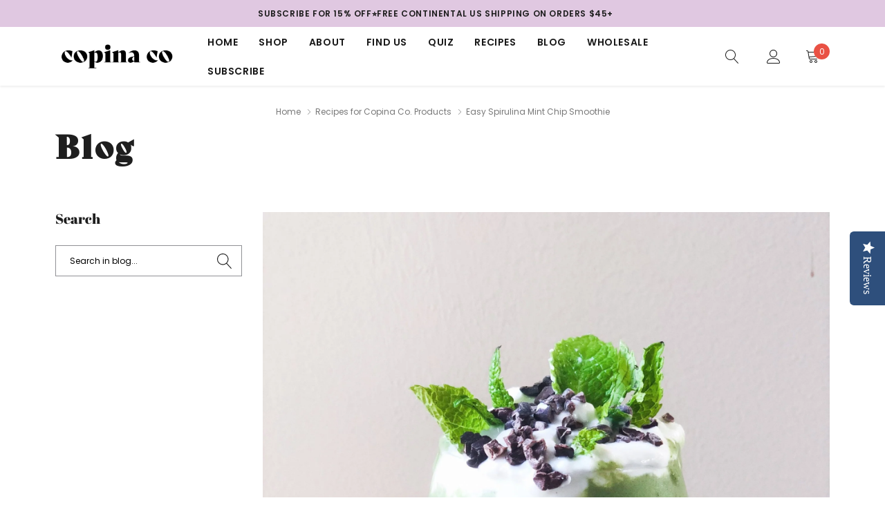

--- FILE ---
content_type: text/css
request_url: https://copinaco.com/cdn/shop/t/51/assets/theme-article.css?v=4735255052876593851752766162
body_size: 631
content:
.page-blog{max-width:1370px;margin:0 auto}.breadcrumb-wrapper .container{max-width:1570px;margin:0 auto}.article{position:relative}.article__image a{position:relative;display:block}.article__image img{display:block;width:100%}.article__content{display:block;margin-top:20px}.article__body{margin-bottom:30px}.article__header{display:block;margin-bottom:20px}.article__title{font-size:20px;font-weight:700;margin:0 0 15px;text-transform:capitalize}.article__meta{margin:0;font-size:16px;line-height:1;font-weight:400;text-transform:capitalize}.article__meta .article__meta--item{position:relative}.article__meta .article__meta--item+.article__meta--item:before{content:"-";display:inline-block;margin:0 5px;vertical-align:middle;position:relative;top:-2px;color:inherit}.article__content .slick-dots li{margin:0 4px}.article__content .slick-dots li button{width:32px;height:3px;border-radius:0;background-color:#cecece;border-color:#cecece}.article__content .slick-dots li.slick-active button{background-color:transparent;border-color:#1e1e1e}.article__body--wrapper,.article__body--left{display:block}.article__body--right{display:block;margin-top:15px;margin-left:-7px}.at-style-responsive .at-share-btn{padding:3px 4px!important}.at-resp-share-element .at-icon,.at-resp-share-element .at-share-btn .at-icon-wrapper{width:20px!important;height:20px!important}.article__body--wrapper .article__body--item:first-child{margin-bottom:27px}.article__body--item{display:flex;align-items:center}.article__body--item h4{margin:0;font-size:12px;font-weight:500;min-width:55px}.article__body--item .social-sharing .at-share-btn-elements a{padding:0!important;margin:0 7px 0 0}.article__body--wrapper .article__body--item:last-child h4{margin-bottom:5px}.tags__item svg{width:12px;height:12px;margin-right:3px}.tags{margin:0}.tags__item{display:inline-block;vertical-align:middle;margin-right:10px;margin-bottom:10px}.tags__title h4{margin:0;line-height:1;font-size:16px;font-weight:400;color:#787878}.tags__item a{width:auto;padding:0 12px;height:35px;color:#787878;line-height:35px;border-radius:0;display:inline-block;vertical-align:top;text-transform:lowercase;background-color:#f7f7f7}.tags__item a span{border-bottom:1px solid transparent;padding-bottom:1px}.tags__item a:hover{color:#1e1e1e;background-color:transparent}.tags__item a:hover span{border-bottom:1px solid #8e8e8e}.comment-form .section-header .title{text-transform:none}.comment-form .btn--large{width:230px}.comments-wrapper,.comment-form.form-vertical{margin-bottom:50px;padding-top:30px;border-top:1px solid #909195}.comments-wrapper .section-header h2,.comment-form .section-header h2{font-size:20px}.comments-wrapper .pagination{margin-top:30px}.article__pagination{display:flex;margin-bottom:50px;flex-wrap:nowrap;justify-content:space-between}.article__pagination--item{display:inline-block;width:50%}.article__pagination--item2{display:none;width:0}.article__pagination--item2 .btn{text-decoration:underline;text-underline-position:under}.article__pagination .btn{height:45px;line-height:45px;padding-top:0;padding-bottom:0}.form-vertical input,.form-vertical select,.form-vertical textarea{margin-bottom:0}.comment{margin-bottom:30px;padding-top:10px;padding-left:70px;position:relative;min-height:50px}.comment:last-child{margin-bottom:0}.comment__icon{top:0;left:0;z-index:1;width:50px;height:50px;padding:13px;position:absolute;border-radius:50%;background-color:#1877f2}.comment__icon .icon{width:100%;height:100%;stroke:none;fill:#fff;color:#fff}.comment__meta{margin-bottom:1px}.comment__meta-item{font-weight:400;text-transform:capitalize;color:#a0a0a0;line-height:30px}.collection-list__action{padding-left:0}.collection-list__action:before,.collection-list__action:after,.sidebarBlock__heading svg{display:none}.rte p{line-height:24px}.article__body-block .col-row{padding-top:40px}.article__body-block--left{margin-bottom:30px}.article__body-block--left>p{line-height:24px;margin-bottom:35px}.article__body-block--left>h3{font-size:14px;margin-bottom:15px}.article__body-block--left .list-order{margin:0 0 30px;padding-left:15px}.article__body-block--left .btn{margin-top:3px}.article__body-block--left ul li{padding-left:3px}.article__body-block--left ol li{padding-left:9px}.has-lookbook_gallery>.has-lookbook_gallery-item{width:calc(100% - 30px);max-width:500px}.has-lookbook_gallery>.has-lookbook_gallery-item:not(:last-child){padding-right:0}.has-icon{position:relative;padding-left:12px;margin-left:9px}.has-icon:before{content:"";position:absolute;top:2px;left:0;width:1px;height:13px;background-color:#c9c9c9}.fine-print{font-size:12px;font-style:normal;line-height:24px;margin:60px 0 38px}.comment-form input.btn{margin-top:5px}@media (min-width: 768px){.article__body{margin-bottom:35px}.comments-wrapper,.article__pagination{margin-bottom:70px}.article__pagination--item{display:inline-block;width:50%}.comment{min-height:60px;padding-left:90px}.comment__icon{width:80px;height:80px;padding:15px}.article__pagination .btn{min-width:160px}.comment-form.form-vertical{margin-bottom:80px}}@media (min-width: 1025px){.article__body-block .col-row{margin-left:-15px;margin-right:-15px;display:flex;align-items:center}.article__body-block .col-row>div{padding:0 15px;width:50%}.article__content{margin-top:35px}.article__title{font-size:24px;margin:0 0 20px}.article__header{margin-bottom:22px}.rte{margin-bottom:40px}.article__body-block--left{margin-bottom:0}.article__pagination{margin-bottom:90px}.comments-wrapper{margin-bottom:150px}.halo-column__item{margin:0 0 20px}.comment{min-height:80px;margin-bottom:40px;margin-top:38px;padding-left:110px}.comment:last-child{margin-bottom:0}.comment__icon{width:80px;height:80px;padding:22px}.comment-form.form-vertical{margin-bottom:120px}}
/*# sourceMappingURL=/cdn/shop/t/51/assets/theme-article.css.map?v=4735255052876593851752766162 */


--- FILE ---
content_type: text/css
request_url: https://copinaco.com/cdn/shop/t/51/assets/custom.css?v=28057809048727318201752766162
body_size: 3405
content:
body .custom-email-sec form{max-width:500px!important;padding:0!important}.needsclick.kl-private-reset-css-Xuajs1{border-radius:0 31px 31px 0}.halo-section #newsletter_pallarax form{padding-bottom:0!important}.halo-section #newsletter_pallarax form input:hover{border:0px!important}.customProductSingle_section span.price-item.price-item--sale{display:none}ul.shopify-tabs{margin:0;padding:0;list-style:none}ul.shopify-tabs>li{background:#fff;color:#333;display:block;padding:10px;cursor:pointer;border:2px solid #000;margin-bottom:10px;text-align:center;text-transform:uppercase;font-weight:600;border-radius:27px}ul.shopify-tabs>li.current{background:#000;color:#fff}.shopify-tab-content{display:none;padding:0 15px}.ingredients__item-content h3{font-size:2.5rem}.shopify-tab-content.current{display:block;width:78%}.tab-list-column{width:22%;padding-right:24px}.ingredients{background:#f5cfb3;padding:100px 0}.ingredients .ingredient-row-main{padding:0 60px;margin:0}.ingredients__item-content p{font-size:14px}.sub-heading{margin:0 60px 60px;border-bottom:2px solid;padding-bottom:60px}.sub-heading h3{font-size:2.75rem}.sub-heading p{font-size:14px}.ingredients__item-content{display:flex}.ingredient-content{width:60%;padding:0 30px 0 15px}.image-box{width:40%;padding:0 15px}.container{padding:0 80px}.row{display:-webkit-box;display:-moz-box;display:-ms-flexbox;display:-webkit-flex;display:flex}.col-sm-6{padding:0 15px;width:50%}.faq_headtext h1{font-size:43px;line-height:47px}.section_faq{padding:100px 0;background:#cedeb3}.shopify_explorer_faq__item--expandable>.shopify_explorer_faq__question{cursor:pointer}.shopify_explorer_faq__item--expandable>.shopify_explorer_faq__answer{display:none}.shopify_explorer_faq__separator{text-transform:none;text-align:center}.shopify_explorer_faq__separator :not(:first-child){margin-top:1.2em}.shopify_explorer_faq__item{border-bottom:1px solid #000}.shopify_explorer_faq__item:not(:last-child){margin-bottom:.9em}.shopify_explorer_faq__item .shopify_explorer_faq__question{position:relative;padding:5px 30px 7px 0;margin:0;font-size:13px;font-family:var(--heading-font-family);font-weight:600}.shopify_explorer_faq__item .shopify_explorer_faq__answer{padding:5px 15px}.shopify_explorer_faq__item .shopify_explorer_faq__answer.active{border-top:1px solid #000}.shopify_explorer_faq__answer.rte.active{padding-left:0;font-size:12px;padding-top:20px;padding-bottom:20px;line-height:20px}.shopify_explorer_faq__item .shopify_explorer_faq__question.active:before{float:right!important;font-family:FontAwesome;content:"\f068";padding-right:5px}.shopify_explorer_faq__item .shopify_explorer_faq__question:before{float:right!important;font-family:FontAwesome;content:"\f067"}.shopify_explorer_faq__item.shopify_explorer_faq__item--expandable{padding:0 5px 10px;border:0px;border-bottom:1px solid #000}.custom-block-column_left.column-new{width:100%}.slider-item img{width:200px}#shopify-section-attribution .rg.custom-block-row .icon-section.icon-grid .icon-image-wrapper{background:#cedeb3;box-shadow:#64646f33 0 7px 29px;margin-bottom:40px;margin-top:50px;animation:zoom-in-zoom-out 2s ease-out infinite}@keyframes zoom-in-zoom-out{0%{transform:scale(1)}50%{transform:scale(1.2)}to{transform:scale(1)}}.slideshow-container{max-width:1000px;position:relative;margin:auto}.prev,.next{cursor:pointer;position:absolute;top:50%;width:auto;padding:16px;margin-top:-22px;color:#fff;font-weight:700;font-size:18px;transition:.6s ease;border-radius:0 3px 3px 0;-webkit-user-select:none;user-select:none}.next{right:0;border-radius:3px 0 0 3px}.arrow-slider{display:flex;align-items:center;justify-content:center}.slider-item{text-align:center;padding:0 67px}.slider-item h2{font-size:47px;margin-bottom:10px}.slider-item p{font-size:16px}.slidershow.bg-gredient-custom{background:linear-gradient(45deg,#cedeb3,#f5cfb3,#e0c8e1,#f5cfb3,#cedeb3);background-size:400% 400%;animation:primaryGradient 5s ease infinite;padding:100px 0}.slider-item{color:#fff}@keyframes primaryGradient{0%{background-position:0% 50%}50%{background-position:100% 50%}to{background-position:0% 50%}}.halo-section-new h2{text-align:center!important}.halo-section-new .halo-row-review__item .content-review{width:100%;text-align:center}.halo-section-new .content-review .product-purchased{color:#000;line-height:24px;margin-bottom:5px;font-size:14px;height:250px}.halo-section-new .name-review{display:flex;align-items:center;justify-content:center;margin-top:10px}.halo-section-new .name-review h4{margin-bottom:0;padding-left:8px;text-transform:capitalize;font-weight:300;font-family:Poppins,sans-serif;font-size:13px}.halo-section-new .name-review img{width:21px}.halo-column-custom-block .heading-wrapper{text-align:center}.halo-section-new .title-reviews h3{font-family:Poppins,sans-serif;font-size:15px}.custom-email-sec .newsletter_content{margin-right:auto;margin-left:auto;max-width:100%;padding:0}.custom-email-sec{background:#cedeb3;padding:50px 0}.custom-email-sec .btn--secondary,.custom-email-sec .btn-primary{color:#fff;background-color:transparent;border-color:#233746;position:absolute;right:0;width:16%!important;top:0;background:#fff;border-radius:0 25px 25px 0!important;border:2px solid #000}.custom-email-sec .newsletter_content .input-group{position:relative}.custom-email-sec .newsletter_content .input-group__field{padding-left:20px;border:0;border-bottom:2px solid #fff;display:inline-block;width:calc(100% - 190px);color:#fff;margin-right:0;text-transform:unset;border:2px solid #000;background:#fff;color:#000;border-radius:29px;width:100%!important;display:block;flex-basis:100%}::placeholder{color:#000!important}.custom-email-sec .btn .icon-arrow-right{height:20px;top:13px;position:absolute;left:50%;transform:translate(-50%)}.custom-email-sec .btn:hover svg.icon-arrow-right path{fill:#fff!important;color:#fff!important}.custom-email-sec .newsletter_pallarax{min-height:auto}.custom-email-sec .newsletter_content h2.title.mega-title--large{text-align:center;font-size:34px;color:#000;margin-bottom:0;font-family:Poppins,sans-serif;text-transform:capitalize;font-weight:600;letter-spacing:0px}.contact-form{max-width:600px!important;margin:0 auto!important}.comparison-sec{background-image:linear-gradient(184deg,#e4f2f8,#e0c8e1);padding:100px 0}.w-layout-grid.grid-28{display:flex;justify-content:center}.table1_component-cell.left.tl-radius{border-top-left-radius:4px}.table1_component-cell.left{justify-content:flex-start}.table1_component-cell{height:54px;background-color:#ffffffc7;justify-content:center;align-items:center;padding:0 1rem;display:flex;position:relative}.table1_component-cell.top-col{height:78px;background-color:transparent}.table-column.main-table{z-index:5;background-color:#000000b8;border-radius:8px;position:relative;overflow:hidden;width:30%}.logo-comparison{z-index:115;width:100%;display:block;position:relative;-webkit-filter:invert(100%);width:168px}.icon-embed-small{z-index:1;width:2rem;height:2rem;flex-direction:column;justify-content:center;align-items:center;display:flex;position:relative}.table1_component-cell.right{color:#cbcbcb}.table1_component-cell.featured.featured-javys{background-color:transparent}.table1_component-cell.featured{color:#fff;background-color:transparent;border-bottom-width:1px;border-bottom-color:#ffffff21}.table-column{width:25%}.table1_component-cell.empty{background:transparent;height:12px;background-color:transparent;border-bottom-style:none}.table1_component-cell.left.borderss{border-top:1px solid rgba(0,0,0,.02);border-bottom:1px solid rgba(0,0,0,.02)}.highlights{background-color:#ffffff0d;position:absolute;top:0%;bottom:0%;left:0%;right:0%}.text-color-black{color:#0b0b1f}.text-size-regular-2{font-size:1rem}.text-weight-bold{font-weight:700}.table1_component-cell.left.bl-radius{border-bottom-left-radius:4px}.table1_component-cell.right.borderss{border-top:1px solid rgba(0,0,0,.02);border-bottom:1px solid rgba(0,0,0,.02)}.table1_component-cell.right.tr-radius{border-top-right-radius:4px}.table1_component-cell.right.bb-radius{border-bottom-right-radius:4px}.comaparison-heading{text-align:center;margin-bottom:65px}.comaparison-heading h2{font-size:43px;line-height:47px;text-align:center;margin-bottom:20px}.comaparison-heading p{font-size:16px}.video-section{padding:100px 0;background:#bed1db}.video-column:nth-child(2n){margin:60px 0}.video-section .slick-track{display:flex;gap:20px}.video-heading{text-align:center;padding:0 15px 70px}.video-heading h3{font-size:43px;line-height:47px;color:#000}.video-heading p{font-size:16px;color:#fff}.video-row.slick-initialized.slick-slider{overflow:hidden;margin-left:21px}.video-section .slick-list.draggable{padding-left:0!important}.table1_component-cell.featured:nth-child(odd){background:#494a4d!important}video.w-full.h-auto.video-loaded.lazyloaded{object-fit:cover;border:3px solid #fff;border-image-source:linear-gradient(45deg,#cedeb3,#f5cfb3,#e0c8e1,#f5cfb3,#cedeb3);border-image-slice:1;border-width:5px;border-radius:10px}.how-to-use-sec{background:#cedeb3;padding:100px 0}.section-top-heading{text-align:center}.section-top-heading h2{font-size:43px;line-height:47px;text-align:center;margin-bottom:20px}.section-top-heading p{font-size:16px}.how-to-use-row{justify-content:center;flex-wrap:wrap;margin-top:60px}.how-to-use-column-outer{padding:0 15px;width:25%;text-align:center;margin-top:20px;cursor:pointer;position:relative}.how-to-use-column-outer:before{position:absolute;top:16%;right:0;content:"\f178";font: 14px/1 FontAwesome;font-size:inherit;text-rendering:auto;-webkit-font-smoothing:antialiased;font-size:64px}.how-to-use-inner h3{font-family:Poppins,sans-serif;font-weight:700;font-size:19px;margin-top:30px}.image-box-outer img{width:125px;filter:invert(100%);margin:0 auto;padding:2px}.how-to-use-column-outer:last-child:before{display:none}.image-box-outer{background:#fff;width:130px;height:130px;display:flex;align-items:center;justify-content:center;border-radius:50%;margin:0 auto;box-shadow:#64646f33 0 7px 29px;animation:zoom-in-zoom-out 2s ease-out infinite}.header-top-new.row{justify-content:space-between;align-items:center}.header-top-new.row>div{padding:0 15px}.hedaer-button a{background:#000;color:#fff;padding:7px 13px;border-radius:27px}.bg-header{background:#e0c8e1;padding:10px 0}.anouncement-bar-text p{font-weight:600}.marquee-horizontal{z-index:5;width:100%;height:8rem;color:#fff;background-color:#e0c8e1;border-top:1px solid #e0c8e1;border-bottom:1px solid #e0c8e1;justify-content:flex-start;align-items:center;display:flex;position:relative;overflow:hidden}.track-horizontal{position:absolute;white-space:nowrap;will-change:transform;animation:marquee-horizontal 40s linear infinite}.track-horizontal{justify-content:flex-start;align-items:center;display:flex}.track-text{flex:none;margin-right:8vw;font-size:1.5rem;font-weight:300;color:#000}.table1_component-cell.top-col.featured p{width:100%;text-align:center;color:#fff;font-size:15px}.table1_component-cell.top-col.featured{flex-wrap:wrap}.arrow-slider h3{font-size:53px}@keyframes marquee-horizontal{0%{transform:translate(0)}to{transform:translate(-50%)}}.consumer-top-heading{text-align:center}.consumer-column{width:50%;padding:0 5px 10px}.consumer-row{flex-wrap:wrap;margin-top:50px;justify-content:center}.consumer-box h4{color:#000;margin-bottom:0;font-size:18px;font-family:Poppins,sans-serif;font-weight:700;line-height:28px}.consumer-box{background:#f5cfb3;color:#fff;text-align:center;padding:40px 20px;border:2px solid #000;transition:all ease-in-out .5s}.consumer-box:hover h4{color:#000}.consumer-box:hover{background:#bed1db;color:#fff}.consumer-servey-sec{padding:100px 0}.consumer-top-heading h3{font-size:43px;line-height:47px}.product-template-costum{padding:100px 0}.product__countdown{display:none}.product__price .product-card__price .price-item--regular,.swatch .form-label,.swatch .swatch-element label,label.rc_label{font-family:Poppins,sans-serif}body .customProductSingle_section label.rc_label,body .customProductSingle_section .swatch .swatch-element input:checked+label,body .customProductSingle_section .swatch .swatch-element label{font-size:14px!important}.customProductSingle_section .form-label{font-family:Poppins,sans-serif}#shopify-section-new-custom-block .heading-wrapper{text-align:left}#shopify-section-new-custom-block .rg.custom-block-row .icon-grid .icon-wrapper{display:flex;flex-flow:row;text-align:left!important;margin:0!important}#shopify-section-new-custom-block .rg.custom-block-row .icon-section .item{max-width:100%;flex:100%;display:flex}#shopify-section-new-custom-block .rg.custom-block-row .icon-section.icon-grid .icon-image-wrapper{padding-left:0}.customProductSingle_section .product-single__details{margin-right:40px;padding:30px 40px;border:2px solid #000;border-radius:20px;margin-left:40px;background:#cedeb3d1}.customProductSingle_section .product-wrapper{padding:0;max-width:100%;margin:0 auto}.customProductSingle_section .product-template__container{padding:0 80px}.customProductSingle_section{padding:100px 0;background:#e0c8e1}.key-row{display:flex;flex-wrap:wrap}.key-image-col{width:50%;padding:0 15px;text-align:center;margin-bottom:18px}.key-image-col img.block_slide__image{border:2px solid #000;border-radius:50%;padding:11px}.key-benfits h2{text-align:center;padding:28px 0;font-family:Poppins,sans-serif;font-size:20px;font-weight:600}.key-image-col h3{padding-top:14px;font-family:Poppins,sans-serif;text-transform:uppercase;font-weight:600}.product-single__photos .thumbnails-wrapper{margin-top:38px}.customProductSingle_section .product-single__photo:after{display:none}.customProductSingle_section .product-card__price{border-bottom:1px solid #000}.shiping-row{display:flex;justify-content:space-between;margin-top:15px}.shiping-column{display:flex;align-items:flex-start;padding:0 8px}.shiping-column img{padding-right:10px}.shiping-column p{font-size:11px;line-height:17px}.customProductSingle_section .text-size-tiny.text-color-black{display:flex;align-items:center;font-weight:600}.customProductSingle_section .star-reviews{color:#ffcb23;margin-bottom:0;padding-left:10px;width:96px}.customProductSingle_section .text_reviews-new{margin-left:11px;font-weight:600}.customProductSingle_section .reviews7_wrapper{display:flex}.customProductSingle_section .product__title{font-size:27px!important;font-family:Poppins,sans-serif;font-weight:600;letter-spacing:0px}.template-index span.price-item.price-item--sale{display:none}.product-template-costum .product-single__photos .thumbnails-wrapper{width:100%;padding-right:0}.product-single__thumbnails{display:flex}.product-template-costum .product-thumbnails__photo-image{border-radius:50%;padding:0 9px}.product-template-costum .wrapper__{display:flex;flex-wrap:wrap}.product-template-costum .swatch .swatch-element{margin:0 10px 10px 0;width:48%}.product-template-costum .swatch .swatch-element label{margin:0;height:47px;min-width:47px;line-height:47px;padding:0 14px;color:#1c1c1c;cursor:pointer;border-radius:17px;text-align:center;font-size:18px;background-color:#fff;border:1px solid #c5c5cf;border-radius:14px!important}.product-template-costum .swatch .swatch-element input:checked+label{background:beige!important;font-size:18px!important;font-weight:700!important;justify-content:center!important;text-align:center!important}.product-template-costum .product-form__controls-group--submit{margin-left:0}.product-template-costum .swatch .form-label{font-weight:600;font-size:23px;margin-bottom:10px;text-transform:uppercase}@media screen and (max-width: 1199px){.col-2{-webkit-box-flex:0;-ms-flex:0 0 16.666667%;flex:50%;max-width:50%}.sub-heading{margin:0 2px 64px}.ingredients .ingredient-row-main{padding:0;margin:0}.halo-section-new .section-header{margin-bottom:0}.how-to-use-column-outer:before{right:-21px;font-size:37px}}@media screen and (max-width: 1024px){.bg-header .header-mobile{display:none}.bg-header .header-PC{display:block}.bg-header .hedaer-button{text-align:right}.bg-header .header-top-new.row>div{padding:0 15px;width:50%}.bg-header .header-top-new .logo-wrapper{display:none}}@media screen and (max-width: 991px){.container{padding:0 16px!important}.ingredients__item-content{display:flex;flex-wrap:wrap}.ingredient-content{width:100%;padding:0 30px 0 15px}.image-box{width:100%;padding:0 15px}body .product-single__details{margin:0}.customProductSingle_section .product-template__container{padding:0 20px}.customProductSingle_section .product-single__details{margin:0!important}}@media screen and (max-width: 767px){.col-2{-webkit-box-flex:0;-ms-flex:0 0 16.666667%;flex:100%;max-width:100%}.col-sm-6{padding:0 15px;width:100%;padding-bottom:30px!important}.table-column{width:34%}.how-to-use-column-outer{width:50%}.ingredients{padding:50px 0}.sub-heading h3{font-size:1.75rem}.sub-heading{margin:0 2px 30px;padding-bottom:20px}.ingredient-content{padding:0}.ingredients__item-content h3,.custom-email-sec .newsletter_content h2.title.mega-title--large{font-size:1.5rem}body .section_attr{padding:50px 0 20px}.slidershow.bg-gredient-custom{padding:50px 0}h1.section-main-head{font-size:1.5rem}.section_attr .lead{font-size:16px;line-height:20px}.arrow-slider h3{font-size:24px}.halo-section-new h2.title{font-size:1.5rem;margin-bottom:20px!important}.halo-section-new .content-review .product-purchased{height:auto}.section-top-heading h2,.comaparison-heading h2,.consumer-top-heading h3,.video-heading h3,.faq_headtext h1{font-size:1.5rem}.how-to-use-sec,.consumer-servey-sec,.comparison-sec,.video-section,.section_faq{padding:50px 0}.how-to-use-row{margin-top:30px}.how-to-use-column-outer:nth-child(2):before{display:none}.customProductSingle_section .swatch .swatch-element label{font-size:12px!important}.customProductSingle_section .swatch .swatch-element input:checked+label{font-size:12px!important}body .product-single__details{padding:30px 20px}}@media screen and (max-width: 567px){.how-to-use-column-outer:before{display:none}.tab-list-column{width:100%;padding-right:0}.shopify-tab-content.current{display:block;width:100%}.custom-email-sec .btn .icon-arrow-right{top:8px}.text-size-regular-2{font-size:11px}.how-to-use-column-outer{width:100%}.table1_component-cell.top-col.featured p{width:100%;text-align:center;color:#fff;font-size:11px;line-height:12px}.text-size-regular-2{font-size:11px;line-height:13px}.table1_component-cell{height:125px}.consumer-column{width:100%}.customProductSingle_section{padding:50px 0}}@media (max-width: 590px){.shopify_explorer_faq__item .shopify_explorer_faq__question:before{width:8px;height:8px;margin-top:-7px;right:3px}.customProductSingle_section .product-single__details{padding:30px 19px}body .customProductSingle_section label.rc_label,body .customProductSingle_section .swatch .swatch-element input:checked+label,body .customProductSingle_section .swatch .swatch-element label{font-size:12px!important}.customProductSingle_section .form-label{font-size:15px!important}}.product-card__price,.swatch .form-label,.swatch .swatch-element label,.form-label,label.rc_label,select.rc_select{font-family:Poppins,sans-serif;font-weight:700}@media (min-width: 1024px){.halo-column:not(.list) .product-card:not(.product-card--3):hover .product-card__button--wrapper,.halo-row .product-card:not(.product-card--3):hover .product-card__button--wrapper{z-index:3;top:-248%}.template-collection div#rc_container{background:#fff}}@media (max-width: 1024px){.container{padding:0 15px}.yotpo .pull-left{float:inherit!important;justify-content:center;margin-top:13px}}@media (max-width: 767px){.product-single__photo-image,.product-thumbnails__photo-image{width:100%;object-fit:cover}body #page-collection>.halo-column>.halo-column__item{width:100%}}@media (max-width: 590px){.shopify_explorer_faq__item .shopify_explorer_faq__question:before{width:8px;height:8px;margin-top:-7px;right:3px}body #shopify-section-custom-block-rg-2 .col-4{flex:0 0 100%!important;max-width:100%}body #shopify-section-custom-block-rg .grid-2-2 .col-md-4{flex:100%}label.rc_label{font-size:12px}body .product-single__details{padding:30px 0}}#ps__widget_container{z-index:21474847!important}
/*# sourceMappingURL=/cdn/shop/t/51/assets/custom.css.map?v=28057809048727318201752766162 */


--- FILE ---
content_type: text/javascript
request_url: https://copinaco.com/cdn/shop/t/51/assets/gang-custom-js-shopify--main.js?v=66839352401234037521752766162
body_size: -598
content:
$(window).load(function(){var acc=document.getElementsByClassName("accordion"),i;for(i=0;i<acc.length;i++)acc[i].addEventListener("click",function(){this.classList.toggle("active");var panel=this.nextElementSibling;panel.style.maxHeight?panel.style.maxHeight=null:panel.style.maxHeight=panel.scrollHeight+"px"});console.log("test")});
//# sourceMappingURL=/cdn/shop/t/51/assets/gang-custom-js-shopify--main.js.map?v=66839352401234037521752766162


--- FILE ---
content_type: text/javascript
request_url: https://copinaco.com/cdn/shop/t/51/assets/vendor-unmin.js?v=102712350849599280971752766162
body_size: 106381
content:
/*!
 * enquire.min.js
 *
 * enquire.js v2.1.2 - Awesome Media Queries in JavaScript
 * Copyright (c) 2014 Nick Williams - http://wicky.nillia.ms/enquire.js
 * License: MIT (http://www.opensource.org/licenses/mit-license.php)
 */(function(e,t2,n){var i2=window.matchMedia;typeof module!="undefined"&&module.exports?module.exports=n(i2):typeof define=="function"&&define.amd?define(function(){return t2[e]=n(i2)}):t2[e]=n(i2)})("enquire",this,function(e){"use strict";function t2(e2,t3){var n2,i3=0,o2=e2.length;for(i3;o2>i3&&(n2=t3(e2[i3],i3),n2!==!1);i3++);}function n(e2){return Object.prototype.toString.apply(e2)==="[object Array]"}function i2(e2){return typeof e2=="function"}function o(e2){this.options=e2,!e2.deferSetup&&this.setup()}function r(t3,n2){this.query=t3,this.isUnconditional=n2,this.handlers=[],this.mql=e(t3);var i3=this;this.listener=function(e2){i3.mql=e2,i3.assess()},this.mql.addListener(this.listener)}function s(){if(!e)throw new Error("matchMedia not present, legacy browsers require a polyfill");this.queries={},this.browserIsIncapable=!e("only all").matches}return o.prototype={setup:function(){this.options.setup&&this.options.setup(),this.initialised=!0},on:function(){!this.initialised&&this.setup(),this.options.match&&this.options.match()},off:function(){this.options.unmatch&&this.options.unmatch()},destroy:function(){this.options.destroy?this.options.destroy():this.off()},equals:function(e2){return this.options===e2||this.options.match===e2}},r.prototype={addHandler:function(e2){var t3=new o(e2);this.handlers.push(t3),this.matches()&&t3.on()},removeHandler:function(e2){var n2=this.handlers;t2(n2,function(t3,i3){return t3.equals(e2)?(t3.destroy(),!n2.splice(i3,1)):void 0})},matches:function(){return this.mql.matches||this.isUnconditional},clear:function(){t2(this.handlers,function(e2){e2.destroy()}),this.mql.removeListener(this.listener),this.handlers.length=0},assess:function(){var e2=this.matches()?"on":"off";t2(this.handlers,function(t3){t3[e2]()})}},s.prototype={register:function(e2,o2,s2){var a=this.queries,l=s2&&this.browserIsIncapable;return a[e2]||(a[e2]=new r(e2,l)),i2(o2)&&(o2={match:o2}),n(o2)||(o2=[o2]),t2(o2,function(t3){i2(t3)&&(t3={match:t3}),a[e2].addHandler(t3)}),this},unregister:function(e2,t3){var n2=this.queries[e2];return n2&&(t3?n2.removeHandler(t3):(n2.clear(),delete this.queries[e2])),this}},new s}),function(e,t2){typeof module=="object"&&typeof module.exports=="object"?module.exports=e.document?t2(e,!0):function(e2){if(!e2.document)throw new Error("jQuery requires a window with a document");return t2(e2)}:t2(e)}(typeof window!="undefined"?window:this,function(e,t2){function n(e2){var t3=!!e2&&"length"in e2&&e2.length,n2=re.type(e2);return n2!=="function"&&!re.isWindow(e2)&&(n2==="array"||t3===0||typeof t3=="number"&&t3>0&&t3-1 in e2)}function i2(e2,t3,n2){if(re.isFunction(t3))return re.grep(e2,function(e3,i3){return!!t3.call(e3,i3,e3)!==n2});if(t3.nodeType)return re.grep(e2,function(e3){return e3===t3!==n2});if(typeof t3=="string"){if(ve.test(t3))return re.filter(t3,e2,n2);t3=re.filter(t3,e2)}return re.grep(e2,function(e3){return K.call(t3,e3)>-1!==n2})}function o(e2,t3){for(;(e2=e2[t3])&&e2.nodeType!==1;);return e2}function r(e2){var t3={};return re.each(e2.match(xe)||[],function(e3,n2){t3[n2]=!0}),t3}function s(){G.removeEventListener("DOMContentLoaded",s),e.removeEventListener("load",s),re.ready()}function a(){this.expando=re.expando+a.uid++}function l(e2,t3,n2){var i3;if(n2===void 0&&e2.nodeType===1)if(i3="data-"+t3.replace(Ae,"-$&").toLowerCase(),n2=e2.getAttribute(i3),typeof n2=="string"){try{n2=n2==="true"||n2!=="false"&&(n2==="null"?null:+n2+""===n2?+n2:Ee.test(n2)?re.parseJSON(n2):n2)}catch(e3){}$e.set(e2,t3,n2)}else n2=void 0;return n2}function u(e2,t3,n2,i3){var o2,r2=1,s2=20,a2=i3?function(){return i3.cur()}:function(){return re.css(e2,t3,"")},l2=a2(),u2=n2&&n2[3]||(re.cssNumber[t3]?"":"px"),c2=(re.cssNumber[t3]||u2!=="px"&&+l2)&&Ne.exec(re.css(e2,t3));if(c2&&c2[3]!==u2){u2=u2||c2[3],n2=n2||[],c2=+l2||1;do r2=r2||".5",c2/=r2,re.style(e2,t3,c2+u2);while(r2!==(r2=a2()/l2)&&r2!==1&&--s2)}return n2&&(c2=+c2||+l2||0,o2=n2[1]?c2+(n2[1]+1)*n2[2]:+n2[2],i3&&(i3.unit=u2,i3.start=c2,i3.end=o2)),o2}function c(e2,t3){var n2=typeof e2.getElementsByTagName!="undefined"?e2.getElementsByTagName(t3||"*"):typeof e2.querySelectorAll!="undefined"?e2.querySelectorAll(t3||"*"):[];return t3===void 0||t3&&re.nodeName(e2,t3)?re.merge([e2],n2):n2}function d(e2,t3){for(var n2=0,i3=e2.length;i3>n2;n2++)Ce.set(e2[n2],"globalEval",!t3||Ce.get(t3[n2],"globalEval"))}function p(e2,t3,n2,i3,o2){for(var r2,s2,a2,l2,u2,p2,f2=t3.createDocumentFragment(),h2=[],v2=0,g2=e2.length;g2>v2;v2++)if(r2=e2[v2],r2||r2===0)if(re.type(r2)==="object")re.merge(h2,r2.nodeType?[r2]:r2);else if(_e.test(r2)){for(s2=s2||f2.appendChild(t3.createElement("div")),a2=(qe.exec(r2)||["",""])[1].toLowerCase(),l2=Le[a2]||Le._default,s2.innerHTML=l2[1]+re.htmlPrefilter(r2)+l2[2],p2=l2[0];p2--;)s2=s2.lastChild;re.merge(h2,s2.childNodes),s2=f2.firstChild,s2.textContent=""}else h2.push(t3.createTextNode(r2));for(f2.textContent="",v2=0;r2=h2[v2++];)if(i3&&re.inArray(r2,i3)>-1)o2&&o2.push(r2);else if(u2=re.contains(r2.ownerDocument,r2),s2=c(f2.appendChild(r2),"script"),u2&&d(s2),n2)for(p2=0;r2=s2[p2++];)Pe.test(r2.type||"")&&n2.push(r2);return f2}function f(){return!0}function h(){return!1}function v(){try{return G.activeElement}catch(e2){}}function g(e2,t3,n2,i3,o2,r2){var s2,a2;if(typeof t3=="object"){typeof n2!="string"&&(i3=i3||n2,n2=void 0);for(a2 in t3)g(e2,a2,n2,i3,t3[a2],r2);return e2}if(i3==null&&o2==null?(o2=n2,i3=n2=void 0):o2==null&&(typeof n2=="string"?(o2=i3,i3=void 0):(o2=i3,i3=n2,n2=void 0)),o2===!1)o2=h;else if(!o2)return e2;return r2===1&&(s2=o2,o2=function(e3){return re().off(e3),s2.apply(this,arguments)},o2.guid=s2.guid||(s2.guid=re.guid++)),e2.each(function(){re.event.add(this,t3,o2,i3,n2)})}function m(e2,t3){return re.nodeName(e2,"table")&&re.nodeName(t3.nodeType!==11?t3:t3.firstChild,"tr")?e2.getElementsByTagName("tbody")[0]||e2.appendChild(e2.ownerDocument.createElement("tbody")):e2}function y(e2){return e2.type=(e2.getAttribute("type")!==null)+"/"+e2.type,e2}function b(e2){var t3=Be.exec(e2.type);return t3?e2.type=t3[1]:e2.removeAttribute("type"),e2}function w(e2,t3){var n2,i3,o2,r2,s2,a2,l2,u2;if(t3.nodeType===1){if(Ce.hasData(e2)&&(r2=Ce.access(e2),s2=Ce.set(t3,r2),u2=r2.events)){delete s2.handle,s2.events={};for(o2 in u2)for(n2=0,i3=u2[o2].length;i3>n2;n2++)re.event.add(t3,o2,u2[o2][n2])}$e.hasData(e2)&&(a2=$e.access(e2),l2=re.extend({},a2),$e.set(t3,l2))}}function x(e2,t3){var n2=t3.nodeName.toLowerCase();n2==="input"&&He.test(e2.type)?t3.checked=e2.checked:n2!=="input"&&n2!=="textarea"||(t3.defaultValue=e2.defaultValue)}function k(e2,t3,n2,i3){t3=J.apply([],t3);var o2,r2,s2,a2,l2,u2,d2=0,f2=e2.length,h2=f2-1,v2=t3[0],g2=re.isFunction(v2);if(g2||f2>1&&typeof v2=="string"&&!ie.checkClone&&We.test(v2))return e2.each(function(o3){var r3=e2.eq(o3);g2&&(t3[0]=v2.call(this,o3,r3.html())),k(r3,t3,n2,i3)});if(f2&&(o2=p(t3,e2[0].ownerDocument,!1,e2,i3),r2=o2.firstChild,o2.childNodes.length===1&&(o2=r2),r2||i3)){for(s2=re.map(c(o2,"script"),y),a2=s2.length;f2>d2;d2++)l2=o2,d2!==h2&&(l2=re.clone(l2,!0,!0),a2&&re.merge(s2,c(l2,"script"))),n2.call(e2[d2],l2,d2);if(a2)for(u2=s2[s2.length-1].ownerDocument,re.map(s2,b),d2=0;a2>d2;d2++)l2=s2[d2],Pe.test(l2.type||"")&&!Ce.access(l2,"globalEval")&&re.contains(u2,l2)&&(l2.src?re._evalUrl&&re._evalUrl(l2.src):re.globalEval(l2.textContent.replace(Ue,"")))}return e2}function T(e2,t3,n2){for(var i3,o2=t3?re.filter(t3,e2):e2,r2=0;(i3=o2[r2])!=null;r2++)n2||i3.nodeType!==1||re.cleanData(c(i3)),i3.parentNode&&(n2&&re.contains(i3.ownerDocument,i3)&&d(c(i3,"script")),i3.parentNode.removeChild(i3));return e2}function S(e2,t3){var n2=re(t3.createElement(e2)).appendTo(t3.body),i3=re.css(n2[0],"display");return n2.detach(),i3}function C(e2){var t3=G,n2=Ye[e2];return n2||(n2=S(e2,t3),n2!=="none"&&n2||(Xe=(Xe||re("<iframe frameborder='0' width='0' height='0'/>")).appendTo(t3.documentElement),t3=Xe[0].contentDocument,t3.write(),t3.close(),n2=S(e2,t3),Xe.detach()),Ye[e2]=n2),n2}function $2(e2,t3,n2){var i3,o2,r2,s2,a2=e2.style;return n2=n2||Qe(e2),s2=n2?n2.getPropertyValue(t3)||n2[t3]:void 0,s2!==""&&s2!==void 0||re.contains(e2.ownerDocument,e2)||(s2=re.style(e2,t3)),n2&&!ie.pixelMarginRight()&&Ge.test(s2)&&Ve.test(t3)&&(i3=a2.width,o2=a2.minWidth,r2=a2.maxWidth,a2.minWidth=a2.maxWidth=a2.width=s2,s2=n2.width,a2.width=i3,a2.minWidth=o2,a2.maxWidth=r2),s2!==void 0?s2+"":s2}function E(e2,t3){return{get:function(){return e2()?void delete this.get:(this.get=t3).apply(this,arguments)}}}function A(e2){if(e2 in it)return e2;for(var t3=e2[0].toUpperCase()+e2.slice(1),n2=nt.length;n2--;)if(e2=nt[n2]+t3,e2 in it)return e2}function j2(e2,t3,n2){var i3=Ne.exec(t3);return i3?Math.max(0,i3[2]-(n2||0))+(i3[3]||"px"):t3}function N(e2,t3,n2,i3,o2){for(var r2=n2===(i3?"border":"content")?4:t3==="width"?1:0,s2=0;4>r2;r2+=2)n2==="margin"&&(s2+=re.css(e2,n2+De[r2],!0,o2)),i3?(n2==="content"&&(s2-=re.css(e2,"padding"+De[r2],!0,o2)),n2!=="margin"&&(s2-=re.css(e2,"border"+De[r2]+"Width",!0,o2))):(s2+=re.css(e2,"padding"+De[r2],!0,o2),n2!=="padding"&&(s2+=re.css(e2,"border"+De[r2]+"Width",!0,o2)));return s2}function D(t3,n2,i3){var o2=!0,r2=n2==="width"?t3.offsetWidth:t3.offsetHeight,s2=Qe(t3),a2=re.css(t3,"boxSizing",!1,s2)==="border-box";if(G.msFullscreenElement&&e.top!==e&&t3.getClientRects().length&&(r2=Math.round(100*t3.getBoundingClientRect()[n2])),0>=r2||r2==null){if(r2=$2(t3,n2,s2),(0>r2||r2==null)&&(r2=t3.style[n2]),Ge.test(r2))return r2;o2=a2&&(ie.boxSizingReliable()||r2===t3.style[n2]),r2=parseFloat(r2)||0}return r2+N(t3,n2,i3||(a2?"border":"content"),o2,s2)+"px"}function O(e2,t3){for(var n2,i3,o2,r2=[],s2=0,a2=e2.length;a2>s2;s2++)i3=e2[s2],i3.style&&(r2[s2]=Ce.get(i3,"olddisplay"),n2=i3.style.display,t3?(r2[s2]||n2!=="none"||(i3.style.display=""),i3.style.display===""&&Oe(i3)&&(r2[s2]=Ce.access(i3,"olddisplay",C(i3.nodeName)))):(o2=Oe(i3),n2==="none"&&o2||Ce.set(i3,"olddisplay",o2?n2:re.css(i3,"display"))));for(s2=0;a2>s2;s2++)i3=e2[s2],i3.style&&(t3&&i3.style.display!=="none"&&i3.style.display!==""||(i3.style.display=t3?r2[s2]||"":"none"));return e2}function H(e2,t3,n2,i3,o2){return new H.prototype.init(e2,t3,n2,i3,o2)}function q(){return e.setTimeout(function(){ot=void 0}),ot=re.now()}function P(e2,t3){var n2,i3=0,o2={height:e2};for(t3=t3?1:0;4>i3;i3+=2-t3)n2=De[i3],o2["margin"+n2]=o2["padding"+n2]=e2;return t3&&(o2.opacity=o2.width=e2),o2}function L(e2,t3,n2){for(var i3,o2=(I.tweeners[t3]||[]).concat(I.tweeners["*"]),r2=0,s2=o2.length;s2>r2;r2++)if(i3=o2[r2].call(n2,t3,e2))return i3}function _(e2,t3,n2){var i3,o2,r2,s2,a2,l2,u2,c2,d2=this,p2={},f2=e2.style,h2=e2.nodeType&&Oe(e2),v2=Ce.get(e2,"fxshow");n2.queue||(a2=re._queueHooks(e2,"fx"),a2.unqueued==null&&(a2.unqueued=0,l2=a2.empty.fire,a2.empty.fire=function(){a2.unqueued||l2()}),a2.unqueued++,d2.always(function(){d2.always(function(){a2.unqueued--,re.queue(e2,"fx").length||a2.empty.fire()})})),e2.nodeType===1&&("height"in t3||"width"in t3)&&(n2.overflow=[f2.overflow,f2.overflowX,f2.overflowY],u2=re.css(e2,"display"),c2=u2==="none"?Ce.get(e2,"olddisplay")||C(e2.nodeName):u2,c2==="inline"&&re.css(e2,"float")==="none"&&(f2.display="inline-block")),n2.overflow&&(f2.overflow="hidden",d2.always(function(){f2.overflow=n2.overflow[0],f2.overflowX=n2.overflow[1],f2.overflowY=n2.overflow[2]}));for(i3 in t3)if(o2=t3[i3],st.exec(o2)){if(delete t3[i3],r2=r2||o2==="toggle",o2===(h2?"hide":"show")){if(o2!=="show"||!v2||v2[i3]===void 0)continue;h2=!0}p2[i3]=v2&&v2[i3]||re.style(e2,i3)}else u2=void 0;if(re.isEmptyObject(p2))(u2==="none"?C(e2.nodeName):u2)==="inline"&&(f2.display=u2);else{v2?"hidden"in v2&&(h2=v2.hidden):v2=Ce.access(e2,"fxshow",{}),r2&&(v2.hidden=!h2),h2?re(e2).show():d2.done(function(){re(e2).hide()}),d2.done(function(){var t4;Ce.remove(e2,"fxshow");for(t4 in p2)re.style(e2,t4,p2[t4])});for(i3 in p2)s2=L(h2?v2[i3]:0,i3,d2),i3 in v2||(v2[i3]=s2.start,h2&&(s2.end=s2.start,s2.start=i3==="width"||i3==="height"?1:0))}}function z(e2,t3){var n2,i3,o2,r2,s2;for(n2 in e2)if(i3=re.camelCase(n2),o2=t3[i3],r2=e2[n2],re.isArray(r2)&&(o2=r2[1],r2=e2[n2]=r2[0]),n2!==i3&&(e2[i3]=r2,delete e2[n2]),s2=re.cssHooks[i3],s2&&"expand"in s2){r2=s2.expand(r2),delete e2[i3];for(n2 in r2)n2 in e2||(e2[n2]=r2[n2],t3[n2]=o2)}else t3[i3]=o2}function I(e2,t3,n2){var i3,o2,r2=0,s2=I.prefilters.length,a2=re.Deferred().always(function(){delete l2.elem}),l2=function(){if(o2)return!1;for(var t4=ot||q(),n3=Math.max(0,u2.startTime+u2.duration-t4),i4=n3/u2.duration||0,r3=1-i4,s3=0,l3=u2.tweens.length;l3>s3;s3++)u2.tweens[s3].run(r3);return a2.notifyWith(e2,[u2,r3,n3]),1>r3&&l3?n3:(a2.resolveWith(e2,[u2]),!1)},u2=a2.promise({elem:e2,props:re.extend({},t3),opts:re.extend(!0,{specialEasing:{},easing:re.easing._default},n2),originalProperties:t3,originalOptions:n2,startTime:ot||q(),duration:n2.duration,tweens:[],createTween:function(t4,n3){var i4=re.Tween(e2,u2.opts,t4,n3,u2.opts.specialEasing[t4]||u2.opts.easing);return u2.tweens.push(i4),i4},stop:function(t4){var n3=0,i4=t4?u2.tweens.length:0;if(o2)return this;for(o2=!0;i4>n3;n3++)u2.tweens[n3].run(1);return t4?(a2.notifyWith(e2,[u2,1,0]),a2.resolveWith(e2,[u2,t4])):a2.rejectWith(e2,[u2,t4]),this}}),c2=u2.props;for(z(c2,u2.opts.specialEasing);s2>r2;r2++)if(i3=I.prefilters[r2].call(u2,e2,c2,u2.opts))return re.isFunction(i3.stop)&&(re._queueHooks(u2.elem,u2.opts.queue).stop=re.proxy(i3.stop,i3)),i3;return re.map(c2,L,u2),re.isFunction(u2.opts.start)&&u2.opts.start.call(e2,u2),re.fx.timer(re.extend(l2,{elem:e2,anim:u2,queue:u2.opts.queue})),u2.progress(u2.opts.progress).done(u2.opts.done,u2.opts.complete).fail(u2.opts.fail).always(u2.opts.always)}function F(e2){return e2.getAttribute&&e2.getAttribute("class")||""}function M(e2){return function(t3,n2){typeof t3!="string"&&(n2=t3,t3="*");var i3,o2=0,r2=t3.toLowerCase().match(xe)||[];if(re.isFunction(n2))for(;i3=r2[o2++];)i3[0]==="+"?(i3=i3.slice(1)||"*",(e2[i3]=e2[i3]||[]).unshift(n2)):(e2[i3]=e2[i3]||[]).push(n2)}}function R(e2,t3,n2,i3){function o2(a2){var l2;return r2[a2]=!0,re.each(e2[a2]||[],function(e3,a3){var u2=a3(t3,n2,i3);return typeof u2!="string"||s2||r2[u2]?s2?!(l2=u2):void 0:(t3.dataTypes.unshift(u2),o2(u2),!1)}),l2}var r2={},s2=e2===$t;return o2(t3.dataTypes[0])||!r2["*"]&&o2("*")}function W(e2,t3){var n2,i3,o2=re.ajaxSettings.flatOptions||{};for(n2 in t3)t3[n2]!==void 0&&((o2[n2]?e2:i3||(i3={}))[n2]=t3[n2]);return i3&&re.extend(!0,e2,i3),e2}function B(e2,t3,n2){for(var i3,o2,r2,s2,a2=e2.contents,l2=e2.dataTypes;l2[0]==="*";)l2.shift(),i3===void 0&&(i3=e2.mimeType||t3.getResponseHeader("Content-Type"));if(i3){for(o2 in a2)if(a2[o2]&&a2[o2].test(i3)){l2.unshift(o2);break}}if(l2[0]in n2)r2=l2[0];else{for(o2 in n2){if(!l2[0]||e2.converters[o2+" "+l2[0]]){r2=o2;break}s2||(s2=o2)}r2=r2||s2}return r2?(r2!==l2[0]&&l2.unshift(r2),n2[r2]):void 0}function U(e2,t3,n2,i3){var o2,r2,s2,a2,l2,u2={},c2=e2.dataTypes.slice();if(c2[1])for(s2 in e2.converters)u2[s2.toLowerCase()]=e2.converters[s2];for(r2=c2.shift();r2;)if(e2.responseFields[r2]&&(n2[e2.responseFields[r2]]=t3),!l2&&i3&&e2.dataFilter&&(t3=e2.dataFilter(t3,e2.dataType)),l2=r2,r2=c2.shift()){if(r2==="*")r2=l2;else if(l2!=="*"&&l2!==r2){if(s2=u2[l2+" "+r2]||u2["* "+r2],!s2){for(o2 in u2)if(a2=o2.split(" "),a2[1]===r2&&(s2=u2[l2+" "+a2[0]]||u2["* "+a2[0]])){s2===!0?s2=u2[o2]:u2[o2]!==!0&&(r2=a2[0],c2.unshift(a2[1]));break}}if(s2!==!0)if(s2&&e2.throws)t3=s2(t3);else try{t3=s2(t3)}catch(e3){return{state:"parsererror",error:s2?e3:"No conversion from "+l2+" to "+r2}}}}return{state:"success",data:t3}}function X(e2,t3,n2,i3){var o2;if(re.isArray(t3))re.each(t3,function(t4,o3){n2||Nt.test(e2)?i3(e2,o3):X(e2+"["+(typeof o3=="object"&&o3!=null?t4:"")+"]",o3,n2,i3)});else if(n2||re.type(t3)!=="object")i3(e2,t3);else for(o2 in t3)X(e2+"["+o2+"]",t3[o2],n2,i3)}function Y(e2){return re.isWindow(e2)?e2:e2.nodeType===9&&e2.defaultView}var V=[],G=e.document,Q=V.slice,J=V.concat,Z=V.push,K=V.indexOf,ee={},te=ee.toString,ne=ee.hasOwnProperty,ie={},oe="2.2.3",re=function(e2,t3){return new re.fn.init(e2,t3)},se=/^[\s\uFEFF\xA0]+|[\s\uFEFF\xA0]+$/g,ae=/^-ms-/,le=/-([\da-z])/gi,ue=function(e2,t3){return t3.toUpperCase()};re.fn=re.prototype={jquery:oe,constructor:re,selector:"",length:0,toArray:function(){return Q.call(this)},get:function(e2){return e2!=null?0>e2?this[e2+this.length]:this[e2]:Q.call(this)},pushStack:function(e2){var t3=re.merge(this.constructor(),e2);return t3.prevObject=this,t3.context=this.context,t3},each:function(e2){return re.each(this,e2)},map:function(e2){return this.pushStack(re.map(this,function(t3,n2){return e2.call(t3,n2,t3)}))},slice:function(){return this.pushStack(Q.apply(this,arguments))},first:function(){return this.eq(0)},last:function(){return this.eq(-1)},eq:function(e2){var t3=this.length,n2=+e2+(0>e2?t3:0);return this.pushStack(n2>=0&&t3>n2?[this[n2]]:[])},end:function(){return this.prevObject||this.constructor()},push:Z,sort:V.sort,splice:V.splice},re.extend=re.fn.extend=function(){var e2,t3,n2,i3,o2,r2,s2=arguments[0]||{},a2=1,l2=arguments.length,u2=!1;for(typeof s2=="boolean"&&(u2=s2,s2=arguments[a2]||{},a2++),typeof s2=="object"||re.isFunction(s2)||(s2={}),a2===l2&&(s2=this,a2--);l2>a2;a2++)if((e2=arguments[a2])!=null)for(t3 in e2)n2=s2[t3],i3=e2[t3],s2!==i3&&(u2&&i3&&(re.isPlainObject(i3)||(o2=re.isArray(i3)))?(o2?(o2=!1,r2=n2&&re.isArray(n2)?n2:[]):r2=n2&&re.isPlainObject(n2)?n2:{},s2[t3]=re.extend(u2,r2,i3)):i3!==void 0&&(s2[t3]=i3));return s2},re.extend({expando:"jQuery"+(oe+Math.random()).replace(/\D/g,""),isReady:!0,error:function(e2){throw new Error(e2)},noop:function(){},isFunction:function(e2){return re.type(e2)==="function"},isArray:Array.isArray,isWindow:function(e2){return e2!=null&&e2===e2.window},isNumeric:function(e2){var t3=e2&&e2.toString();return!re.isArray(e2)&&t3-parseFloat(t3)+1>=0},isPlainObject:function(e2){var t3;if(re.type(e2)!=="object"||e2.nodeType||re.isWindow(e2)||e2.constructor&&!ne.call(e2,"constructor")&&!ne.call(e2.constructor.prototype||{},"isPrototypeOf"))return!1;for(t3 in e2);return t3===void 0||ne.call(e2,t3)},isEmptyObject:function(e2){var t3;for(t3 in e2)return!1;return!0},type:function(e2){return e2==null?e2+"":typeof e2=="object"||typeof e2=="function"?ee[te.call(e2)]||"object":typeof e2},globalEval:function(e2){var t3,n2=eval;e2=re.trim(e2),e2&&(e2.indexOf("use strict")===1?(t3=G.createElement("script"),t3.text=e2,G.head.appendChild(t3).parentNode.removeChild(t3)):n2(e2))},camelCase:function(e2){return e2.replace(ae,"ms-").replace(le,ue)},nodeName:function(e2,t3){return e2.nodeName&&e2.nodeName.toLowerCase()===t3.toLowerCase()},each:function(e2,t3){var i3,o2=0;if(n(e2))for(i3=e2.length;i3>o2&&t3.call(e2[o2],o2,e2[o2])!==!1;o2++);else for(o2 in e2)if(t3.call(e2[o2],o2,e2[o2])===!1)break;return e2},trim:function(e2){return e2==null?"":(e2+"").replace(se,"")},makeArray:function(e2,t3){var i3=t3||[];return e2!=null&&(n(Object(e2))?re.merge(i3,typeof e2=="string"?[e2]:e2):Z.call(i3,e2)),i3},inArray:function(e2,t3,n2){return t3==null?-1:K.call(t3,e2,n2)},merge:function(e2,t3){for(var n2=+t3.length,i3=0,o2=e2.length;n2>i3;i3++)e2[o2++]=t3[i3];return e2.length=o2,e2},grep:function(e2,t3,n2){for(var i3,o2=[],r2=0,s2=e2.length,a2=!n2;s2>r2;r2++)i3=!t3(e2[r2],r2),i3!==a2&&o2.push(e2[r2]);return o2},map:function(e2,t3,i3){var o2,r2,s2=0,a2=[];if(n(e2))for(o2=e2.length;o2>s2;s2++)r2=t3(e2[s2],s2,i3),r2!=null&&a2.push(r2);else for(s2 in e2)r2=t3(e2[s2],s2,i3),r2!=null&&a2.push(r2);return J.apply([],a2)},guid:1,proxy:function(e2,t3){var n2,i3,o2;return typeof t3=="string"&&(n2=e2[t3],t3=e2,e2=n2),re.isFunction(e2)?(i3=Q.call(arguments,2),o2=function(){return e2.apply(t3||this,i3.concat(Q.call(arguments)))},o2.guid=e2.guid=e2.guid||re.guid++,o2):void 0},now:Date.now,support:ie}),typeof Symbol=="function"&&(re.fn[Symbol.iterator]=V[Symbol.iterator]),re.each("Boolean Number String Function Array Date RegExp Object Error Symbol".split(" "),function(e2,t3){ee["[object "+t3+"]"]=t3.toLowerCase()});var ce=function(e2){function t3(e3,t4,n3,i4){var o3,r3,s3,a3,l3,u3,d3,f3,h3=t4&&t4.ownerDocument,v3=t4?t4.nodeType:9;if(n3=n3||[],typeof e3!="string"||!e3||v3!==1&&v3!==9&&v3!==11)return n3;if(!i4&&((t4?t4.ownerDocument||t4:F2)!==O2&&D2(t4),t4=t4||O2,q2)){if(v3!==11&&(u3=me2.exec(e3)))if(o3=u3[1]){if(v3===9){if(!(s3=t4.getElementById(o3)))return n3;if(s3.id===o3)return n3.push(s3),n3}else if(h3&&(s3=h3.getElementById(o3))&&z2(t4,s3)&&s3.id===o3)return n3.push(s3),n3}else{if(u3[2])return Z2.apply(n3,t4.getElementsByTagName(e3)),n3;if((o3=u3[3])&&x2.getElementsByClassName&&t4.getElementsByClassName)return Z2.apply(n3,t4.getElementsByClassName(o3)),n3}if(x2.qsa&&!U2[e3+" "]&&(!P2||!P2.test(e3))){if(v3!==1)h3=t4,f3=e3;else if(t4.nodeName.toLowerCase()!=="object"){for((a3=t4.getAttribute("id"))?a3=a3.replace(be2,"\\$&"):t4.setAttribute("id",a3=I2),d3=C2(e3),r3=d3.length,l3=pe2.test(a3)?"#"+a3:"[id='"+a3+"']";r3--;)d3[r3]=l3+" "+p2(d3[r3]);f3=d3.join(","),h3=ye2.test(e3)&&c2(t4.parentNode)||t4}if(f3)try{return Z2.apply(n3,h3.querySelectorAll(f3)),n3}catch(e4){}finally{a3===I2&&t4.removeAttribute("id")}}}return E2(e3.replace(ae2,"$1"),t4,n3,i4)}function n2(){function e3(n3,i4){return t4.push(n3+" ")>k2.cacheLength&&delete e3[t4.shift()],e3[n3+" "]=i4}var t4=[];return e3}function i3(e3){return e3[I2]=!0,e3}function o2(e3){var t4=O2.createElement("div");try{return!!e3(t4)}catch(e4){return!1}finally{t4.parentNode&&t4.parentNode.removeChild(t4),t4=null}}function r2(e3,t4){for(var n3=e3.split("|"),i4=n3.length;i4--;)k2.attrHandle[n3[i4]]=t4}function s2(e3,t4){var n3=t4&&e3,i4=n3&&e3.nodeType===1&&t4.nodeType===1&&(~t4.sourceIndex||Y2)-(~e3.sourceIndex||Y2);if(i4)return i4;if(n3){for(;n3=n3.nextSibling;)if(n3===t4)return-1}return e3?1:-1}function a2(e3){return function(t4){var n3=t4.nodeName.toLowerCase();return n3==="input"&&t4.type===e3}}function l2(e3){return function(t4){var n3=t4.nodeName.toLowerCase();return(n3==="input"||n3==="button")&&t4.type===e3}}function u2(e3){return i3(function(t4){return t4=+t4,i3(function(n3,i4){for(var o3,r3=e3([],n3.length,t4),s3=r3.length;s3--;)n3[o3=r3[s3]]&&(n3[o3]=!(i4[o3]=n3[o3]))})})}function c2(e3){return e3&&typeof e3.getElementsByTagName!="undefined"&&e3}function d2(){}function p2(e3){for(var t4=0,n3=e3.length,i4="";n3>t4;t4++)i4+=e3[t4].value;return i4}function f2(e3,t4,n3){var i4=t4.dir,o3=n3&&i4==="parentNode",r3=R2++;return t4.first?function(t5,n4,r4){for(;t5=t5[i4];)if(t5.nodeType===1||o3)return e3(t5,n4,r4)}:function(t5,n4,s3){var a3,l3,u3,c3=[M2,r3];if(s3){for(;t5=t5[i4];)if((t5.nodeType===1||o3)&&e3(t5,n4,s3))return!0}else for(;t5=t5[i4];)if(t5.nodeType===1||o3){if(u3=t5[I2]||(t5[I2]={}),l3=u3[t5.uniqueID]||(u3[t5.uniqueID]={}),(a3=l3[i4])&&a3[0]===M2&&a3[1]===r3)return c3[2]=a3[2];if(l3[i4]=c3,c3[2]=e3(t5,n4,s3))return!0}}}function h2(e3){return e3.length>1?function(t4,n3,i4){for(var o3=e3.length;o3--;)if(!e3[o3](t4,n3,i4))return!1;return!0}:e3[0]}function v2(e3,n3,i4){for(var o3=0,r3=n3.length;r3>o3;o3++)t3(e3,n3[o3],i4);return i4}function g2(e3,t4,n3,i4,o3){for(var r3,s3=[],a3=0,l3=e3.length,u3=t4!=null;l3>a3;a3++)(r3=e3[a3])&&(n3&&!n3(r3,i4,o3)||(s3.push(r3),u3&&t4.push(a3)));return s3}function m2(e3,t4,n3,o3,r3,s3){return o3&&!o3[I2]&&(o3=m2(o3)),r3&&!r3[I2]&&(r3=m2(r3,s3)),i3(function(i4,s4,a3,l3){var u3,c3,d3,p3=[],f3=[],h3=s4.length,m3=i4||v2(t4||"*",a3.nodeType?[a3]:a3,[]),y3=!e3||!i4&&t4?m3:g2(m3,p3,e3,a3,l3),b3=n3?r3||(i4?e3:h3||o3)?[]:s4:y3;if(n3&&n3(y3,b3,a3,l3),o3)for(u3=g2(b3,f3),o3(u3,[],a3,l3),c3=u3.length;c3--;)(d3=u3[c3])&&(b3[f3[c3]]=!(y3[f3[c3]]=d3));if(i4){if(r3||e3){if(r3){for(u3=[],c3=b3.length;c3--;)(d3=b3[c3])&&u3.push(y3[c3]=d3);r3(null,b3=[],u3,l3)}for(c3=b3.length;c3--;)(d3=b3[c3])&&(u3=r3?ee2(i4,d3):p3[c3])>-1&&(i4[u3]=!(s4[u3]=d3))}}else b3=g2(b3===s4?b3.splice(h3,b3.length):b3),r3?r3(null,s4,b3,l3):Z2.apply(s4,b3)})}function y2(e3){for(var t4,n3,i4,o3=e3.length,r3=k2.relative[e3[0].type],s3=r3||k2.relative[" "],a3=r3?1:0,l3=f2(function(e4){return e4===t4},s3,!0),u3=f2(function(e4){return ee2(t4,e4)>-1},s3,!0),c3=[function(e4,n4,i5){var o4=!r3&&(i5||n4!==A2)||((t4=n4).nodeType?l3(e4,n4,i5):u3(e4,n4,i5));return t4=null,o4}];o3>a3;a3++)if(n3=k2.relative[e3[a3].type])c3=[f2(h2(c3),n3)];else{if(n3=k2.filter[e3[a3].type].apply(null,e3[a3].matches),n3[I2]){for(i4=++a3;o3>i4&&!k2.relative[e3[i4].type];i4++);return m2(a3>1&&h2(c3),a3>1&&p2(e3.slice(0,a3-1).concat({value:e3[a3-2].type===" "?"*":""})).replace(ae2,"$1"),n3,i4>a3&&y2(e3.slice(a3,i4)),o3>i4&&y2(e3=e3.slice(i4)),o3>i4&&p2(e3))}c3.push(n3)}return h2(c3)}function b2(e3,n3){var o3=n3.length>0,r3=e3.length>0,s3=function(i4,s4,a3,l3,u3){var c3,d3,p3,f3=0,h3="0",v3=i4&&[],m3=[],y3=A2,b3=i4||r3&&k2.find.TAG("*",u3),w3=M2+=y3==null?1:Math.random()||.1,x3=b3.length;for(u3&&(A2=s4===O2||s4||u3);h3!==x3&&(c3=b3[h3])!=null;h3++){if(r3&&c3){for(d3=0,s4||c3.ownerDocument===O2||(D2(c3),a3=!q2);p3=e3[d3++];)if(p3(c3,s4||O2,a3)){l3.push(c3);break}u3&&(M2=w3)}o3&&((c3=!p3&&c3)&&f3--,i4&&v3.push(c3))}if(f3+=h3,o3&&h3!==f3){for(d3=0;p3=n3[d3++];)p3(v3,m3,s4,a3);if(i4){if(f3>0)for(;h3--;)v3[h3]||m3[h3]||(m3[h3]=Q2.call(l3));m3=g2(m3)}Z2.apply(l3,m3),u3&&!i4&&m3.length>0&&f3+n3.length>1&&t3.uniqueSort(l3)}return u3&&(M2=w3,A2=y3),v3};return o3?i3(s3):s3}var w2,x2,k2,T2,S2,C2,$3,E2,A2,j3,N2,D2,O2,H2,q2,P2,L2,_2,z2,I2="sizzle"+1*new Date,F2=e2.document,M2=0,R2=0,W2=n2(),B2=n2(),U2=n2(),X2=function(e3,t4){return e3===t4&&(N2=!0),0},Y2=1<<31,V2={}.hasOwnProperty,G2=[],Q2=G2.pop,J2=G2.push,Z2=G2.push,K2=G2.slice,ee2=function(e3,t4){for(var n3=0,i4=e3.length;i4>n3;n3++)if(e3[n3]===t4)return n3;return-1},te2="checked|selected|async|autofocus|autoplay|controls|defer|disabled|hidden|ismap|loop|multiple|open|readonly|required|scoped",ne2="[\\x20\\t\\r\\n\\f]",ie2="(?:\\\\.|[\\w-]|[^\\x00-\\xa0])+",oe2="\\["+ne2+"*("+ie2+")(?:"+ne2+"*([*^$|!~]?=)"+ne2+"*(?:'((?:\\\\.|[^\\\\'])*)'|\"((?:\\\\.|[^\\\\\"])*)\"|("+ie2+"))|)"+ne2+"*\\]",re2=":("+ie2+")(?:\\((('((?:\\\\.|[^\\\\'])*)'|\"((?:\\\\.|[^\\\\\"])*)\")|((?:\\\\.|[^\\\\()[\\]]|"+oe2+")*)|.*)\\)|)",se2=new RegExp(ne2+"+","g"),ae2=new RegExp("^"+ne2+"+|((?:^|[^\\\\])(?:\\\\.)*)"+ne2+"+$","g"),le2=new RegExp("^"+ne2+"*,"+ne2+"*"),ue2=new RegExp("^"+ne2+"*([>+~]|"+ne2+")"+ne2+"*"),ce2=new RegExp("="+ne2+"*([^\\]'\"]*?)"+ne2+"*\\]","g"),de2=new RegExp(re2),pe2=new RegExp("^"+ie2+"$"),fe2={ID:new RegExp("^#("+ie2+")"),CLASS:new RegExp("^\\.("+ie2+")"),TAG:new RegExp("^("+ie2+"|[*])"),ATTR:new RegExp("^"+oe2),PSEUDO:new RegExp("^"+re2),CHILD:new RegExp("^:(only|first|last|nth|nth-last)-(child|of-type)(?:\\("+ne2+"*(even|odd|(([+-]|)(\\d*)n|)"+ne2+"*(?:([+-]|)"+ne2+"*(\\d+)|))"+ne2+"*\\)|)","i"),bool:new RegExp("^(?:"+te2+")$","i"),needsContext:new RegExp("^"+ne2+"*[>+~]|:(even|odd|eq|gt|lt|nth|first|last)(?:\\("+ne2+"*((?:-\\d)?\\d*)"+ne2+"*\\)|)(?=[^-]|$)","i")},he2=/^(?:input|select|textarea|button)$/i,ve2=/^h\d$/i,ge2=/^[^{]+\{\s*\[native \w/,me2=/^(?:#([\w-]+)|(\w+)|\.([\w-]+))$/,ye2=/[+~]/,be2=/'|\\/g,we2=new RegExp("\\\\([\\da-f]{1,6}"+ne2+"?|("+ne2+")|.)","ig"),xe2=function(e3,t4,n3){var i4="0x"+t4-65536;return i4!==i4||n3?t4:0>i4?String.fromCharCode(i4+65536):String.fromCharCode(i4>>10|55296,1023&i4|56320)},ke2=function(){D2()};try{Z2.apply(G2=K2.call(F2.childNodes),F2.childNodes),G2[F2.childNodes.length].nodeType}catch(e3){Z2={apply:G2.length?function(e4,t4){J2.apply(e4,K2.call(t4))}:function(e4,t4){for(var n3=e4.length,i4=0;e4[n3++]=t4[i4++];);e4.length=n3-1}}}x2=t3.support={},S2=t3.isXML=function(e3){var t4=e3&&(e3.ownerDocument||e3).documentElement;return!!t4&&t4.nodeName!=="HTML"},D2=t3.setDocument=function(e3){var t4,n3,i4=e3?e3.ownerDocument||e3:F2;return i4!==O2&&i4.nodeType===9&&i4.documentElement&&(O2=i4,H2=O2.documentElement,q2=!S2(O2),(n3=O2.defaultView)&&n3.top!==n3&&(n3.addEventListener?n3.addEventListener("unload",ke2,!1):n3.attachEvent&&n3.attachEvent("onunload",ke2)),x2.attributes=o2(function(e4){return e4.className="i",!e4.getAttribute("className")}),x2.getElementsByTagName=o2(function(e4){return e4.appendChild(O2.createComment("")),!e4.getElementsByTagName("*").length}),x2.getElementsByClassName=ge2.test(O2.getElementsByClassName),x2.getById=o2(function(e4){return H2.appendChild(e4).id=I2,!O2.getElementsByName||!O2.getElementsByName(I2).length}),x2.getById?(k2.find.ID=function(e4,t5){if(typeof t5.getElementById!="undefined"&&q2){var n4=t5.getElementById(e4);return n4?[n4]:[]}},k2.filter.ID=function(e4){var t5=e4.replace(we2,xe2);return function(e5){return e5.getAttribute("id")===t5}}):(delete k2.find.ID,k2.filter.ID=function(e4){var t5=e4.replace(we2,xe2);return function(e5){var n4=typeof e5.getAttributeNode!="undefined"&&e5.getAttributeNode("id");return n4&&n4.value===t5}}),k2.find.TAG=x2.getElementsByTagName?function(e4,t5){return typeof t5.getElementsByTagName!="undefined"?t5.getElementsByTagName(e4):x2.qsa?t5.querySelectorAll(e4):void 0}:function(e4,t5){var n4,i5=[],o3=0,r3=t5.getElementsByTagName(e4);if(e4==="*"){for(;n4=r3[o3++];)n4.nodeType===1&&i5.push(n4);return i5}return r3},k2.find.CLASS=x2.getElementsByClassName&&function(e4,t5){return typeof t5.getElementsByClassName!="undefined"&&q2?t5.getElementsByClassName(e4):void 0},L2=[],P2=[],(x2.qsa=ge2.test(O2.querySelectorAll))&&(o2(function(e4){H2.appendChild(e4).innerHTML="<a id='"+I2+"'></a><select id='"+I2+"-\r\\' msallowcapture=''><option selected=''></option></select>",e4.querySelectorAll("[msallowcapture^='']").length&&P2.push("[*^$]="+ne2+"*(?:''|\"\")"),e4.querySelectorAll("[selected]").length||P2.push("\\["+ne2+"*(?:value|"+te2+")"),e4.querySelectorAll("[id~="+I2+"-]").length||P2.push("~="),e4.querySelectorAll(":checked").length||P2.push(":checked"),e4.querySelectorAll("a#"+I2+"+*").length||P2.push(".#.+[+~]")}),o2(function(e4){var t5=O2.createElement("input");t5.setAttribute("type","hidden"),e4.appendChild(t5).setAttribute("name","D"),e4.querySelectorAll("[name=d]").length&&P2.push("name"+ne2+"*[*^$|!~]?="),e4.querySelectorAll(":enabled").length||P2.push(":enabled",":disabled"),e4.querySelectorAll("*,:x"),P2.push(",.*:")})),(x2.matchesSelector=ge2.test(_2=H2.matches||H2.webkitMatchesSelector||H2.mozMatchesSelector||H2.oMatchesSelector||H2.msMatchesSelector))&&o2(function(e4){x2.disconnectedMatch=_2.call(e4,"div"),_2.call(e4,"[s!='']:x"),L2.push("!=",re2)}),P2=P2.length&&new RegExp(P2.join("|")),L2=L2.length&&new RegExp(L2.join("|")),t4=ge2.test(H2.compareDocumentPosition),z2=t4||ge2.test(H2.contains)?function(e4,t5){var n4=e4.nodeType===9?e4.documentElement:e4,i5=t5&&t5.parentNode;return e4===i5||!(!i5||i5.nodeType!==1||!(n4.contains?n4.contains(i5):e4.compareDocumentPosition&&16&e4.compareDocumentPosition(i5)))}:function(e4,t5){if(t5){for(;t5=t5.parentNode;)if(t5===e4)return!0}return!1},X2=t4?function(e4,t5){if(e4===t5)return N2=!0,0;var n4=!e4.compareDocumentPosition-!t5.compareDocumentPosition;return n4||(n4=(e4.ownerDocument||e4)===(t5.ownerDocument||t5)?e4.compareDocumentPosition(t5):1,1&n4||!x2.sortDetached&&t5.compareDocumentPosition(e4)===n4?e4===O2||e4.ownerDocument===F2&&z2(F2,e4)?-1:t5===O2||t5.ownerDocument===F2&&z2(F2,t5)?1:j3?ee2(j3,e4)-ee2(j3,t5):0:4&n4?-1:1)}:function(e4,t5){if(e4===t5)return N2=!0,0;var n4,i5=0,o3=e4.parentNode,r3=t5.parentNode,a3=[e4],l3=[t5];if(!o3||!r3)return e4===O2?-1:t5===O2?1:o3?-1:r3?1:j3?ee2(j3,e4)-ee2(j3,t5):0;if(o3===r3)return s2(e4,t5);for(n4=e4;n4=n4.parentNode;)a3.unshift(n4);for(n4=t5;n4=n4.parentNode;)l3.unshift(n4);for(;a3[i5]===l3[i5];)i5++;return i5?s2(a3[i5],l3[i5]):a3[i5]===F2?-1:l3[i5]===F2?1:0}),O2},t3.matches=function(e3,n3){return t3(e3,null,null,n3)},t3.matchesSelector=function(e3,n3){if((e3.ownerDocument||e3)!==O2&&D2(e3),n3=n3.replace(ce2,"='$1']"),x2.matchesSelector&&q2&&!U2[n3+" "]&&(!L2||!L2.test(n3))&&(!P2||!P2.test(n3)))try{var i4=_2.call(e3,n3);if(i4||x2.disconnectedMatch||e3.document&&e3.document.nodeType!==11)return i4}catch(e4){}return t3(n3,O2,null,[e3]).length>0},t3.contains=function(e3,t4){return(e3.ownerDocument||e3)!==O2&&D2(e3),z2(e3,t4)},t3.attr=function(e3,t4){(e3.ownerDocument||e3)!==O2&&D2(e3);var n3=k2.attrHandle[t4.toLowerCase()],i4=n3&&V2.call(k2.attrHandle,t4.toLowerCase())?n3(e3,t4,!q2):void 0;return i4!==void 0?i4:x2.attributes||!q2?e3.getAttribute(t4):(i4=e3.getAttributeNode(t4))&&i4.specified?i4.value:null},t3.error=function(e3){throw new Error("Syntax error, unrecognized expression: "+e3)},t3.uniqueSort=function(e3){var t4,n3=[],i4=0,o3=0;if(N2=!x2.detectDuplicates,j3=!x2.sortStable&&e3.slice(0),e3.sort(X2),N2){for(;t4=e3[o3++];)t4===e3[o3]&&(i4=n3.push(o3));for(;i4--;)e3.splice(n3[i4],1)}return j3=null,e3},T2=t3.getText=function(e3){var t4,n3="",i4=0,o3=e3.nodeType;if(o3){if(o3===1||o3===9||o3===11){if(typeof e3.textContent=="string")return e3.textContent;for(e3=e3.firstChild;e3;e3=e3.nextSibling)n3+=T2(e3)}else if(o3===3||o3===4)return e3.nodeValue}else for(;t4=e3[i4++];)n3+=T2(t4);return n3},k2=t3.selectors={cacheLength:50,createPseudo:i3,match:fe2,attrHandle:{},find:{},relative:{">":{dir:"parentNode",first:!0}," ":{dir:"parentNode"},"+":{dir:"previousSibling",first:!0},"~":{dir:"previousSibling"}},preFilter:{ATTR:function(e3){return e3[1]=e3[1].replace(we2,xe2),e3[3]=(e3[3]||e3[4]||e3[5]||"").replace(we2,xe2),e3[2]==="~="&&(e3[3]=" "+e3[3]+" "),e3.slice(0,4)},CHILD:function(e3){return e3[1]=e3[1].toLowerCase(),e3[1].slice(0,3)==="nth"?(e3[3]||t3.error(e3[0]),e3[4]=+(e3[4]?e3[5]+(e3[6]||1):2*(e3[3]==="even"||e3[3]==="odd")),e3[5]=+(e3[7]+e3[8]||e3[3]==="odd")):e3[3]&&t3.error(e3[0]),e3},PSEUDO:function(e3){var t4,n3=!e3[6]&&e3[2];return fe2.CHILD.test(e3[0])?null:(e3[3]?e3[2]=e3[4]||e3[5]||"":n3&&de2.test(n3)&&(t4=C2(n3,!0))&&(t4=n3.indexOf(")",n3.length-t4)-n3.length)&&(e3[0]=e3[0].slice(0,t4),e3[2]=n3.slice(0,t4)),e3.slice(0,3))}},filter:{TAG:function(e3){var t4=e3.replace(we2,xe2).toLowerCase();return e3==="*"?function(){return!0}:function(e4){return e4.nodeName&&e4.nodeName.toLowerCase()===t4}},CLASS:function(e3){var t4=W2[e3+" "];return t4||(t4=new RegExp("(^|"+ne2+")"+e3+"("+ne2+"|$)"))&&W2(e3,function(e4){return t4.test(typeof e4.className=="string"&&e4.className||typeof e4.getAttribute!="undefined"&&e4.getAttribute("class")||"")})},ATTR:function(e3,n3,i4){return function(o3){var r3=t3.attr(o3,e3);return r3==null?n3==="!=":!n3||(r3+="",n3==="="?r3===i4:n3==="!="?r3!==i4:n3==="^="?i4&&r3.indexOf(i4)===0:n3==="*="?i4&&r3.indexOf(i4)>-1:n3==="$="?i4&&r3.slice(-i4.length)===i4:n3==="~="?(" "+r3.replace(se2," ")+" ").indexOf(i4)>-1:n3==="|="&&(r3===i4||r3.slice(0,i4.length+1)===i4+"-"))}},CHILD:function(e3,t4,n3,i4,o3){var r3=e3.slice(0,3)!=="nth",s3=e3.slice(-4)!=="last",a3=t4==="of-type";return i4===1&&o3===0?function(e4){return!!e4.parentNode}:function(t5,n4,l3){var u3,c3,d3,p3,f3,h3,v3=r3!==s3?"nextSibling":"previousSibling",g3=t5.parentNode,m3=a3&&t5.nodeName.toLowerCase(),y3=!l3&&!a3,b3=!1;if(g3){if(r3){for(;v3;){for(p3=t5;p3=p3[v3];)if(a3?p3.nodeName.toLowerCase()===m3:p3.nodeType===1)return!1;h3=v3=e3==="only"&&!h3&&"nextSibling"}return!0}if(h3=[s3?g3.firstChild:g3.lastChild],s3&&y3){for(p3=g3,d3=p3[I2]||(p3[I2]={}),c3=d3[p3.uniqueID]||(d3[p3.uniqueID]={}),u3=c3[e3]||[],f3=u3[0]===M2&&u3[1],b3=f3&&u3[2],p3=f3&&g3.childNodes[f3];p3=++f3&&p3&&p3[v3]||(b3=f3=0)||h3.pop();)if(p3.nodeType===1&&++b3&&p3===t5){c3[e3]=[M2,f3,b3];break}}else if(y3&&(p3=t5,d3=p3[I2]||(p3[I2]={}),c3=d3[p3.uniqueID]||(d3[p3.uniqueID]={}),u3=c3[e3]||[],f3=u3[0]===M2&&u3[1],b3=f3),b3===!1)for(;(p3=++f3&&p3&&p3[v3]||(b3=f3=0)||h3.pop())&&((a3?p3.nodeName.toLowerCase()!==m3:p3.nodeType!==1)||!++b3||(y3&&(d3=p3[I2]||(p3[I2]={}),c3=d3[p3.uniqueID]||(d3[p3.uniqueID]={}),c3[e3]=[M2,b3]),p3!==t5)););return b3-=o3,b3===i4||b3%i4===0&&b3/i4>=0}}},PSEUDO:function(e3,n3){var o3,r3=k2.pseudos[e3]||k2.setFilters[e3.toLowerCase()]||t3.error("unsupported pseudo: "+e3);return r3[I2]?r3(n3):r3.length>1?(o3=[e3,e3,"",n3],k2.setFilters.hasOwnProperty(e3.toLowerCase())?i3(function(e4,t4){for(var i4,o4=r3(e4,n3),s3=o4.length;s3--;)i4=ee2(e4,o4[s3]),e4[i4]=!(t4[i4]=o4[s3])}):function(e4){return r3(e4,0,o3)}):r3}},pseudos:{not:i3(function(e3){var t4=[],n3=[],o3=$3(e3.replace(ae2,"$1"));return o3[I2]?i3(function(e4,t5,n4,i4){for(var r3,s3=o3(e4,null,i4,[]),a3=e4.length;a3--;)(r3=s3[a3])&&(e4[a3]=!(t5[a3]=r3))}):function(e4,i4,r3){return t4[0]=e4,o3(t4,null,r3,n3),t4[0]=null,!n3.pop()}}),has:i3(function(e3){return function(n3){return t3(e3,n3).length>0}}),contains:i3(function(e3){return e3=e3.replace(we2,xe2),function(t4){return(t4.textContent||t4.innerText||T2(t4)).indexOf(e3)>-1}}),lang:i3(function(e3){return pe2.test(e3||"")||t3.error("unsupported lang: "+e3),e3=e3.replace(we2,xe2).toLowerCase(),function(t4){var n3;do if(n3=q2?t4.lang:t4.getAttribute("xml:lang")||t4.getAttribute("lang"))return n3=n3.toLowerCase(),n3===e3||n3.indexOf(e3+"-")===0;while((t4=t4.parentNode)&&t4.nodeType===1);return!1}}),target:function(t4){var n3=e2.location&&e2.location.hash;return n3&&n3.slice(1)===t4.id},root:function(e3){return e3===H2},focus:function(e3){return e3===O2.activeElement&&(!O2.hasFocus||O2.hasFocus())&&!!(e3.type||e3.href||~e3.tabIndex)},enabled:function(e3){return e3.disabled===!1},disabled:function(e3){return e3.disabled===!0},checked:function(e3){var t4=e3.nodeName.toLowerCase();return t4==="input"&&!!e3.checked||t4==="option"&&!!e3.selected},selected:function(e3){return e3.parentNode&&e3.parentNode.selectedIndex,e3.selected===!0},empty:function(e3){for(e3=e3.firstChild;e3;e3=e3.nextSibling)if(e3.nodeType<6)return!1;return!0},parent:function(e3){return!k2.pseudos.empty(e3)},header:function(e3){return ve2.test(e3.nodeName)},input:function(e3){return he2.test(e3.nodeName)},button:function(e3){var t4=e3.nodeName.toLowerCase();return t4==="input"&&e3.type==="button"||t4==="button"},text:function(e3){var t4;return e3.nodeName.toLowerCase()==="input"&&e3.type==="text"&&((t4=e3.getAttribute("type"))==null||t4.toLowerCase()==="text")},first:u2(function(){return[0]}),last:u2(function(e3,t4){return[t4-1]}),eq:u2(function(e3,t4,n3){return[0>n3?n3+t4:n3]}),even:u2(function(e3,t4){for(var n3=0;t4>n3;n3+=2)e3.push(n3);return e3}),odd:u2(function(e3,t4){for(var n3=1;t4>n3;n3+=2)e3.push(n3);return e3}),lt:u2(function(e3,t4,n3){for(var i4=0>n3?n3+t4:n3;--i4>=0;)e3.push(i4);return e3}),gt:u2(function(e3,t4,n3){for(var i4=0>n3?n3+t4:n3;++i4<t4;)e3.push(i4);return e3})}},k2.pseudos.nth=k2.pseudos.eq;for(w2 in{radio:!0,checkbox:!0,file:!0,password:!0,image:!0})k2.pseudos[w2]=a2(w2);for(w2 in{submit:!0,reset:!0})k2.pseudos[w2]=l2(w2);return d2.prototype=k2.filters=k2.pseudos,k2.setFilters=new d2,C2=t3.tokenize=function(e3,n3){var i4,o3,r3,s3,a3,l3,u3,c3=B2[e3+" "];if(c3)return n3?0:c3.slice(0);for(a3=e3,l3=[],u3=k2.preFilter;a3;){i4&&!(o3=le2.exec(a3))||(o3&&(a3=a3.slice(o3[0].length)||a3),l3.push(r3=[])),i4=!1,(o3=ue2.exec(a3))&&(i4=o3.shift(),r3.push({value:i4,type:o3[0].replace(ae2," ")}),a3=a3.slice(i4.length));for(s3 in k2.filter)!(o3=fe2[s3].exec(a3))||u3[s3]&&!(o3=u3[s3](o3))||(i4=o3.shift(),r3.push({value:i4,type:s3,matches:o3}),a3=a3.slice(i4.length));if(!i4)break}return n3?a3.length:a3?t3.error(e3):B2(e3,l3).slice(0)},$3=t3.compile=function(e3,t4){var n3,i4=[],o3=[],r3=U2[e3+" "];if(!r3){for(t4||(t4=C2(e3)),n3=t4.length;n3--;)r3=y2(t4[n3]),r3[I2]?i4.push(r3):o3.push(r3);r3=U2(e3,b2(o3,i4)),r3.selector=e3}return r3},E2=t3.select=function(e3,t4,n3,i4){var o3,r3,s3,a3,l3,u3=typeof e3=="function"&&e3,d3=!i4&&C2(e3=u3.selector||e3);if(n3=n3||[],d3.length===1){if(r3=d3[0]=d3[0].slice(0),r3.length>2&&(s3=r3[0]).type==="ID"&&x2.getById&&t4.nodeType===9&&q2&&k2.relative[r3[1].type]){if(t4=(k2.find.ID(s3.matches[0].replace(we2,xe2),t4)||[])[0],!t4)return n3;u3&&(t4=t4.parentNode),e3=e3.slice(r3.shift().value.length)}for(o3=fe2.needsContext.test(e3)?0:r3.length;o3--&&(s3=r3[o3],!k2.relative[a3=s3.type]);)if((l3=k2.find[a3])&&(i4=l3(s3.matches[0].replace(we2,xe2),ye2.test(r3[0].type)&&c2(t4.parentNode)||t4))){if(r3.splice(o3,1),e3=i4.length&&p2(r3),!e3)return Z2.apply(n3,i4),n3;break}}return(u3||$3(e3,d3))(i4,t4,!q2,n3,!t4||ye2.test(e3)&&c2(t4.parentNode)||t4),n3},x2.sortStable=I2.split("").sort(X2).join("")===I2,x2.detectDuplicates=!!N2,D2(),x2.sortDetached=o2(function(e3){return 1&e3.compareDocumentPosition(O2.createElement("div"))}),o2(function(e3){return e3.innerHTML="<a href='#'></a>",e3.firstChild.getAttribute("href")==="#"})||r2("type|href|height|width",function(e3,t4,n3){return n3?void 0:e3.getAttribute(t4,t4.toLowerCase()==="type"?1:2)}),x2.attributes&&o2(function(e3){return e3.innerHTML="<input/>",e3.firstChild.setAttribute("value",""),e3.firstChild.getAttribute("value")===""})||r2("value",function(e3,t4,n3){return n3||e3.nodeName.toLowerCase()!=="input"?void 0:e3.defaultValue}),o2(function(e3){return e3.getAttribute("disabled")==null})||r2(te2,function(e3,t4,n3){var i4;return n3?void 0:e3[t4]===!0?t4.toLowerCase():(i4=e3.getAttributeNode(t4))&&i4.specified?i4.value:null}),t3}(e);re.find=ce,re.expr=ce.selectors,re.expr[":"]=re.expr.pseudos,re.uniqueSort=re.unique=ce.uniqueSort,re.text=ce.getText,re.isXMLDoc=ce.isXML,re.contains=ce.contains;var de=function(e2,t3,n2){for(var i3=[],o2=n2!==void 0;(e2=e2[t3])&&e2.nodeType!==9;)if(e2.nodeType===1){if(o2&&re(e2).is(n2))break;i3.push(e2)}return i3},pe=function(e2,t3){for(var n2=[];e2;e2=e2.nextSibling)e2.nodeType===1&&e2!==t3&&n2.push(e2);return n2},fe=re.expr.match.needsContext,he=/^<([\w-]+)\s*\/?>(?:<\/\1>|)$/,ve=/^.[^:#\[\.,]*$/;re.filter=function(e2,t3,n2){var i3=t3[0];return n2&&(e2=":not("+e2+")"),t3.length===1&&i3.nodeType===1?re.find.matchesSelector(i3,e2)?[i3]:[]:re.find.matches(e2,re.grep(t3,function(e3){return e3.nodeType===1}))},re.fn.extend({find:function(e2){var t3,n2=this.length,i3=[],o2=this;if(typeof e2!="string")return this.pushStack(re(e2).filter(function(){for(t3=0;n2>t3;t3++)if(re.contains(o2[t3],this))return!0}));for(t3=0;n2>t3;t3++)re.find(e2,o2[t3],i3);return i3=this.pushStack(n2>1?re.unique(i3):i3),i3.selector=this.selector?this.selector+" "+e2:e2,i3},filter:function(e2){return this.pushStack(i2(this,e2||[],!1))},not:function(e2){return this.pushStack(i2(this,e2||[],!0))},is:function(e2){return!!i2(this,typeof e2=="string"&&fe.test(e2)?re(e2):e2||[],!1).length}});var ge,me=/^(?:\s*(<[\w\W]+>)[^>]*|#([\w-]*))$/,ye=re.fn.init=function(e2,t3,n2){var i3,o2;if(!e2)return this;if(n2=n2||ge,typeof e2=="string"){if(i3=e2[0]==="<"&&e2[e2.length-1]===">"&&e2.length>=3?[null,e2,null]:me.exec(e2),!i3||!i3[1]&&t3)return!t3||t3.jquery?(t3||n2).find(e2):this.constructor(t3).find(e2);if(i3[1]){if(t3=t3 instanceof re?t3[0]:t3,re.merge(this,re.parseHTML(i3[1],t3&&t3.nodeType?t3.ownerDocument||t3:G,!0)),he.test(i3[1])&&re.isPlainObject(t3))for(i3 in t3)re.isFunction(this[i3])?this[i3](t3[i3]):this.attr(i3,t3[i3]);return this}return o2=G.getElementById(i3[2]),o2&&o2.parentNode&&(this.length=1,this[0]=o2),this.context=G,this.selector=e2,this}return e2.nodeType?(this.context=this[0]=e2,this.length=1,this):re.isFunction(e2)?n2.ready!==void 0?n2.ready(e2):e2(re):(e2.selector!==void 0&&(this.selector=e2.selector,this.context=e2.context),re.makeArray(e2,this))};ye.prototype=re.fn,ge=re(G);var be=/^(?:parents|prev(?:Until|All))/,we={children:!0,contents:!0,next:!0,prev:!0};re.fn.extend({has:function(e2){var t3=re(e2,this),n2=t3.length;return this.filter(function(){for(var e3=0;n2>e3;e3++)if(re.contains(this,t3[e3]))return!0})},closest:function(e2,t3){for(var n2,i3=0,o2=this.length,r2=[],s2=fe.test(e2)||typeof e2!="string"?re(e2,t3||this.context):0;o2>i3;i3++)for(n2=this[i3];n2&&n2!==t3;n2=n2.parentNode)if(n2.nodeType<11&&(s2?s2.index(n2)>-1:n2.nodeType===1&&re.find.matchesSelector(n2,e2))){r2.push(n2);break}return this.pushStack(r2.length>1?re.uniqueSort(r2):r2)},index:function(e2){return e2?typeof e2=="string"?K.call(re(e2),this[0]):K.call(this,e2.jquery?e2[0]:e2):this[0]&&this[0].parentNode?this.first().prevAll().length:-1},add:function(e2,t3){return this.pushStack(re.uniqueSort(re.merge(this.get(),re(e2,t3))))},addBack:function(e2){return this.add(e2==null?this.prevObject:this.prevObject.filter(e2))}}),re.each({parent:function(e2){var t3=e2.parentNode;return t3&&t3.nodeType!==11?t3:null},parents:function(e2){return de(e2,"parentNode")},parentsUntil:function(e2,t3,n2){return de(e2,"parentNode",n2)},next:function(e2){return o(e2,"nextSibling")},prev:function(e2){return o(e2,"previousSibling")},nextAll:function(e2){return de(e2,"nextSibling")},prevAll:function(e2){return de(e2,"previousSibling")},nextUntil:function(e2,t3,n2){return de(e2,"nextSibling",n2)},prevUntil:function(e2,t3,n2){return de(e2,"previousSibling",n2)},siblings:function(e2){return pe((e2.parentNode||{}).firstChild,e2)},children:function(e2){return pe(e2.firstChild)},contents:function(e2){return e2.contentDocument||re.merge([],e2.childNodes)}},function(e2,t3){re.fn[e2]=function(n2,i3){var o2=re.map(this,t3,n2);return e2.slice(-5)!=="Until"&&(i3=n2),i3&&typeof i3=="string"&&(o2=re.filter(i3,o2)),this.length>1&&(we[e2]||re.uniqueSort(o2),be.test(e2)&&o2.reverse()),this.pushStack(o2)}});var xe=/\S+/g;re.Callbacks=function(e2){e2=typeof e2=="string"?r(e2):re.extend({},e2);var t3,n2,i3,o2,s2=[],a2=[],l2=-1,u2=function(){for(o2=e2.once,i3=t3=!0;a2.length;l2=-1)for(n2=a2.shift();++l2<s2.length;)s2[l2].apply(n2[0],n2[1])===!1&&e2.stopOnFalse&&(l2=s2.length,n2=!1);e2.memory||(n2=!1),t3=!1,o2&&(s2=n2?[]:"")},c2={add:function(){return s2&&(n2&&!t3&&(l2=s2.length-1,a2.push(n2)),function t4(n3){re.each(n3,function(n4,i4){re.isFunction(i4)?e2.unique&&c2.has(i4)||s2.push(i4):i4&&i4.length&&re.type(i4)!=="string"&&t4(i4)})}(arguments),n2&&!t3&&u2()),this},remove:function(){return re.each(arguments,function(e3,t4){for(var n3;(n3=re.inArray(t4,s2,n3))>-1;)s2.splice(n3,1),l2>=n3&&l2--}),this},has:function(e3){return e3?re.inArray(e3,s2)>-1:s2.length>0},empty:function(){return s2&&(s2=[]),this},disable:function(){return o2=a2=[],s2=n2="",this},disabled:function(){return!s2},lock:function(){return o2=a2=[],n2||(s2=n2=""),this},locked:function(){return!!o2},fireWith:function(e3,n3){return o2||(n3=n3||[],n3=[e3,n3.slice?n3.slice():n3],a2.push(n3),t3||u2()),this},fire:function(){return c2.fireWith(this,arguments),this},fired:function(){return!!i3}};return c2},re.extend({Deferred:function(e2){var t3=[["resolve","done",re.Callbacks("once memory"),"resolved"],["reject","fail",re.Callbacks("once memory"),"rejected"],["notify","progress",re.Callbacks("memory")]],n2="pending",i3={state:function(){return n2},always:function(){return o2.done(arguments).fail(arguments),this},then:function(){var e3=arguments;return re.Deferred(function(n3){re.each(t3,function(t4,r2){var s2=re.isFunction(e3[t4])&&e3[t4];o2[r2[1]](function(){var e4=s2&&s2.apply(this,arguments);e4&&re.isFunction(e4.promise)?e4.promise().progress(n3.notify).done(n3.resolve).fail(n3.reject):n3[r2[0]+"With"](this===i3?n3.promise():this,s2?[e4]:arguments)})}),e3=null}).promise()},promise:function(e3){return e3!=null?re.extend(e3,i3):i3}},o2={};return i3.pipe=i3.then,re.each(t3,function(e3,r2){var s2=r2[2],a2=r2[3];i3[r2[1]]=s2.add,a2&&s2.add(function(){n2=a2},t3[1^e3][2].disable,t3[2][2].lock),o2[r2[0]]=function(){return o2[r2[0]+"With"](this===o2?i3:this,arguments),this},o2[r2[0]+"With"]=s2.fireWith}),i3.promise(o2),e2&&e2.call(o2,o2),o2},when:function(e2){var t3,n2,i3,o2=0,r2=Q.call(arguments),s2=r2.length,a2=s2!==1||e2&&re.isFunction(e2.promise)?s2:0,l2=a2===1?e2:re.Deferred(),u2=function(e3,n3,i4){return function(o3){n3[e3]=this,i4[e3]=arguments.length>1?Q.call(arguments):o3,i4===t3?l2.notifyWith(n3,i4):--a2||l2.resolveWith(n3,i4)}};if(s2>1)for(t3=new Array(s2),n2=new Array(s2),i3=new Array(s2);s2>o2;o2++)r2[o2]&&re.isFunction(r2[o2].promise)?r2[o2].promise().progress(u2(o2,n2,t3)).done(u2(o2,i3,r2)).fail(l2.reject):--a2;return a2||l2.resolveWith(i3,r2),l2.promise()}});var ke;re.fn.ready=function(e2){return re.ready.promise().done(e2),this},re.extend({isReady:!1,readyWait:1,holdReady:function(e2){e2?re.readyWait++:re.ready(!0)},ready:function(e2){(e2===!0?--re.readyWait:re.isReady)||(re.isReady=!0,e2!==!0&&--re.readyWait>0||(ke.resolveWith(G,[re]),re.fn.triggerHandler&&(re(G).triggerHandler("ready"),re(G).off("ready"))))}}),re.ready.promise=function(t3){return ke||(ke=re.Deferred(),G.readyState==="complete"||G.readyState!=="loading"&&!G.documentElement.doScroll?e.setTimeout(re.ready):(G.addEventListener("DOMContentLoaded",s),e.addEventListener("load",s))),ke.promise(t3)},re.ready.promise();var Te=function(e2,t3,n2,i3,o2,r2,s2){var a2=0,l2=e2.length,u2=n2==null;if(re.type(n2)==="object"){o2=!0;for(a2 in n2)Te(e2,t3,a2,n2[a2],!0,r2,s2)}else if(i3!==void 0&&(o2=!0,re.isFunction(i3)||(s2=!0),u2&&(s2?(t3.call(e2,i3),t3=null):(u2=t3,t3=function(e3,t4,n3){return u2.call(re(e3),n3)})),t3))for(;l2>a2;a2++)t3(e2[a2],n2,s2?i3:i3.call(e2[a2],a2,t3(e2[a2],n2)));return o2?e2:u2?t3.call(e2):l2?t3(e2[0],n2):r2},Se=function(e2){return e2.nodeType===1||e2.nodeType===9||!+e2.nodeType};a.uid=1,a.prototype={register:function(e2,t3){var n2=t3||{};return e2.nodeType?e2[this.expando]=n2:Object.defineProperty(e2,this.expando,{value:n2,writable:!0,configurable:!0}),e2[this.expando]},cache:function(e2){if(!Se(e2))return{};var t3=e2[this.expando];return t3||(t3={},Se(e2)&&(e2.nodeType?e2[this.expando]=t3:Object.defineProperty(e2,this.expando,{value:t3,configurable:!0}))),t3},set:function(e2,t3,n2){var i3,o2=this.cache(e2);if(typeof t3=="string")o2[t3]=n2;else for(i3 in t3)o2[i3]=t3[i3];return o2},get:function(e2,t3){return t3===void 0?this.cache(e2):e2[this.expando]&&e2[this.expando][t3]},access:function(e2,t3,n2){var i3;return t3===void 0||t3&&typeof t3=="string"&&n2===void 0?(i3=this.get(e2,t3),i3!==void 0?i3:this.get(e2,re.camelCase(t3))):(this.set(e2,t3,n2),n2!==void 0?n2:t3)},remove:function(e2,t3){var n2,i3,o2,r2=e2[this.expando];if(r2!==void 0){if(t3===void 0)this.register(e2);else for(re.isArray(t3)?i3=t3.concat(t3.map(re.camelCase)):(o2=re.camelCase(t3),t3 in r2?i3=[t3,o2]:(i3=o2,i3=i3 in r2?[i3]:i3.match(xe)||[])),n2=i3.length;n2--;)delete r2[i3[n2]];(t3===void 0||re.isEmptyObject(r2))&&(e2.nodeType?e2[this.expando]=void 0:delete e2[this.expando])}},hasData:function(e2){var t3=e2[this.expando];return t3!==void 0&&!re.isEmptyObject(t3)}};var Ce=new a,$e=new a,Ee=/^(?:\{[\w\W]*\}|\[[\w\W]*\])$/,Ae=/[A-Z]/g;re.extend({hasData:function(e2){return $e.hasData(e2)||Ce.hasData(e2)},data:function(e2,t3,n2){return $e.access(e2,t3,n2)},removeData:function(e2,t3){$e.remove(e2,t3)},_data:function(e2,t3,n2){return Ce.access(e2,t3,n2)},_removeData:function(e2,t3){Ce.remove(e2,t3)}}),re.fn.extend({data:function(e2,t3){var n2,i3,o2,r2=this[0],s2=r2&&r2.attributes;if(e2===void 0){if(this.length&&(o2=$e.get(r2),r2.nodeType===1&&!Ce.get(r2,"hasDataAttrs"))){for(n2=s2.length;n2--;)s2[n2]&&(i3=s2[n2].name,i3.indexOf("data-")===0&&(i3=re.camelCase(i3.slice(5)),l(r2,i3,o2[i3])));Ce.set(r2,"hasDataAttrs",!0)}return o2}return typeof e2=="object"?this.each(function(){$e.set(this,e2)}):Te(this,function(t4){var n3,i4;if(r2&&t4===void 0){if(n3=$e.get(r2,e2)||$e.get(r2,e2.replace(Ae,"-$&").toLowerCase()),n3!==void 0||(i4=re.camelCase(e2),n3=$e.get(r2,i4),n3!==void 0)||(n3=l(r2,i4,void 0),n3!==void 0))return n3}else i4=re.camelCase(e2),this.each(function(){var n4=$e.get(this,i4);$e.set(this,i4,t4),e2.indexOf("-")>-1&&n4!==void 0&&$e.set(this,e2,t4)})},null,t3,arguments.length>1,null,!0)},removeData:function(e2){return this.each(function(){$e.remove(this,e2)})}}),re.extend({queue:function(e2,t3,n2){var i3;return e2?(t3=(t3||"fx")+"queue",i3=Ce.get(e2,t3),n2&&(!i3||re.isArray(n2)?i3=Ce.access(e2,t3,re.makeArray(n2)):i3.push(n2)),i3||[]):void 0},dequeue:function(e2,t3){t3=t3||"fx";var n2=re.queue(e2,t3),i3=n2.length,o2=n2.shift(),r2=re._queueHooks(e2,t3),s2=function(){re.dequeue(e2,t3)};o2==="inprogress"&&(o2=n2.shift(),i3--),o2&&(t3==="fx"&&n2.unshift("inprogress"),delete r2.stop,o2.call(e2,s2,r2)),!i3&&r2&&r2.empty.fire()},_queueHooks:function(e2,t3){var n2=t3+"queueHooks";return Ce.get(e2,n2)||Ce.access(e2,n2,{empty:re.Callbacks("once memory").add(function(){Ce.remove(e2,[t3+"queue",n2])})})}}),re.fn.extend({queue:function(e2,t3){var n2=2;return typeof e2!="string"&&(t3=e2,e2="fx",n2--),arguments.length<n2?re.queue(this[0],e2):t3===void 0?this:this.each(function(){var n3=re.queue(this,e2,t3);re._queueHooks(this,e2),e2==="fx"&&n3[0]!=="inprogress"&&re.dequeue(this,e2)})},dequeue:function(e2){return this.each(function(){re.dequeue(this,e2)})},clearQueue:function(e2){return this.queue(e2||"fx",[])},promise:function(e2,t3){var n2,i3=1,o2=re.Deferred(),r2=this,s2=this.length,a2=function(){--i3||o2.resolveWith(r2,[r2])};for(typeof e2!="string"&&(t3=e2,e2=void 0),e2=e2||"fx";s2--;)n2=Ce.get(r2[s2],e2+"queueHooks"),n2&&n2.empty&&(i3++,n2.empty.add(a2));return a2(),o2.promise(t3)}});var je=/[+-]?(?:\d*\.|)\d+(?:[eE][+-]?\d+|)/.source,Ne=new RegExp("^(?:([+-])=|)("+je+")([a-z%]*)$","i"),De=["Top","Right","Bottom","Left"],Oe=function(e2,t3){return e2=t3||e2,re.css(e2,"display")==="none"||!re.contains(e2.ownerDocument,e2)},He=/^(?:checkbox|radio)$/i,qe=/<([\w:-]+)/,Pe=/^$|\/(?:java|ecma)script/i,Le={option:[1,"<select multiple='multiple'>","</select>"],thead:[1,"<table>","</table>"],col:[2,"<table><colgroup>","</colgroup></table>"],tr:[2,"<table><tbody>","</tbody></table>"],td:[3,"<table><tbody><tr>","</tr></tbody></table>"],_default:[0,"",""]};Le.optgroup=Le.option,Le.tbody=Le.tfoot=Le.colgroup=Le.caption=Le.thead,Le.th=Le.td;var _e=/<|&#?\w+;/;(function(){var e2=G.createDocumentFragment(),t3=e2.appendChild(G.createElement("div")),n2=G.createElement("input");n2.setAttribute("type","radio"),n2.setAttribute("checked","checked"),n2.setAttribute("name","t"),t3.appendChild(n2),ie.checkClone=t3.cloneNode(!0).cloneNode(!0).lastChild.checked,t3.innerHTML="<textarea>x</textarea>",ie.noCloneChecked=!!t3.cloneNode(!0).lastChild.defaultValue})();var ze=/^key/,Ie=/^(?:mouse|pointer|contextmenu|drag|drop)|click/,Fe=/^([^.]*)(?:\.(.+)|)/;re.event={global:{},add:function(e2,t3,n2,i3,o2){var r2,s2,a2,l2,u2,c2,d2,p2,f2,h2,v2,g2=Ce.get(e2);if(g2)for(n2.handler&&(r2=n2,n2=r2.handler,o2=r2.selector),n2.guid||(n2.guid=re.guid++),(l2=g2.events)||(l2=g2.events={}),(s2=g2.handle)||(s2=g2.handle=function(t4){return typeof re!="undefined"&&re.event.triggered!==t4.type?re.event.dispatch.apply(e2,arguments):void 0}),t3=(t3||"").match(xe)||[""],u2=t3.length;u2--;)a2=Fe.exec(t3[u2])||[],f2=v2=a2[1],h2=(a2[2]||"").split(".").sort(),f2&&(d2=re.event.special[f2]||{},f2=(o2?d2.delegateType:d2.bindType)||f2,d2=re.event.special[f2]||{},c2=re.extend({type:f2,origType:v2,data:i3,handler:n2,guid:n2.guid,selector:o2,needsContext:o2&&re.expr.match.needsContext.test(o2),namespace:h2.join(".")},r2),(p2=l2[f2])||(p2=l2[f2]=[],p2.delegateCount=0,d2.setup&&d2.setup.call(e2,i3,h2,s2)!==!1||e2.addEventListener&&e2.addEventListener(f2,s2)),d2.add&&(d2.add.call(e2,c2),c2.handler.guid||(c2.handler.guid=n2.guid)),o2?p2.splice(p2.delegateCount++,0,c2):p2.push(c2),re.event.global[f2]=!0)},remove:function(e2,t3,n2,i3,o2){var r2,s2,a2,l2,u2,c2,d2,p2,f2,h2,v2,g2=Ce.hasData(e2)&&Ce.get(e2);if(g2&&(l2=g2.events)){for(t3=(t3||"").match(xe)||[""],u2=t3.length;u2--;)if(a2=Fe.exec(t3[u2])||[],f2=v2=a2[1],h2=(a2[2]||"").split(".").sort(),f2){for(d2=re.event.special[f2]||{},f2=(i3?d2.delegateType:d2.bindType)||f2,p2=l2[f2]||[],a2=a2[2]&&new RegExp("(^|\\.)"+h2.join("\\.(?:.*\\.|)")+"(\\.|$)"),s2=r2=p2.length;r2--;)c2=p2[r2],!o2&&v2!==c2.origType||n2&&n2.guid!==c2.guid||a2&&!a2.test(c2.namespace)||i3&&i3!==c2.selector&&(i3!=="**"||!c2.selector)||(p2.splice(r2,1),c2.selector&&p2.delegateCount--,d2.remove&&d2.remove.call(e2,c2));s2&&!p2.length&&(d2.teardown&&d2.teardown.call(e2,h2,g2.handle)!==!1||re.removeEvent(e2,f2,g2.handle),delete l2[f2])}else for(f2 in l2)re.event.remove(e2,f2+t3[u2],n2,i3,!0);re.isEmptyObject(l2)&&Ce.remove(e2,"handle events")}},dispatch:function(e2){e2=re.event.fix(e2);var t3,n2,i3,o2,r2,s2=[],a2=Q.call(arguments),l2=(Ce.get(this,"events")||{})[e2.type]||[],u2=re.event.special[e2.type]||{};if(a2[0]=e2,e2.delegateTarget=this,!u2.preDispatch||u2.preDispatch.call(this,e2)!==!1){for(s2=re.event.handlers.call(this,e2,l2),t3=0;(o2=s2[t3++])&&!e2.isPropagationStopped();)for(e2.currentTarget=o2.elem,n2=0;(r2=o2.handlers[n2++])&&!e2.isImmediatePropagationStopped();)e2.rnamespace&&!e2.rnamespace.test(r2.namespace)||(e2.handleObj=r2,e2.data=r2.data,i3=((re.event.special[r2.origType]||{}).handle||r2.handler).apply(o2.elem,a2),i3!==void 0&&(e2.result=i3)===!1&&(e2.preventDefault(),e2.stopPropagation()));return u2.postDispatch&&u2.postDispatch.call(this,e2),e2.result}},handlers:function(e2,t3){var n2,i3,o2,r2,s2=[],a2=t3.delegateCount,l2=e2.target;if(a2&&l2.nodeType&&(e2.type!=="click"||isNaN(e2.button)||e2.button<1)){for(;l2!==this;l2=l2.parentNode||this)if(l2.nodeType===1&&(l2.disabled!==!0||e2.type!=="click")){for(i3=[],n2=0;a2>n2;n2++)r2=t3[n2],o2=r2.selector+" ",i3[o2]===void 0&&(i3[o2]=r2.needsContext?re(o2,this).index(l2)>-1:re.find(o2,this,null,[l2]).length),i3[o2]&&i3.push(r2);i3.length&&s2.push({elem:l2,handlers:i3})}}return a2<t3.length&&s2.push({elem:this,handlers:t3.slice(a2)}),s2},props:"altKey bubbles cancelable ctrlKey currentTarget detail eventPhase metaKey relatedTarget shiftKey target timeStamp view which".split(" "),fixHooks:{},keyHooks:{props:"char charCode key keyCode".split(" "),filter:function(e2,t3){return e2.which==null&&(e2.which=t3.charCode!=null?t3.charCode:t3.keyCode),e2}},mouseHooks:{props:"button buttons clientX clientY offsetX offsetY pageX pageY screenX screenY toElement".split(" "),filter:function(e2,t3){var n2,i3,o2,r2=t3.button;return e2.pageX==null&&t3.clientX!=null&&(n2=e2.target.ownerDocument||G,i3=n2.documentElement,o2=n2.body,e2.pageX=t3.clientX+(i3&&i3.scrollLeft||o2&&o2.scrollLeft||0)-(i3&&i3.clientLeft||o2&&o2.clientLeft||0),e2.pageY=t3.clientY+(i3&&i3.scrollTop||o2&&o2.scrollTop||0)-(i3&&i3.clientTop||o2&&o2.clientTop||0)),e2.which||r2===void 0||(e2.which=1&r2?1:2&r2?3:4&r2?2:0),e2}},fix:function(e2){if(e2[re.expando])return e2;var t3,n2,i3,o2=e2.type,r2=e2,s2=this.fixHooks[o2];for(s2||(this.fixHooks[o2]=s2=Ie.test(o2)?this.mouseHooks:ze.test(o2)?this.keyHooks:{}),i3=s2.props?this.props.concat(s2.props):this.props,e2=new re.Event(r2),t3=i3.length;t3--;)n2=i3[t3],e2[n2]=r2[n2];return e2.target||(e2.target=G),e2.target.nodeType===3&&(e2.target=e2.target.parentNode),s2.filter?s2.filter(e2,r2):e2},special:{load:{noBubble:!0},focus:{trigger:function(){return this!==v()&&this.focus?(this.focus(),!1):void 0},delegateType:"focusin"},blur:{trigger:function(){return this===v()&&this.blur?(this.blur(),!1):void 0},delegateType:"focusout"},click:{trigger:function(){return this.type==="checkbox"&&this.click&&re.nodeName(this,"input")?(this.click(),!1):void 0},_default:function(e2){return re.nodeName(e2.target,"a")}},beforeunload:{postDispatch:function(e2){e2.result!==void 0&&e2.originalEvent&&(e2.originalEvent.returnValue=e2.result)}}}},re.removeEvent=function(e2,t3,n2){e2.removeEventListener&&e2.removeEventListener(t3,n2)},re.Event=function(e2,t3){return this instanceof re.Event?(e2&&e2.type?(this.originalEvent=e2,this.type=e2.type,this.isDefaultPrevented=e2.defaultPrevented||e2.defaultPrevented===void 0&&e2.returnValue===!1?f:h):this.type=e2,t3&&re.extend(this,t3),this.timeStamp=e2&&e2.timeStamp||re.now(),void(this[re.expando]=!0)):new re.Event(e2,t3)},re.Event.prototype={constructor:re.Event,isDefaultPrevented:h,isPropagationStopped:h,isImmediatePropagationStopped:h,preventDefault:function(){var e2=this.originalEvent;this.isDefaultPrevented=f,e2&&e2.preventDefault()},stopPropagation:function(){var e2=this.originalEvent;this.isPropagationStopped=f,e2&&e2.stopPropagation()},stopImmediatePropagation:function(){var e2=this.originalEvent;this.isImmediatePropagationStopped=f,e2&&e2.stopImmediatePropagation(),this.stopPropagation()}},re.each({mouseenter:"mouseover",mouseleave:"mouseout",pointerenter:"pointerover",pointerleave:"pointerout"},function(e2,t3){re.event.special[e2]={delegateType:t3,bindType:t3,handle:function(e3){var n2,i3=this,o2=e3.relatedTarget,r2=e3.handleObj;return o2&&(o2===i3||re.contains(i3,o2))||(e3.type=r2.origType,n2=r2.handler.apply(this,arguments),e3.type=t3),n2}}}),re.fn.extend({on:function(e2,t3,n2,i3){return g(this,e2,t3,n2,i3)},one:function(e2,t3,n2,i3){return g(this,e2,t3,n2,i3,1)},off:function(e2,t3,n2){var i3,o2;if(e2&&e2.preventDefault&&e2.handleObj)return i3=e2.handleObj,re(e2.delegateTarget).off(i3.namespace?i3.origType+"."+i3.namespace:i3.origType,i3.selector,i3.handler),this;if(typeof e2=="object"){for(o2 in e2)this.off(o2,t3,e2[o2]);return this}return t3!==!1&&typeof t3!="function"||(n2=t3,t3=void 0),n2===!1&&(n2=h),this.each(function(){re.event.remove(this,e2,n2,t3)})}});var Me=/<(?!area|br|col|embed|hr|img|input|link|meta|param)(([\w:-]+)[^>]*)\/>/gi,Re=/<script|<style|<link/i,We=/checked\s*(?:[^=]|=\s*.checked.)/i,Be=/^true\/(.*)/,Ue=/^\s*<!(?:\[CDATA\[|--)|(?:\]\]|--)>\s*$/g;re.extend({htmlPrefilter:function(e2){return e2.replace(Me,"<$1></$2>")},clone:function(e2,t3,n2){var i3,o2,r2,s2,a2=e2.cloneNode(!0),l2=re.contains(e2.ownerDocument,e2);if(!(ie.noCloneChecked||e2.nodeType!==1&&e2.nodeType!==11||re.isXMLDoc(e2)))for(s2=c(a2),r2=c(e2),i3=0,o2=r2.length;o2>i3;i3++)x(r2[i3],s2[i3]);if(t3)if(n2)for(r2=r2||c(e2),s2=s2||c(a2),i3=0,o2=r2.length;o2>i3;i3++)w(r2[i3],s2[i3]);else w(e2,a2);return s2=c(a2,"script"),s2.length>0&&d(s2,!l2&&c(e2,"script")),a2},cleanData:function(e2){for(var t3,n2,i3,o2=re.event.special,r2=0;(n2=e2[r2])!==void 0;r2++)if(Se(n2)){if(t3=n2[Ce.expando]){if(t3.events)for(i3 in t3.events)o2[i3]?re.event.remove(n2,i3):re.removeEvent(n2,i3,t3.handle);n2[Ce.expando]=void 0}n2[$e.expando]&&(n2[$e.expando]=void 0)}}}),re.fn.extend({domManip:k,detach:function(e2){return T(this,e2,!0)},remove:function(e2){return T(this,e2)},text:function(e2){return Te(this,function(e3){return e3===void 0?re.text(this):this.empty().each(function(){this.nodeType!==1&&this.nodeType!==11&&this.nodeType!==9||(this.textContent=e3)})},null,e2,arguments.length)},append:function(){return k(this,arguments,function(e2){if(this.nodeType===1||this.nodeType===11||this.nodeType===9){var t3=m(this,e2);t3.appendChild(e2)}})},prepend:function(){return k(this,arguments,function(e2){if(this.nodeType===1||this.nodeType===11||this.nodeType===9){var t3=m(this,e2);t3.insertBefore(e2,t3.firstChild)}})},before:function(){return k(this,arguments,function(e2){this.parentNode&&this.parentNode.insertBefore(e2,this)})},after:function(){return k(this,arguments,function(e2){this.parentNode&&this.parentNode.insertBefore(e2,this.nextSibling)})},empty:function(){for(var e2,t3=0;(e2=this[t3])!=null;t3++)e2.nodeType===1&&(re.cleanData(c(e2,!1)),e2.textContent="");return this},clone:function(e2,t3){return e2=e2!=null&&e2,t3=t3==null?e2:t3,this.map(function(){return re.clone(this,e2,t3)})},html:function(e2){return Te(this,function(e3){var t3=this[0]||{},n2=0,i3=this.length;if(e3===void 0&&t3.nodeType===1)return t3.innerHTML;if(typeof e3=="string"&&!Re.test(e3)&&!Le[(qe.exec(e3)||["",""])[1].toLowerCase()]){e3=re.htmlPrefilter(e3);try{for(;i3>n2;n2++)t3=this[n2]||{},t3.nodeType===1&&(re.cleanData(c(t3,!1)),t3.innerHTML=e3);t3=0}catch(e4){}}t3&&this.empty().append(e3)},null,e2,arguments.length)},replaceWith:function(){var e2=[];return k(this,arguments,function(t3){var n2=this.parentNode;re.inArray(this,e2)<0&&(re.cleanData(c(this)),n2&&n2.replaceChild(t3,this))},e2)}}),re.each({appendTo:"append",prependTo:"prepend",insertBefore:"before",insertAfter:"after",replaceAll:"replaceWith"},function(e2,t3){re.fn[e2]=function(e3){for(var n2,i3=[],o2=re(e3),r2=o2.length-1,s2=0;r2>=s2;s2++)n2=s2===r2?this:this.clone(!0),re(o2[s2])[t3](n2),Z.apply(i3,n2.get());return this.pushStack(i3)}});var Xe,Ye={HTML:"block",BODY:"block"},Ve=/^margin/,Ge=new RegExp("^("+je+")(?!px)[a-z%]+$","i"),Qe=function(t3){var n2=t3.ownerDocument.defaultView;return n2&&n2.opener||(n2=e),n2.getComputedStyle(t3)},Je=function(e2,t3,n2,i3){var o2,r2,s2={};for(r2 in t3)s2[r2]=e2.style[r2],e2.style[r2]=t3[r2];o2=n2.apply(e2,i3||[]);for(r2 in t3)e2.style[r2]=s2[r2];return o2},Ze=G.documentElement;(function(){function t3(){a2.style.cssText="-webkit-box-sizing:border-box;-moz-box-sizing:border-box;box-sizing:border-box;position:relative;display:block;margin:auto;border:1px;padding:1px;top:1%;width:50%",a2.innerHTML="",Ze.appendChild(s2);var t4=e.getComputedStyle(a2);n2=t4.top!=="1%",r2=t4.marginLeft==="2px",i3=t4.width==="4px",a2.style.marginRight="50%",o2=t4.marginRight==="4px",Ze.removeChild(s2)}var n2,i3,o2,r2,s2=G.createElement("div"),a2=G.createElement("div");a2.style&&(a2.style.backgroundClip="content-box",a2.cloneNode(!0).style.backgroundClip="",ie.clearCloneStyle=a2.style.backgroundClip==="content-box",s2.style.cssText="border:0;width:8px;height:0;top:0;left:-9999px;padding:0;margin-top:1px;position:absolute",s2.appendChild(a2),re.extend(ie,{pixelPosition:function(){return t3(),n2},boxSizingReliable:function(){return i3==null&&t3(),i3},pixelMarginRight:function(){return i3==null&&t3(),o2},reliableMarginLeft:function(){return i3==null&&t3(),r2},reliableMarginRight:function(){var t4,n3=a2.appendChild(G.createElement("div"));return n3.style.cssText=a2.style.cssText="-webkit-box-sizing:content-box;box-sizing:content-box;display:block;margin:0;border:0;padding:0",n3.style.marginRight=n3.style.width="0",a2.style.width="1px",Ze.appendChild(s2),t4=!parseFloat(e.getComputedStyle(n3).marginRight),Ze.removeChild(s2),a2.removeChild(n3),t4}}))})();var Ke=/^(none|table(?!-c[ea]).+)/,et={position:"absolute",visibility:"hidden",display:"block"},tt={letterSpacing:"0",fontWeight:"400"},nt=["Webkit","O","Moz","ms"],it=G.createElement("div").style;re.extend({cssHooks:{opacity:{get:function(e2,t3){if(t3){var n2=$2(e2,"opacity");return n2===""?"1":n2}}}},cssNumber:{animationIterationCount:!0,columnCount:!0,fillOpacity:!0,flexGrow:!0,flexShrink:!0,fontWeight:!0,lineHeight:!0,opacity:!0,order:!0,orphans:!0,widows:!0,zIndex:!0,zoom:!0},cssProps:{float:"cssFloat"},style:function(e2,t3,n2,i3){if(e2&&e2.nodeType!==3&&e2.nodeType!==8&&e2.style){var o2,r2,s2,a2=re.camelCase(t3),l2=e2.style;return t3=re.cssProps[a2]||(re.cssProps[a2]=A(a2)||a2),s2=re.cssHooks[t3]||re.cssHooks[a2],n2===void 0?s2&&"get"in s2&&(o2=s2.get(e2,!1,i3))!==void 0?o2:l2[t3]:(r2=typeof n2,r2==="string"&&(o2=Ne.exec(n2))&&o2[1]&&(n2=u(e2,t3,o2),r2="number"),void(n2!=null&&n2===n2&&(r2==="number"&&(n2+=o2&&o2[3]||(re.cssNumber[a2]?"":"px")),ie.clearCloneStyle||n2!==""||t3.indexOf("background")!==0||(l2[t3]="inherit"),s2&&"set"in s2&&(n2=s2.set(e2,n2,i3))===void 0||(l2[t3]=n2))))}},css:function(e2,t3,n2,i3){var o2,r2,s2,a2=re.camelCase(t3);return t3=re.cssProps[a2]||(re.cssProps[a2]=A(a2)||a2),s2=re.cssHooks[t3]||re.cssHooks[a2],s2&&"get"in s2&&(o2=s2.get(e2,!0,n2)),o2===void 0&&(o2=$2(e2,t3,i3)),o2==="normal"&&t3 in tt&&(o2=tt[t3]),n2===""||n2?(r2=parseFloat(o2),n2===!0||isFinite(r2)?r2||0:o2):o2}}),re.each(["height","width"],function(e2,t3){re.cssHooks[t3]={get:function(e3,n2,i3){return n2?Ke.test(re.css(e3,"display"))&&e3.offsetWidth===0?Je(e3,et,function(){return D(e3,t3,i3)}):D(e3,t3,i3):void 0},set:function(e3,n2,i3){var o2,r2=i3&&Qe(e3),s2=i3&&N(e3,t3,i3,re.css(e3,"boxSizing",!1,r2)==="border-box",r2);return s2&&(o2=Ne.exec(n2))&&(o2[3]||"px")!=="px"&&(e3.style[t3]=n2,n2=re.css(e3,t3)),j2(e3,n2,s2)}}}),re.cssHooks.marginLeft=E(ie.reliableMarginLeft,function(e2,t3){return t3?(parseFloat($2(e2,"marginLeft"))||e2.getBoundingClientRect().left-Je(e2,{marginLeft:0},function(){return e2.getBoundingClientRect().left}))+"px":void 0}),re.cssHooks.marginRight=E(ie.reliableMarginRight,function(e2,t3){return t3?Je(e2,{display:"inline-block"},$2,[e2,"marginRight"]):void 0}),re.each({margin:"",padding:"",border:"Width"},function(e2,t3){re.cssHooks[e2+t3]={expand:function(n2){for(var i3=0,o2={},r2=typeof n2=="string"?n2.split(" "):[n2];4>i3;i3++)o2[e2+De[i3]+t3]=r2[i3]||r2[i3-2]||r2[0];return o2}},Ve.test(e2)||(re.cssHooks[e2+t3].set=j2)}),re.fn.extend({css:function(e2,t3){return Te(this,function(e3,t4,n2){var i3,o2,r2={},s2=0;if(re.isArray(t4)){for(i3=Qe(e3),o2=t4.length;o2>s2;s2++)r2[t4[s2]]=re.css(e3,t4[s2],!1,i3);return r2}return n2!==void 0?re.style(e3,t4,n2):re.css(e3,t4)},e2,t3,arguments.length>1)},show:function(){return O(this,!0)},hide:function(){return O(this)},toggle:function(e2){return typeof e2=="boolean"?e2?this.show():this.hide():this.each(function(){Oe(this)?re(this).show():re(this).hide()})}}),re.Tween=H,H.prototype={constructor:H,init:function(e2,t3,n2,i3,o2,r2){this.elem=e2,this.prop=n2,this.easing=o2||re.easing._default,this.options=t3,this.start=this.now=this.cur(),this.end=i3,this.unit=r2||(re.cssNumber[n2]?"":"px")},cur:function(){var e2=H.propHooks[this.prop];return e2&&e2.get?e2.get(this):H.propHooks._default.get(this)},run:function(e2){var t3,n2=H.propHooks[this.prop];return this.options.duration?this.pos=t3=re.easing[this.easing](e2,this.options.duration*e2,0,1,this.options.duration):this.pos=t3=e2,this.now=(this.end-this.start)*t3+this.start,this.options.step&&this.options.step.call(this.elem,this.now,this),n2&&n2.set?n2.set(this):H.propHooks._default.set(this),this}},H.prototype.init.prototype=H.prototype,H.propHooks={_default:{get:function(e2){var t3;return e2.elem.nodeType!==1||e2.elem[e2.prop]!=null&&e2.elem.style[e2.prop]==null?e2.elem[e2.prop]:(t3=re.css(e2.elem,e2.prop,""),t3&&t3!=="auto"?t3:0)},set:function(e2){re.fx.step[e2.prop]?re.fx.step[e2.prop](e2):e2.elem.nodeType!==1||e2.elem.style[re.cssProps[e2.prop]]==null&&!re.cssHooks[e2.prop]?e2.elem[e2.prop]=e2.now:re.style(e2.elem,e2.prop,e2.now+e2.unit)}}},H.propHooks.scrollTop=H.propHooks.scrollLeft={set:function(e2){e2.elem.nodeType&&e2.elem.parentNode&&(e2.elem[e2.prop]=e2.now)}},re.easing={linear:function(e2){return e2},swing:function(e2){return .5-Math.cos(e2*Math.PI)/2},_default:"swing"},re.fx=H.prototype.init,re.fx.step={};var ot,rt,st=/^(?:toggle|show|hide)$/,at=/queueHooks$/;re.Animation=re.extend(I,{tweeners:{"*":[function(e2,t3){var n2=this.createTween(e2,t3);return u(n2.elem,e2,Ne.exec(t3),n2),n2}]},tweener:function(e2,t3){re.isFunction(e2)?(t3=e2,e2=["*"]):e2=e2.match(xe);for(var n2,i3=0,o2=e2.length;o2>i3;i3++)n2=e2[i3],I.tweeners[n2]=I.tweeners[n2]||[],I.tweeners[n2].unshift(t3)},prefilters:[_],prefilter:function(e2,t3){t3?I.prefilters.unshift(e2):I.prefilters.push(e2)}}),re.speed=function(e2,t3,n2){var i3=e2&&typeof e2=="object"?re.extend({},e2):{complete:n2||!n2&&t3||re.isFunction(e2)&&e2,duration:e2,easing:n2&&t3||t3&&!re.isFunction(t3)&&t3};return i3.duration=re.fx.off?0:typeof i3.duration=="number"?i3.duration:i3.duration in re.fx.speeds?re.fx.speeds[i3.duration]:re.fx.speeds._default,i3.queue!=null&&i3.queue!==!0||(i3.queue="fx"),i3.old=i3.complete,i3.complete=function(){re.isFunction(i3.old)&&i3.old.call(this),i3.queue&&re.dequeue(this,i3.queue)},i3},re.fn.extend({fadeTo:function(e2,t3,n2,i3){return this.filter(Oe).css("opacity",0).show().end().animate({opacity:t3},e2,n2,i3)},animate:function(e2,t3,n2,i3){var o2=re.isEmptyObject(e2),r2=re.speed(t3,n2,i3),s2=function(){var t4=I(this,re.extend({},e2),r2);(o2||Ce.get(this,"finish"))&&t4.stop(!0)};return s2.finish=s2,o2||r2.queue===!1?this.each(s2):this.queue(r2.queue,s2)},stop:function(e2,t3,n2){var i3=function(e3){var t4=e3.stop;delete e3.stop,t4(n2)};return typeof e2!="string"&&(n2=t3,t3=e2,e2=void 0),t3&&e2!==!1&&this.queue(e2||"fx",[]),this.each(function(){var t4=!0,o2=e2!=null&&e2+"queueHooks",r2=re.timers,s2=Ce.get(this);if(o2)s2[o2]&&s2[o2].stop&&i3(s2[o2]);else for(o2 in s2)s2[o2]&&s2[o2].stop&&at.test(o2)&&i3(s2[o2]);for(o2=r2.length;o2--;)r2[o2].elem!==this||e2!=null&&r2[o2].queue!==e2||(r2[o2].anim.stop(n2),t4=!1,r2.splice(o2,1));!t4&&n2||re.dequeue(this,e2)})},finish:function(e2){return e2!==!1&&(e2=e2||"fx"),this.each(function(){var t3,n2=Ce.get(this),i3=n2[e2+"queue"],o2=n2[e2+"queueHooks"],r2=re.timers,s2=i3?i3.length:0;for(n2.finish=!0,re.queue(this,e2,[]),o2&&o2.stop&&o2.stop.call(this,!0),t3=r2.length;t3--;)r2[t3].elem===this&&r2[t3].queue===e2&&(r2[t3].anim.stop(!0),r2.splice(t3,1));for(t3=0;s2>t3;t3++)i3[t3]&&i3[t3].finish&&i3[t3].finish.call(this);delete n2.finish})}}),re.each(["toggle","show","hide"],function(e2,t3){var n2=re.fn[t3];re.fn[t3]=function(e3,i3,o2){return e3==null||typeof e3=="boolean"?n2.apply(this,arguments):this.animate(P(t3,!0),e3,i3,o2)}}),re.each({slideDown:P("show"),slideUp:P("hide"),slideToggle:P("toggle"),fadeIn:{opacity:"show"},fadeOut:{opacity:"hide"},fadeToggle:{opacity:"toggle"}},function(e2,t3){re.fn[e2]=function(e3,n2,i3){return this.animate(t3,e3,n2,i3)}}),re.timers=[],re.fx.tick=function(){var e2,t3=0,n2=re.timers;for(ot=re.now();t3<n2.length;t3++)e2=n2[t3],e2()||n2[t3]!==e2||n2.splice(t3--,1);n2.length||re.fx.stop(),ot=void 0},re.fx.timer=function(e2){re.timers.push(e2),e2()?re.fx.start():re.timers.pop()},re.fx.interval=13,re.fx.start=function(){rt||(rt=e.setInterval(re.fx.tick,re.fx.interval))},re.fx.stop=function(){e.clearInterval(rt),rt=null},re.fx.speeds={slow:600,fast:200,_default:400},re.fn.delay=function(t3,n2){return t3=re.fx&&re.fx.speeds[t3]||t3,n2=n2||"fx",this.queue(n2,function(n3,i3){var o2=e.setTimeout(n3,t3);i3.stop=function(){e.clearTimeout(o2)}})},function(){var e2=G.createElement("input"),t3=G.createElement("select"),n2=t3.appendChild(G.createElement("option"));e2.type="checkbox",ie.checkOn=e2.value!=="",ie.optSelected=n2.selected,t3.disabled=!0,ie.optDisabled=!n2.disabled,e2=G.createElement("input"),e2.value="t",e2.type="radio",ie.radioValue=e2.value==="t"}();var lt,ut=re.expr.attrHandle;re.fn.extend({attr:function(e2,t3){return Te(this,re.attr,e2,t3,arguments.length>1)},removeAttr:function(e2){return this.each(function(){re.removeAttr(this,e2)})}}),re.extend({attr:function(e2,t3,n2){var i3,o2,r2=e2.nodeType;if(r2!==3&&r2!==8&&r2!==2)return typeof e2.getAttribute=="undefined"?re.prop(e2,t3,n2):(r2===1&&re.isXMLDoc(e2)||(t3=t3.toLowerCase(),o2=re.attrHooks[t3]||(re.expr.match.bool.test(t3)?lt:void 0)),n2!==void 0?n2===null?void re.removeAttr(e2,t3):o2&&"set"in o2&&(i3=o2.set(e2,n2,t3))!==void 0?i3:(e2.setAttribute(t3,n2+""),n2):o2&&"get"in o2&&(i3=o2.get(e2,t3))!==null?i3:(i3=re.find.attr(e2,t3),i3==null?void 0:i3))},attrHooks:{type:{set:function(e2,t3){if(!ie.radioValue&&t3==="radio"&&re.nodeName(e2,"input")){var n2=e2.value;return e2.setAttribute("type",t3),n2&&(e2.value=n2),t3}}}},removeAttr:function(e2,t3){var n2,i3,o2=0,r2=t3&&t3.match(xe);if(r2&&e2.nodeType===1)for(;n2=r2[o2++];)i3=re.propFix[n2]||n2,re.expr.match.bool.test(n2)&&(e2[i3]=!1),e2.removeAttribute(n2)}}),lt={set:function(e2,t3,n2){return t3===!1?re.removeAttr(e2,n2):e2.setAttribute(n2,n2),n2}},re.each(re.expr.match.bool.source.match(/\w+/g),function(e2,t3){var n2=ut[t3]||re.find.attr;ut[t3]=function(e3,t4,i3){var o2,r2;return i3||(r2=ut[t4],ut[t4]=o2,o2=n2(e3,t4,i3)!=null?t4.toLowerCase():null,ut[t4]=r2),o2}});var ct=/^(?:input|select|textarea|button)$/i,dt=/^(?:a|area)$/i;re.fn.extend({prop:function(e2,t3){return Te(this,re.prop,e2,t3,arguments.length>1)},removeProp:function(e2){return this.each(function(){delete this[re.propFix[e2]||e2]})}}),re.extend({prop:function(e2,t3,n2){var i3,o2,r2=e2.nodeType;if(r2!==3&&r2!==8&&r2!==2)return r2===1&&re.isXMLDoc(e2)||(t3=re.propFix[t3]||t3,o2=re.propHooks[t3]),n2!==void 0?o2&&"set"in o2&&(i3=o2.set(e2,n2,t3))!==void 0?i3:e2[t3]=n2:o2&&"get"in o2&&(i3=o2.get(e2,t3))!==null?i3:e2[t3]},propHooks:{tabIndex:{get:function(e2){var t3=re.find.attr(e2,"tabindex");return t3?parseInt(t3,10):ct.test(e2.nodeName)||dt.test(e2.nodeName)&&e2.href?0:-1}}},propFix:{for:"htmlFor",class:"className"}}),ie.optSelected||(re.propHooks.selected={get:function(e2){var t3=e2.parentNode;return t3&&t3.parentNode&&t3.parentNode.selectedIndex,null},set:function(e2){var t3=e2.parentNode;t3&&(t3.selectedIndex,t3.parentNode&&t3.parentNode.selectedIndex)}}),re.each(["tabIndex","readOnly","maxLength","cellSpacing","cellPadding","rowSpan","colSpan","useMap","frameBorder","contentEditable"],function(){re.propFix[this.toLowerCase()]=this});var pt=/[\t\r\n\f]/g;re.fn.extend({addClass:function(e2){var t3,n2,i3,o2,r2,s2,a2,l2=0;if(re.isFunction(e2))return this.each(function(t4){re(this).addClass(e2.call(this,t4,F(this)))});if(typeof e2=="string"&&e2){for(t3=e2.match(xe)||[];n2=this[l2++];)if(o2=F(n2),i3=n2.nodeType===1&&(" "+o2+" ").replace(pt," ")){for(s2=0;r2=t3[s2++];)i3.indexOf(" "+r2+" ")<0&&(i3+=r2+" ");a2=re.trim(i3),o2!==a2&&n2.setAttribute("class",a2)}}return this},removeClass:function(e2){var t3,n2,i3,o2,r2,s2,a2,l2=0;if(re.isFunction(e2))return this.each(function(t4){re(this).removeClass(e2.call(this,t4,F(this)))});if(!arguments.length)return this.attr("class","");if(typeof e2=="string"&&e2){for(t3=e2.match(xe)||[];n2=this[l2++];)if(o2=F(n2),i3=n2.nodeType===1&&(" "+o2+" ").replace(pt," ")){for(s2=0;r2=t3[s2++];)for(;i3.indexOf(" "+r2+" ")>-1;)i3=i3.replace(" "+r2+" "," ");a2=re.trim(i3),o2!==a2&&n2.setAttribute("class",a2)}}return this},toggleClass:function(e2,t3){var n2=typeof e2;return typeof t3=="boolean"&&n2==="string"?t3?this.addClass(e2):this.removeClass(e2):re.isFunction(e2)?this.each(function(n3){re(this).toggleClass(e2.call(this,n3,F(this),t3),t3)}):this.each(function(){var t4,i3,o2,r2;if(n2==="string")for(i3=0,o2=re(this),r2=e2.match(xe)||[];t4=r2[i3++];)o2.hasClass(t4)?o2.removeClass(t4):o2.addClass(t4);else e2!==void 0&&n2!=="boolean"||(t4=F(this),t4&&Ce.set(this,"__className__",t4),this.setAttribute&&this.setAttribute("class",t4||e2===!1?"":Ce.get(this,"__className__")||""))})},hasClass:function(e2){var t3,n2,i3=0;for(t3=" "+e2+" ";n2=this[i3++];)if(n2.nodeType===1&&(" "+F(n2)+" ").replace(pt," ").indexOf(t3)>-1)return!0;return!1}});var ft=/\r/g,ht=/[\x20\t\r\n\f]+/g;re.fn.extend({val:function(e2){var t3,n2,i3,o2=this[0];return arguments.length?(i3=re.isFunction(e2),this.each(function(n3){var o3;this.nodeType===1&&(o3=i3?e2.call(this,n3,re(this).val()):e2,o3==null?o3="":typeof o3=="number"?o3+="":re.isArray(o3)&&(o3=re.map(o3,function(e3){return e3==null?"":e3+""})),t3=re.valHooks[this.type]||re.valHooks[this.nodeName.toLowerCase()],t3&&"set"in t3&&t3.set(this,o3,"value")!==void 0||(this.value=o3))})):o2?(t3=re.valHooks[o2.type]||re.valHooks[o2.nodeName.toLowerCase()],t3&&"get"in t3&&(n2=t3.get(o2,"value"))!==void 0?n2:(n2=o2.value,typeof n2=="string"?n2.replace(ft,""):n2==null?"":n2)):void 0}}),re.extend({valHooks:{option:{get:function(e2){var t3=re.find.attr(e2,"value");return t3!=null?t3:re.trim(re.text(e2)).replace(ht," ")}},select:{get:function(e2){for(var t3,n2,i3=e2.options,o2=e2.selectedIndex,r2=e2.type==="select-one"||0>o2,s2=r2?null:[],a2=r2?o2+1:i3.length,l2=0>o2?a2:r2?o2:0;a2>l2;l2++)if(n2=i3[l2],(n2.selected||l2===o2)&&(ie.optDisabled?!n2.disabled:n2.getAttribute("disabled")===null)&&(!n2.parentNode.disabled||!re.nodeName(n2.parentNode,"optgroup"))){if(t3=re(n2).val(),r2)return t3;s2.push(t3)}return s2},set:function(e2,t3){for(var n2,i3,o2=e2.options,r2=re.makeArray(t3),s2=o2.length;s2--;)i3=o2[s2],(i3.selected=re.inArray(re.valHooks.option.get(i3),r2)>-1)&&(n2=!0);return n2||(e2.selectedIndex=-1),r2}}}}),re.each(["radio","checkbox"],function(){re.valHooks[this]={set:function(e2,t3){return re.isArray(t3)?e2.checked=re.inArray(re(e2).val(),t3)>-1:void 0}},ie.checkOn||(re.valHooks[this].get=function(e2){return e2.getAttribute("value")===null?"on":e2.value})});var vt=/^(?:focusinfocus|focusoutblur)$/;re.extend(re.event,{trigger:function(t3,n2,i3,o2){var r2,s2,a2,l2,u2,c2,d2,p2=[i3||G],f2=ne.call(t3,"type")?t3.type:t3,h2=ne.call(t3,"namespace")?t3.namespace.split("."):[];if(s2=a2=i3=i3||G,i3.nodeType!==3&&i3.nodeType!==8&&!vt.test(f2+re.event.triggered)&&(f2.indexOf(".")>-1&&(h2=f2.split("."),f2=h2.shift(),h2.sort()),u2=f2.indexOf(":")<0&&"on"+f2,t3=t3[re.expando]?t3:new re.Event(f2,typeof t3=="object"&&t3),t3.isTrigger=o2?2:3,t3.namespace=h2.join("."),t3.rnamespace=t3.namespace?new RegExp("(^|\\.)"+h2.join("\\.(?:.*\\.|)")+"(\\.|$)"):null,t3.result=void 0,t3.target||(t3.target=i3),n2=n2==null?[t3]:re.makeArray(n2,[t3]),d2=re.event.special[f2]||{},o2||!d2.trigger||d2.trigger.apply(i3,n2)!==!1)){if(!o2&&!d2.noBubble&&!re.isWindow(i3)){for(l2=d2.delegateType||f2,vt.test(l2+f2)||(s2=s2.parentNode);s2;s2=s2.parentNode)p2.push(s2),a2=s2;a2===(i3.ownerDocument||G)&&p2.push(a2.defaultView||a2.parentWindow||e)}for(r2=0;(s2=p2[r2++])&&!t3.isPropagationStopped();)t3.type=r2>1?l2:d2.bindType||f2,c2=(Ce.get(s2,"events")||{})[t3.type]&&Ce.get(s2,"handle"),c2&&c2.apply(s2,n2),c2=u2&&s2[u2],c2&&c2.apply&&Se(s2)&&(t3.result=c2.apply(s2,n2),t3.result===!1&&t3.preventDefault());return t3.type=f2,o2||t3.isDefaultPrevented()||d2._default&&d2._default.apply(p2.pop(),n2)!==!1||!Se(i3)||u2&&re.isFunction(i3[f2])&&!re.isWindow(i3)&&(a2=i3[u2],a2&&(i3[u2]=null),re.event.triggered=f2,i3[f2](),re.event.triggered=void 0,a2&&(i3[u2]=a2)),t3.result}},simulate:function(e2,t3,n2){var i3=re.extend(new re.Event,n2,{type:e2,isSimulated:!0});re.event.trigger(i3,null,t3),i3.isDefaultPrevented()&&n2.preventDefault()}}),re.fn.extend({trigger:function(e2,t3){return this.each(function(){re.event.trigger(e2,t3,this)})},triggerHandler:function(e2,t3){var n2=this[0];return n2?re.event.trigger(e2,t3,n2,!0):void 0}}),re.each("blur focus focusin focusout load resize scroll unload click dblclick mousedown mouseup mousemove mouseover mouseout mouseenter mouseleave change select submit keydown keypress keyup error contextmenu".split(" "),function(e2,t3){re.fn[t3]=function(e3,n2){return arguments.length>0?this.on(t3,null,e3,n2):this.trigger(t3)}}),re.fn.extend({hover:function(e2,t3){return this.mouseenter(e2).mouseleave(t3||e2)}}),ie.focusin="onfocusin"in e,ie.focusin||re.each({focus:"focusin",blur:"focusout"},function(e2,t3){var n2=function(e3){re.event.simulate(t3,e3.target,re.event.fix(e3))};re.event.special[t3]={setup:function(){var i3=this.ownerDocument||this,o2=Ce.access(i3,t3);o2||i3.addEventListener(e2,n2,!0),Ce.access(i3,t3,(o2||0)+1)},teardown:function(){var i3=this.ownerDocument||this,o2=Ce.access(i3,t3)-1;o2?Ce.access(i3,t3,o2):(i3.removeEventListener(e2,n2,!0),Ce.remove(i3,t3))}}});var gt=e.location,mt=re.now(),yt=/\?/;re.parseJSON=function(e2){return JSON.parse(e2+"")},re.parseXML=function(t3){var n2;if(!t3||typeof t3!="string")return null;try{n2=new e.DOMParser().parseFromString(t3,"text/xml")}catch(e2){n2=void 0}return n2&&!n2.getElementsByTagName("parsererror").length||re.error("Invalid XML: "+t3),n2};var bt=/#.*$/,wt=/([?&])_=[^&]*/,xt=/^(.*?):[ \t]*([^\r\n]*)$/gm,kt=/^(?:about|app|app-storage|.+-extension|file|res|widget):$/,Tt=/^(?:GET|HEAD)$/,St=/^\/\//,Ct={},$t={},Et="*/".concat("*"),At=G.createElement("a");At.href=gt.href,re.extend({active:0,lastModified:{},etag:{},ajaxSettings:{url:gt.href,type:"GET",isLocal:kt.test(gt.protocol),global:!0,processData:!0,async:!0,contentType:"application/x-www-form-urlencoded; charset=UTF-8",accepts:{"*":Et,text:"text/plain",html:"text/html",xml:"application/xml, text/xml",json:"application/json, text/javascript"},contents:{xml:/\bxml\b/,html:/\bhtml/,json:/\bjson\b/},responseFields:{xml:"responseXML",text:"responseText",json:"responseJSON"},converters:{"* text":String,"text html":!0,"text json":re.parseJSON,"text xml":re.parseXML},flatOptions:{url:!0,context:!0}},ajaxSetup:function(e2,t3){return t3?W(W(e2,re.ajaxSettings),t3):W(re.ajaxSettings,e2)},ajaxPrefilter:M(Ct),ajaxTransport:M($t),ajax:function(t3,n2){function i3(t4,n3,i4,a3){var u3,d3,y3,b3,x3,T2=n3;w2!==2&&(w2=2,l2&&e.clearTimeout(l2),o2=void 0,s2=a3||"",k2.readyState=t4>0?4:0,u3=t4>=200&&300>t4||t4===304,i4&&(b3=B(p2,k2,i4)),b3=U(p2,b3,k2,u3),u3?(p2.ifModified&&(x3=k2.getResponseHeader("Last-Modified"),x3&&(re.lastModified[r2]=x3),x3=k2.getResponseHeader("etag"),x3&&(re.etag[r2]=x3)),t4===204||p2.type==="HEAD"?T2="nocontent":t4===304?T2="notmodified":(T2=b3.state,d3=b3.data,y3=b3.error,u3=!y3)):(y3=T2,!t4&&T2||(T2="error",0>t4&&(t4=0))),k2.status=t4,k2.statusText=(n3||T2)+"",u3?v2.resolveWith(f2,[d3,T2,k2]):v2.rejectWith(f2,[k2,T2,y3]),k2.statusCode(m2),m2=void 0,c2&&h2.trigger(u3?"ajaxSuccess":"ajaxError",[k2,p2,u3?d3:y3]),g2.fireWith(f2,[k2,T2]),c2&&(h2.trigger("ajaxComplete",[k2,p2]),--re.active||re.event.trigger("ajaxStop")))}typeof t3=="object"&&(n2=t3,t3=void 0),n2=n2||{};var o2,r2,s2,a2,l2,u2,c2,d2,p2=re.ajaxSetup({},n2),f2=p2.context||p2,h2=p2.context&&(f2.nodeType||f2.jquery)?re(f2):re.event,v2=re.Deferred(),g2=re.Callbacks("once memory"),m2=p2.statusCode||{},y2={},b2={},w2=0,x2="canceled",k2={readyState:0,getResponseHeader:function(e2){var t4;if(w2===2){if(!a2)for(a2={};t4=xt.exec(s2);)a2[t4[1].toLowerCase()]=t4[2];t4=a2[e2.toLowerCase()]}return t4==null?null:t4},getAllResponseHeaders:function(){return w2===2?s2:null},setRequestHeader:function(e2,t4){var n3=e2.toLowerCase();return w2||(e2=b2[n3]=b2[n3]||e2,y2[e2]=t4),this},overrideMimeType:function(e2){return w2||(p2.mimeType=e2),this},statusCode:function(e2){var t4;if(e2)if(2>w2)for(t4 in e2)m2[t4]=[m2[t4],e2[t4]];else k2.always(e2[k2.status]);return this},abort:function(e2){var t4=e2||x2;return o2&&o2.abort(t4),i3(0,t4),this}};if(v2.promise(k2).complete=g2.add,k2.success=k2.done,k2.error=k2.fail,p2.url=((t3||p2.url||gt.href)+"").replace(bt,"").replace(St,gt.protocol+"//"),p2.type=n2.method||n2.type||p2.method||p2.type,p2.dataTypes=re.trim(p2.dataType||"*").toLowerCase().match(xe)||[""],p2.crossDomain==null){u2=G.createElement("a");try{u2.href=p2.url,u2.href=u2.href,p2.crossDomain=At.protocol+"//"+At.host!=u2.protocol+"//"+u2.host}catch(e2){p2.crossDomain=!0}}if(p2.data&&p2.processData&&typeof p2.data!="string"&&(p2.data=re.param(p2.data,p2.traditional)),R(Ct,p2,n2,k2),w2===2)return k2;c2=re.event&&p2.global,c2&&re.active++===0&&re.event.trigger("ajaxStart"),p2.type=p2.type.toUpperCase(),p2.hasContent=!Tt.test(p2.type),r2=p2.url,p2.hasContent||(p2.data&&(r2=p2.url+=(yt.test(r2)?"&":"?")+p2.data,delete p2.data),p2.cache===!1&&(p2.url=wt.test(r2)?r2.replace(wt,"$1_="+mt++):r2+(yt.test(r2)?"&":"?")+"_="+mt++)),p2.ifModified&&(re.lastModified[r2]&&k2.setRequestHeader("If-Modified-Since",re.lastModified[r2]),re.etag[r2]&&k2.setRequestHeader("If-None-Match",re.etag[r2])),(p2.data&&p2.hasContent&&p2.contentType!==!1||n2.contentType)&&k2.setRequestHeader("Content-Type",p2.contentType),k2.setRequestHeader("Accept",p2.dataTypes[0]&&p2.accepts[p2.dataTypes[0]]?p2.accepts[p2.dataTypes[0]]+(p2.dataTypes[0]!=="*"?", "+Et+"; q=0.01":""):p2.accepts["*"]);for(d2 in p2.headers)k2.setRequestHeader(d2,p2.headers[d2]);if(p2.beforeSend&&(p2.beforeSend.call(f2,k2,p2)===!1||w2===2))return k2.abort();x2="abort";for(d2 in{success:1,error:1,complete:1})k2[d2](p2[d2]);if(o2=R($t,p2,n2,k2)){if(k2.readyState=1,c2&&h2.trigger("ajaxSend",[k2,p2]),w2===2)return k2;p2.async&&p2.timeout>0&&(l2=e.setTimeout(function(){k2.abort("timeout")},p2.timeout));try{w2=1,o2.send(y2,i3)}catch(e2){if(!(2>w2))throw e2;i3(-1,e2)}}else i3(-1,"No Transport");return k2},getJSON:function(e2,t3,n2){return re.get(e2,t3,n2,"json")},getScript:function(e2,t3){return re.get(e2,void 0,t3,"script")}}),re.each(["get","post"],function(e2,t3){re[t3]=function(e3,n2,i3,o2){return re.isFunction(n2)&&(o2=o2||i3,i3=n2,n2=void 0),re.ajax(re.extend({url:e3,type:t3,dataType:o2,data:n2,success:i3},re.isPlainObject(e3)&&e3))}}),re._evalUrl=function(e2){return re.ajax({url:e2,type:"GET",dataType:"script",async:!1,global:!1,throws:!0})},re.fn.extend({wrapAll:function(e2){var t3;return re.isFunction(e2)?this.each(function(t4){re(this).wrapAll(e2.call(this,t4))}):(this[0]&&(t3=re(e2,this[0].ownerDocument).eq(0).clone(!0),this[0].parentNode&&t3.insertBefore(this[0]),t3.map(function(){for(var e3=this;e3.firstElementChild;)e3=e3.firstElementChild;return e3}).append(this)),this)},wrapInner:function(e2){return re.isFunction(e2)?this.each(function(t3){re(this).wrapInner(e2.call(this,t3))}):this.each(function(){var t3=re(this),n2=t3.contents();n2.length?n2.wrapAll(e2):t3.append(e2)})},wrap:function(e2){var t3=re.isFunction(e2);return this.each(function(n2){re(this).wrapAll(t3?e2.call(this,n2):e2)})},unwrap:function(){return this.parent().each(function(){re.nodeName(this,"body")||re(this).replaceWith(this.childNodes)}).end()}}),re.expr.filters.hidden=function(e2){return!re.expr.filters.visible(e2)},re.expr.filters.visible=function(e2){return e2.offsetWidth>0||e2.offsetHeight>0||e2.getClientRects().length>0};var jt=/%20/g,Nt=/\[\]$/,Dt=/\r?\n/g,Ot=/^(?:submit|button|image|reset|file)$/i,Ht=/^(?:input|select|textarea|keygen)/i;re.param=function(e2,t3){var n2,i3=[],o2=function(e3,t4){t4=re.isFunction(t4)?t4():t4==null?"":t4,i3[i3.length]=encodeURIComponent(e3)+"="+encodeURIComponent(t4)};if(t3===void 0&&(t3=re.ajaxSettings&&re.ajaxSettings.traditional),re.isArray(e2)||e2.jquery&&!re.isPlainObject(e2))re.each(e2,function(){o2(this.name,this.value)});else for(n2 in e2)X(n2,e2[n2],t3,o2);return i3.join("&").replace(jt,"+")},re.fn.extend({serialize:function(){return re.param(this.serializeArray())},serializeArray:function(){return this.map(function(){var e2=re.prop(this,"elements");return e2?re.makeArray(e2):this}).filter(function(){var e2=this.type;return this.name&&!re(this).is(":disabled")&&Ht.test(this.nodeName)&&!Ot.test(e2)&&(this.checked||!He.test(e2))}).map(function(e2,t3){var n2=re(this).val();return n2==null?null:re.isArray(n2)?re.map(n2,function(e3){return{name:t3.name,value:e3.replace(Dt,"\r\n")}}):{name:t3.name,value:n2.replace(Dt,"\r\n")}}).get()}}),re.ajaxSettings.xhr=function(){try{return new e.XMLHttpRequest}catch(e2){}};var qt={0:200,1223:204},Pt=re.ajaxSettings.xhr();ie.cors=!!Pt&&"withCredentials"in Pt,ie.ajax=Pt=!!Pt,re.ajaxTransport(function(t3){var n2,i3;return ie.cors||Pt&&!t3.crossDomain?{send:function(o2,r2){var s2,a2=t3.xhr();if(a2.open(t3.type,t3.url,t3.async,t3.username,t3.password),t3.xhrFields)for(s2 in t3.xhrFields)a2[s2]=t3.xhrFields[s2];t3.mimeType&&a2.overrideMimeType&&a2.overrideMimeType(t3.mimeType),t3.crossDomain||o2["X-Requested-With"]||(o2["X-Requested-With"]="XMLHttpRequest");for(s2 in o2)a2.setRequestHeader(s2,o2[s2]);n2=function(e2){return function(){n2&&(n2=i3=a2.onload=a2.onerror=a2.onabort=a2.onreadystatechange=null,e2==="abort"?a2.abort():e2==="error"?typeof a2.status!="number"?r2(0,"error"):r2(a2.status,a2.statusText):r2(qt[a2.status]||a2.status,a2.statusText,(a2.responseType||"text")!=="text"||typeof a2.responseText!="string"?{binary:a2.response}:{text:a2.responseText},a2.getAllResponseHeaders()))}},a2.onload=n2(),i3=a2.onerror=n2("error"),a2.onabort!==void 0?a2.onabort=i3:a2.onreadystatechange=function(){a2.readyState===4&&e.setTimeout(function(){n2&&i3()})},n2=n2("abort");try{a2.send(t3.hasContent&&t3.data||null)}catch(e2){if(n2)throw e2}},abort:function(){n2&&n2()}}:void 0}),re.ajaxSetup({accepts:{script:"text/javascript, application/javascript, application/ecmascript, application/x-ecmascript"},contents:{script:/\b(?:java|ecma)script\b/},converters:{"text script":function(e2){return re.globalEval(e2),e2}}}),re.ajaxPrefilter("script",function(e2){e2.cache===void 0&&(e2.cache=!1),e2.crossDomain&&(e2.type="GET")}),re.ajaxTransport("script",function(e2){if(e2.crossDomain){var t3,n2;return{send:function(i3,o2){t3=re("<script>").prop({charset:e2.scriptCharset,src:e2.url}).on("load error",n2=function(e3){t3.remove(),n2=null,e3&&o2(e3.type==="error"?404:200,e3.type)}),G.head.appendChild(t3[0])},abort:function(){n2&&n2()}}}});var Lt=[],_t=/(=)\?(?=&|$)|\?\?/;re.ajaxSetup({jsonp:"callback",jsonpCallback:function(){var e2=Lt.pop()||re.expando+"_"+mt++;return this[e2]=!0,e2}}),re.ajaxPrefilter("json jsonp",function(t3,n2,i3){var o2,r2,s2,a2=t3.jsonp!==!1&&(_t.test(t3.url)?"url":typeof t3.data=="string"&&(t3.contentType||"").indexOf("application/x-www-form-urlencoded")===0&&_t.test(t3.data)&&"data");return a2||t3.dataTypes[0]==="jsonp"?(o2=t3.jsonpCallback=re.isFunction(t3.jsonpCallback)?t3.jsonpCallback():t3.jsonpCallback,a2?t3[a2]=t3[a2].replace(_t,"$1"+o2):t3.jsonp!==!1&&(t3.url+=(yt.test(t3.url)?"&":"?")+t3.jsonp+"="+o2),t3.converters["script json"]=function(){return s2||re.error(o2+" was not called"),s2[0]},t3.dataTypes[0]="json",r2=e[o2],e[o2]=function(){s2=arguments},i3.always(function(){r2===void 0?re(e).removeProp(o2):e[o2]=r2,t3[o2]&&(t3.jsonpCallback=n2.jsonpCallback,Lt.push(o2)),s2&&re.isFunction(r2)&&r2(s2[0]),s2=r2=void 0}),"script"):void 0}),re.parseHTML=function(e2,t3,n2){if(!e2||typeof e2!="string")return null;typeof t3=="boolean"&&(n2=t3,t3=!1),t3=t3||G;var i3=he.exec(e2),o2=!n2&&[];return i3?[t3.createElement(i3[1])]:(i3=p([e2],t3,o2),o2&&o2.length&&re(o2).remove(),re.merge([],i3.childNodes))};var zt=re.fn.load;re.fn.load=function(e2,t3,n2){if(typeof e2!="string"&&zt)return zt.apply(this,arguments);var i3,o2,r2,s2=this,a2=e2.indexOf(" ");return a2>-1&&(i3=re.trim(e2.slice(a2)),e2=e2.slice(0,a2)),re.isFunction(t3)?(n2=t3,t3=void 0):t3&&typeof t3=="object"&&(o2="POST"),s2.length>0&&re.ajax({url:e2,type:o2||"GET",dataType:"html",data:t3}).done(function(e3){r2=arguments,s2.html(i3?re("<div>").append(re.parseHTML(e3)).find(i3):e3)}).always(n2&&function(e3,t4){s2.each(function(){n2.apply(this,r2||[e3.responseText,t4,e3])})}),this},re.each(["ajaxStart","ajaxStop","ajaxComplete","ajaxError","ajaxSuccess","ajaxSend"],function(e2,t3){re.fn[t3]=function(e3){return this.on(t3,e3)}}),re.expr.filters.animated=function(e2){return re.grep(re.timers,function(t3){return e2===t3.elem}).length},re.offset={setOffset:function(e2,t3,n2){var i3,o2,r2,s2,a2,l2,u2,c2=re.css(e2,"position"),d2=re(e2),p2={};c2==="static"&&(e2.style.position="relative"),a2=d2.offset(),r2=re.css(e2,"top"),l2=re.css(e2,"left"),u2=(c2==="absolute"||c2==="fixed")&&(r2+l2).indexOf("auto")>-1,u2?(i3=d2.position(),s2=i3.top,o2=i3.left):(s2=parseFloat(r2)||0,o2=parseFloat(l2)||0),re.isFunction(t3)&&(t3=t3.call(e2,n2,re.extend({},a2))),t3.top!=null&&(p2.top=t3.top-a2.top+s2),t3.left!=null&&(p2.left=t3.left-a2.left+o2),"using"in t3?t3.using.call(e2,p2):d2.css(p2)}},re.fn.extend({offset:function(e2){if(arguments.length)return e2===void 0?this:this.each(function(t4){re.offset.setOffset(this,e2,t4)});var t3,n2,i3=this[0],o2={top:0,left:0},r2=i3&&i3.ownerDocument;return r2?(t3=r2.documentElement,re.contains(t3,i3)?(o2=i3.getBoundingClientRect(),n2=Y(r2),{top:o2.top+n2.pageYOffset-t3.clientTop,left:o2.left+n2.pageXOffset-t3.clientLeft}):o2):void 0},position:function(){if(this[0]){var e2,t3,n2=this[0],i3={top:0,left:0};return re.css(n2,"position")==="fixed"?t3=n2.getBoundingClientRect():(e2=this.offsetParent(),t3=this.offset(),re.nodeName(e2[0],"html")||(i3=e2.offset()),i3.top+=re.css(e2[0],"borderTopWidth",!0),i3.left+=re.css(e2[0],"borderLeftWidth",!0)),{top:t3.top-i3.top-re.css(n2,"marginTop",!0),left:t3.left-i3.left-re.css(n2,"marginLeft",!0)}}},offsetParent:function(){return this.map(function(){for(var e2=this.offsetParent;e2&&re.css(e2,"position")==="static";)e2=e2.offsetParent;return e2||Ze})}}),re.each({scrollLeft:"pageXOffset",scrollTop:"pageYOffset"},function(e2,t3){var n2=t3==="pageYOffset";re.fn[e2]=function(i3){return Te(this,function(e3,i4,o2){var r2=Y(e3);return o2===void 0?r2?r2[t3]:e3[i4]:void(r2?r2.scrollTo(n2?r2.pageXOffset:o2,n2?o2:r2.pageYOffset):e3[i4]=o2)},e2,i3,arguments.length)}}),re.each(["top","left"],function(e2,t3){re.cssHooks[t3]=E(ie.pixelPosition,function(e3,n2){return n2?(n2=$2(e3,t3),Ge.test(n2)?re(e3).position()[t3]+"px":n2):void 0})}),re.each({Height:"height",Width:"width"},function(e2,t3){re.each({padding:"inner"+e2,content:t3,"":"outer"+e2},function(n2,i3){re.fn[i3]=function(i4,o2){var r2=arguments.length&&(n2||typeof i4!="boolean"),s2=n2||(i4===!0||o2===!0?"margin":"border");return Te(this,function(t4,n3,i5){var o3;return re.isWindow(t4)?t4.document.documentElement["client"+e2]:t4.nodeType===9?(o3=t4.documentElement,Math.max(t4.body["scroll"+e2],o3["scroll"+e2],t4.body["offset"+e2],o3["offset"+e2],o3["client"+e2])):i5===void 0?re.css(t4,n3,s2):re.style(t4,n3,i5,s2)},t3,r2?i4:void 0,r2,null)}})}),re.fn.extend({bind:function(e2,t3,n2){return this.on(e2,null,t3,n2)},unbind:function(e2,t3){return this.off(e2,null,t3)},delegate:function(e2,t3,n2,i3){return this.on(t3,e2,n2,i3)},undelegate:function(e2,t3,n2){return arguments.length===1?this.off(e2,"**"):this.off(t3,e2||"**",n2)},size:function(){return this.length}}),re.fn.andSelf=re.fn.addBack,typeof define=="function"&&define.amd&&define("jquery",[],function(){return re});var It=e.jQuery,Ft=e.$;return re.noConflict=function(t3){return e.$===re&&(e.$=Ft),t3&&e.jQuery===re&&(e.jQuery=It),re},t2||(e.jQuery=e.$=re),re}),function(e){var t2={url:!1,callback:!1,target:!1,duration:120,on:"mouseover",touch:!0,onZoomIn:!1,onZoomOut:!1,magnify:1};e.zoom=function(t3,n,i2,o){var r,s,a,l,u,c,d,p=e(t3),f=p.css("position"),h=e(n);return t3.style.position=/(absolute|fixed)/.test(f)?f:"relative",t3.style.overflow="hidden",i2.style.width=i2.style.height="",e(i2).addClass("zoomImg").css({position:"absolute",top:0,left:0,opacity:0,width:i2.width*o,height:i2.height*o,border:"none",maxWidth:"none",maxHeight:"none"}).appendTo(t3),{init:function(){s=p.outerWidth(),r=p.outerHeight(),n===t3?(l=s,a=r):(l=h.outerWidth(),a=h.outerHeight()),u=(i2.width-s)/l,c=(i2.height-r)/a,d=h.offset()},move:function(e2){var t4=e2.pageX-d.left,n2=e2.pageY-d.top;n2=Math.max(Math.min(n2,a),0),t4=Math.max(Math.min(t4,l),0),i2.style.left=t4*-u+"px",i2.style.top=n2*-c+"px"}}},e.fn.zoom=function(n){return this.each(function(){var i2=e.extend({},t2,n||{}),o=i2.target&&e(i2.target)[0]||this,r=this,s=e(r),a=document.createElement("img"),l=e(a),u="mousemove.zoom",c=!1,d=!1;if(!i2.url){var p=r.querySelector("img");if(p&&(i2.url=p.getAttribute("data-src")||p.currentSrc||p.src),!i2.url)return}s.one("zoom.destroy",function(e2,t3){s.off(".zoom"),o.style.position=e2,o.style.overflow=t3,a.onload=null,l.remove()}.bind(this,o.style.position,o.style.overflow)),a.onload=function(){function t3(t4){p2.init(),p2.move(t4),l.stop().fadeTo(e.support.opacity?i2.duration:0,1,!!e.isFunction(i2.onZoomIn)&&i2.onZoomIn.call(a))}function n2(){l.stop().fadeTo(i2.duration,0,!!e.isFunction(i2.onZoomOut)&&i2.onZoomOut.call(a))}var p2=e.zoom(o,r,a,i2.magnify);i2.on==="grab"?s.on("mousedown.zoom",function(i3){i3.which===1&&(e(document).one("mouseup.zoom",function(){n2(),e(document).off(u,p2.move)}),t3(i3),e(document).on(u,p2.move),i3.preventDefault())}):i2.on==="click"?s.on("click.zoom",function(i3){return c?void 0:(c=!0,t3(i3),e(document).on(u,p2.move),e(document).one("click.zoom",function(){n2(),c=!1,e(document).off(u,p2.move)}),!1)}):i2.on==="toggle"?s.on("click.zoom",function(e2){c?n2():t3(e2),c=!c}):i2.on==="mouseover"&&(p2.init(),s.on("mouseenter.zoom",t3).on("mouseleave.zoom",n2).on(u,p2.move)),i2.touch&&s.on("touchstart.zoom",function(e2){e2.preventDefault(),d?(d=!1,n2()):(d=!0,t3(e2.originalEvent.touches[0]||e2.originalEvent.changedTouches[0]))}).on("touchmove.zoom",function(e2){e2.preventDefault(),p2.move(e2.originalEvent.touches[0]||e2.originalEvent.changedTouches[0])}).on("touchend.zoom",function(e2){e2.preventDefault(),d&&(d=!1,n2())}),e.isFunction(i2.callback)&&i2.callback.call(a)},a.setAttribute("role","presentation"),a.alt="",a.src=i2.url})},e.fn.zoom.defaults=t2}(window.jQuery),function(){function e(e2,t3){for(var n2=-1,i3=t3.length,o2=e2.length;++n2<i3;)e2[o2+n2]=t3[n2];return e2}function t2(e2,t3,n2){for(var i3=-1,o2=e2.length;++i3<o2;){var r2=e2[i3],s2=t3(r2);if(s2!=null&&(a2===le?s2===s2:n2(s2,a2)))var a2=s2,l2=r2}return l2}function n(e2,t3,n2){var i3;return n2(e2,function(e3,n3,o2){return t3(e3,n3,o2)?(i3=e3,!1):void 0}),i3}function i2(e2,t3,n2,i3,o2){return o2(e2,function(e3,o3,r2){n2=i3?(i3=!1,e3):t3(n2,e3,o3,r2)}),n2}function o(e2,t3){return T(t3,function(t4){return e2[t4]})}function r(e2){return e2&&e2.Object===Object?e2:null}function s(e2){return fe[e2]}function a(e2){var t3=!1;if(e2!=null&&typeof e2.toString!="function")try{t3=!!(e2+"")}catch(e3){}return t3}function l(e2,t3){return e2=typeof e2=="number"||pe.test(e2)?+e2:-1,e2>-1&&e2%1==0&&(t3==null?9007199254740991:t3)>e2}function u(e2){if(Z(e2)&&!Re(e2)){if(e2 instanceof c)return e2;if(Se.call(e2,"__wrapped__")){var t3=new c(e2.__wrapped__,e2.__chain__);return t3.__actions__=A(e2.__actions__),t3}}return new c(e2)}function c(e2,t3){this.__wrapped__=e2,this.__actions__=[],this.__chain__=!!t3}function d(e2,t3,n2,i3){var o2;return(o2=e2===le)||(o2=Te[n2],o2=(e2===o2||e2!==e2&&o2!==o2)&&!Se.call(i3,n2)),o2?t3:e2}function p(e2){return J(e2)?Ne(e2):{}}function f(e2,t3,n2){if(typeof e2!="function")throw new TypeError("Expected a function");return setTimeout(function(){e2.apply(le,n2)},t3)}function h(e2,t3){var n2=!0;return Pe(e2,function(e3,i3,o2){return n2=!!t3(e3,i3,o2)}),n2}function v(e2,t3){var n2=[];return Pe(e2,function(e3,i3,o2){t3(e3,i3,o2)&&n2.push(e3)}),n2}function g(t3,n2,i3,o2){o2||(o2=[]);for(var r2=-1,s2=t3.length;++r2<s2;){var a2=t3[r2];n2>0&&Z(a2)&&V(a2)&&(i3||Re(a2)||Y(a2))?n2>1?g(a2,n2-1,i3,o2):e(o2,a2):i3||(o2[o2.length]=a2)}return o2}function m(e2,t3){return e2&&Le(e2,t3,ie)}function y(e2,t3){return v(t3,function(t4){return G(e2[t4])})}function b(e2,t3,n2,i3,o2){return e2===t3||(e2==null||t3==null||!J(e2)&&!Z(t3)?e2!==e2&&t3!==t3:w(e2,t3,b,n2,i3,o2))}function w(e2,t3,n2,i3,o2,r2){var s2=Re(e2),l2=Re(t3),u2="[object Array]",c2="[object Array]";s2||(u2=$e.call(e2),u2=="[object Arguments]"&&(u2="[object Object]")),l2||(c2=$e.call(t3),c2=="[object Arguments]"&&(c2="[object Object]"));var d2=u2=="[object Object]"&&!a(e2),l2=c2=="[object Object]"&&!a(t3);return!(c2=u2==c2)||s2||d2?2&o2||(u2=d2&&Se.call(e2,"__wrapped__"),l2=l2&&Se.call(t3,"__wrapped__"),!u2&&!l2)?!!c2&&(r2||(r2=[]),(u2=M(r2,function(t4){return t4[0]===e2}))&&u2[1]?u2[1]==t3:(r2.push([e2,t3]),t3=(s2?P:_)(e2,t3,n2,i3,o2,r2),r2.pop(),t3)):n2(u2?e2.value():e2,l2?t3.value():t3,i3,o2,r2):L(e2,t3,u2)}function x(e2){var t3=typeof e2;return t3=="function"?e2:e2==null?se:(t3=="object"?S:$2)(e2)}function k(e2){e2=e2==null?e2:Object(e2);var t3,n2=[];for(t3 in e2)n2.push(t3);return n2}function T(e2,t3){var n2=-1,i3=V(e2)?Array(e2.length):[];return Pe(e2,function(e3,o2,r2){i3[++n2]=t3(e3,o2,r2)}),i3}function S(e2){var t3=ie(e2);return function(n2){var i3=t3.length;if(n2==null)return!i3;for(n2=Object(n2);i3--;){var o2=t3[i3];if(!(o2 in n2&&b(e2[o2],n2[o2],le,3)))return!1}return!0}}function C(e2,t3){return e2=Object(e2),W(t3,function(t4,n2){return n2 in e2&&(t4[n2]=e2[n2]),t4},{})}function $2(e2){return function(t3){return t3==null?le:t3[e2]}}function E(e2,t3,n2){var i3=-1,o2=e2.length;for(0>t3&&(t3=-t3>o2?0:o2+t3),n2=n2>o2?o2:n2,0>n2&&(n2+=o2),o2=t3>n2?0:n2-t3>>>0,t3>>>=0,n2=Array(o2);++i3<o2;)n2[i3]=e2[i3+t3];return n2}function A(e2){return E(e2,0,e2.length)}function j2(e2,t3){var n2;return Pe(e2,function(e3,i3,o2){return n2=t3(e3,i3,o2),!n2}),!!n2}function N(t3,n2){return W(n2,function(t4,n3){return n3.func.apply(n3.thisArg,e([t4],n3.args))},t3)}function D(e2,t3,n2,i3){n2||(n2={});for(var o2=-1,r2=t3.length;++o2<r2;){var s2=t3[o2],a2=i3?i3(n2[s2],e2[s2],s2,n2,e2):e2[s2],l2=n2,u2=l2[s2];Se.call(l2,s2)&&(u2===a2||u2!==u2&&a2!==a2)&&(a2!==le||s2 in l2)||(l2[s2]=a2)}return n2}function O(e2){return U(function(t3,n2){var i3=-1,o2=n2.length,r2=o2>1?n2[o2-1]:le,r2=typeof r2=="function"?(o2--,r2):le;for(t3=Object(t3);++i3<o2;){var s2=n2[i3];s2&&e2(t3,s2,i3,r2)}return t3})}function H(e2){return function(){var t3=arguments,n2=p(e2.prototype),t3=e2.apply(n2,t3);return J(t3)?t3:n2}}function q(e2,t3,n2){function i3(){for(var r2=-1,s2=arguments.length,a2=-1,l2=n2.length,u2=Array(l2+s2),c2=this&&this!==xe&&this instanceof i3?o2:e2;++a2<l2;)u2[a2]=n2[a2];for(;s2--;)u2[a2++]=arguments[++r2];return c2.apply(t3,u2)}if(typeof e2!="function")throw new TypeError("Expected a function");var o2=H(e2);return i3}function P(e2,t3,n2,i3,o2,r2){var s2=-1,a2=1&o2,l2=e2.length,u2=t3.length;if(l2!=u2&&!(2&o2&&u2>l2))return!1;for(u2=!0;++s2<l2;){var c2=e2[s2],d2=t3[s2];if(le!==void 0){u2=!1;break}if(a2){if(!j2(t3,function(e3){return c2===e3||n2(c2,e3,i3,o2,r2)})){u2=!1;break}}else if(c2!==d2&&!n2(c2,d2,i3,o2,r2)){u2=!1;break}}return u2}function L(e2,t3,n2){switch(n2){case"[object Boolean]":case"[object Date]":return+e2==+t3;case"[object Error]":return e2.name==t3.name&&e2.message==t3.message;case"[object Number]":return e2!=+e2?t3!=+t3:e2==+t3;case"[object RegExp]":case"[object String]":return e2==t3+""}return!1}function _(e2,t3,n2,i3,o2,r2){var s2=2&o2,a2=ie(e2),l2=a2.length,u2=ie(t3).length;if(l2!=u2&&!s2)return!1;for(var c2=l2;c2--;){var d2=a2[c2];if(!(s2?d2 in t3:Se.call(t3,d2)))return!1}for(u2=!0;++c2<l2;){var d2=a2[c2],p2=e2[d2],f2=t3[d2];if(le!==void 0||p2!==f2&&!n2(p2,f2,i3,o2,r2)){u2=!1;break}s2||(s2=d2=="constructor")}return u2&&!s2&&(n2=e2.constructor,i3=t3.constructor,n2!=i3&&"constructor"in e2&&"constructor"in t3&&!(typeof n2=="function"&&n2 instanceof n2&&typeof i3=="function"&&i3 instanceof i3)&&(u2=!1)),u2}function z(e2){var t3=e2?e2.length:le;if(Q(t3)&&(Re(e2)||ee(e2)||Y(e2))){e2=String;for(var n2=-1,i3=Array(t3);++n2<t3;)i3[n2]=e2(n2);t3=i3}else t3=null;return t3}function I(e2){var t3=e2&&e2.constructor,t3=G(t3)&&t3.prototype||Te;return e2===t3}function F(e2){return e2?e2[0]:le}function M(e2,t3){return n(e2,x(t3),Pe)}function R(e2,t3){return Pe(e2,typeof t3=="function"?t3:se)}function W(e2,t3,n2){return i2(e2,x(t3),n2,3>arguments.length,Pe)}function B(e2,t3){var n2;if(typeof t3!="function")throw new TypeError("Expected a function");return e2=We(e2),function(){return 0<--e2&&(n2=t3.apply(this,arguments)),1>=e2&&(t3=le),n2}}function U(e2){var t3;if(typeof e2!="function")throw new TypeError("Expected a function");return t3=qe(t3===le?e2.length-1:We(t3),0),function(){for(var n2=arguments,i3=-1,o2=qe(n2.length-t3,0),r2=Array(o2);++i3<o2;)r2[i3]=n2[t3+i3];for(o2=Array(t3+1),i3=-1;++i3<t3;)o2[i3]=n2[i3];return o2[t3]=r2,e2.apply(this,o2)}}function X(e2,t3){return e2>t3}function Y(e2){return Z(e2)&&V(e2)&&Se.call(e2,"callee")&&(!De.call(e2,"callee")||$e.call(e2)=="[object Arguments]")}function V(e2){return e2!=null&&!(typeof e2=="function"&&G(e2))&&Q(_e(e2))}function G(e2){return e2=J(e2)?$e.call(e2):"",e2=="[object Function]"||e2=="[object GeneratorFunction]"}function Q(e2){return typeof e2=="number"&&e2>-1&&e2%1==0&&9007199254740991>=e2}function J(e2){var t3=typeof e2;return!!e2&&(t3=="object"||t3=="function")}function Z(e2){return!!e2&&typeof e2=="object"}function K(e2){return typeof e2=="number"||Z(e2)&&$e.call(e2)=="[object Number]"}function ee(e2){return typeof e2=="string"||!Re(e2)&&Z(e2)&&$e.call(e2)=="[object String]"}function te(e2,t3){return t3>e2}function ne(e2){return typeof e2=="string"?e2:e2==null?"":e2+""}function ie(e2){var t3=I(e2);if(!t3&&!V(e2))return He(Object(e2));var n2,i3=z(e2),o2=!!i3,i3=i3||[],r2=i3.length;for(n2 in e2)!Se.call(e2,n2)||o2&&(n2=="length"||l(n2,r2))||t3&&n2=="constructor"||i3.push(n2);return i3}function oe(e2){for(var t3=-1,n2=I(e2),i3=k(e2),o2=i3.length,r2=z(e2),s2=!!r2,r2=r2||[],a2=r2.length;++t3<o2;){var u2=i3[t3];s2&&(u2=="length"||l(u2,a2))||u2=="constructor"&&(n2||!Se.call(e2,u2))||r2.push(u2)}return r2}function re(e2){return e2?o(e2,ie(e2)):[]}function se(e2){return e2}function ae(t3,n2,i3){var o2=ie(n2),r2=y(n2,o2);i3!=null||J(n2)&&(r2.length||!o2.length)||(i3=n2,n2=t3,t3=this,r2=y(n2,ie(n2)));var s2=!(J(i3)&&"chain"in i3)||i3.chain,a2=G(t3);return Pe(r2,function(i4){var o3=n2[i4];t3[i4]=o3,a2&&(t3.prototype[i4]=function(){var n3=this.__chain__;if(s2||n3){var i5=t3(this.__wrapped__);return(i5.__actions__=A(this.__actions__)).push({func:o3,args:arguments,thisArg:t3}),i5.__chain__=n3,i5}return o3.apply(t3,e([this.value()],arguments))})}),t3}var le,ue=1/0,ce=/[&<>"'`]/g,de=RegExp(ce.source),pe=/^(?:0|[1-9]\d*)$/,fe={"&":"&amp;","<":"&lt;",">":"&gt;",'"':"&quot;","'":"&#39;","`":"&#96;"},he={function:!0,object:!0},ve=he[typeof exports]&&exports&&!exports.nodeType?exports:le,ge=he[typeof module]&&module&&!module.nodeType?module:le,me=ge&&ge.exports===ve?ve:le,ye=r(he[typeof self]&&self),be=r(he[typeof window]&&window),we=r(he[typeof this]&&this),xe=r(ve&&ge&&typeof global=="object"&&global)||be!==(we&&we.window)&&be||ye||we||Function("return this")(),ke=Array.prototype,Te=Object.prototype,Se=Te.hasOwnProperty,Ce=0,$e=Te.toString,Ee=xe._,Ae=xe.Reflect,je=Ae?Ae.f:le,Ne=Object.create,De=Te.propertyIsEnumerable,Oe=xe.isFinite,He=Object.keys,qe=Math.max,Pe=function(e2,t3){return function(n2,i3){if(n2==null)return n2;if(!V(n2))return e2(n2,i3);for(var o2=n2.length,r2=t3?o2:-1,s2=Object(n2);(t3?r2--:++r2<o2)&&i3(s2[r2],r2,s2)!==!1;);return n2}}(m),Le=function(e2){return function(t3,n2,i3){var o2=-1,r2=Object(t3);i3=i3(t3);for(var s2=i3.length;s2--;){var a2=i3[e2?s2:++o2];if(n2(r2[a2],a2,r2)===!1)break}return t3}}();je&&!De.call({valueOf:1},"valueOf")&&(k=function(e2){e2=je(e2);for(var t3,n2=[];!(t3=e2.next()).done;)n2.push(t3.value);return n2});var _e=$2("length"),ze=U(function(t3,n2){return Re(t3)||(t3=t3==null?[]:[Object(t3)]),g(n2,1),e(A(t3),re)}),Ie=U(function(e2,t3,n2){return q(e2,t3,n2)}),Fe=U(function(e2,t3){return f(e2,1,t3)}),Me=U(function(e2,t3,n2){return f(e2,Be(t3)||0,n2)}),Re=Array.isArray,We=Number,Be=Number,Ue=O(function(e2,t3){D(t3,ie(t3),e2)}),Xe=O(function(e2,t3){D(t3,oe(t3),e2)}),Ye=O(function(e2,t3,n2,i3){D(t3,oe(t3),e2,i3)}),Ve=U(function(e2){return e2.push(le,d),Ye.apply(le,e2)}),Ge=U(function(e2,t3){return e2==null?{}:C(e2,g(t3,1))}),Qe=x;c.prototype=p(u.prototype),c.prototype.constructor=c,u.assignIn=Xe,u.before=B,u.bind=Ie,u.chain=function(e2){return e2=u(e2),e2.__chain__=!0,e2},u.compact=function(e2){return v(e2,Boolean)},u.concat=ze,u.create=function(e2,t3){var n2=p(e2);return t3?Ue(n2,t3):n2},u.defaults=Ve,u.defer=Fe,u.delay=Me,u.filter=function(e2,t3){return v(e2,x(t3))},u.flatten=function(e2){return e2&&e2.length?g(e2,1):[]},u.flattenDeep=function(e2){return e2&&e2.length?g(e2,ue):[]},u.iteratee=Qe,u.keys=ie,u.map=function(e2,t3){return T(e2,x(t3))},u.matches=function(e2){return S(Ue({},e2))},u.mixin=ae,u.negate=function(e2){if(typeof e2!="function")throw new TypeError("Expected a function");return function(){return!e2.apply(this,arguments)}},u.once=function(e2){return B(2,e2)},u.pick=Ge,u.slice=function(e2,t3,n2){var i3=e2?e2.length:0;return n2=n2===le?i3:+n2,i3?E(e2,t3==null?0:+t3,n2):[]},u.sortBy=function(e2,t3){var n2=0;return t3=x(t3),T(T(e2,function(e3,i3,o2){return{c:e3,b:n2++,a:t3(e3,i3,o2)}}).sort(function(e3,t4){var n3;e:{n3=e3.a;var i3=t4.a;if(n3!==i3){var o2=n3===null,r2=n3===le,s2=n3===n3,a2=i3===null,l2=i3===le,u2=i3===i3;if(n3>i3&&!a2||!s2||o2&&!l2&&u2||r2&&u2){n3=1;break e}if(i3>n3&&!o2||!u2||a2&&!r2&&s2||l2&&s2){n3=-1;break e}}n3=0}return n3||e3.b-t4.b}),$2("c"))},u.tap=function(e2,t3){return t3(e2),e2},u.thru=function(e2,t3){return t3(e2)},u.toArray=function(e2){return V(e2)?e2.length?A(e2):[]:re(e2)},u.values=re,u.extend=Xe,ae(u,u),u.clone=function(e2){return J(e2)?Re(e2)?A(e2):D(e2,ie(e2)):e2},u.escape=function(e2){return(e2=ne(e2))&&de.test(e2)?e2.replace(ce,s):e2},u.every=function(e2,t3,n2){return t3=n2?le:t3,h(e2,x(t3))},u.find=M,u.forEach=R,u.has=function(e2,t3){return e2!=null&&Se.call(e2,t3)},u.head=F,u.identity=se,u.indexOf=function(e2,t3,n2){var i3=e2?e2.length:0;n2=typeof n2=="number"?0>n2?qe(i3+n2,0):n2:0,n2=(n2||0)-1;for(var o2=t3===t3;++n2<i3;){var r2=e2[n2];if(o2?r2===t3:r2!==r2)return n2}return-1},u.isArguments=Y,u.isArray=Re,u.isBoolean=function(e2){return e2===!0||e2===!1||Z(e2)&&$e.call(e2)=="[object Boolean]"},u.isDate=function(e2){return Z(e2)&&$e.call(e2)=="[object Date]"},u.isEmpty=function(e2){if(V(e2)&&(Re(e2)||ee(e2)||G(e2.splice)||Y(e2)))return!e2.length;for(var t3 in e2)if(Se.call(e2,t3))return!1;return!0},u.isEqual=function(e2,t3){return b(e2,t3)},u.isFinite=function(e2){return typeof e2=="number"&&Oe(e2)},u.isFunction=G,u.isNaN=function(e2){return K(e2)&&e2!=+e2},u.isNull=function(e2){return e2===null},u.isNumber=K,u.isObject=J,u.isRegExp=function(e2){return J(e2)&&$e.call(e2)=="[object RegExp]"},u.isString=ee,u.isUndefined=function(e2){return e2===le},u.last=function(e2){var t3=e2?e2.length:0;return t3?e2[t3-1]:le},u.max=function(e2){return e2&&e2.length?t2(e2,se,X):le},u.min=function(e2){return e2&&e2.length?t2(e2,se,te):le},u.noConflict=function(){return xe._===this&&(xe._=Ee),this},u.noop=function(){},u.reduce=W,u.result=function(e2,t3,n2){return t3=e2==null?le:e2[t3],t3===le&&(t3=n2),G(t3)?t3.call(e2):t3},u.size=function(e2){return e2==null?0:(e2=V(e2)?e2:ie(e2),e2.length)},u.some=function(e2,t3,n2){return t3=n2?le:t3,j2(e2,x(t3))},u.uniqueId=function(e2){var t3=++Ce;return ne(e2)+t3},u.each=R,u.first=F,ae(u,function(){var e2={};return m(u,function(t3,n2){Se.call(u.prototype,n2)||(e2[n2]=t3)}),e2}(),{chain:!1}),u.VERSION="4.5.1",Pe("pop join replace reverse split push shift sort splice unshift".split(" "),function(e2){var t3=(/^(?:replace|split)$/.test(e2)?String.prototype:ke)[e2],n2=/^(?:push|sort|unshift)$/.test(e2)?"tap":"thru",i3=/^(?:pop|join|replace|shift)$/.test(e2);u.prototype[e2]=function(){var e3=arguments;return i3&&!this.__chain__?t3.apply(this.value(),e3):this[n2](function(n3){return t3.apply(n3,e3)})}}),u.prototype.toJSON=u.prototype.valueOf=u.prototype.value=function(){return N(this.__wrapped__,this.__actions__)},(be||ye||{})._=u,typeof define=="function"&&typeof define.amd=="object"&&define.amd?define(function(){return u}):ve&&ge?(me&&((ge.exports=u)._=u),ve._=u):xe._=u}.call(this),function(e){typeof define=="function"&&define.amd?define(["jquery"],e):e(jQuery)}(function(e){function n(e2){return e2}function r(e2){return decodeURIComponent(e2.replace(t2," "))}function i2(e2){e2.indexOf('"')===0&&(e2=e2.slice(1,-1).replace(/\\"/g,'"').replace(/\\\\/g,"\\"));try{return s.json?JSON.parse(e2):e2}catch(t3){}}var t2=/\+/g,s=e.cookie=function(t3,o,u){if(o!==void 0){if(u=e.extend({},s.defaults,u),typeof u.expires=="number"){var a=u.expires,f=u.expires=new Date;f.setDate(f.getDate()+a)}return o=s.json?JSON.stringify(o):String(o),document.cookie=[s.raw?t3:encodeURIComponent(t3),"=",s.raw?o:encodeURIComponent(o),u.expires?"; expires="+u.expires.toUTCString():"",u.path?"; path="+u.path:"",u.domain?"; domain="+u.domain:"",u.secure?"; secure":""].join("")}for(var l=s.raw?n:r,c=document.cookie.split("; "),h=t3?void 0:{},p=0,d=c.length;p<d;p++){var v=c[p].split("="),m=l(v.shift()),g=l(v.join("="));if(t3&&t3===m){h=i2(g);break}t3||(h[m]=i2(g))}return h};s.defaults={},e.removeCookie=function(t3,n2){return e.cookie(t3)!==void 0?(e.cookie(t3,"",e.extend({},n2,{expires:-1})),!0):!1}}),function(){window.mobileCheck=function(){var e=!1;return function(t2){(/(android|bb\d+|meego).+mobile|avantgo|bada\/|blackberry|blazer|compal|elaine|fennec|hiptop|iemobile|ip(hone|od)|iris|kindle|lge |maemo|midp|mmp|mobile.+firefox|netfront|opera m(ob|in)i|palm( os)?|phone|p(ixi|re)\/|plucker|pocket|psp|series(4|6)0|symbian|treo|up\.(browser|link)|vodafone|wap|windows ce|xda|xiino/i.test(t2)||/1207|6310|6590|3gso|4thp|50[1-6]i|770s|802s|a wa|abac|ac(er|oo|s\-)|ai(ko|rn)|al(av|ca|co)|amoi|an(ex|ny|yw)|aptu|ar(ch|go)|as(te|us)|attw|au(di|\-m|r |s )|avan|be(ck|ll|nq)|bi(lb|rd)|bl(ac|az)|br(e|v)w|bumb|bw\-(n|u)|c55\/|capi|ccwa|cdm\-|cell|chtm|cldc|cmd\-|co(mp|nd)|craw|da(it|ll|ng)|dbte|dc\-s|devi|dica|dmob|do(c|p)o|ds(12|\-d)|el(49|ai)|em(l2|ul)|er(ic|k0)|esl8|ez([4-7]0|os|wa|ze)|fetc|fly(\-|_)|g1 u|g560|gene|gf\-5|g\-mo|go(\.w|od)|gr(ad|un)|haie|hcit|hd\-(m|p|t)|hei\-|hi(pt|ta)|hp( i|ip)|hs\-c|ht(c(\-| |_|a|g|p|s|t)|tp)|hu(aw|tc)|i\-(20|go|ma)|i230|iac( |\-|\/)|ibro|idea|ig01|ikom|im1k|inno|ipaq|iris|ja(t|v)a|jbro|jemu|jigs|kddi|keji|kgt( |\/)|klon|kpt |kwc\-|kyo(c|k)|le(no|xi)|lg( g|\/(k|l|u)|50|54|\-[a-w])|libw|lynx|m1\-w|m3ga|m50\/|ma(te|ui|xo)|mc(01|21|ca)|m\-cr|me(rc|ri)|mi(o8|oa|ts)|mmef|mo(01|02|bi|de|do|t(\-| |o|v)|zz)|mt(50|p1|v )|mwbp|mywa|n10[0-2]|n20[2-3]|n30(0|2)|n50(0|2|5)|n7(0(0|1)|10)|ne((c|m)\-|on|tf|wf|wg|wt)|nok(6|i)|nzph|o2im|op(ti|wv)|oran|owg1|p800|pan(a|d|t)|pdxg|pg(13|\-([1-8]|c))|phil|pire|pl(ay|uc)|pn\-2|po(ck|rt|se)|prox|psio|pt\-g|qa\-a|qc(07|12|21|32|60|\-[2-7]|i\-)|qtek|r380|r600|raks|rim9|ro(ve|zo)|s55\/|sa(ge|ma|mm|ms|ny|va)|sc(01|h\-|oo|p\-)|sdk\/|se(c(\-|0|1)|47|mc|nd|ri)|sgh\-|shar|sie(\-|m)|sk\-0|sl(45|id)|sm(al|ar|b3|it|t5)|so(ft|ny)|sp(01|h\-|v\-|v )|sy(01|mb)|t2(18|50)|t6(00|10|18)|ta(gt|lk)|tcl\-|tdg\-|tel(i|m)|tim\-|t\-mo|to(pl|sh)|ts(70|m\-|m3|m5)|tx\-9|up(\.b|g1|si)|utst|v400|v750|veri|vi(rg|te)|vk(40|5[0-3]|\-v)|vm40|voda|vulc|vx(52|53|60|61|70|80|81|83|85|98)|w3c(\-| )|webc|whit|wi(g |nc|nw)|wmlb|wonu|x700|yas\-|your|zeto|zte\-/i.test(t2.substr(0,4)))&&(e=!0)}(navigator.userAgent||navigator.vendor||window.opera),e}}(),function(e,t2,n){function i2(e2,t3){return typeof e2===t3}function o(){var e2,t3,n2,o2,r2,s2,a2;for(var l2 in b)if(b.hasOwnProperty(l2)){if(e2=[],t3=b[l2],t3.name&&(e2.push(t3.name.toLowerCase()),t3.options&&t3.options.aliases&&t3.options.aliases.length))for(n2=0;n2<t3.options.aliases.length;n2++)e2.push(t3.options.aliases[n2].toLowerCase());for(o2=i2(t3.fn,"function")?t3.fn():t3.fn,r2=0;r2<e2.length;r2++)s2=e2[r2],a2=s2.split("."),a2.length===1?x[a2[0]]=o2:(!x[a2[0]]||x[a2[0]]instanceof Boolean||(x[a2[0]]=new Boolean(x[a2[0]])),x[a2[0]][a2[1]]=o2),y.push((o2?"":"no-")+a2.join("-"))}}function r(e2){var t3=k.className,n2=x._config.classPrefix||"";if(T&&(t3=t3.baseVal),x._config.enableJSClass){var i3=new RegExp("(^|\\s)"+n2+"no-js(\\s|$)");t3=t3.replace(i3,"$1"+n2+"js$2")}x._config.enableClasses&&(t3+=" "+n2+e2.join(" "+n2),T?k.className.baseVal=t3:k.className=t3)}function s(e2,t3){return!!~(""+e2).indexOf(t3)}function a(){return typeof t2.createElement!="function"?t2.createElement(arguments[0]):T?t2.createElementNS.call(t2,"http://www.w3.org/2000/svg",arguments[0]):t2.createElement.apply(t2,arguments)}function l(e2){return e2.replace(/([a-z])-([a-z])/g,function(e3,t3,n2){return t3+n2.toUpperCase()}).replace(/^-/,"")}function u(e2,t3){return function(){return e2.apply(t3,arguments)}}function c(e2,t3,n2){var o2;for(var r2 in e2)if(e2[r2]in t3)return n2===!1?e2[r2]:(o2=t3[e2[r2]],i2(o2,"function")?u(o2,n2||t3):o2);return!1}function d(e2){return e2.replace(/([A-Z])/g,function(e3,t3){return"-"+t3.toLowerCase()}).replace(/^ms-/,"-ms-")}function p(){var e2=t2.body;return e2||(e2=a(T?"svg":"body"),e2.fake=!0),e2}function f(e2,n2,i3,o2){var r2,s2,l2,u2,c2="modernizr",d2=a("div"),f2=p();if(parseInt(i3,10))for(;i3--;)l2=a("div"),l2.id=o2?o2[i3]:c2+(i3+1),d2.appendChild(l2);return r2=a("style"),r2.type="text/css",r2.id="s"+c2,(f2.fake?f2:d2).appendChild(r2),f2.appendChild(d2),r2.styleSheet?r2.styleSheet.cssText=e2:r2.appendChild(t2.createTextNode(e2)),d2.id=c2,f2.fake&&(f2.style.background="",f2.style.overflow="hidden",u2=k.style.overflow,k.style.overflow="hidden",k.appendChild(f2)),s2=n2(d2,e2),f2.fake?(f2.parentNode.removeChild(f2),k.style.overflow=u2,k.offsetHeight):d2.parentNode.removeChild(d2),!!s2}function h(t3,i3){var o2=t3.length;if("CSS"in e&&"supports"in e.CSS){for(;o2--;)if(e.CSS.supports(d(t3[o2]),i3))return!0;return!1}if("CSSSupportsRule"in e){for(var r2=[];o2--;)r2.push("("+d(t3[o2])+":"+i3+")");return r2=r2.join(" or "),f("@supports ("+r2+") { #modernizr { position: absolute; } }",function(e2){return getComputedStyle(e2,null).position=="absolute"})}return n}function v(e2,t3,o2,r2){function u2(){d2&&(delete A.style,delete A.modElem)}if(r2=!i2(r2,"undefined")&&r2,!i2(o2,"undefined")){var c2=h(e2,o2);if(!i2(c2,"undefined"))return c2}for(var d2,p2,f2,v2,g2,m2=["modernizr","tspan","samp"];!A.style&&m2.length;)d2=!0,A.modElem=a(m2.shift()),A.style=A.modElem.style;for(f2=e2.length,p2=0;f2>p2;p2++)if(v2=e2[p2],g2=A.style[v2],s(v2,"-")&&(v2=l(v2)),A.style[v2]!==n){if(r2||i2(o2,"undefined"))return u2(),t3!="pfx"||v2;try{A.style[v2]=o2}catch(e3){}if(A.style[v2]!=g2)return u2(),t3!="pfx"||v2}return u2(),!1}function g(e2,t3,n2,o2,r2){var s2=e2.charAt(0).toUpperCase()+e2.slice(1),a2=(e2+" "+C.join(s2+" ")+s2).split(" ");return i2(t3,"string")||i2(t3,"undefined")?v(a2,t3,o2,r2):(a2=(e2+" "+$2.join(s2+" ")+s2).split(" "),c(a2,t3,n2))}function m(e2,t3,i3){return g(e2,n,n,t3,i3)}var y=[],b=[],w={_version:"3.3.1",_config:{classPrefix:"",enableClasses:!0,enableJSClass:!0,usePrefixes:!0},_q:[],on:function(e2,t3){var n2=this;setTimeout(function(){t3(n2[e2])},0)},addTest:function(e2,t3,n2){b.push({name:e2,fn:t3,options:n2})},addAsyncTest:function(e2){b.push({name:null,fn:e2})}},x=function(){};x.prototype=w,x=new x,x.addTest("svg",!!t2.createElementNS&&!!t2.createElementNS("http://www.w3.org/2000/svg","svg").createSVGRect);var k=t2.documentElement,T=k.nodeName.toLowerCase()==="svg",S="Moz O ms Webkit",C=w._config.usePrefixes?S.split(" "):[];w._cssomPrefixes=C;var $2=w._config.usePrefixes?S.toLowerCase().split(" "):[];w._domPrefixes=$2;var E={elem:a("modernizr")};x._q.push(function(){delete E.elem});var A={style:E.elem.style};x._q.unshift(function(){delete A.style}),w.testAllProps=g,w.testAllProps=m,x.addTest("flexbox",m("flexBasis","1px",!0)),x.addTest("csstransforms",function(){return navigator.userAgent.indexOf("Android 2.")===-1&&m("transform","scale(1)",!0)}),o(),r(y),delete w.addTest,delete w.addAsyncTest;for(var j2=0;j2<x._q.length;j2++)x._q[j2]();e.Modernizr=x}(window,document),function(e){e.fn.prepareTransition=function(){return this.each(function(){var t2=e(this);t2.one("TransitionEnd webkitTransitionEnd transitionend oTransitionEnd",function(){t2.removeClass("is-transitioning")});var n=["transition-duration","-moz-transition-duration","-webkit-transition-duration","-o-transition-duration"],i2=0;e.each(n,function(e2,n2){i2||(i2=parseFloat(t2.css(n2)))}),i2!=0&&(t2.addClass("is-transitioning"),t2[0].offsetWidth)})}}(jQuery),function(i2){"use strict";typeof define=="function"&&define.amd?define(["jquery"],i2):typeof exports!="undefined"?module.exports=i2(require("jquery")):i2(jQuery)}(function(i2){"use strict";var e=window.Slick||{};(e=function(){var e2=0;return function(t2,o){var s,n=this;n.defaults={accessibility:!0,adaptiveHeight:!1,appendArrows:i2(t2),appendDots:i2(t2),arrows:!0,asNavFor:null,prevArrow:'<button class="slick-prev" aria-label="Previous" type="button">Previous</button>',nextArrow:'<button class="slick-next" aria-label="Next" type="button">Next</button>',autoplay:!1,autoplaySpeed:3e3,centerMode:!1,centerPadding:"50px",cssEase:"ease",customPaging:function(e3,t3){return i2('<button type="button" />').text(t3+1)},dots:!1,dotsClass:"slick-dots",draggable:!0,easing:"linear",edgeFriction:.35,fade:!1,focusOnSelect:!1,focusOnChange:!1,infinite:!0,initialSlide:0,lazyLoad:"ondemand",mobileFirst:!1,pauseOnHover:!0,pauseOnFocus:!0,pauseOnDotsHover:!1,respondTo:"window",responsive:null,rows:1,rtl:!1,slide:"",slidesPerRow:1,slidesToShow:1,slidesToScroll:1,speed:500,swipe:!0,swipeToSlide:!1,touchMove:!0,touchThreshold:5,useCSS:!0,useTransform:!0,variableWidth:!1,vertical:!1,verticalSwiping:!1,waitForAnimate:!0,zIndex:1e3},n.initials={animating:!1,dragging:!1,autoPlayTimer:null,currentDirection:0,currentLeft:null,currentSlide:0,direction:1,$dots:null,listWidth:null,listHeight:null,loadIndex:0,$nextArrow:null,$prevArrow:null,scrolling:!1,slideCount:null,slideWidth:null,$slideTrack:null,$slides:null,sliding:!1,slideOffset:0,swipeLeft:null,swiping:!1,$list:null,touchObject:{},transformsEnabled:!1,unslicked:!1},i2.extend(n,n.initials),n.activeBreakpoint=null,n.animType=null,n.animProp=null,n.breakpoints=[],n.breakpointSettings=[],n.cssTransitions=!1,n.focussed=!1,n.interrupted=!1,n.hidden="hidden",n.paused=!0,n.positionProp=null,n.respondTo=null,n.rowCount=1,n.shouldClick=!0,n.$slider=i2(t2),n.$slidesCache=null,n.transformType=null,n.transitionType=null,n.visibilityChange="visibilitychange",n.windowWidth=0,n.windowTimer=null,s=i2(t2).data("slick")||{},n.options=i2.extend({},n.defaults,o,s),n.currentSlide=n.options.initialSlide,n.originalSettings=n.options,document.mozHidden!==void 0?(n.hidden="mozHidden",n.visibilityChange="mozvisibilitychange"):document.webkitHidden!==void 0&&(n.hidden="webkitHidden",n.visibilityChange="webkitvisibilitychange"),n.autoPlay=i2.proxy(n.autoPlay,n),n.autoPlayClear=i2.proxy(n.autoPlayClear,n),n.autoPlayIterator=i2.proxy(n.autoPlayIterator,n),n.changeSlide=i2.proxy(n.changeSlide,n),n.clickHandler=i2.proxy(n.clickHandler,n),n.selectHandler=i2.proxy(n.selectHandler,n),n.setPosition=i2.proxy(n.setPosition,n),n.swipeHandler=i2.proxy(n.swipeHandler,n),n.dragHandler=i2.proxy(n.dragHandler,n),n.keyHandler=i2.proxy(n.keyHandler,n),n.instanceUid=e2++,n.htmlExpr=/^(?:\s*(<[\w\W]+>)[^>]*)$/,n.registerBreakpoints(),n.init(!0)}}()).prototype.activateADA=function(){this.$slideTrack.find(".slick-active").attr({"aria-hidden":"false"}).find("a, input, button, select").attr({tabindex:"0"})},e.prototype.addSlide=e.prototype.slickAdd=function(e2,t2,o){var s=this;if(typeof t2=="boolean")o=t2,t2=null;else if(t2<0||t2>=s.slideCount)return!1;s.unload(),typeof t2=="number"?t2===0&&s.$slides.length===0?i2(e2).appendTo(s.$slideTrack):o?i2(e2).insertBefore(s.$slides.eq(t2)):i2(e2).insertAfter(s.$slides.eq(t2)):o===!0?i2(e2).prependTo(s.$slideTrack):i2(e2).appendTo(s.$slideTrack),s.$slides=s.$slideTrack.children(this.options.slide),s.$slideTrack.children(this.options.slide).detach(),s.$slideTrack.append(s.$slides),s.$slides.each(function(e3,t3){i2(t3).attr("data-slick-index",e3)}),s.$slidesCache=s.$slides,s.reinit()},e.prototype.animateHeight=function(){var i3=this;if(i3.options.slidesToShow===1&&i3.options.adaptiveHeight===!0&&i3.options.vertical===!1){var e2=i3.$slides.eq(i3.currentSlide).outerHeight(!0);i3.$list.animate({height:e2},i3.options.speed)}},e.prototype.animateSlide=function(e2,t2){var o={},s=this;s.animateHeight(),s.options.rtl===!0&&s.options.vertical===!1&&(e2=-e2),s.transformsEnabled===!1?s.options.vertical===!1?s.$slideTrack.animate({left:e2},s.options.speed,s.options.easing,t2):s.$slideTrack.animate({top:e2},s.options.speed,s.options.easing,t2):s.cssTransitions===!1?(s.options.rtl===!0&&(s.currentLeft=-s.currentLeft),i2({animStart:s.currentLeft}).animate({animStart:e2},{duration:s.options.speed,easing:s.options.easing,step:function(i3){i3=Math.ceil(i3),s.options.vertical===!1?(o[s.animType]="translate("+i3+"px, 0px)",s.$slideTrack.css(o)):(o[s.animType]="translate(0px,"+i3+"px)",s.$slideTrack.css(o))},complete:function(){t2&&t2.call()}})):(s.applyTransition(),e2=Math.ceil(e2),s.options.vertical===!1?o[s.animType]="translate3d("+e2+"px, 0px, 0px)":o[s.animType]="translate3d(0px,"+e2+"px, 0px)",s.$slideTrack.css(o),t2&&setTimeout(function(){s.disableTransition(),t2.call()},s.options.speed))},e.prototype.getNavTarget=function(){var e2=this.options.asNavFor;return e2&&e2!==null&&(e2=i2(e2).not(this.$slider)),e2},e.prototype.asNavFor=function(e2){var t2=this.getNavTarget();t2!==null&&typeof t2=="object"&&t2.each(function(){var t3=i2(this).slick("getSlick");t3.unslicked||t3.slideHandler(e2,!0)})},e.prototype.applyTransition=function(i3){var e2=this,t2={};e2.options.fade===!1?t2[e2.transitionType]=e2.transformType+" "+e2.options.speed+"ms "+e2.options.cssEase:t2[e2.transitionType]="opacity "+e2.options.speed+"ms "+e2.options.cssEase,e2.options.fade===!1?e2.$slideTrack.css(t2):e2.$slides.eq(i3).css(t2)},e.prototype.autoPlay=function(){var i3=this;i3.autoPlayClear(),i3.slideCount>i3.options.slidesToShow&&(i3.autoPlayTimer=setInterval(i3.autoPlayIterator,i3.options.autoplaySpeed))},e.prototype.autoPlayClear=function(){this.autoPlayTimer&&clearInterval(this.autoPlayTimer)},e.prototype.autoPlayIterator=function(){var i3=this,e2=i3.currentSlide+i3.options.slidesToScroll;i3.paused||i3.interrupted||i3.focussed||(i3.options.infinite===!1&&(i3.direction===1&&i3.currentSlide+1===i3.slideCount-1?i3.direction=0:i3.direction===0&&(e2=i3.currentSlide-i3.options.slidesToScroll,i3.currentSlide-1==0&&(i3.direction=1))),i3.slideHandler(e2))},e.prototype.buildArrows=function(){var e2=this;e2.options.arrows===!0&&(e2.$prevArrow=i2(e2.options.prevArrow).addClass("slick-arrow"),e2.$nextArrow=i2(e2.options.nextArrow).addClass("slick-arrow"),e2.slideCount>e2.options.slidesToShow?(e2.$prevArrow.removeClass("slick-hidden").removeAttr("aria-hidden tabindex"),e2.$nextArrow.removeClass("slick-hidden").removeAttr("aria-hidden tabindex"),e2.htmlExpr.test(e2.options.prevArrow)&&e2.$prevArrow.prependTo(e2.options.appendArrows),e2.htmlExpr.test(e2.options.nextArrow)&&e2.$nextArrow.appendTo(e2.options.appendArrows),e2.options.infinite!==!0&&e2.$prevArrow.addClass("slick-disabled").attr("aria-disabled","true")):e2.$prevArrow.add(e2.$nextArrow).addClass("slick-hidden").attr({"aria-disabled":"true",tabindex:"-1"}))},e.prototype.buildDots=function(){var e2,t2,o=this;if(o.options.dots===!0&&o.slideCount>o.options.slidesToShow){for(o.$slider.addClass("slick-dotted"),t2=i2("<ul />").addClass(o.options.dotsClass),e2=0;e2<=o.getDotCount();e2+=1)t2.append(i2("<li />").append(o.options.customPaging.call(this,o,e2)));o.$dots=t2.appendTo(o.options.appendDots),o.$dots.find("li").first().addClass("slick-active")}},e.prototype.buildOut=function(){var e2=this;e2.$slides=e2.$slider.children(e2.options.slide+":not(.slick-cloned)").addClass("slick-slide"),e2.slideCount=e2.$slides.length,e2.$slides.each(function(e3,t2){i2(t2).attr("data-slick-index",e3).data("originalStyling",i2(t2).attr("style")||"")}),e2.$slider.addClass("slick-slider"),e2.$slideTrack=e2.slideCount===0?i2('<div class="slick-track"/>').appendTo(e2.$slider):e2.$slides.wrapAll('<div class="slick-track"/>').parent(),e2.$list=e2.$slideTrack.wrap('<div class="slick-list"/>').parent(),e2.$slideTrack.css("opacity",0),e2.options.centerMode!==!0&&e2.options.swipeToSlide!==!0||(e2.options.slidesToScroll=1),i2("img[data-lazy]",e2.$slider).not("[src]").addClass("slick-loading"),e2.setupInfinite(),e2.buildArrows(),e2.buildDots(),e2.updateDots(),e2.setSlideClasses(typeof e2.currentSlide=="number"?e2.currentSlide:0),e2.options.draggable===!0&&e2.$list.addClass("draggable")},e.prototype.buildRows=function(){var i3,e2,t2,o,s,n,r,l=this;if(o=document.createDocumentFragment(),n=l.$slider.children(),l.options.rows>0){for(r=l.options.slidesPerRow*l.options.rows,s=Math.ceil(n.length/r),i3=0;i3<s;i3++){var d=document.createElement("div");for(e2=0;e2<l.options.rows;e2++){var a=document.createElement("div");for(t2=0;t2<l.options.slidesPerRow;t2++){var c=i3*r+(e2*l.options.slidesPerRow+t2);n.get(c)&&a.appendChild(n.get(c))}d.appendChild(a)}o.appendChild(d)}l.$slider.empty().append(o),l.$slider.children().children().children().css({width:100/l.options.slidesPerRow+"%",display:"inline-block"})}},e.prototype.checkResponsive=function(e2,t2){var o,s,n,r=this,l=!1,d=r.$slider.width(),a=window.innerWidth||i2(window).width();if(r.respondTo==="window"?n=a:r.respondTo==="slider"?n=d:r.respondTo==="min"&&(n=Math.min(a,d)),r.options.responsive&&r.options.responsive.length&&r.options.responsive!==null){for(o in s=null,r.breakpoints)r.breakpoints.hasOwnProperty(o)&&(r.originalSettings.mobileFirst===!1?n<r.breakpoints[o]&&(s=r.breakpoints[o]):n>r.breakpoints[o]&&(s=r.breakpoints[o]));s!==null?r.activeBreakpoint!==null?(s!==r.activeBreakpoint||t2)&&(r.activeBreakpoint=s,r.breakpointSettings[s]==="unslick"?r.unslick(s):(r.options=i2.extend({},r.originalSettings,r.breakpointSettings[s]),e2===!0&&(r.currentSlide=r.options.initialSlide),r.refresh(e2)),l=s):(r.activeBreakpoint=s,r.breakpointSettings[s]==="unslick"?r.unslick(s):(r.options=i2.extend({},r.originalSettings,r.breakpointSettings[s]),e2===!0&&(r.currentSlide=r.options.initialSlide),r.refresh(e2)),l=s):r.activeBreakpoint!==null&&(r.activeBreakpoint=null,r.options=r.originalSettings,e2===!0&&(r.currentSlide=r.options.initialSlide),r.refresh(e2),l=s),e2||l===!1||r.$slider.trigger("breakpoint",[r,l])}},e.prototype.changeSlide=function(e2,t2){var o,s,n=this,r=i2(e2.currentTarget);switch(r.is("a")&&e2.preventDefault(),r.is("li")||(r=r.closest("li")),o=n.slideCount%n.options.slidesToScroll!=0?0:(n.slideCount-n.currentSlide)%n.options.slidesToScroll,e2.data.message){case"previous":s=o===0?n.options.slidesToScroll:n.options.slidesToShow-o,n.slideCount>n.options.slidesToShow&&n.slideHandler(n.currentSlide-s,!1,t2);break;case"next":s=o===0?n.options.slidesToScroll:o,n.slideCount>n.options.slidesToShow&&n.slideHandler(n.currentSlide+s,!1,t2);break;case"index":var l=e2.data.index===0?0:e2.data.index||r.index()*n.options.slidesToScroll;n.slideHandler(n.checkNavigable(l),!1,t2),r.children().trigger("focus");break;default:return}},e.prototype.checkNavigable=function(i3){var e2,t2;if(t2=0,i3>(e2=this.getNavigableIndexes())[e2.length-1])i3=e2[e2.length-1];else for(var o in e2){if(i3<e2[o]){i3=t2;break}t2=e2[o]}return i3},e.prototype.cleanUpEvents=function(){var e2=this;e2.options.dots&&e2.$dots!==null&&(i2("li",e2.$dots).off("click.slick",e2.changeSlide).off("mouseenter.slick",i2.proxy(e2.interrupt,e2,!0)).off("mouseleave.slick",i2.proxy(e2.interrupt,e2,!1)),e2.options.accessibility===!0&&e2.$dots.off("keydown.slick",e2.keyHandler)),e2.$slider.off("focus.slick blur.slick"),e2.options.arrows===!0&&e2.slideCount>e2.options.slidesToShow&&(e2.$prevArrow&&e2.$prevArrow.off("click.slick",e2.changeSlide),e2.$nextArrow&&e2.$nextArrow.off("click.slick",e2.changeSlide),e2.options.accessibility===!0&&(e2.$prevArrow&&e2.$prevArrow.off("keydown.slick",e2.keyHandler),e2.$nextArrow&&e2.$nextArrow.off("keydown.slick",e2.keyHandler))),e2.$list.off("touchstart.slick mousedown.slick",e2.swipeHandler),e2.$list.off("touchmove.slick mousemove.slick",e2.swipeHandler),e2.$list.off("touchend.slick mouseup.slick",e2.swipeHandler),e2.$list.off("touchcancel.slick mouseleave.slick",e2.swipeHandler),e2.$list.off("click.slick",e2.clickHandler),i2(document).off(e2.visibilityChange,e2.visibility),e2.cleanUpSlideEvents(),e2.options.accessibility===!0&&e2.$list.off("keydown.slick",e2.keyHandler),e2.options.focusOnSelect===!0&&i2(e2.$slideTrack).children().off("click.slick",e2.selectHandler),i2(window).off("orientationchange.slick.slick-"+e2.instanceUid,e2.orientationChange),i2(window).off("resize.slick.slick-"+e2.instanceUid,e2.resize),i2("[draggable!=true]",e2.$slideTrack).off("dragstart",e2.preventDefault),i2(window).off("load.slick.slick-"+e2.instanceUid,e2.setPosition)},e.prototype.cleanUpSlideEvents=function(){var e2=this;e2.$list.off("mouseenter.slick",i2.proxy(e2.interrupt,e2,!0)),e2.$list.off("mouseleave.slick",i2.proxy(e2.interrupt,e2,!1))},e.prototype.cleanUpRows=function(){var i3,e2=this;e2.options.rows>0&&((i3=e2.$slides.children().children()).removeAttr("style"),e2.$slider.empty().append(i3))},e.prototype.clickHandler=function(i3){this.shouldClick===!1&&(i3.stopImmediatePropagation(),i3.stopPropagation(),i3.preventDefault())},e.prototype.destroy=function(e2){var t2=this;t2.autoPlayClear(),t2.touchObject={},t2.cleanUpEvents(),i2(".slick-cloned",t2.$slider).detach(),t2.$dots&&t2.$dots.remove(),t2.$prevArrow&&t2.$prevArrow.length&&(t2.$prevArrow.removeClass("slick-disabled slick-arrow slick-hidden").removeAttr("aria-hidden aria-disabled tabindex").css("display",""),t2.htmlExpr.test(t2.options.prevArrow)&&t2.$prevArrow.remove()),t2.$nextArrow&&t2.$nextArrow.length&&(t2.$nextArrow.removeClass("slick-disabled slick-arrow slick-hidden").removeAttr("aria-hidden aria-disabled tabindex").css("display",""),t2.htmlExpr.test(t2.options.nextArrow)&&t2.$nextArrow.remove()),t2.$slides&&(t2.$slides.removeClass("slick-slide slick-active slick-center slick-visible slick-current").removeAttr("aria-hidden").removeAttr("data-slick-index").each(function(){i2(this).attr("style",i2(this).data("originalStyling"))}),t2.$slideTrack.children(this.options.slide).detach(),t2.$slideTrack.detach(),t2.$list.detach(),t2.$slider.append(t2.$slides)),t2.cleanUpRows(),t2.$slider.removeClass("slick-slider"),t2.$slider.removeClass("slick-initialized"),t2.$slider.removeClass("slick-dotted"),t2.unslicked=!0,e2||t2.$slider.trigger("destroy",[t2])},e.prototype.disableTransition=function(i3){var e2=this,t2={};t2[e2.transitionType]="",e2.options.fade===!1?e2.$slideTrack.css(t2):e2.$slides.eq(i3).css(t2)},e.prototype.fadeSlide=function(i3,e2){var t2=this;t2.cssTransitions===!1?(t2.$slides.eq(i3).css({zIndex:t2.options.zIndex}),t2.$slides.eq(i3).animate({opacity:1},t2.options.speed,t2.options.easing,e2)):(t2.applyTransition(i3),t2.$slides.eq(i3).css({opacity:1,zIndex:t2.options.zIndex}),e2&&setTimeout(function(){t2.disableTransition(i3),e2.call()},t2.options.speed))},e.prototype.fadeSlideOut=function(i3){var e2=this;e2.cssTransitions===!1?e2.$slides.eq(i3).animate({opacity:0,zIndex:e2.options.zIndex-2},e2.options.speed,e2.options.easing):(e2.applyTransition(i3),e2.$slides.eq(i3).css({opacity:0,zIndex:e2.options.zIndex-2}))},e.prototype.filterSlides=e.prototype.slickFilter=function(i3){var e2=this;i3!==null&&(e2.$slidesCache=e2.$slides,e2.unload(),e2.$slideTrack.children(this.options.slide).detach(),e2.$slidesCache.filter(i3).appendTo(e2.$slideTrack),e2.reinit())},e.prototype.focusHandler=function(){var e2=this;e2.$slider.off("focus.slick blur.slick").on("focus.slick blur.slick","*",function(t2){t2.stopImmediatePropagation();var o=i2(this);setTimeout(function(){e2.options.pauseOnFocus&&(e2.focussed=o.is(":focus"),e2.autoPlay())},0)})},e.prototype.getCurrent=e.prototype.slickCurrentSlide=function(){return this.currentSlide},e.prototype.getDotCount=function(){var i3=this,e2=0,t2=0,o=0;if(i3.options.infinite===!0)if(i3.slideCount<=i3.options.slidesToShow)++o;else for(;e2<i3.slideCount;)++o,e2=t2+i3.options.slidesToScroll,t2+=i3.options.slidesToScroll<=i3.options.slidesToShow?i3.options.slidesToScroll:i3.options.slidesToShow;else if(i3.options.centerMode===!0)o=i3.slideCount;else if(i3.options.asNavFor)for(;e2<i3.slideCount;)++o,e2=t2+i3.options.slidesToScroll,t2+=i3.options.slidesToScroll<=i3.options.slidesToShow?i3.options.slidesToScroll:i3.options.slidesToShow;else o=1+Math.ceil((i3.slideCount-i3.options.slidesToShow)/i3.options.slidesToScroll);return o-1},e.prototype.getLeft=function(i3){var e2,t2,o,s,n=this,r=0;return n.slideOffset=0,t2=n.$slides.first().outerHeight(!0),n.options.infinite===!0?(n.slideCount>n.options.slidesToShow&&(n.slideOffset=n.slideWidth*n.options.slidesToShow*-1,s=-1,n.options.vertical===!0&&n.options.centerMode===!0&&(n.options.slidesToShow===2?s=-1.5:n.options.slidesToShow===1&&(s=-2)),r=t2*n.options.slidesToShow*s),n.slideCount%n.options.slidesToScroll!=0&&i3+n.options.slidesToScroll>n.slideCount&&n.slideCount>n.options.slidesToShow&&(i3>n.slideCount?(n.slideOffset=(n.options.slidesToShow-(i3-n.slideCount))*n.slideWidth*-1,r=(n.options.slidesToShow-(i3-n.slideCount))*t2*-1):(n.slideOffset=n.slideCount%n.options.slidesToScroll*n.slideWidth*-1,r=n.slideCount%n.options.slidesToScroll*t2*-1))):i3+n.options.slidesToShow>n.slideCount&&(n.slideOffset=(i3+n.options.slidesToShow-n.slideCount)*n.slideWidth,r=(i3+n.options.slidesToShow-n.slideCount)*t2),n.slideCount<=n.options.slidesToShow&&(n.slideOffset=0,r=0),n.options.centerMode===!0&&n.slideCount<=n.options.slidesToShow?n.slideOffset=n.slideWidth*Math.floor(n.options.slidesToShow)/2-n.slideWidth*n.slideCount/2:n.options.centerMode===!0&&n.options.infinite===!0?n.slideOffset+=n.slideWidth*Math.floor(n.options.slidesToShow/2)-n.slideWidth:n.options.centerMode===!0&&(n.slideOffset=0,n.slideOffset+=n.slideWidth*Math.floor(n.options.slidesToShow/2)),e2=n.options.vertical===!1?i3*n.slideWidth*-1+n.slideOffset:i3*t2*-1+r,n.options.variableWidth===!0&&(o=n.slideCount<=n.options.slidesToShow||n.options.infinite===!1?n.$slideTrack.children(".slick-slide").eq(i3):n.$slideTrack.children(".slick-slide").eq(i3+n.options.slidesToShow),e2=n.options.rtl===!0?o[0]?-1*(n.$slideTrack.width()-o[0].offsetLeft-o.width()):0:o[0]?-1*o[0].offsetLeft:0,n.options.centerMode===!0&&(o=n.slideCount<=n.options.slidesToShow||n.options.infinite===!1?n.$slideTrack.children(".slick-slide").eq(i3):n.$slideTrack.children(".slick-slide").eq(i3+n.options.slidesToShow+1),e2=n.options.rtl===!0?o[0]?-1*(n.$slideTrack.width()-o[0].offsetLeft-o.width()):0:o[0]?-1*o[0].offsetLeft:0,e2+=(n.$list.width()-o.outerWidth())/2)),e2},e.prototype.getOption=e.prototype.slickGetOption=function(i3){return this.options[i3]},e.prototype.getNavigableIndexes=function(){var i3,e2=this,t2=0,o=0,s=[];for(e2.options.infinite===!1?i3=e2.slideCount:(t2=-1*e2.options.slidesToScroll,o=-1*e2.options.slidesToScroll,i3=2*e2.slideCount);t2<i3;)s.push(t2),t2=o+e2.options.slidesToScroll,o+=e2.options.slidesToScroll<=e2.options.slidesToShow?e2.options.slidesToScroll:e2.options.slidesToShow;return s},e.prototype.getSlick=function(){return this},e.prototype.getSlideCount=function(){var e2,t2,o=this;return t2=o.options.centerMode===!0?o.slideWidth*Math.floor(o.options.slidesToShow/2):0,o.options.swipeToSlide===!0?(o.$slideTrack.find(".slick-slide").each(function(s,n){if(n.offsetLeft-t2+i2(n).outerWidth()/2>-1*o.swipeLeft)return e2=n,!1}),Math.abs(i2(e2).attr("data-slick-index")-o.currentSlide)||1):o.options.slidesToScroll},e.prototype.goTo=e.prototype.slickGoTo=function(i3,e2){this.changeSlide({data:{message:"index",index:parseInt(i3)}},e2)},e.prototype.init=function(e2){var t2=this;i2(t2.$slider).hasClass("slick-initialized")||(i2(t2.$slider).addClass("slick-initialized"),t2.buildRows(),t2.buildOut(),t2.setProps(),t2.startLoad(),t2.loadSlider(),t2.initializeEvents(),t2.updateArrows(),t2.updateDots(),t2.checkResponsive(!0),t2.focusHandler()),e2&&t2.$slider.trigger("init",[t2]),t2.options.accessibility===!0&&t2.initADA(),t2.options.autoplay&&(t2.paused=!1,t2.autoPlay())},e.prototype.initADA=function(){var e2=this,t2=Math.ceil(e2.slideCount/e2.options.slidesToShow),o=e2.getNavigableIndexes().filter(function(i3){return i3>=0&&i3<e2.slideCount});e2.$slides.add(e2.$slideTrack.find(".slick-cloned")).attr({"aria-hidden":"true",tabindex:"-1"}).find("a, input, button, select").attr({tabindex:"-1"}),e2.$dots!==null&&(e2.$slides.not(e2.$slideTrack.find(".slick-cloned")).each(function(t3){var s2=o.indexOf(t3);if(i2(this).attr({role:"tabpanel",id:"slick-slide"+e2.instanceUid+t3,tabindex:-1}),s2!==-1){var n2="slick-slide-control"+e2.instanceUid+s2;i2("#"+n2).length&&i2(this).attr({"aria-describedby":n2})}}),e2.$dots.attr("role","tablist").find("li").each(function(s2){var n2=o[s2];i2(this).attr({role:"presentation"}),i2(this).find("button").first().attr({role:"tab",id:"slick-slide-control"+e2.instanceUid+s2,"aria-controls":"slick-slide"+e2.instanceUid+n2,"aria-label":s2+1+" of "+t2,"aria-selected":null,tabindex:"-1"})}).eq(e2.currentSlide).find("button").attr({"aria-selected":"true",tabindex:"0"}).end());for(var s=e2.currentSlide,n=s+e2.options.slidesToShow;s<n;s++)e2.options.focusOnChange?e2.$slides.eq(s).attr({tabindex:"0"}):e2.$slides.eq(s).removeAttr("tabindex");e2.activateADA()},e.prototype.initArrowEvents=function(){var i3=this;i3.options.arrows===!0&&i3.slideCount>i3.options.slidesToShow&&(i3.$prevArrow.off("click.slick").on("click.slick",{message:"previous"},i3.changeSlide),i3.$nextArrow.off("click.slick").on("click.slick",{message:"next"},i3.changeSlide),i3.options.accessibility===!0&&(i3.$prevArrow.on("keydown.slick",i3.keyHandler),i3.$nextArrow.on("keydown.slick",i3.keyHandler)))},e.prototype.initDotEvents=function(){var e2=this;e2.options.dots===!0&&e2.slideCount>e2.options.slidesToShow&&(i2("li",e2.$dots).on("click.slick",{message:"index"},e2.changeSlide),e2.options.accessibility===!0&&e2.$dots.on("keydown.slick",e2.keyHandler)),e2.options.dots===!0&&e2.options.pauseOnDotsHover===!0&&e2.slideCount>e2.options.slidesToShow&&i2("li",e2.$dots).on("mouseenter.slick",i2.proxy(e2.interrupt,e2,!0)).on("mouseleave.slick",i2.proxy(e2.interrupt,e2,!1))},e.prototype.initSlideEvents=function(){var e2=this;e2.options.pauseOnHover&&(e2.$list.on("mouseenter.slick",i2.proxy(e2.interrupt,e2,!0)),e2.$list.on("mouseleave.slick",i2.proxy(e2.interrupt,e2,!1)))},e.prototype.initializeEvents=function(){var e2=this;e2.initArrowEvents(),e2.initDotEvents(),e2.initSlideEvents(),e2.$list.on("touchstart.slick mousedown.slick",{action:"start"},e2.swipeHandler),e2.$list.on("touchmove.slick mousemove.slick",{action:"move"},e2.swipeHandler),e2.$list.on("touchend.slick mouseup.slick",{action:"end"},e2.swipeHandler),e2.$list.on("touchcancel.slick mouseleave.slick",{action:"end"},e2.swipeHandler),e2.$list.on("click.slick",e2.clickHandler),i2(document).on(e2.visibilityChange,i2.proxy(e2.visibility,e2)),e2.options.accessibility===!0&&e2.$list.on("keydown.slick",e2.keyHandler),e2.options.focusOnSelect===!0&&i2(e2.$slideTrack).children().on("click.slick",e2.selectHandler),i2(window).on("orientationchange.slick.slick-"+e2.instanceUid,i2.proxy(e2.orientationChange,e2)),i2(window).on("resize.slick.slick-"+e2.instanceUid,i2.proxy(e2.resize,e2)),i2("[draggable!=true]",e2.$slideTrack).on("dragstart",e2.preventDefault),i2(window).on("load.slick.slick-"+e2.instanceUid,e2.setPosition),i2(e2.setPosition)},e.prototype.initUI=function(){var i3=this;i3.options.arrows===!0&&i3.slideCount>i3.options.slidesToShow&&(i3.$prevArrow.show(),i3.$nextArrow.show()),i3.options.dots===!0&&i3.slideCount>i3.options.slidesToShow&&i3.$dots.show()},e.prototype.keyHandler=function(i3){var e2=this;i3.target.tagName.match("TEXTAREA|INPUT|SELECT")||(i3.keyCode===37&&e2.options.accessibility===!0?e2.changeSlide({data:{message:e2.options.rtl===!0?"next":"previous"}}):i3.keyCode===39&&e2.options.accessibility===!0&&e2.changeSlide({data:{message:e2.options.rtl===!0?"previous":"next"}}))},e.prototype.lazyLoad=function(){var e2,t2,o,s=this;function n(e3){i2("img[data-lazy]",e3).each(function(){var e4=i2(this),t3=i2(this).attr("data-lazy"),o2=i2(this).attr("data-srcset"),n2=i2(this).attr("data-sizes")||s.$slider.attr("data-sizes"),r2=document.createElement("img");r2.onload=function(){e4.animate({opacity:0},100,function(){o2&&(e4.attr("srcset",o2),n2&&e4.attr("sizes",n2)),e4.attr("src",t3).animate({opacity:1},200,function(){e4.removeAttr("data-lazy data-srcset data-sizes").removeClass("slick-loading")}),s.$slider.trigger("lazyLoaded",[s,e4,t3])})},r2.onerror=function(){e4.removeAttr("data-lazy").removeClass("slick-loading").addClass("slick-lazyload-error"),s.$slider.trigger("lazyLoadError",[s,e4,t3])},r2.src=t3})}if(s.options.centerMode===!0?s.options.infinite===!0?o=(t2=s.currentSlide+(s.options.slidesToShow/2+1))+s.options.slidesToShow+2:(t2=Math.max(0,s.currentSlide-(s.options.slidesToShow/2+1)),o=s.options.slidesToShow/2+1+2+s.currentSlide):(t2=s.options.infinite?s.options.slidesToShow+s.currentSlide:s.currentSlide,o=Math.ceil(t2+s.options.slidesToShow),s.options.fade===!0&&(t2>0&&t2--,o<=s.slideCount&&o++)),e2=s.$slider.find(".slick-slide").slice(t2,o),s.options.lazyLoad==="anticipated")for(var r=t2-1,l=o,d=s.$slider.find(".slick-slide"),a=0;a<s.options.slidesToScroll;a++)r<0&&(r=s.slideCount-1),e2=(e2=e2.add(d.eq(r))).add(d.eq(l)),r--,l++;n(e2),s.slideCount<=s.options.slidesToShow?n(s.$slider.find(".slick-slide")):s.currentSlide>=s.slideCount-s.options.slidesToShow?n(s.$slider.find(".slick-cloned").slice(0,s.options.slidesToShow)):s.currentSlide===0&&n(s.$slider.find(".slick-cloned").slice(-1*s.options.slidesToShow))},e.prototype.loadSlider=function(){var i3=this;i3.setPosition(),i3.$slideTrack.css({opacity:1}),i3.$slider.removeClass("slick-loading"),i3.initUI(),i3.options.lazyLoad==="progressive"&&i3.progressiveLazyLoad()},e.prototype.next=e.prototype.slickNext=function(){this.changeSlide({data:{message:"next"}})},e.prototype.orientationChange=function(){this.checkResponsive(),this.setPosition()},e.prototype.pause=e.prototype.slickPause=function(){this.autoPlayClear(),this.paused=!0},e.prototype.play=e.prototype.slickPlay=function(){var i3=this;i3.autoPlay(),i3.options.autoplay=!0,i3.paused=!1,i3.focussed=!1,i3.interrupted=!1},e.prototype.postSlide=function(e2){var t2=this;t2.unslicked||(t2.$slider.trigger("afterChange",[t2,e2]),t2.animating=!1,t2.slideCount>t2.options.slidesToShow&&t2.setPosition(),t2.swipeLeft=null,t2.options.autoplay&&t2.autoPlay(),t2.options.accessibility===!0&&(t2.initADA(),t2.options.focusOnChange&&i2(t2.$slides.get(t2.currentSlide)).attr("tabindex",0).focus()))},e.prototype.prev=e.prototype.slickPrev=function(){this.changeSlide({data:{message:"previous"}})},e.prototype.preventDefault=function(i3){i3.preventDefault()},e.prototype.progressiveLazyLoad=function(e2){e2=e2||1;var t2,o,s,n,r,l=this,d=i2("img[data-lazy]",l.$slider);d.length?(t2=d.first(),o=t2.attr("data-lazy"),s=t2.attr("data-srcset"),n=t2.attr("data-sizes")||l.$slider.attr("data-sizes"),(r=document.createElement("img")).onload=function(){s&&(t2.attr("srcset",s),n&&t2.attr("sizes",n)),t2.attr("src",o).removeAttr("data-lazy data-srcset data-sizes").removeClass("slick-loading"),l.options.adaptiveHeight===!0&&l.setPosition(),l.$slider.trigger("lazyLoaded",[l,t2,o]),l.progressiveLazyLoad()},r.onerror=function(){e2<3?setTimeout(function(){l.progressiveLazyLoad(e2+1)},500):(t2.removeAttr("data-lazy").removeClass("slick-loading").addClass("slick-lazyload-error"),l.$slider.trigger("lazyLoadError",[l,t2,o]),l.progressiveLazyLoad())},r.src=o):l.$slider.trigger("allImagesLoaded",[l])},e.prototype.refresh=function(e2){var t2,o,s=this;o=s.slideCount-s.options.slidesToShow,!s.options.infinite&&s.currentSlide>o&&(s.currentSlide=o),s.slideCount<=s.options.slidesToShow&&(s.currentSlide=0),t2=s.currentSlide,s.destroy(!0),i2.extend(s,s.initials,{currentSlide:t2}),s.init(),e2||s.changeSlide({data:{message:"index",index:t2}},!1)},e.prototype.registerBreakpoints=function(){var e2,t2,o,s=this,n=s.options.responsive||null;if(i2.type(n)==="array"&&n.length){for(e2 in s.respondTo=s.options.respondTo||"window",n)if(o=s.breakpoints.length-1,n.hasOwnProperty(e2)){for(t2=n[e2].breakpoint;o>=0;)s.breakpoints[o]&&s.breakpoints[o]===t2&&s.breakpoints.splice(o,1),o--;s.breakpoints.push(t2),s.breakpointSettings[t2]=n[e2].settings}s.breakpoints.sort(function(i3,e3){return s.options.mobileFirst?i3-e3:e3-i3})}},e.prototype.reinit=function(){var e2=this;e2.$slides=e2.$slideTrack.children(e2.options.slide).addClass("slick-slide"),e2.slideCount=e2.$slides.length,e2.currentSlide>=e2.slideCount&&e2.currentSlide!==0&&(e2.currentSlide=e2.currentSlide-e2.options.slidesToScroll),e2.slideCount<=e2.options.slidesToShow&&(e2.currentSlide=0),e2.registerBreakpoints(),e2.setProps(),e2.setupInfinite(),e2.buildArrows(),e2.updateArrows(),e2.initArrowEvents(),e2.buildDots(),e2.updateDots(),e2.initDotEvents(),e2.cleanUpSlideEvents(),e2.initSlideEvents(),e2.checkResponsive(!1,!0),e2.options.focusOnSelect===!0&&i2(e2.$slideTrack).children().on("click.slick",e2.selectHandler),e2.setSlideClasses(typeof e2.currentSlide=="number"?e2.currentSlide:0),e2.setPosition(),e2.focusHandler(),e2.paused=!e2.options.autoplay,e2.autoPlay(),e2.$slider.trigger("reInit",[e2])},e.prototype.resize=function(){var e2=this;i2(window).width()!==e2.windowWidth&&(clearTimeout(e2.windowDelay),e2.windowDelay=window.setTimeout(function(){e2.windowWidth=i2(window).width(),e2.checkResponsive(),e2.unslicked||e2.setPosition()},50))},e.prototype.removeSlide=e.prototype.slickRemove=function(i3,e2,t2){var o=this;if(i3=typeof i3=="boolean"?(e2=i3)===!0?0:o.slideCount-1:e2===!0?--i3:i3,o.slideCount<1||i3<0||i3>o.slideCount-1)return!1;o.unload(),t2===!0?o.$slideTrack.children().remove():o.$slideTrack.children(this.options.slide).eq(i3).remove(),o.$slides=o.$slideTrack.children(this.options.slide),o.$slideTrack.children(this.options.slide).detach(),o.$slideTrack.append(o.$slides),o.$slidesCache=o.$slides,o.reinit()},e.prototype.setCSS=function(i3){var e2,t2,o=this,s={};o.options.rtl===!0&&(i3=-i3),e2=o.positionProp=="left"?Math.ceil(i3)+"px":"0px",t2=o.positionProp=="top"?Math.ceil(i3)+"px":"0px",s[o.positionProp]=i3,o.transformsEnabled===!1?o.$slideTrack.css(s):(s={},o.cssTransitions===!1?(s[o.animType]="translate("+e2+", "+t2+")",o.$slideTrack.css(s)):(s[o.animType]="translate3d("+e2+", "+t2+", 0px)",o.$slideTrack.css(s)))},e.prototype.setDimensions=function(){var i3=this;i3.options.vertical===!1?i3.options.centerMode===!0&&i3.$list.css({padding:"0px "+i3.options.centerPadding}):(i3.$list.height(i3.$slides.first().outerHeight(!0)*i3.options.slidesToShow),i3.options.centerMode===!0&&i3.$list.css({padding:i3.options.centerPadding+" 0px"})),i3.listWidth=i3.$list.width(),i3.listHeight=i3.$list.height(),i3.options.vertical===!1&&i3.options.variableWidth===!1?(i3.slideWidth=Math.ceil(i3.listWidth/i3.options.slidesToShow),i3.$slideTrack.width(Math.ceil(i3.slideWidth*i3.$slideTrack.children(".slick-slide").length))):i3.options.variableWidth===!0?i3.$slideTrack.width(5e3*i3.slideCount):(i3.slideWidth=Math.ceil(i3.listWidth),i3.$slideTrack.height(Math.ceil(i3.$slides.first().outerHeight(!0)*i3.$slideTrack.children(".slick-slide").length)));var e2=i3.$slides.first().outerWidth(!0)-i3.$slides.first().width();i3.options.variableWidth===!1&&i3.$slideTrack.children(".slick-slide").width(i3.slideWidth-e2)},e.prototype.setFade=function(){var e2,t2=this;t2.$slides.each(function(o,s){e2=t2.slideWidth*o*-1,t2.options.rtl===!0?i2(s).css({position:"relative",right:e2,top:0,zIndex:t2.options.zIndex-2,opacity:0}):i2(s).css({position:"relative",left:e2,top:0,zIndex:t2.options.zIndex-2,opacity:0})}),t2.$slides.eq(t2.currentSlide).css({zIndex:t2.options.zIndex-1,opacity:1})},e.prototype.setHeight=function(){var i3=this;if(i3.options.slidesToShow===1&&i3.options.adaptiveHeight===!0&&i3.options.vertical===!1){var e2=i3.$slides.eq(i3.currentSlide).outerHeight(!0);i3.$list.css("height",e2)}},e.prototype.setOption=e.prototype.slickSetOption=function(){var e2,t2,o,s,n,r=this,l=!1;if(i2.type(arguments[0])==="object"?(o=arguments[0],l=arguments[1],n="multiple"):i2.type(arguments[0])==="string"&&(o=arguments[0],s=arguments[1],l=arguments[2],arguments[0]==="responsive"&&i2.type(arguments[1])==="array"?n="responsive":arguments[1]!==void 0&&(n="single")),n==="single")r.options[o]=s;else if(n==="multiple")i2.each(o,function(i3,e3){r.options[i3]=e3});else if(n==="responsive")for(t2 in s)if(i2.type(r.options.responsive)!=="array")r.options.responsive=[s[t2]];else{for(e2=r.options.responsive.length-1;e2>=0;)r.options.responsive[e2].breakpoint===s[t2].breakpoint&&r.options.responsive.splice(e2,1),e2--;r.options.responsive.push(s[t2])}l&&(r.unload(),r.reinit())},e.prototype.setPosition=function(){var i3=this;i3.setDimensions(),i3.setHeight(),i3.options.fade===!1?i3.setCSS(i3.getLeft(i3.currentSlide)):i3.setFade(),i3.$slider.trigger("setPosition",[i3])},e.prototype.setProps=function(){var i3=this,e2=document.body.style;i3.positionProp=i3.options.vertical===!0?"top":"left",i3.positionProp==="top"?i3.$slider.addClass("slick-vertical"):i3.$slider.removeClass("slick-vertical"),e2.WebkitTransition===void 0&&e2.MozTransition===void 0&&e2.msTransition===void 0||i3.options.useCSS===!0&&(i3.cssTransitions=!0),i3.options.fade&&(typeof i3.options.zIndex=="number"?i3.options.zIndex<3&&(i3.options.zIndex=3):i3.options.zIndex=i3.defaults.zIndex),e2.OTransform!==void 0&&(i3.animType="OTransform",i3.transformType="-o-transform",i3.transitionType="OTransition",e2.perspectiveProperty===void 0&&e2.webkitPerspective===void 0&&(i3.animType=!1)),e2.MozTransform!==void 0&&(i3.animType="MozTransform",i3.transformType="-moz-transform",i3.transitionType="MozTransition",e2.perspectiveProperty===void 0&&e2.MozPerspective===void 0&&(i3.animType=!1)),e2.webkitTransform!==void 0&&(i3.animType="webkitTransform",i3.transformType="-webkit-transform",i3.transitionType="webkitTransition",e2.perspectiveProperty===void 0&&e2.webkitPerspective===void 0&&(i3.animType=!1)),e2.msTransform!==void 0&&(i3.animType="msTransform",i3.transformType="-ms-transform",i3.transitionType="msTransition",e2.msTransform===void 0&&(i3.animType=!1)),e2.transform!==void 0&&i3.animType!==!1&&(i3.animType="transform",i3.transformType="transform",i3.transitionType="transition"),i3.transformsEnabled=i3.options.useTransform&&i3.animType!==null&&i3.animType!==!1},e.prototype.setSlideClasses=function(i3){var e2,t2,o,s,n=this;if(t2=n.$slider.find(".slick-slide").removeClass("slick-active slick-center slick-current").attr("aria-hidden","true"),n.$slides.eq(i3).addClass("slick-current"),n.options.centerMode===!0){var r=n.options.slidesToShow%2==0?1:0;e2=Math.floor(n.options.slidesToShow/2),n.options.infinite===!0&&(i3>=e2&&i3<=n.slideCount-1-e2?n.$slides.slice(i3-e2+r,i3+e2+1).addClass("slick-active").attr("aria-hidden","false"):(o=n.options.slidesToShow+i3,t2.slice(o-e2+1+r,o+e2+2).addClass("slick-active").attr("aria-hidden","false")),i3===0?t2.eq(t2.length-1-n.options.slidesToShow).addClass("slick-center"):i3===n.slideCount-1&&t2.eq(n.options.slidesToShow).addClass("slick-center")),n.$slides.eq(i3).addClass("slick-center")}else i3>=0&&i3<=n.slideCount-n.options.slidesToShow?n.$slides.slice(i3,i3+n.options.slidesToShow).addClass("slick-active").attr("aria-hidden","false"):t2.length<=n.options.slidesToShow?t2.addClass("slick-active").attr("aria-hidden","false"):(s=n.slideCount%n.options.slidesToShow,o=n.options.infinite===!0?n.options.slidesToShow+i3:i3,n.options.slidesToShow==n.options.slidesToScroll&&n.slideCount-i3<n.options.slidesToShow?t2.slice(o-(n.options.slidesToShow-s),o+s).addClass("slick-active").attr("aria-hidden","false"):t2.slice(o,o+n.options.slidesToShow).addClass("slick-active").attr("aria-hidden","false"));n.options.lazyLoad!=="ondemand"&&n.options.lazyLoad!=="anticipated"||n.lazyLoad()},e.prototype.setupInfinite=function(){var e2,t2,o,s=this;if(s.options.fade===!0&&(s.options.centerMode=!1),s.options.infinite===!0&&s.options.fade===!1&&(t2=null,s.slideCount>s.options.slidesToShow)){for(o=s.options.centerMode===!0?s.options.slidesToShow+1:s.options.slidesToShow,e2=s.slideCount;e2>s.slideCount-o;e2-=1)t2=e2-1,i2(s.$slides[t2]).clone(!0).attr("id","").attr("data-slick-index",t2-s.slideCount).prependTo(s.$slideTrack).addClass("slick-cloned");for(e2=0;e2<o+s.slideCount;e2+=1)t2=e2,i2(s.$slides[t2]).clone(!0).attr("id","").attr("data-slick-index",t2+s.slideCount).appendTo(s.$slideTrack).addClass("slick-cloned");s.$slideTrack.find(".slick-cloned").find("[id]").each(function(){i2(this).attr("id","")})}},e.prototype.interrupt=function(i3){i3||this.autoPlay(),this.interrupted=i3},e.prototype.selectHandler=function(e2){var t2=this,o=i2(e2.target).is(".slick-slide")?i2(e2.target):i2(e2.target).parents(".slick-slide"),s=parseInt(o.attr("data-slick-index"));s||(s=0),t2.slideCount<=t2.options.slidesToShow?t2.slideHandler(s,!1,!0):t2.slideHandler(s)},e.prototype.slideHandler=function(i3,e2,t2){var o,s,n,r,l,d,a=this;if(e2=e2||!1,!(a.animating===!0&&a.options.waitForAnimate===!0||a.options.fade===!0&&a.currentSlide===i3))if(e2===!1&&a.asNavFor(i3),o=i3,l=a.getLeft(o),r=a.getLeft(a.currentSlide),a.currentLeft=a.swipeLeft===null?r:a.swipeLeft,a.options.infinite===!1&&a.options.centerMode===!1&&(i3<0||i3>a.getDotCount()*a.options.slidesToScroll))a.options.fade===!1&&(o=a.currentSlide,t2!==!0&&a.slideCount>a.options.slidesToShow?a.animateSlide(r,function(){a.postSlide(o)}):a.postSlide(o));else if(a.options.infinite===!1&&a.options.centerMode===!0&&(i3<0||i3>a.slideCount-a.options.slidesToScroll))a.options.fade===!1&&(o=a.currentSlide,t2!==!0&&a.slideCount>a.options.slidesToShow?a.animateSlide(r,function(){a.postSlide(o)}):a.postSlide(o));else{if(a.options.autoplay&&clearInterval(a.autoPlayTimer),s=o<0?a.slideCount%a.options.slidesToScroll!=0?a.slideCount-a.slideCount%a.options.slidesToScroll:a.slideCount+o:o>=a.slideCount?a.slideCount%a.options.slidesToScroll!=0?0:o-a.slideCount:o,a.animating=!0,a.$slider.trigger("beforeChange",[a,a.currentSlide,s]),n=a.currentSlide,a.currentSlide=s,a.setSlideClasses(a.currentSlide),a.options.asNavFor&&(d=(d=a.getNavTarget()).slick("getSlick")).slideCount<=d.options.slidesToShow&&d.setSlideClasses(a.currentSlide),a.updateDots(),a.updateArrows(),a.options.fade===!0)return t2!==!0?(a.fadeSlideOut(n),a.fadeSlide(s,function(){a.postSlide(s)})):a.postSlide(s),void a.animateHeight();t2!==!0&&a.slideCount>a.options.slidesToShow?a.animateSlide(l,function(){a.postSlide(s)}):a.postSlide(s)}},e.prototype.startLoad=function(){var i3=this;i3.options.arrows===!0&&i3.slideCount>i3.options.slidesToShow&&(i3.$prevArrow.hide(),i3.$nextArrow.hide()),i3.options.dots===!0&&i3.slideCount>i3.options.slidesToShow&&i3.$dots.hide(),i3.$slider.addClass("slick-loading")},e.prototype.swipeDirection=function(){var i3,e2,t2,o,s=this;return i3=s.touchObject.startX-s.touchObject.curX,e2=s.touchObject.startY-s.touchObject.curY,t2=Math.atan2(e2,i3),(o=Math.round(180*t2/Math.PI))<0&&(o=360-Math.abs(o)),o<=45&&o>=0||o<=360&&o>=315?s.options.rtl===!1?"left":"right":o>=135&&o<=225?s.options.rtl===!1?"right":"left":s.options.verticalSwiping===!0?o>=35&&o<=135?"down":"up":"vertical"},e.prototype.swipeEnd=function(i3){var e2,t2,o=this;if(o.dragging=!1,o.swiping=!1,o.scrolling)return o.scrolling=!1,!1;if(o.interrupted=!1,o.shouldClick=!(o.touchObject.swipeLength>10),o.touchObject.curX===void 0)return!1;if(o.touchObject.edgeHit===!0&&o.$slider.trigger("edge",[o,o.swipeDirection()]),o.touchObject.swipeLength>=o.touchObject.minSwipe){switch(t2=o.swipeDirection()){case"left":case"down":e2=o.options.swipeToSlide?o.checkNavigable(o.currentSlide+o.getSlideCount()):o.currentSlide+o.getSlideCount(),o.currentDirection=0;break;case"right":case"up":e2=o.options.swipeToSlide?o.checkNavigable(o.currentSlide-o.getSlideCount()):o.currentSlide-o.getSlideCount(),o.currentDirection=1}t2!="vertical"&&(o.slideHandler(e2),o.touchObject={},o.$slider.trigger("swipe",[o,t2]))}else o.touchObject.startX!==o.touchObject.curX&&(o.slideHandler(o.currentSlide),o.touchObject={})},e.prototype.swipeHandler=function(i3){var e2=this;if(!(e2.options.swipe===!1||"ontouchend"in document&&e2.options.swipe===!1||e2.options.draggable===!1&&i3.type.indexOf("mouse")!==-1))switch(e2.touchObject.fingerCount=i3.originalEvent&&i3.originalEvent.touches!==void 0?i3.originalEvent.touches.length:1,e2.touchObject.minSwipe=e2.listWidth/e2.options.touchThreshold,e2.options.verticalSwiping===!0&&(e2.touchObject.minSwipe=e2.listHeight/e2.options.touchThreshold),i3.data.action){case"start":e2.swipeStart(i3);break;case"move":e2.swipeMove(i3);break;case"end":e2.swipeEnd(i3)}},e.prototype.swipeMove=function(i3){var e2,t2,o,s,n,r,l=this;return n=i3.originalEvent!==void 0?i3.originalEvent.touches:null,!(!l.dragging||l.scrolling||n&&n.length!==1)&&(e2=l.getLeft(l.currentSlide),l.touchObject.curX=n!==void 0?n[0].pageX:i3.clientX,l.touchObject.curY=n!==void 0?n[0].pageY:i3.clientY,l.touchObject.swipeLength=Math.round(Math.sqrt(Math.pow(l.touchObject.curX-l.touchObject.startX,2))),r=Math.round(Math.sqrt(Math.pow(l.touchObject.curY-l.touchObject.startY,2))),!l.options.verticalSwiping&&!l.swiping&&r>4?(l.scrolling=!0,!1):(l.options.verticalSwiping===!0&&(l.touchObject.swipeLength=r),t2=l.swipeDirection(),i3.originalEvent!==void 0&&l.touchObject.swipeLength>4&&(l.swiping=!0,i3.preventDefault()),s=(l.options.rtl===!1?1:-1)*(l.touchObject.curX>l.touchObject.startX?1:-1),l.options.verticalSwiping===!0&&(s=l.touchObject.curY>l.touchObject.startY?1:-1),o=l.touchObject.swipeLength,l.touchObject.edgeHit=!1,l.options.infinite===!1&&(l.currentSlide===0&&t2==="right"||l.currentSlide>=l.getDotCount()&&t2==="left")&&(o=l.touchObject.swipeLength*l.options.edgeFriction,l.touchObject.edgeHit=!0),l.options.vertical===!1?l.swipeLeft=e2+o*s:l.swipeLeft=e2+o*(l.$list.height()/l.listWidth)*s,l.options.verticalSwiping===!0&&(l.swipeLeft=e2+o*s),l.options.fade!==!0&&l.options.touchMove!==!1&&(l.animating===!0?(l.swipeLeft=null,!1):void l.setCSS(l.swipeLeft))))},e.prototype.swipeStart=function(i3){var e2,t2=this;if(t2.interrupted=!0,t2.touchObject.fingerCount!==1||t2.slideCount<=t2.options.slidesToShow)return t2.touchObject={},!1;i3.originalEvent!==void 0&&i3.originalEvent.touches!==void 0&&(e2=i3.originalEvent.touches[0]),t2.touchObject.startX=t2.touchObject.curX=e2!==void 0?e2.pageX:i3.clientX,t2.touchObject.startY=t2.touchObject.curY=e2!==void 0?e2.pageY:i3.clientY,t2.dragging=!0},e.prototype.unfilterSlides=e.prototype.slickUnfilter=function(){var i3=this;i3.$slidesCache!==null&&(i3.unload(),i3.$slideTrack.children(this.options.slide).detach(),i3.$slidesCache.appendTo(i3.$slideTrack),i3.reinit())},e.prototype.unload=function(){var e2=this;i2(".slick-cloned",e2.$slider).remove(),e2.$dots&&e2.$dots.remove(),e2.$prevArrow&&e2.htmlExpr.test(e2.options.prevArrow)&&e2.$prevArrow.remove(),e2.$nextArrow&&e2.htmlExpr.test(e2.options.nextArrow)&&e2.$nextArrow.remove(),e2.$slides.removeClass("slick-slide slick-active slick-visible slick-current").attr("aria-hidden","true").css("width","")},e.prototype.unslick=function(i3){var e2=this;e2.$slider.trigger("unslick",[e2,i3]),e2.destroy()},e.prototype.updateArrows=function(){var i3=this;Math.floor(i3.options.slidesToShow/2),i3.options.arrows===!0&&i3.slideCount>i3.options.slidesToShow&&!i3.options.infinite&&(i3.$prevArrow.removeClass("slick-disabled").attr("aria-disabled","false"),i3.$nextArrow.removeClass("slick-disabled").attr("aria-disabled","false"),i3.currentSlide===0?(i3.$prevArrow.addClass("slick-disabled").attr("aria-disabled","true"),i3.$nextArrow.removeClass("slick-disabled").attr("aria-disabled","false")):(i3.currentSlide>=i3.slideCount-i3.options.slidesToShow&&i3.options.centerMode===!1||i3.currentSlide>=i3.slideCount-1&&i3.options.centerMode===!0)&&(i3.$nextArrow.addClass("slick-disabled").attr("aria-disabled","true"),i3.$prevArrow.removeClass("slick-disabled").attr("aria-disabled","false")))},e.prototype.updateDots=function(){var i3=this;i3.$dots!==null&&(i3.$dots.find("li").removeClass("slick-active").end(),i3.$dots.find("li").eq(Math.floor(i3.currentSlide/i3.options.slidesToScroll)).addClass("slick-active"))},e.prototype.visibility=function(){var i3=this;i3.options.autoplay&&(document[i3.hidden]?i3.interrupted=!0:i3.interrupted=!1)},i2.fn.slick=function(){var i3,t2,o=this,s=arguments[0],n=Array.prototype.slice.call(arguments,1),r=o.length;for(i3=0;i3<r;i3++)if(typeof s=="object"||s===void 0?o[i3].slick=new e(o[i3],s):t2=o[i3].slick[s].apply(o[i3].slick,n),t2!==void 0)return t2;return o}}),function(e,t2){var n,i2=e.jQuery||e.Cowboy||(e.Cowboy={});i2.throttle=n=function(e2,n2,o,r){function s(){function i3(){l=+new Date,o.apply(u,d)}function s2(){a=t2}var u=this,c=+new Date-l,d=arguments;r&&!a&&i3(),a&&clearTimeout(a),r===t2&&c>e2?i3():n2!==!0&&(a=setTimeout(r?s2:i3,r===t2?e2-c:e2))}var a,l=0;return typeof n2!="boolean"&&(r=o,o=n2,n2=t2),i2.guid&&(s.guid=o.guid=o.guid||i2.guid++),s},i2.debounce=function(e2,i3,o){return o===t2?n(e2,i3,!1):n(e2,o,i3!==!1)}}(this),function(e,t2){typeof exports=="object"&&typeof module!="undefined"?module.exports=t2():typeof define=="function"&&define.amd?define(t2):e.Popper=t2()}(this,function(){"use strict";function e(e2){return e2&&{}.toString.call(e2)==="[object Function]"}function t2(e2,t3){if(e2.nodeType!==1)return[];var o2=e2.ownerDocument.defaultView,n2=o2.getComputedStyle(e2,null);return t3?n2[t3]:n2}function o(e2){return e2.nodeName==="HTML"?e2:e2.parentNode||e2.host}function n(e2){if(!e2)return document.body;switch(e2.nodeName){case"HTML":case"BODY":return e2.ownerDocument.body;case"#document":return e2.body}var i3=t2(e2),r2=i3.overflow,p2=i3.overflowX,s2=i3.overflowY;return/(auto|scroll|overlay)/.test(r2+s2+p2)?e2:n(o(e2))}function r(e2){return e2===11?pe:e2===10?se:pe||se}function p(e2){if(!e2)return document.documentElement;for(var o2=r(10)?document.body:null,n2=e2.offsetParent||null;n2===o2&&e2.nextElementSibling;)n2=(e2=e2.nextElementSibling).offsetParent;var i3=n2&&n2.nodeName;return i3&&i3!=="BODY"&&i3!=="HTML"?["TH","TD","TABLE"].indexOf(n2.nodeName)!==-1&&t2(n2,"position")==="static"?p(n2):n2:e2?e2.ownerDocument.documentElement:document.documentElement}function s(e2){var t3=e2.nodeName;return t3!=="BODY"&&(t3==="HTML"||p(e2.firstElementChild)===e2)}function d(e2){return e2.parentNode===null?e2:d(e2.parentNode)}function a(e2,t3){if(!e2||!e2.nodeType||!t3||!t3.nodeType)return document.documentElement;var o2=e2.compareDocumentPosition(t3)&Node.DOCUMENT_POSITION_FOLLOWING,n2=o2?e2:t3,i3=o2?t3:e2,r2=document.createRange();r2.setStart(n2,0),r2.setEnd(i3,0);var l2=r2.commonAncestorContainer;if(e2!==l2&&t3!==l2||n2.contains(i3))return s(l2)?l2:p(l2);var f2=d(e2);return f2.host?a(f2.host,t3):a(e2,d(t3).host)}function l(e2){var t3=1<arguments.length&&arguments[1]!==void 0?arguments[1]:"top",o2=t3==="top"?"scrollTop":"scrollLeft",n2=e2.nodeName;if(n2==="BODY"||n2==="HTML"){var i3=e2.ownerDocument.documentElement,r2=e2.ownerDocument.scrollingElement||i3;return r2[o2]}return e2[o2]}function f(e2,t3){var o2=2<arguments.length&&arguments[2]!==void 0&&arguments[2],n2=l(t3,"top"),i3=l(t3,"left"),r2=o2?-1:1;return e2.top+=n2*r2,e2.bottom+=n2*r2,e2.left+=i3*r2,e2.right+=i3*r2,e2}function m(e2,t3){var o2=t3==="x"?"Left":"Top",n2=o2=="Left"?"Right":"Bottom";return parseFloat(e2["border"+o2+"Width"],10)+parseFloat(e2["border"+n2+"Width"],10)}function h(e2,t3,o2,n2){return ee(t3["offset"+e2],t3["scroll"+e2],o2["client"+e2],o2["offset"+e2],o2["scroll"+e2],r(10)?parseInt(o2["offset"+e2])+parseInt(n2["margin"+(e2==="Height"?"Top":"Left")])+parseInt(n2["margin"+(e2==="Height"?"Bottom":"Right")]):0)}function c(e2){var t3=e2.body,o2=e2.documentElement,n2=r(10)&&getComputedStyle(o2);return{height:h("Height",t3,o2,n2),width:h("Width",t3,o2,n2)}}function g(e2){return fe({},e2,{right:e2.left+e2.width,bottom:e2.top+e2.height})}function u(e2){var o2={};try{if(r(10)){o2=e2.getBoundingClientRect();var n2=l(e2,"top"),i3=l(e2,"left");o2.top+=n2,o2.left+=i3,o2.bottom+=n2,o2.right+=i3}else o2=e2.getBoundingClientRect()}catch(t3){}var p2={left:o2.left,top:o2.top,width:o2.right-o2.left,height:o2.bottom-o2.top},s2=e2.nodeName==="HTML"?c(e2.ownerDocument):{},d2=s2.width||e2.clientWidth||p2.right-p2.left,a2=s2.height||e2.clientHeight||p2.bottom-p2.top,f2=e2.offsetWidth-d2,h2=e2.offsetHeight-a2;if(f2||h2){var u2=t2(e2);f2-=m(u2,"x"),h2-=m(u2,"y"),p2.width-=f2,p2.height-=h2}return g(p2)}function b(e2,o2){var i3=2<arguments.length&&arguments[2]!==void 0&&arguments[2],p2=r(10),s2=o2.nodeName==="HTML",d2=u(e2),a2=u(o2),l2=n(e2),m2=t2(o2),h2=parseFloat(m2.borderTopWidth,10),c2=parseFloat(m2.borderLeftWidth,10);i3&&s2&&(a2.top=ee(a2.top,0),a2.left=ee(a2.left,0));var b2=g({top:d2.top-a2.top-h2,left:d2.left-a2.left-c2,width:d2.width,height:d2.height});if(b2.marginTop=0,b2.marginLeft=0,!p2&&s2){var w2=parseFloat(m2.marginTop,10),y2=parseFloat(m2.marginLeft,10);b2.top-=h2-w2,b2.bottom-=h2-w2,b2.left-=c2-y2,b2.right-=c2-y2,b2.marginTop=w2,b2.marginLeft=y2}return(p2&&!i3?o2.contains(l2):o2===l2&&l2.nodeName!=="BODY")&&(b2=f(b2,o2)),b2}function w(e2){var t3=1<arguments.length&&arguments[1]!==void 0&&arguments[1],o2=e2.ownerDocument.documentElement,n2=b(e2,o2),i3=ee(o2.clientWidth,window.innerWidth||0),r2=ee(o2.clientHeight,window.innerHeight||0),p2=t3?0:l(o2),s2=t3?0:l(o2,"left"),d2={top:p2-n2.top+n2.marginTop,left:s2-n2.left+n2.marginLeft,width:i3,height:r2};return g(d2)}function y(e2){var n2=e2.nodeName;if(n2==="BODY"||n2==="HTML")return!1;if(t2(e2,"position")==="fixed")return!0;var i3=o(e2);return!!i3&&y(i3)}function E(e2){if(!e2||!e2.parentElement||r())return document.documentElement;for(var o2=e2.parentElement;o2&&t2(o2,"transform")==="none";)o2=o2.parentElement;return o2||document.documentElement}function v(e2,t3,i3,r2){var p2=4<arguments.length&&arguments[4]!==void 0&&arguments[4],s2={top:0,left:0},d2=p2?E(e2):a(e2,t3);if(r2==="viewport")s2=w(d2,p2);else{var l2;r2==="scrollParent"?(l2=n(o(t3)),l2.nodeName==="BODY"&&(l2=e2.ownerDocument.documentElement)):r2==="window"?l2=e2.ownerDocument.documentElement:l2=r2;var f2=b(l2,d2,p2);if(l2.nodeName==="HTML"&&!y(d2)){var m2=c(e2.ownerDocument),h2=m2.height,g2=m2.width;s2.top+=f2.top-f2.marginTop,s2.bottom=h2+f2.top,s2.left+=f2.left-f2.marginLeft,s2.right=g2+f2.left}else s2=f2}i3=i3||0;var u2=typeof i3=="number";return s2.left+=u2?i3:i3.left||0,s2.top+=u2?i3:i3.top||0,s2.right-=u2?i3:i3.right||0,s2.bottom-=u2?i3:i3.bottom||0,s2}function x(e2){var t3=e2.width,o2=e2.height;return t3*o2}function O(e2,t3,o2,n2,i3){var r2=5<arguments.length&&arguments[5]!==void 0?arguments[5]:0;if(e2.indexOf("auto")===-1)return e2;var p2=v(o2,n2,r2,i3),s2={top:{width:p2.width,height:t3.top-p2.top},right:{width:p2.right-t3.right,height:p2.height},bottom:{width:p2.width,height:p2.bottom-t3.bottom},left:{width:t3.left-p2.left,height:p2.height}},d2=Object.keys(s2).map(function(e3){return fe({key:e3},s2[e3],{area:x(s2[e3])})}).sort(function(e3,t4){return t4.area-e3.area}),a2=d2.filter(function(e3){var t4=e3.width,n3=e3.height;return t4>=o2.clientWidth&&n3>=o2.clientHeight}),l2=0<a2.length?a2[0].key:d2[0].key,f2=e2.split("-")[1];return l2+(f2?"-"+f2:"")}function L(e2,t3,o2){var n2=3<arguments.length&&arguments[3]!==void 0?arguments[3]:null,i3=n2?E(t3):a(t3,o2);return b(o2,i3,n2)}function S(e2){var t3=e2.ownerDocument.defaultView,o2=t3.getComputedStyle(e2),n2=parseFloat(o2.marginTop||0)+parseFloat(o2.marginBottom||0),i3=parseFloat(o2.marginLeft||0)+parseFloat(o2.marginRight||0),r2={width:e2.offsetWidth+i3,height:e2.offsetHeight+n2};return r2}function T(e2){var t3={left:"right",right:"left",bottom:"top",top:"bottom"};return e2.replace(/left|right|bottom|top/g,function(e3){return t3[e3]})}function D(e2,t3,o2){o2=o2.split("-")[0];var n2=S(e2),i3={width:n2.width,height:n2.height},r2=["right","left"].indexOf(o2)!==-1,p2=r2?"top":"left",s2=r2?"left":"top",d2=r2?"height":"width",a2=r2?"width":"height";return i3[p2]=t3[p2]+t3[d2]/2-n2[d2]/2,i3[s2]=o2===s2?t3[s2]-n2[a2]:t3[T(s2)],i3}function C(e2,t3){return Array.prototype.find?e2.find(t3):e2.filter(t3)[0]}function N(e2,t3,o2){if(Array.prototype.findIndex)return e2.findIndex(function(e3){return e3[t3]===o2});var n2=C(e2,function(e3){return e3[t3]===o2});return e2.indexOf(n2)}function P(t3,o2,n2){var i3=n2===void 0?t3:t3.slice(0,N(t3,"name",n2));return i3.forEach(function(t4){t4.function&&console.warn("`modifier.function` is deprecated, use `modifier.fn`!");var n3=t4.function||t4.fn;t4.enabled&&e(n3)&&(o2.offsets.popper=g(o2.offsets.popper),o2.offsets.reference=g(o2.offsets.reference),o2=n3(o2,t4))}),o2}function k(){if(!this.state.isDestroyed){var e2={instance:this,styles:{},arrowStyles:{},attributes:{},flipped:!1,offsets:{}};e2.offsets.reference=L(this.state,this.popper,this.reference,this.options.positionFixed),e2.placement=O(this.options.placement,e2.offsets.reference,this.popper,this.reference,this.options.modifiers.flip.boundariesElement,this.options.modifiers.flip.padding),e2.originalPlacement=e2.placement,e2.positionFixed=this.options.positionFixed,e2.offsets.popper=D(this.popper,e2.offsets.reference,e2.placement),e2.offsets.popper.position=this.options.positionFixed?"fixed":"absolute",e2=P(this.modifiers,e2),this.state.isCreated?this.options.onUpdate(e2):(this.state.isCreated=!0,this.options.onCreate(e2))}}function W(e2,t3){return e2.some(function(e3){var o2=e3.name,n2=e3.enabled;return n2&&o2===t3})}function H(e2){for(var t3=[!1,"ms","Webkit","Moz","O"],o2=e2.charAt(0).toUpperCase()+e2.slice(1),n2=0;n2<t3.length;n2++){var i3=t3[n2],r2=i3?""+i3+o2:e2;if(typeof document.body.style[r2]!="undefined")return r2}return null}function B(){return this.state.isDestroyed=!0,W(this.modifiers,"applyStyle")&&(this.popper.removeAttribute("x-placement"),this.popper.style.position="",this.popper.style.top="",this.popper.style.left="",this.popper.style.right="",this.popper.style.bottom="",this.popper.style.willChange="",this.popper.style[H("transform")]=""),this.disableEventListeners(),this.options.removeOnDestroy&&this.popper.parentNode.removeChild(this.popper),this}function A(e2){var t3=e2.ownerDocument;return t3?t3.defaultView:window}function M(e2,t3,o2,i3){var r2=e2.nodeName==="BODY",p2=r2?e2.ownerDocument.defaultView:e2;p2.addEventListener(t3,o2,{passive:!0}),r2||M(n(p2.parentNode),t3,o2,i3),i3.push(p2)}function F(e2,t3,o2,i3){o2.updateBound=i3,A(e2).addEventListener("resize",o2.updateBound,{passive:!0});var r2=n(e2);return M(r2,"scroll",o2.updateBound,o2.scrollParents),o2.scrollElement=r2,o2.eventsEnabled=!0,o2}function I(){this.state.eventsEnabled||(this.state=F(this.reference,this.options,this.state,this.scheduleUpdate))}function R(e2,t3){return A(e2).removeEventListener("resize",t3.updateBound),t3.scrollParents.forEach(function(e3){e3.removeEventListener("scroll",t3.updateBound)}),t3.updateBound=null,t3.scrollParents=[],t3.scrollElement=null,t3.eventsEnabled=!1,t3}function U(){this.state.eventsEnabled&&(cancelAnimationFrame(this.scheduleUpdate),this.state=R(this.reference,this.state))}function Y(e2){return e2!==""&&!isNaN(parseFloat(e2))&&isFinite(e2)}function j2(e2,t3){Object.keys(t3).forEach(function(o2){var n2="";["width","height","top","right","bottom","left"].indexOf(o2)!==-1&&Y(t3[o2])&&(n2="px"),e2.style[o2]=t3[o2]+n2})}function V(e2,t3){Object.keys(t3).forEach(function(o2){var n2=t3[o2];n2===!1?e2.removeAttribute(o2):e2.setAttribute(o2,t3[o2])})}function q(e2,t3){var o2=e2.offsets,n2=o2.popper,i3=o2.reference,r2=$2,p2=function(e3){return e3},s2=r2(i3.width),d2=r2(n2.width),a2=["left","right"].indexOf(e2.placement)!==-1,l2=e2.placement.indexOf("-")!==-1,f2=t3?a2||l2||s2%2==d2%2?r2:Z:p2,m2=t3?r2:p2;return{left:f2(s2%2==1&&d2%2==1&&!l2&&t3?n2.left-1:n2.left),top:m2(n2.top),bottom:m2(n2.bottom),right:f2(n2.right)}}function K(e2,t3,o2){var n2=C(e2,function(e3){var o3=e3.name;return o3===t3}),i3=!!n2&&e2.some(function(e3){return e3.name===o2&&e3.enabled&&e3.order<n2.order});if(!i3){var r2="`"+t3+"`";console.warn("`"+o2+"` modifier is required by "+r2+" modifier in order to work, be sure to include it before "+r2+"!")}return i3}function z(e2){return e2==="end"?"start":e2==="start"?"end":e2}function G(e2){var t3=1<arguments.length&&arguments[1]!==void 0&&arguments[1],o2=ce.indexOf(e2),n2=ce.slice(o2+1).concat(ce.slice(0,o2));return t3?n2.reverse():n2}function _(e2,t3,o2,n2){var i3=e2.match(/((?:\-|\+)?\d*\.?\d*)(.*)/),r2=+i3[1],p2=i3[2];if(!r2)return e2;if(p2.indexOf("%")===0){var s2;switch(p2){case"%p":s2=o2;break;case"%":case"%r":default:s2=n2}var d2=g(s2);return d2[t3]/100*r2}if(p2==="vh"||p2==="vw"){var a2;return a2=p2==="vh"?ee(document.documentElement.clientHeight,window.innerHeight||0):ee(document.documentElement.clientWidth,window.innerWidth||0),a2/100*r2}return r2}function X(e2,t3,o2,n2){var i3=[0,0],r2=["right","left"].indexOf(n2)!==-1,p2=e2.split(/(\+|\-)/).map(function(e3){return e3.trim()}),s2=p2.indexOf(C(p2,function(e3){return e3.search(/,|\s/)!==-1}));p2[s2]&&p2[s2].indexOf(",")===-1&&console.warn("Offsets separated by white space(s) are deprecated, use a comma (,) instead.");var d2=/\s*,\s*|\s+/,a2=s2===-1?[p2]:[p2.slice(0,s2).concat([p2[s2].split(d2)[0]]),[p2[s2].split(d2)[1]].concat(p2.slice(s2+1))];return a2=a2.map(function(e3,n3){var i4=(n3===1?!r2:r2)?"height":"width",p3=!1;return e3.reduce(function(e4,t4){return e4[e4.length-1]===""&&["+","-"].indexOf(t4)!==-1?(e4[e4.length-1]=t4,p3=!0,e4):p3?(e4[e4.length-1]+=t4,p3=!1,e4):e4.concat(t4)},[]).map(function(e4){return _(e4,i4,t3,o2)})}),a2.forEach(function(e3,t4){e3.forEach(function(o3,n3){Y(o3)&&(i3[t4]+=o3*(e3[n3-1]==="-"?-1:1))})}),i3}function J(e2,t3){var o2,n2=t3.offset,i3=e2.placement,r2=e2.offsets,p2=r2.popper,s2=r2.reference,d2=i3.split("-")[0];return o2=Y(+n2)?[+n2,0]:X(n2,p2,s2,d2),d2==="left"?(p2.top+=o2[0],p2.left-=o2[1]):d2==="right"?(p2.top+=o2[0],p2.left+=o2[1]):d2==="top"?(p2.left+=o2[0],p2.top-=o2[1]):d2==="bottom"&&(p2.left+=o2[0],p2.top+=o2[1]),e2.popper=p2,e2}for(var Q=Math.min,Z=Math.floor,$2=Math.round,ee=Math.max,te=typeof window!="undefined"&&typeof document!="undefined",oe=["Edge","Trident","Firefox"],ne=0,ie=0;ie<oe.length;ie+=1)if(te&&0<=navigator.userAgent.indexOf(oe[ie])){ne=1;break}var i2=te&&window.Promise,re=i2?function(e2){var t3=!1;return function(){t3||(t3=!0,window.Promise.resolve().then(function(){t3=!1,e2()}))}}:function(e2){var t3=!1;return function(){t3||(t3=!0,setTimeout(function(){t3=!1,e2()},ne))}},pe=te&&!!(window.MSInputMethodContext&&document.documentMode),se=te&&/MSIE 10/.test(navigator.userAgent),de=function(e2,t3){if(!(e2 instanceof t3))throw new TypeError("Cannot call a class as a function")},ae=function(){function e2(e3,t3){for(var o2,n2=0;n2<t3.length;n2++)o2=t3[n2],o2.enumerable=o2.enumerable||!1,o2.configurable=!0,"value"in o2&&(o2.writable=!0),Object.defineProperty(e3,o2.key,o2)}return function(t3,o2,n2){return o2&&e2(t3.prototype,o2),n2&&e2(t3,n2),t3}}(),le=function(e2,t3,o2){return t3 in e2?Object.defineProperty(e2,t3,{value:o2,enumerable:!0,configurable:!0,writable:!0}):e2[t3]=o2,e2},fe=Object.assign||function(e2){for(var t3,o2=1;o2<arguments.length;o2++)for(var n2 in t3=arguments[o2],t3)Object.prototype.hasOwnProperty.call(t3,n2)&&(e2[n2]=t3[n2]);return e2},me=te&&/Firefox/i.test(navigator.userAgent),he=["auto-start","auto","auto-end","top-start","top","top-end","right-start","right","right-end","bottom-end","bottom","bottom-start","left-end","left","left-start"],ce=he.slice(3),ge={FLIP:"flip",CLOCKWISE:"clockwise",COUNTERCLOCKWISE:"counterclockwise"},ue=function(){function t3(o2,n2){var i3=this,r2=2<arguments.length&&arguments[2]!==void 0?arguments[2]:{};de(this,t3),this.scheduleUpdate=function(){return requestAnimationFrame(i3.update)},this.update=re(this.update.bind(this)),this.options=fe({},t3.Defaults,r2),this.state={isDestroyed:!1,isCreated:!1,scrollParents:[]},this.reference=o2&&o2.jquery?o2[0]:o2,this.popper=n2&&n2.jquery?n2[0]:n2,this.options.modifiers={},Object.keys(fe({},t3.Defaults.modifiers,r2.modifiers)).forEach(function(e2){i3.options.modifiers[e2]=fe({},t3.Defaults.modifiers[e2]||{},r2.modifiers?r2.modifiers[e2]:{})}),this.modifiers=Object.keys(this.options.modifiers).map(function(e2){return fe({name:e2},i3.options.modifiers[e2])}).sort(function(e2,t4){return e2.order-t4.order}),this.modifiers.forEach(function(t4){t4.enabled&&e(t4.onLoad)&&t4.onLoad(i3.reference,i3.popper,i3.options,t4,i3.state)}),this.update();var p2=this.options.eventsEnabled;p2&&this.enableEventListeners(),this.state.eventsEnabled=p2}return ae(t3,[{key:"update",value:function(){return k.call(this)}},{key:"destroy",value:function(){return B.call(this)}},{key:"enableEventListeners",value:function(){return I.call(this)}},{key:"disableEventListeners",value:function(){return U.call(this)}}]),t3}();return ue.Utils=(typeof window=="undefined"?global:window).PopperUtils,ue.placements=he,ue.Defaults={placement:"bottom",positionFixed:!1,eventsEnabled:!0,removeOnDestroy:!1,onCreate:function(){},onUpdate:function(){},modifiers:{shift:{order:100,enabled:!0,fn:function(e2){var t3=e2.placement,o2=t3.split("-")[0],n2=t3.split("-")[1];if(n2){var i3=e2.offsets,r2=i3.reference,p2=i3.popper,s2=["bottom","top"].indexOf(o2)!==-1,d2=s2?"left":"top",a2=s2?"width":"height",l2={start:le({},d2,r2[d2]),end:le({},d2,r2[d2]+r2[a2]-p2[a2])};e2.offsets.popper=fe({},p2,l2[n2])}return e2}},offset:{order:200,enabled:!0,fn:J,offset:0},preventOverflow:{order:300,enabled:!0,fn:function(e2,t3){var o2=t3.boundariesElement||p(e2.instance.popper);e2.instance.reference===o2&&(o2=p(o2));var n2=H("transform"),i3=e2.instance.popper.style,r2=i3.top,s2=i3.left,d2=i3[n2];i3.top="",i3.left="",i3[n2]="";var a2=v(e2.instance.popper,e2.instance.reference,t3.padding,o2,e2.positionFixed);i3.top=r2,i3.left=s2,i3[n2]=d2,t3.boundaries=a2;var l2=t3.priority,f2=e2.offsets.popper,m2={primary:function(e3){var o3=f2[e3];return f2[e3]<a2[e3]&&!t3.escapeWithReference&&(o3=ee(f2[e3],a2[e3])),le({},e3,o3)},secondary:function(e3){var o3=e3==="right"?"left":"top",n3=f2[o3];return f2[e3]>a2[e3]&&!t3.escapeWithReference&&(n3=Q(f2[o3],a2[e3]-(e3==="right"?f2.width:f2.height))),le({},o3,n3)}};return l2.forEach(function(e3){var t4=["left","top"].indexOf(e3)===-1?"secondary":"primary";f2=fe({},f2,m2[t4](e3))}),e2.offsets.popper=f2,e2},priority:["left","right","top","bottom"],padding:5,boundariesElement:"scrollParent"},keepTogether:{order:400,enabled:!0,fn:function(e2){var t3=e2.offsets,o2=t3.popper,n2=t3.reference,i3=e2.placement.split("-")[0],r2=Z,p2=["top","bottom"].indexOf(i3)!==-1,s2=p2?"right":"bottom",d2=p2?"left":"top",a2=p2?"width":"height";return o2[s2]<r2(n2[d2])&&(e2.offsets.popper[d2]=r2(n2[d2])-o2[a2]),o2[d2]>r2(n2[s2])&&(e2.offsets.popper[d2]=r2(n2[s2])),e2}},arrow:{order:500,enabled:!0,fn:function(e2,o2){var n2;if(!K(e2.instance.modifiers,"arrow","keepTogether"))return e2;var i3=o2.element;if(typeof i3=="string"){if(i3=e2.instance.popper.querySelector(i3),!i3)return e2}else if(!e2.instance.popper.contains(i3))return console.warn("WARNING: `arrow.element` must be child of its popper element!"),e2;var r2=e2.placement.split("-")[0],p2=e2.offsets,s2=p2.popper,d2=p2.reference,a2=["left","right"].indexOf(r2)!==-1,l2=a2?"height":"width",f2=a2?"Top":"Left",m2=f2.toLowerCase(),h2=a2?"left":"top",c2=a2?"bottom":"right",u2=S(i3)[l2];d2[c2]-u2<s2[m2]&&(e2.offsets.popper[m2]-=s2[m2]-(d2[c2]-u2)),d2[m2]+u2>s2[c2]&&(e2.offsets.popper[m2]+=d2[m2]+u2-s2[c2]),e2.offsets.popper=g(e2.offsets.popper);var b2=d2[m2]+d2[l2]/2-u2/2,w2=t2(e2.instance.popper),y2=parseFloat(w2["margin"+f2],10),E2=parseFloat(w2["border"+f2+"Width"],10),v2=b2-e2.offsets.popper[m2]-y2-E2;return v2=ee(Q(s2[l2]-u2,v2),0),e2.arrowElement=i3,e2.offsets.arrow=(n2={},le(n2,m2,$2(v2)),le(n2,h2,""),n2),e2},element:"[x-arrow]"},flip:{order:600,enabled:!0,fn:function(e2,t3){if(W(e2.instance.modifiers,"inner")||e2.flipped&&e2.placement===e2.originalPlacement)return e2;var o2=v(e2.instance.popper,e2.instance.reference,t3.padding,t3.boundariesElement,e2.positionFixed),n2=e2.placement.split("-")[0],i3=T(n2),r2=e2.placement.split("-")[1]||"",p2=[];switch(t3.behavior){case ge.FLIP:p2=[n2,i3];break;case ge.CLOCKWISE:p2=G(n2);break;case ge.COUNTERCLOCKWISE:p2=G(n2,!0);break;default:p2=t3.behavior}return p2.forEach(function(s2,d2){if(n2!==s2||p2.length===d2+1)return e2;n2=e2.placement.split("-")[0],i3=T(n2);var a2=e2.offsets.popper,l2=e2.offsets.reference,f2=Z,m2=n2==="left"&&f2(a2.right)>f2(l2.left)||n2==="right"&&f2(a2.left)<f2(l2.right)||n2==="top"&&f2(a2.bottom)>f2(l2.top)||n2==="bottom"&&f2(a2.top)<f2(l2.bottom),h2=f2(a2.left)<f2(o2.left),c2=f2(a2.right)>f2(o2.right),g2=f2(a2.top)<f2(o2.top),u2=f2(a2.bottom)>f2(o2.bottom),b2=n2==="left"&&h2||n2==="right"&&c2||n2==="top"&&g2||n2==="bottom"&&u2,w2=["top","bottom"].indexOf(n2)!==-1,y2=!!t3.flipVariations&&(w2&&r2==="start"&&h2||w2&&r2==="end"&&c2||!w2&&r2==="start"&&g2||!w2&&r2==="end"&&u2);(m2||b2||y2)&&(e2.flipped=!0,(m2||b2)&&(n2=p2[d2+1]),y2&&(r2=z(r2)),e2.placement=n2+(r2?"-"+r2:""),e2.offsets.popper=fe({},e2.offsets.popper,D(e2.instance.popper,e2.offsets.reference,e2.placement)),e2=P(e2.instance.modifiers,e2,"flip"))}),e2},behavior:"flip",padding:5,boundariesElement:"viewport"},inner:{order:700,enabled:!1,fn:function(e2){var t3=e2.placement,o2=t3.split("-")[0],n2=e2.offsets,i3=n2.popper,r2=n2.reference,p2=["left","right"].indexOf(o2)!==-1,s2=["top","left"].indexOf(o2)===-1;return i3[p2?"left":"top"]=r2[o2]-(s2?i3[p2?"width":"height"]:0),e2.placement=T(t3),e2.offsets.popper=g(i3),e2}},hide:{order:800,enabled:!0,fn:function(e2){if(!K(e2.instance.modifiers,"hide","preventOverflow"))return e2;var t3=e2.offsets.reference,o2=C(e2.instance.modifiers,function(e3){return e3.name==="preventOverflow"}).boundaries;if(t3.bottom<o2.top||t3.left>o2.right||t3.top>o2.bottom||t3.right<o2.left){if(e2.hide===!0)return e2;e2.hide=!0,e2.attributes["x-out-of-boundaries"]=""}else{if(e2.hide===!1)return e2;e2.hide=!1,e2.attributes["x-out-of-boundaries"]=!1}return e2}},computeStyle:{order:850,enabled:!0,fn:function(e2,t3){var o2=t3.x,n2=t3.y,i3=e2.offsets.popper,r2=C(e2.instance.modifiers,function(e3){return e3.name==="applyStyle"}).gpuAcceleration;r2!==void 0&&console.warn("WARNING: `gpuAcceleration` option moved to `computeStyle` modifier and will not be supported in future versions of Popper.js!");var s2,d2,a2=r2===void 0?t3.gpuAcceleration:r2,l2=p(e2.instance.popper),f2=u(l2),m2={position:i3.position},h2=q(e2,2>window.devicePixelRatio||!me),c2=o2==="bottom"?"top":"bottom",g2=n2==="right"?"left":"right",b2=H("transform");if(d2=c2=="bottom"?l2.nodeName==="HTML"?-l2.clientHeight+h2.bottom:-f2.height+h2.bottom:h2.top,s2=g2=="right"?l2.nodeName==="HTML"?-l2.clientWidth+h2.right:-f2.width+h2.right:h2.left,a2&&b2)m2[b2]="translate3d("+s2+"px, "+d2+"px, 0)",m2[c2]=0,m2[g2]=0,m2.willChange="transform";else{var w2=c2=="bottom"?-1:1,y2=g2=="right"?-1:1;m2[c2]=d2*w2,m2[g2]=s2*y2,m2.willChange=c2+", "+g2}var E2={"x-placement":e2.placement};return e2.attributes=fe({},E2,e2.attributes),e2.styles=fe({},m2,e2.styles),e2.arrowStyles=fe({},e2.offsets.arrow,e2.arrowStyles),e2},gpuAcceleration:!0,x:"bottom",y:"right"},applyStyle:{order:900,enabled:!0,fn:function(e2){return j2(e2.instance.popper,e2.styles),V(e2.instance.popper,e2.attributes),e2.arrowElement&&Object.keys(e2.arrowStyles).length&&j2(e2.arrowElement,e2.arrowStyles),e2},onLoad:function(e2,t3,o2,n2,i3){var r2=L(i3,t3,e2,o2.positionFixed),p2=O(o2.placement,r2,t3,e2,o2.modifiers.flip.boundariesElement,o2.modifiers.flip.padding);return t3.setAttribute("x-placement",p2),j2(t3,{position:o2.positionFixed?"fixed":"absolute"}),o2},gpuAcceleration:void 0}}},ue}),function(t2,e,n,o){"use strict";function i2(t3,e2){var o2,i3,a2,s2=[],r2=0;t3&&t3.isDefaultPrevented()||(t3.preventDefault(),e2=e2||{},t3&&t3.data&&(e2=h(t3.data.options,e2)),o2=e2.$target||n(t3.currentTarget).trigger("blur"),(a2=n.fancybox.getInstance())&&a2.$trigger&&a2.$trigger.is(o2)||(e2.selector?s2=n(e2.selector):(i3=o2.attr("data-fancybox")||"",i3?(s2=t3.data?t3.data.items:[],s2=s2.length?s2.filter('[data-fancybox="'+i3+'"]'):n('[data-fancybox="'+i3+'"]')):s2=[o2]),r2=n(s2).index(o2),r2<0&&(r2=0),a2=n.fancybox.open(s2,e2,r2),a2.$trigger=o2))}if(t2.console=t2.console||{info:function(t3){}},n){if(n.fn.fancybox)return void console.info("fancyBox already initialized");var a={closeExisting:!1,loop:!1,gutter:50,keyboard:!0,preventCaptionOverlap:!0,arrows:!0,infobar:!0,smallBtn:"auto",toolbar:"auto",buttons:["zoom","slideShow","thumbs","close"],idleTime:3,protect:!1,modal:!1,image:{preload:!1},ajax:{settings:{data:{fancybox:!0}}},iframe:{tpl:'<iframe id="fancybox-frame{rnd}" name="fancybox-frame{rnd}" class="fancybox-iframe" allowfullscreen="allowfullscreen" allow="autoplay; fullscreen" src=""></iframe>',preload:!0,css:{},attr:{scrolling:"auto"}},video:{tpl:'<video class="fancybox-video" controls controlsList="nodownload" poster="{{poster}}"><source src="{{src}}" type="{{format}}" />Sorry, your browser doesn\'t support embedded videos, <a href="{{src}}">download</a> and watch with your favorite video player!</video>',format:"",autoStart:!0},defaultType:"image",animationEffect:"zoom",animationDuration:366,zoomOpacity:"auto",transitionEffect:"fade",transitionDuration:366,slideClass:"",baseClass:"",baseTpl:'<div class="fancybox-container" role="dialog" tabindex="-1"><div class="fancybox-bg"></div><div class="fancybox-inner"><div class="fancybox-infobar"><span data-fancybox-index></span>&nbsp;/&nbsp;<span data-fancybox-count></span></div><div class="fancybox-toolbar">{{buttons}}</div><div class="fancybox-navigation">{{arrows}}</div><div class="fancybox-stage"></div><div class="fancybox-caption"><div class="fancybox-caption__body"></div></div></div></div>',spinnerTpl:'<div class="fancybox-loading"></div>',errorTpl:'<div class="fancybox-error"><p>{{ERROR}}</p></div>',btnTpl:{download:'<a download data-fancybox-download class="fancybox-button fancybox-button--download" title="{{DOWNLOAD}}" href="javascript:;"><svg xmlns="http://www.w3.org/2000/svg" viewBox="0 0 24 24"><path d="M18.62 17.09V19H5.38v-1.91zm-2.97-6.96L17 11.45l-5 4.87-5-4.87 1.36-1.32 2.68 2.64V5h1.92v7.77z"/></svg></a>',zoom:'<button data-fancybox-zoom class="fancybox-button fancybox-button--zoom" title="{{ZOOM}}"><svg xmlns="http://www.w3.org/2000/svg" viewBox="0 0 24 24"><path d="M18.7 17.3l-3-3a5.9 5.9 0 0 0-.6-7.6 5.9 5.9 0 0 0-8.4 0 5.9 5.9 0 0 0 0 8.4 5.9 5.9 0 0 0 7.7.7l3 3a1 1 0 0 0 1.3 0c.4-.5.4-1 0-1.5zM8.1 13.8a4 4 0 0 1 0-5.7 4 4 0 0 1 5.7 0 4 4 0 0 1 0 5.7 4 4 0 0 1-5.7 0z"/></svg></button>',close:'<button data-fancybox-close class="fancybox-button fancybox-button--close" title="{{CLOSE}}"><svg xmlns="http://www.w3.org/2000/svg" viewBox="0 0 24 24"><path d="M12 10.6L6.6 5.2 5.2 6.6l5.4 5.4-5.4 5.4 1.4 1.4 5.4-5.4 5.4 5.4 1.4-1.4-5.4-5.4 5.4-5.4-1.4-1.4-5.4 5.4z"/></svg></button>',arrowLeft:'<button data-fancybox-prev class="fancybox-button fancybox-button--arrow_left" title="{{PREV}}"><div><svg xmlns="http://www.w3.org/2000/svg" viewBox="0 0 24 24"><path d="M11.28 15.7l-1.34 1.37L5 12l4.94-5.07 1.34 1.38-2.68 2.72H19v1.94H8.6z"/></svg></div></button>',arrowRight:'<button data-fancybox-next class="fancybox-button fancybox-button--arrow_right" title="{{NEXT}}"><div><svg xmlns="http://www.w3.org/2000/svg" viewBox="0 0 24 24"><path d="M15.4 12.97l-2.68 2.72 1.34 1.38L19 12l-4.94-5.07-1.34 1.38 2.68 2.72H5v1.94z"/></svg></div></button>',smallBtn:'<button type="button" data-fancybox-close class="fancybox-button fancybox-close-small" title="{{CLOSE}}"><svg xmlns="http://www.w3.org/2000/svg" version="1" viewBox="0 0 24 24"><path d="M13 12l5-5-1-1-5 5-5-5-1 1 5 5-5 5 1 1 5-5 5 5 1-1z"/></svg></button>'},parentEl:"body",hideScrollbar:!0,autoFocus:!0,backFocus:!0,trapFocus:!0,fullScreen:{autoStart:!1},touch:{vertical:!0,momentum:!0},hash:null,media:{},slideShow:{autoStart:!1,speed:3e3},thumbs:{autoStart:!1,hideOnClose:!0,parentEl:".fancybox-container",axis:"y"},wheel:"auto",onInit:n.noop,beforeLoad:n.noop,afterLoad:n.noop,beforeShow:n.noop,afterShow:n.noop,beforeClose:n.noop,afterClose:n.noop,onActivate:n.noop,onDeactivate:n.noop,clickContent:function(t3,e2){return t3.type==="image"&&"zoom"},clickSlide:"close",clickOutside:"close",dblclickContent:!1,dblclickSlide:!1,dblclickOutside:!1,mobile:{preventCaptionOverlap:!1,idleTime:!1,clickContent:function(t3,e2){return t3.type==="image"&&"toggleControls"},clickSlide:function(t3,e2){return t3.type==="image"?"toggleControls":"close"},dblclickContent:function(t3,e2){return t3.type==="image"&&"zoom"},dblclickSlide:function(t3,e2){return t3.type==="image"&&"zoom"}},lang:"en",i18n:{en:{CLOSE:"Close",NEXT:"Next",PREV:"Previous",ERROR:"The requested content cannot be loaded. <br/> Please try again later.",PLAY_START:"Start slideshow",PLAY_STOP:"Pause slideshow",FULL_SCREEN:"Full screen",THUMBS:"Thumbnails",DOWNLOAD:"Download",SHARE:"Share",ZOOM:"Zoom"},de:{CLOSE:"Schlie&szlig;en",NEXT:"Weiter",PREV:"Zur&uuml;ck",ERROR:"Die angeforderten Daten konnten nicht geladen werden. <br/> Bitte versuchen Sie es sp&auml;ter nochmal.",PLAY_START:"Diaschau starten",PLAY_STOP:"Diaschau beenden",FULL_SCREEN:"Vollbild",THUMBS:"Vorschaubilder",DOWNLOAD:"Herunterladen",SHARE:"Teilen",ZOOM:"Vergr&ouml;&szlig;ern"}}},s=n(t2),r=n(e),c=0,l=function(t3){return t3&&t3.hasOwnProperty&&t3 instanceof n},d=function(){return t2.requestAnimationFrame||t2.webkitRequestAnimationFrame||t2.mozRequestAnimationFrame||t2.oRequestAnimationFrame||function(e2){return t2.setTimeout(e2,1e3/60)}}(),u=function(){return t2.cancelAnimationFrame||t2.webkitCancelAnimationFrame||t2.mozCancelAnimationFrame||t2.oCancelAnimationFrame||function(e2){t2.clearTimeout(e2)}}(),f=function(){var t3,n2=e.createElement("fakeelement"),o2={transition:"transitionend",OTransition:"oTransitionEnd",MozTransition:"transitionend",WebkitTransition:"webkitTransitionEnd"};for(t3 in o2)if(n2.style[t3]!==void 0)return o2[t3];return"transitionend"}(),p=function(t3){return t3&&t3.length&&t3[0].offsetHeight},h=function(t3,e2){var o2=n.extend(!0,{},t3,e2);return n.each(e2,function(t4,e3){n.isArray(e3)&&(o2[t4]=e3)}),o2},g=function(t3){var o2,i3;return!(!t3||t3.ownerDocument!==e)&&(n(".fancybox-container").css("pointer-events","none"),o2={x:t3.getBoundingClientRect().left+t3.offsetWidth/2,y:t3.getBoundingClientRect().top+t3.offsetHeight/2},i3=e.elementFromPoint(o2.x,o2.y)===t3,n(".fancybox-container").css("pointer-events",""),i3)},b=function(t3,e2,o2){var i3=this;i3.opts=h({index:o2},n.fancybox.defaults),n.isPlainObject(e2)&&(i3.opts=h(i3.opts,e2)),n.fancybox.isMobile&&(i3.opts=h(i3.opts,i3.opts.mobile)),i3.id=i3.opts.id||++c,i3.currIndex=parseInt(i3.opts.index,10)||0,i3.prevIndex=null,i3.prevPos=null,i3.currPos=0,i3.firstRun=!0,i3.group=[],i3.slides={},i3.addContent(t3),i3.group.length&&i3.init()};n.extend(b.prototype,{init:function(){var o2,i3,a2=this,s2=a2.group[a2.currIndex],r2=s2.opts;r2.closeExisting&&n.fancybox.close(!0),n("body").addClass("fancybox-active"),!n.fancybox.getInstance()&&r2.hideScrollbar!==!1&&!n.fancybox.isMobile&&e.body.scrollHeight>t2.innerHeight&&(n("head").append('<style id="fancybox-style-noscroll" type="text/css">.compensate-for-scrollbar{margin-right:'+(t2.innerWidth-e.documentElement.clientWidth)+"px;}</style>"),n("body").addClass("compensate-for-scrollbar")),i3="",n.each(r2.buttons,function(t3,e2){i3+=r2.btnTpl[e2]||""}),o2=n(a2.translate(a2,r2.baseTpl.replace("{{buttons}}",i3).replace("{{arrows}}",r2.btnTpl.arrowLeft+r2.btnTpl.arrowRight))).attr("id","fancybox-container-"+a2.id).addClass(r2.baseClass).data("FancyBox",a2).appendTo(r2.parentEl),a2.$refs={container:o2},["bg","inner","infobar","toolbar","stage","caption","navigation"].forEach(function(t3){a2.$refs[t3]=o2.find(".fancybox-"+t3)}),a2.trigger("onInit"),a2.activate(),a2.jumpTo(a2.currIndex)},translate:function(t3,e2){var n2=t3.opts.i18n[t3.opts.lang]||t3.opts.i18n.en;return e2.replace(/\{\{(\w+)\}\}/g,function(t4,e3){return n2[e3]===void 0?t4:n2[e3]})},addContent:function(t3){var e2,o2=this,i3=n.makeArray(t3);n.each(i3,function(t4,e3){var i4,a2,s2,r2,c2,l2={},d2={};n.isPlainObject(e3)?(l2=e3,d2=e3.opts||e3):n.type(e3)==="object"&&n(e3).length?(i4=n(e3),d2=i4.data()||{},d2=n.extend(!0,{},d2,d2.options),d2.$orig=i4,l2.src=o2.opts.src||d2.src||i4.attr("href"),l2.type||l2.src||(l2.type="inline",l2.src=e3)):l2={type:"html",src:e3+""},l2.opts=n.extend(!0,{},o2.opts,d2),n.isArray(d2.buttons)&&(l2.opts.buttons=d2.buttons),n.fancybox.isMobile&&l2.opts.mobile&&(l2.opts=h(l2.opts,l2.opts.mobile)),a2=l2.type||l2.opts.type,r2=l2.src||"",!a2&&r2&&((s2=r2.match(/\.(mp4|mov|ogv|webm)((\?|#).*)?$/i))?(a2="video",l2.opts.video.format||(l2.opts.video.format="video/"+(s2[1]==="ogv"?"ogg":s2[1]))):r2.match(/(^data:image\/[a-z0-9+\/=]*,)|(\.(jp(e|g|eg)|gif|png|bmp|webp|svg|ico)((\?|#).*)?$)/i)?a2="image":r2.match(/\.(pdf)((\?|#).*)?$/i)?(a2="iframe",l2=n.extend(!0,l2,{contentType:"pdf",opts:{iframe:{preload:!1}}})):r2.charAt(0)==="#"&&(a2="inline")),a2?l2.type=a2:o2.trigger("objectNeedsType",l2),l2.contentType||(l2.contentType=n.inArray(l2.type,["html","inline","ajax"])>-1?"html":l2.type),l2.index=o2.group.length,l2.opts.smallBtn=="auto"&&(l2.opts.smallBtn=n.inArray(l2.type,["html","inline","ajax"])>-1),l2.opts.toolbar==="auto"&&(l2.opts.toolbar=!l2.opts.smallBtn),l2.$thumb=l2.opts.$thumb||null,l2.opts.$trigger&&l2.index===o2.opts.index&&(l2.$thumb=l2.opts.$trigger.find("img:first"),l2.$thumb.length&&(l2.opts.$orig=l2.opts.$trigger)),l2.$thumb&&l2.$thumb.length||!l2.opts.$orig||(l2.$thumb=l2.opts.$orig.find("img:first")),l2.$thumb&&!l2.$thumb.length&&(l2.$thumb=null),l2.thumb=l2.opts.thumb||(l2.$thumb?l2.$thumb[0].src:null),n.type(l2.opts.caption)==="function"&&(l2.opts.caption=l2.opts.caption.apply(e3,[o2,l2])),n.type(o2.opts.caption)==="function"&&(l2.opts.caption=o2.opts.caption.apply(e3,[o2,l2])),l2.opts.caption instanceof n||(l2.opts.caption=l2.opts.caption===void 0?"":l2.opts.caption+""),l2.type==="ajax"&&(c2=r2.split(/\s+/,2),c2.length>1&&(l2.src=c2.shift(),l2.opts.filter=c2.shift())),l2.opts.modal&&(l2.opts=n.extend(!0,l2.opts,{trapFocus:!0,infobar:0,toolbar:0,smallBtn:0,keyboard:0,slideShow:0,fullScreen:0,thumbs:0,touch:0,clickContent:!1,clickSlide:!1,clickOutside:!1,dblclickContent:!1,dblclickSlide:!1,dblclickOutside:!1})),o2.group.push(l2)}),Object.keys(o2.slides).length&&(o2.updateControls(),(e2=o2.Thumbs)&&e2.isActive&&(e2.create(),e2.focus()))},addEvents:function(){var e2=this;e2.removeEvents(),e2.$refs.container.on("click.fb-close","[data-fancybox-close]",function(t3){t3.stopPropagation(),t3.preventDefault(),e2.close(t3)}).on("touchstart.fb-prev click.fb-prev","[data-fancybox-prev]",function(t3){t3.stopPropagation(),t3.preventDefault(),e2.previous()}).on("touchstart.fb-next click.fb-next","[data-fancybox-next]",function(t3){t3.stopPropagation(),t3.preventDefault(),e2.next()}).on("click.fb","[data-fancybox-zoom]",function(t3){e2[e2.isScaledDown()?"scaleToActual":"scaleToFit"]()}),s.on("orientationchange.fb resize.fb",function(t3){t3&&t3.originalEvent&&t3.originalEvent.type==="resize"?(e2.requestId&&u(e2.requestId),e2.requestId=d(function(){e2.update(t3)})):(e2.current&&e2.current.type==="iframe"&&e2.$refs.stage.hide(),setTimeout(function(){e2.$refs.stage.show(),e2.update(t3)},n.fancybox.isMobile?600:250))}),r.on("keydown.fb",function(t3){var o2=n.fancybox?n.fancybox.getInstance():null,i3=o2.current,a2=t3.keyCode||t3.which;if(a2==9)return void(i3.opts.trapFocus&&e2.focus(t3));if(!(!i3.opts.keyboard||t3.ctrlKey||t3.altKey||t3.shiftKey||n(t3.target).is("input,textarea,video,audio,select")))return a2===8||a2===27?(t3.preventDefault(),void e2.close(t3)):a2===37||a2===38?(t3.preventDefault(),void e2.previous()):a2===39||a2===40?(t3.preventDefault(),void e2.next()):void e2.trigger("afterKeydown",t3,a2)}),e2.group[e2.currIndex].opts.idleTime&&(e2.idleSecondsCounter=0,r.on("mousemove.fb-idle mouseleave.fb-idle mousedown.fb-idle touchstart.fb-idle touchmove.fb-idle scroll.fb-idle keydown.fb-idle",function(t3){e2.idleSecondsCounter=0,e2.isIdle&&e2.showControls(),e2.isIdle=!1}),e2.idleInterval=t2.setInterval(function(){++e2.idleSecondsCounter>=e2.group[e2.currIndex].opts.idleTime&&!e2.isDragging&&(e2.isIdle=!0,e2.idleSecondsCounter=0,e2.hideControls())},1e3))},removeEvents:function(){var e2=this;s.off("orientationchange.fb resize.fb"),r.off("keydown.fb .fb-idle"),this.$refs.container.off(".fb-close .fb-prev .fb-next"),e2.idleInterval&&(t2.clearInterval(e2.idleInterval),e2.idleInterval=null)},previous:function(t3){return this.jumpTo(this.currPos-1,t3)},next:function(t3){return this.jumpTo(this.currPos+1,t3)},jumpTo:function(t3,e2){var o2,i3,a2,s2,r2,c2,l2,d2,u2,f2=this,h2=f2.group.length;if(!(f2.isDragging||f2.isClosing||f2.isAnimating&&f2.firstRun)){if(t3=parseInt(t3,10),!(a2=f2.current?f2.current.opts.loop:f2.opts.loop)&&(t3<0||t3>=h2))return!1;if(o2=f2.firstRun=!Object.keys(f2.slides).length,r2=f2.current,f2.prevIndex=f2.currIndex,f2.prevPos=f2.currPos,s2=f2.createSlide(t3),h2>1&&((a2||s2.index<h2-1)&&f2.createSlide(t3+1),(a2||s2.index>0)&&f2.createSlide(t3-1)),f2.current=s2,f2.currIndex=s2.index,f2.currPos=s2.pos,f2.trigger("beforeShow",o2),f2.updateControls(),s2.forcedDuration=void 0,n.isNumeric(e2)?s2.forcedDuration=e2:e2=s2.opts[o2?"animationDuration":"transitionDuration"],e2=parseInt(e2,10),i3=f2.isMoved(s2),s2.$slide.addClass("fancybox-slide--current"),o2)return s2.opts.animationEffect&&e2&&f2.$refs.container.css("transition-duration",e2+"ms"),f2.$refs.container.addClass("fancybox-is-open").trigger("focus"),f2.loadSlide(s2),void f2.preload("image");c2=n.fancybox.getTranslate(r2.$slide),l2=n.fancybox.getTranslate(f2.$refs.stage),n.each(f2.slides,function(t4,e3){n.fancybox.stop(e3.$slide,!0)}),r2.pos!==s2.pos&&(r2.isComplete=!1),r2.$slide.removeClass("fancybox-slide--complete fancybox-slide--current"),i3?(u2=c2.left-(r2.pos*c2.width+r2.pos*r2.opts.gutter),n.each(f2.slides,function(t4,o3){o3.$slide.removeClass("fancybox-animated").removeClass(function(t5,e3){return(e3.match(/(^|\s)fancybox-fx-\S+/g)||[]).join(" ")});var i4=o3.pos*c2.width+o3.pos*o3.opts.gutter;n.fancybox.setTranslate(o3.$slide,{top:0,left:i4-l2.left+u2}),o3.pos!==s2.pos&&o3.$slide.addClass("fancybox-slide--"+(o3.pos>s2.pos?"next":"previous")),p(o3.$slide),n.fancybox.animate(o3.$slide,{top:0,left:(o3.pos-s2.pos)*c2.width+(o3.pos-s2.pos)*o3.opts.gutter},e2,function(){o3.$slide.css({transform:"",opacity:""}).removeClass("fancybox-slide--next fancybox-slide--previous"),o3.pos===f2.currPos&&f2.complete()})})):e2&&s2.opts.transitionEffect&&(d2="fancybox-animated fancybox-fx-"+s2.opts.transitionEffect,r2.$slide.addClass("fancybox-slide--"+(r2.pos>s2.pos?"next":"previous")),n.fancybox.animate(r2.$slide,d2,e2,function(){r2.$slide.removeClass(d2).removeClass("fancybox-slide--next fancybox-slide--previous")},!1)),s2.isLoaded?f2.revealContent(s2):f2.loadSlide(s2),f2.preload("image")}},createSlide:function(t3){var e2,o2,i3=this;return o2=t3%i3.group.length,o2=o2<0?i3.group.length+o2:o2,!i3.slides[t3]&&i3.group[o2]&&(e2=n('<div class="fancybox-slide"></div>').appendTo(i3.$refs.stage),i3.slides[t3]=n.extend(!0,{},i3.group[o2],{pos:t3,$slide:e2,isLoaded:!1}),i3.updateSlide(i3.slides[t3])),i3.slides[t3]},scaleToActual:function(t3,e2,o2){var i3,a2,s2,r2,c2,l2=this,d2=l2.current,u2=d2.$content,f2=n.fancybox.getTranslate(d2.$slide).width,p2=n.fancybox.getTranslate(d2.$slide).height,h2=d2.width,g2=d2.height;l2.isAnimating||l2.isMoved()||!u2||d2.type!="image"||!d2.isLoaded||d2.hasError||(l2.isAnimating=!0,n.fancybox.stop(u2),t3=t3===void 0?.5*f2:t3,e2=e2===void 0?.5*p2:e2,i3=n.fancybox.getTranslate(u2),i3.top-=n.fancybox.getTranslate(d2.$slide).top,i3.left-=n.fancybox.getTranslate(d2.$slide).left,r2=h2/i3.width,c2=g2/i3.height,a2=.5*f2-.5*h2,s2=.5*p2-.5*g2,h2>f2&&(a2=i3.left*r2-(t3*r2-t3),a2>0&&(a2=0),a2<f2-h2&&(a2=f2-h2)),g2>p2&&(s2=i3.top*c2-(e2*c2-e2),s2>0&&(s2=0),s2<p2-g2&&(s2=p2-g2)),l2.updateCursor(h2,g2),n.fancybox.animate(u2,{top:s2,left:a2,scaleX:r2,scaleY:c2},o2||366,function(){l2.isAnimating=!1}),l2.SlideShow&&l2.SlideShow.isActive&&l2.SlideShow.stop())},scaleToFit:function(t3){var e2,o2=this,i3=o2.current,a2=i3.$content;o2.isAnimating||o2.isMoved()||!a2||i3.type!="image"||!i3.isLoaded||i3.hasError||(o2.isAnimating=!0,n.fancybox.stop(a2),e2=o2.getFitPos(i3),o2.updateCursor(e2.width,e2.height),n.fancybox.animate(a2,{top:e2.top,left:e2.left,scaleX:e2.width/a2.width(),scaleY:e2.height/a2.height()},t3||366,function(){o2.isAnimating=!1}))},getFitPos:function(t3){var e2,o2,i3,a2,s2=this,r2=t3.$content,c2=t3.$slide,l2=t3.width||t3.opts.width,d2=t3.height||t3.opts.height,u2={};return!!(t3.isLoaded&&r2&&r2.length)&&(e2=n.fancybox.getTranslate(s2.$refs.stage).width,o2=n.fancybox.getTranslate(s2.$refs.stage).height,e2-=parseFloat(c2.css("paddingLeft"))+parseFloat(c2.css("paddingRight"))+parseFloat(r2.css("marginLeft"))+parseFloat(r2.css("marginRight")),o2-=parseFloat(c2.css("paddingTop"))+parseFloat(c2.css("paddingBottom"))+parseFloat(r2.css("marginTop"))+parseFloat(r2.css("marginBottom")),l2&&d2||(l2=e2,d2=o2),i3=Math.min(1,e2/l2,o2/d2),l2*=i3,d2*=i3,l2>e2-.5&&(l2=e2),d2>o2-.5&&(d2=o2),t3.type==="image"?(u2.top=Math.floor(.5*(o2-d2))+parseFloat(c2.css("paddingTop")),u2.left=Math.floor(.5*(e2-l2))+parseFloat(c2.css("paddingLeft"))):t3.contentType==="video"&&(a2=t3.opts.width&&t3.opts.height?l2/d2:t3.opts.ratio||16/9,d2>l2/a2?d2=l2/a2:l2>d2*a2&&(l2=d2*a2)),u2.width=l2,u2.height=d2,u2)},update:function(t3){var e2=this;n.each(e2.slides,function(n2,o2){e2.updateSlide(o2,t3)})},updateSlide:function(t3,e2){var o2=this,i3=t3&&t3.$content,a2=t3.width||t3.opts.width,s2=t3.height||t3.opts.height,r2=t3.$slide;o2.adjustCaption(t3),i3&&(a2||s2||t3.contentType==="video")&&!t3.hasError&&(n.fancybox.stop(i3),n.fancybox.setTranslate(i3,o2.getFitPos(t3)),t3.pos===o2.currPos&&(o2.isAnimating=!1,o2.updateCursor())),o2.adjustLayout(t3),r2.length&&(r2.trigger("refresh"),t3.pos===o2.currPos&&o2.$refs.toolbar.add(o2.$refs.navigation.find(".fancybox-button--arrow_right")).toggleClass("compensate-for-scrollbar",r2.get(0).scrollHeight>r2.get(0).clientHeight)),o2.trigger("onUpdate",t3,e2)},centerSlide:function(t3){var e2=this,o2=e2.current,i3=o2.$slide;!e2.isClosing&&o2&&(i3.siblings().css({transform:"",opacity:""}),i3.parent().children().removeClass("fancybox-slide--previous fancybox-slide--next"),n.fancybox.animate(i3,{top:0,left:0,opacity:1},t3===void 0?0:t3,function(){i3.css({transform:"",opacity:""}),o2.isComplete||e2.complete()},!1))},isMoved:function(t3){var e2,o2,i3=t3||this.current;return!!i3&&(o2=n.fancybox.getTranslate(this.$refs.stage),e2=n.fancybox.getTranslate(i3.$slide),!i3.$slide.hasClass("fancybox-animated")&&(Math.abs(e2.top-o2.top)>.5||Math.abs(e2.left-o2.left)>.5))},updateCursor:function(t3,e2){var o2,i3,a2=this,s2=a2.current,r2=a2.$refs.container;s2&&!a2.isClosing&&a2.Guestures&&(r2.removeClass("fancybox-is-zoomable fancybox-can-zoomIn fancybox-can-zoomOut fancybox-can-swipe fancybox-can-pan"),o2=a2.canPan(t3,e2),i3=!!o2||a2.isZoomable(),r2.toggleClass("fancybox-is-zoomable",i3),n("[data-fancybox-zoom]").prop("disabled",!i3),o2?r2.addClass("fancybox-can-pan"):i3&&(s2.opts.clickContent==="zoom"||n.isFunction(s2.opts.clickContent)&&s2.opts.clickContent(s2)=="zoom")?r2.addClass("fancybox-can-zoomIn"):s2.opts.touch&&(s2.opts.touch.vertical||a2.group.length>1)&&s2.contentType!=="video"&&r2.addClass("fancybox-can-swipe"))},isZoomable:function(){var t3,e2=this,n2=e2.current;return!!(n2&&!e2.isClosing&&n2.type==="image"&&!n2.hasError&&(!n2.isLoaded||(t3=e2.getFitPos(n2))&&(n2.width>t3.width||n2.height>t3.height)))},isScaledDown:function(t3,e2){var o2=this,i3=!1,a2=o2.current,s2=a2.$content;return t3!==void 0&&e2!==void 0?i3=t3<a2.width&&e2<a2.height:s2&&(i3=n.fancybox.getTranslate(s2),i3=i3.width<a2.width&&i3.height<a2.height),i3},canPan:function(t3,e2){var o2=this,i3=o2.current,a2=null,s2=!1;return i3.type==="image"&&(i3.isComplete||t3&&e2)&&!i3.hasError&&(s2=o2.getFitPos(i3),t3!==void 0&&e2!==void 0?a2={width:t3,height:e2}:i3.isComplete&&(a2=n.fancybox.getTranslate(i3.$content)),a2&&s2&&(s2=Math.abs(a2.width-s2.width)>1.5||Math.abs(a2.height-s2.height)>1.5)),s2},loadSlide:function(t3){var e2,o2,i3,a2=this;if(!t3.isLoading&&!t3.isLoaded){if(t3.isLoading=!0,a2.trigger("beforeLoad",t3)===!1)return t3.isLoading=!1,!1;switch(e2=t3.type,o2=t3.$slide,o2.off("refresh").trigger("onReset").addClass(t3.opts.slideClass),e2){case"image":a2.setImage(t3);break;case"iframe":a2.setIframe(t3);break;case"html":a2.setContent(t3,t3.src||t3.content);break;case"video":a2.setContent(t3,t3.opts.video.tpl.replace(/\{\{src\}\}/gi,t3.src).replace("{{format}}",t3.opts.videoFormat||t3.opts.video.format||"").replace("{{poster}}",t3.thumb||""));break;case"inline":n(t3.src).length?a2.setContent(t3,n(t3.src)):a2.setError(t3);break;case"ajax":a2.showLoading(t3),i3=n.ajax(n.extend({},t3.opts.ajax.settings,{url:t3.src,success:function(e3,n2){n2==="success"&&a2.setContent(t3,e3)},error:function(e3,n2){e3&&n2!=="abort"&&a2.setError(t3)}})),o2.one("onReset",function(){i3.abort()});break;default:a2.setError(t3)}return!0}},setImage:function(t3){var o2,i3=this;setTimeout(function(){var e2=t3.$image;i3.isClosing||!t3.isLoading||e2&&e2.length&&e2[0].complete||t3.hasError||i3.showLoading(t3)},50),i3.checkSrcset(t3),t3.$content=n('<div class="fancybox-content"></div>').addClass("fancybox-is-hidden").appendTo(t3.$slide.addClass("fancybox-slide--image")),t3.opts.preload!==!1&&t3.opts.width&&t3.opts.height&&t3.thumb&&(t3.width=t3.opts.width,t3.height=t3.opts.height,o2=e.createElement("img"),o2.onerror=function(){n(this).remove(),t3.$ghost=null},o2.onload=function(){i3.afterLoad(t3)},t3.$ghost=n(o2).addClass("fancybox-image").appendTo(t3.$content).attr("src",t3.thumb)),i3.setBigImage(t3)},checkSrcset:function(e2){var n2,o2,i3,a2,s2=e2.opts.srcset||e2.opts.image.srcset;if(s2){i3=t2.devicePixelRatio||1,a2=t2.innerWidth*i3,o2=s2.split(",").map(function(t3){var e3={};return t3.trim().split(/\s+/).forEach(function(t4,n3){var o3=parseInt(t4.substring(0,t4.length-1),10);if(n3===0)return e3.url=t4;o3&&(e3.value=o3,e3.postfix=t4[t4.length-1])}),e3}),o2.sort(function(t3,e3){return t3.value-e3.value});for(var r2=0;r2<o2.length;r2++){var c2=o2[r2];if(c2.postfix==="w"&&c2.value>=a2||c2.postfix==="x"&&c2.value>=i3){n2=c2;break}}!n2&&o2.length&&(n2=o2[o2.length-1]),n2&&(e2.src=n2.url,e2.width&&e2.height&&n2.postfix=="w"&&(e2.height=e2.width/e2.height*n2.value,e2.width=n2.value),e2.opts.srcset=s2)}},setBigImage:function(t3){var o2=this,i3=e.createElement("img"),a2=n(i3);t3.$image=a2.one("error",function(){o2.setError(t3)}).one("load",function(){var e2;t3.$ghost||(o2.resolveImageSlideSize(t3,this.naturalWidth,this.naturalHeight),o2.afterLoad(t3)),o2.isClosing||(t3.opts.srcset&&(e2=t3.opts.sizes,e2&&e2!=="auto"||(e2=(t3.width/t3.height>1&&s.width()/s.height()>1?"100":Math.round(t3.width/t3.height*100))+"vw"),a2.attr("sizes",e2).attr("srcset",t3.opts.srcset)),t3.$ghost&&setTimeout(function(){t3.$ghost&&!o2.isClosing&&t3.$ghost.hide()},Math.min(300,Math.max(1e3,t3.height/1600))),o2.hideLoading(t3))}).addClass("fancybox-image").attr("src",t3.src).appendTo(t3.$content),(i3.complete||i3.readyState=="complete")&&a2.naturalWidth&&a2.naturalHeight?a2.trigger("load"):i3.error&&a2.trigger("error")},resolveImageSlideSize:function(t3,e2,n2){var o2=parseInt(t3.opts.width,10),i3=parseInt(t3.opts.height,10);t3.width=e2,t3.height=n2,o2>0&&(t3.width=o2,t3.height=Math.floor(o2*n2/e2)),i3>0&&(t3.width=Math.floor(i3*e2/n2),t3.height=i3)},setIframe:function(t3){var e2,o2=this,i3=t3.opts.iframe,a2=t3.$slide;t3.$content=n('<div class="fancybox-content'+(i3.preload?" fancybox-is-hidden":"")+'"></div>').css(i3.css).appendTo(a2),a2.addClass("fancybox-slide--"+t3.contentType),t3.$iframe=e2=n(i3.tpl.replace(/\{rnd\}/g,new Date().getTime())).attr(i3.attr).appendTo(t3.$content),i3.preload?(o2.showLoading(t3),e2.on("load.fb error.fb",function(e3){this.isReady=1,t3.$slide.trigger("refresh"),o2.afterLoad(t3)}),a2.on("refresh.fb",function(){var n2,o3,s2=t3.$content,r2=i3.css.width,c2=i3.css.height;if(e2[0].isReady===1){try{n2=e2.contents(),o3=n2.find("body")}catch(t4){}o3&&o3.length&&o3.children().length&&(a2.css("overflow","visible"),s2.css({width:"100%","max-width":"100%",height:"9999px"}),r2===void 0&&(r2=Math.ceil(Math.max(o3[0].clientWidth,o3.outerWidth(!0)))),s2.css("width",r2||"").css("max-width",""),c2===void 0&&(c2=Math.ceil(Math.max(o3[0].clientHeight,o3.outerHeight(!0)))),s2.css("height",c2||""),a2.css("overflow","auto")),s2.removeClass("fancybox-is-hidden")}})):o2.afterLoad(t3),e2.attr("src",t3.src),a2.one("onReset",function(){try{n(this).find("iframe").hide().unbind().attr("src","//about:blank")}catch(t4){}n(this).off("refresh.fb").empty(),t3.isLoaded=!1,t3.isRevealed=!1})},setContent:function(t3,e2){var o2=this;o2.isClosing||(o2.hideLoading(t3),t3.$content&&n.fancybox.stop(t3.$content),t3.$slide.empty(),l(e2)&&e2.parent().length?((e2.hasClass("fancybox-content")||e2.parent().hasClass("fancybox-content"))&&e2.parents(".fancybox-slide").trigger("onReset"),t3.$placeholder=n("<div>").hide().insertAfter(e2),e2.css("display","inline-block")):t3.hasError||(n.type(e2)==="string"&&(e2=n("<div>").append(n.trim(e2)).contents()),t3.opts.filter&&(e2=n("<div>").html(e2).find(t3.opts.filter))),t3.$slide.one("onReset",function(){n(this).find("video,audio").trigger("pause"),t3.$placeholder&&(t3.$placeholder.after(e2.removeClass("fancybox-content").hide()).remove(),t3.$placeholder=null),t3.$smallBtn&&(t3.$smallBtn.remove(),t3.$smallBtn=null),t3.hasError||(n(this).empty(),t3.isLoaded=!1,t3.isRevealed=!1)}),n(e2).appendTo(t3.$slide),n(e2).is("video,audio")&&(n(e2).addClass("fancybox-video"),n(e2).wrap("<div></div>"),t3.contentType="video",t3.opts.width=t3.opts.width||n(e2).attr("width"),t3.opts.height=t3.opts.height||n(e2).attr("height")),t3.$content=t3.$slide.children().filter("div,form,main,video,audio,article,.fancybox-content").first(),t3.$content.siblings().hide(),t3.$content.length||(t3.$content=t3.$slide.wrapInner("<div></div>").children().first()),t3.$content.addClass("fancybox-content"),t3.$slide.addClass("fancybox-slide--"+t3.contentType),o2.afterLoad(t3))},setError:function(t3){t3.hasError=!0,t3.$slide.trigger("onReset").removeClass("fancybox-slide--"+t3.contentType).addClass("fancybox-slide--error"),t3.contentType="html",this.setContent(t3,this.translate(t3,t3.opts.errorTpl)),t3.pos===this.currPos&&(this.isAnimating=!1)},showLoading:function(t3){var e2=this;(t3=t3||e2.current)&&!t3.$spinner&&(t3.$spinner=n(e2.translate(e2,e2.opts.spinnerTpl)).appendTo(t3.$slide).hide().fadeIn("fast"))},hideLoading:function(t3){var e2=this;(t3=t3||e2.current)&&t3.$spinner&&(t3.$spinner.stop().remove(),delete t3.$spinner)},afterLoad:function(t3){var e2=this;e2.isClosing||(t3.isLoading=!1,t3.isLoaded=!0,e2.trigger("afterLoad",t3),e2.hideLoading(t3),!t3.opts.smallBtn||t3.$smallBtn&&t3.$smallBtn.length||(t3.$smallBtn=n(e2.translate(t3,t3.opts.btnTpl.smallBtn)).appendTo(t3.$content)),t3.opts.protect&&t3.$content&&!t3.hasError&&(t3.$content.on("contextmenu.fb",function(t4){return t4.button==2&&t4.preventDefault(),!0}),t3.type==="image"&&n('<div class="fancybox-spaceball"></div>').appendTo(t3.$content)),e2.adjustCaption(t3),e2.adjustLayout(t3),t3.pos===e2.currPos&&e2.updateCursor(),e2.revealContent(t3))},adjustCaption:function(t3){var e2,n2=this,o2=t3||n2.current,i3=o2.opts.caption,a2=o2.opts.preventCaptionOverlap,s2=n2.$refs.caption,r2=!1;s2.toggleClass("fancybox-caption--separate",a2),a2&&i3&&i3.length&&(o2.pos!==n2.currPos?(e2=s2.clone().appendTo(s2.parent()),e2.children().eq(0).empty().html(i3),r2=e2.outerHeight(!0),e2.empty().remove()):n2.$caption&&(r2=n2.$caption.outerHeight(!0)),o2.$slide.css("padding-bottom",r2||""))},adjustLayout:function(t3){var e2,n2,o2,i3,a2=this,s2=t3||a2.current;s2.isLoaded&&s2.opts.disableLayoutFix!==!0&&(s2.$content.css("margin-bottom",""),s2.$content.outerHeight()>s2.$slide.height()+.5&&(o2=s2.$slide[0].style["padding-bottom"],i3=s2.$slide.css("padding-bottom"),parseFloat(i3)>0&&(e2=s2.$slide[0].scrollHeight,s2.$slide.css("padding-bottom",0),Math.abs(e2-s2.$slide[0].scrollHeight)<1&&(n2=i3),s2.$slide.css("padding-bottom",o2))),s2.$content.css("margin-bottom",n2))},revealContent:function(t3){var e2,o2,i3,a2,s2=this,r2=t3.$slide,c2=!1,l2=!1,d2=s2.isMoved(t3),u2=t3.isRevealed;return t3.isRevealed=!0,e2=t3.opts[s2.firstRun?"animationEffect":"transitionEffect"],i3=t3.opts[s2.firstRun?"animationDuration":"transitionDuration"],i3=parseInt(t3.forcedDuration===void 0?i3:t3.forcedDuration,10),!d2&&t3.pos===s2.currPos&&i3||(e2=!1),e2==="zoom"&&(t3.pos===s2.currPos&&i3&&t3.type==="image"&&!t3.hasError&&(l2=s2.getThumbPos(t3))?c2=s2.getFitPos(t3):e2="fade"),e2==="zoom"?(s2.isAnimating=!0,c2.scaleX=c2.width/l2.width,c2.scaleY=c2.height/l2.height,a2=t3.opts.zoomOpacity,a2=="auto"&&(a2=Math.abs(t3.width/t3.height-l2.width/l2.height)>.1),a2&&(l2.opacity=.1,c2.opacity=1),n.fancybox.setTranslate(t3.$content.removeClass("fancybox-is-hidden"),l2),p(t3.$content),void n.fancybox.animate(t3.$content,c2,i3,function(){s2.isAnimating=!1,s2.complete()})):(s2.updateSlide(t3),e2?(n.fancybox.stop(r2),o2="fancybox-slide--"+(t3.pos>=s2.prevPos?"next":"previous")+" fancybox-animated fancybox-fx-"+e2,r2.addClass(o2).removeClass("fancybox-slide--current"),t3.$content.removeClass("fancybox-is-hidden"),p(r2),t3.type!=="image"&&t3.$content.hide().show(0),void n.fancybox.animate(r2,"fancybox-slide--current",i3,function(){r2.removeClass(o2).css({transform:"",opacity:""}),t3.pos===s2.currPos&&s2.complete()},!0)):(t3.$content.removeClass("fancybox-is-hidden"),u2||!d2||t3.type!=="image"||t3.hasError||t3.$content.hide().fadeIn("fast"),void(t3.pos===s2.currPos&&s2.complete())))},getThumbPos:function(t3){var e2,o2,i3,a2,s2,r2=!1,c2=t3.$thumb;return!(!c2||!g(c2[0]))&&(e2=n.fancybox.getTranslate(c2),o2=parseFloat(c2.css("border-top-width")||0),i3=parseFloat(c2.css("border-right-width")||0),a2=parseFloat(c2.css("border-bottom-width")||0),s2=parseFloat(c2.css("border-left-width")||0),r2={top:e2.top+o2,left:e2.left+s2,width:e2.width-i3-s2,height:e2.height-o2-a2,scaleX:1,scaleY:1},e2.width>0&&e2.height>0&&r2)},complete:function(){var t3,e2=this,o2=e2.current,i3={};!e2.isMoved()&&o2.isLoaded&&(o2.isComplete||(o2.isComplete=!0,o2.$slide.siblings().trigger("onReset"),e2.preload("inline"),p(o2.$slide),o2.$slide.addClass("fancybox-slide--complete"),n.each(e2.slides,function(t4,o3){o3.pos>=e2.currPos-1&&o3.pos<=e2.currPos+1?i3[o3.pos]=o3:o3&&(n.fancybox.stop(o3.$slide),o3.$slide.off().remove())}),e2.slides=i3),e2.isAnimating=!1,e2.updateCursor(),e2.trigger("afterShow"),o2.opts.video.autoStart&&o2.$slide.find("video,audio").filter(":visible:first").trigger("play").one("ended",function(){Document.exitFullscreen?Document.exitFullscreen():this.webkitExitFullscreen&&this.webkitExitFullscreen(),e2.next()}),o2.opts.autoFocus&&o2.contentType==="html"&&(t3=o2.$content.find("input[autofocus]:enabled:visible:first"),t3.length?t3.trigger("focus"):e2.focus(null,!0)),o2.$slide.scrollTop(0).scrollLeft(0))},preload:function(t3){var e2,n2,o2=this;o2.group.length<2||(n2=o2.slides[o2.currPos+1],e2=o2.slides[o2.currPos-1],e2&&e2.type===t3&&o2.loadSlide(e2),n2&&n2.type===t3&&o2.loadSlide(n2))},focus:function(t3,o2){var i3,a2,s2=this,r2=["a[href]","area[href]",'input:not([disabled]):not([type="hidden"]):not([aria-hidden])',"select:not([disabled]):not([aria-hidden])","textarea:not([disabled]):not([aria-hidden])","button:not([disabled]):not([aria-hidden])","iframe","object","embed","video","audio","[contenteditable]",'[tabindex]:not([tabindex^="-"])'].join(",");s2.isClosing||(i3=!t3&&s2.current&&s2.current.isComplete?s2.current.$slide.find("*:visible"+(o2?":not(.fancybox-close-small)":"")):s2.$refs.container.find("*:visible"),i3=i3.filter(r2).filter(function(){return n(this).css("visibility")!=="hidden"&&!n(this).hasClass("disabled")}),i3.length?(a2=i3.index(e.activeElement),t3&&t3.shiftKey?(a2<0||a2==0)&&(t3.preventDefault(),i3.eq(i3.length-1).trigger("focus")):(a2<0||a2==i3.length-1)&&(t3&&t3.preventDefault(),i3.eq(0).trigger("focus"))):s2.$refs.container.trigger("focus"))},activate:function(){var t3=this;n(".fancybox-container").each(function(){var e2=n(this).data("FancyBox");e2&&e2.id!==t3.id&&!e2.isClosing&&(e2.trigger("onDeactivate"),e2.removeEvents(),e2.isVisible=!1)}),t3.isVisible=!0,(t3.current||t3.isIdle)&&(t3.update(),t3.updateControls()),t3.trigger("onActivate"),t3.addEvents()},close:function(t3,e2){var o2,i3,a2,s2,r2,c2,l2,u2=this,f2=u2.current,h2=function(){u2.cleanUp(t3)};return!u2.isClosing&&(u2.isClosing=!0,u2.trigger("beforeClose",t3)===!1?(u2.isClosing=!1,d(function(){u2.update()}),!1):(u2.removeEvents(),a2=f2.$content,o2=f2.opts.animationEffect,i3=n.isNumeric(e2)?e2:o2?f2.opts.animationDuration:0,f2.$slide.removeClass("fancybox-slide--complete fancybox-slide--next fancybox-slide--previous fancybox-animated"),t3!==!0?n.fancybox.stop(f2.$slide):o2=!1,f2.$slide.siblings().trigger("onReset").remove(),i3&&u2.$refs.container.removeClass("fancybox-is-open").addClass("fancybox-is-closing").css("transition-duration",i3+"ms"),u2.hideLoading(f2),u2.hideControls(!0),u2.updateCursor(),o2!=="zoom"||a2&&i3&&f2.type==="image"&&!u2.isMoved()&&!f2.hasError&&(l2=u2.getThumbPos(f2))||(o2="fade"),o2==="zoom"?(n.fancybox.stop(a2),s2=n.fancybox.getTranslate(a2),c2={top:s2.top,left:s2.left,scaleX:s2.width/l2.width,scaleY:s2.height/l2.height,width:l2.width,height:l2.height},r2=f2.opts.zoomOpacity,r2=="auto"&&(r2=Math.abs(f2.width/f2.height-l2.width/l2.height)>.1),r2&&(l2.opacity=0),n.fancybox.setTranslate(a2,c2),p(a2),n.fancybox.animate(a2,l2,i3,h2),!0):(o2&&i3?n.fancybox.animate(f2.$slide.addClass("fancybox-slide--previous").removeClass("fancybox-slide--current"),"fancybox-animated fancybox-fx-"+o2,i3,h2):t3===!0?setTimeout(h2,i3):h2(),!0)))},cleanUp:function(e2){var o2,i3,a2,s2=this,r2=s2.current.opts.$orig;s2.current.$slide.trigger("onReset"),s2.$refs.container.empty().remove(),s2.trigger("afterClose",e2),s2.current.opts.backFocus&&(r2&&r2.length&&r2.is(":visible")||(r2=s2.$trigger),r2&&r2.length&&(i3=t2.scrollX,a2=t2.scrollY,r2.trigger("focus"),n("html, body").scrollTop(a2).scrollLeft(i3))),s2.current=null,o2=n.fancybox.getInstance(),o2?o2.activate():(n("body").removeClass("fancybox-active compensate-for-scrollbar"),n("#fancybox-style-noscroll").remove())},trigger:function(t3,e2){var o2,i3=Array.prototype.slice.call(arguments,1),a2=this,s2=e2&&e2.opts?e2:a2.current;if(s2?i3.unshift(s2):s2=a2,i3.unshift(a2),n.isFunction(s2.opts[t3])&&(o2=s2.opts[t3].apply(s2,i3)),o2===!1)return o2;t3!=="afterClose"&&a2.$refs?a2.$refs.container.trigger(t3+".fb",i3):r.trigger(t3+".fb",i3)},updateControls:function(){var t3=this,o2=t3.current,i3=o2.index,a2=t3.$refs.container,s2=t3.$refs.caption,r2=o2.opts.caption;o2.$slide.trigger("refresh"),r2&&r2.length?(t3.$caption=s2,s2.children().eq(0).html(r2)):t3.$caption=null,t3.hasHiddenControls||t3.isIdle||t3.showControls(),a2.find("[data-fancybox-count]").html(t3.group.length),a2.find("[data-fancybox-index]").html(i3+1),a2.find("[data-fancybox-prev]").prop("disabled",!o2.opts.loop&&i3<=0),a2.find("[data-fancybox-next]").prop("disabled",!o2.opts.loop&&i3>=t3.group.length-1),o2.type==="image"?a2.find("[data-fancybox-zoom]").show().end().find("[data-fancybox-download]").attr("href",o2.opts.image.src||o2.src).show():o2.opts.toolbar&&a2.find("[data-fancybox-download],[data-fancybox-zoom]").hide(),n(e.activeElement).is(":hidden,[disabled]")&&t3.$refs.container.trigger("focus")},hideControls:function(t3){var e2=this,n2=["infobar","toolbar","nav"];!t3&&e2.current.opts.preventCaptionOverlap||n2.push("caption"),this.$refs.container.removeClass(n2.map(function(t4){return"fancybox-show-"+t4}).join(" ")),this.hasHiddenControls=!0},showControls:function(){var t3=this,e2=t3.current?t3.current.opts:t3.opts,n2=t3.$refs.container;t3.hasHiddenControls=!1,t3.idleSecondsCounter=0,n2.toggleClass("fancybox-show-toolbar",!(!e2.toolbar||!e2.buttons)).toggleClass("fancybox-show-infobar",!!(e2.infobar&&t3.group.length>1)).toggleClass("fancybox-show-caption",!!t3.$caption).toggleClass("fancybox-show-nav",!!(e2.arrows&&t3.group.length>1)).toggleClass("fancybox-is-modal",!!e2.modal)},toggleControls:function(){this.hasHiddenControls?this.showControls():this.hideControls()}}),n.fancybox={version:"3.5.7",defaults:a,getInstance:function(t3){var e2=n('.fancybox-container:not(".fancybox-is-closing"):last').data("FancyBox"),o2=Array.prototype.slice.call(arguments,1);return e2 instanceof b&&(n.type(t3)==="string"?e2[t3].apply(e2,o2):n.type(t3)==="function"&&t3.apply(e2,o2),e2)},open:function(t3,e2,n2){return new b(t3,e2,n2)},close:function(t3){var e2=this.getInstance();e2&&(e2.close(),t3===!0&&this.close(t3))},destroy:function(){this.close(!0),r.add("body").off("click.fb-start","**")},isMobile:/Android|webOS|iPhone|iPad|iPod|BlackBerry|IEMobile|Opera Mini/i.test(navigator.userAgent),use3d:function(){var n2=e.createElement("div");return t2.getComputedStyle&&t2.getComputedStyle(n2)&&t2.getComputedStyle(n2).getPropertyValue("transform")&&!(e.documentMode&&e.documentMode<11)}(),getTranslate:function(t3){var e2;return!(!t3||!t3.length)&&(e2=t3[0].getBoundingClientRect(),{top:e2.top||0,left:e2.left||0,width:e2.width,height:e2.height,opacity:parseFloat(t3.css("opacity"))})},setTranslate:function(t3,e2){var n2="",o2={};if(t3&&e2)return e2.left===void 0&&e2.top===void 0||(n2=(e2.left===void 0?t3.position().left:e2.left)+"px, "+(e2.top===void 0?t3.position().top:e2.top)+"px",n2=this.use3d?"translate3d("+n2+", 0px)":"translate("+n2+")"),e2.scaleX!==void 0&&e2.scaleY!==void 0?n2+=" scale("+e2.scaleX+", "+e2.scaleY+")":e2.scaleX!==void 0&&(n2+=" scaleX("+e2.scaleX+")"),n2.length&&(o2.transform=n2),e2.opacity!==void 0&&(o2.opacity=e2.opacity),e2.width!==void 0&&(o2.width=e2.width),e2.height!==void 0&&(o2.height=e2.height),t3.css(o2)},animate:function(t3,e2,o2,i3,a2){var s2,r2=this;n.isFunction(o2)&&(i3=o2,o2=null),r2.stop(t3),s2=r2.getTranslate(t3),t3.on(f,function(c2){(!c2||!c2.originalEvent||t3.is(c2.originalEvent.target)&&c2.originalEvent.propertyName!="z-index")&&(r2.stop(t3),n.isNumeric(o2)&&t3.css("transition-duration",""),n.isPlainObject(e2)?e2.scaleX!==void 0&&e2.scaleY!==void 0&&r2.setTranslate(t3,{top:e2.top,left:e2.left,width:s2.width*e2.scaleX,height:s2.height*e2.scaleY,scaleX:1,scaleY:1}):a2!==!0&&t3.removeClass(e2),n.isFunction(i3)&&i3(c2))}),n.isNumeric(o2)&&t3.css("transition-duration",o2+"ms"),n.isPlainObject(e2)?(e2.scaleX!==void 0&&e2.scaleY!==void 0&&(delete e2.width,delete e2.height,t3.parent().hasClass("fancybox-slide--image")&&t3.parent().addClass("fancybox-is-scaling")),n.fancybox.setTranslate(t3,e2)):t3.addClass(e2),t3.data("timer",setTimeout(function(){t3.trigger(f)},o2+33))},stop:function(t3,e2){t3&&t3.length&&(clearTimeout(t3.data("timer")),e2&&t3.trigger(f),t3.off(f).css("transition-duration",""),t3.parent().removeClass("fancybox-is-scaling"))}},n.fn.fancybox=function(t3){var e2;return t3=t3||{},e2=t3.selector||!1,e2?n("body").off("click.fb-start",e2).on("click.fb-start",e2,{options:t3},i2):this.off("click.fb-start").on("click.fb-start",{items:this,options:t3},i2),this},r.on("click.fb-start","[data-fancybox]",i2),r.on("click.fb-start","[data-fancybox-trigger]",function(t3){n('[data-fancybox="'+n(this).attr("data-fancybox-trigger")+'"]').eq(n(this).attr("data-fancybox-index")||0).trigger("click.fb-start",{$trigger:n(this)})}),function(){var t3=null;r.on("mousedown mouseup focus blur",".fancybox-button",function(e2){switch(e2.type){case"mousedown":t3=n(this);break;case"mouseup":t3=null;break;case"focusin":n(".fancybox-button").removeClass("fancybox-focus"),n(this).is(t3)||n(this).is("[disabled]")||n(this).addClass("fancybox-focus");break;case"focusout":n(".fancybox-button").removeClass("fancybox-focus")}})}()}}(window,document,jQuery),function(t2){"use strict";var e={youtube:{matcher:/(youtube\.com|youtu\.be|youtube\-nocookie\.com)\/(watch\?(.*&)?v=|v\/|u\/|embed\/?)?(videoseries\?list=(.*)|[\w-]{11}|\?listType=(.*)&list=(.*))(.*)/i,params:{autoplay:1,autohide:1,fs:1,rel:0,hd:1,wmode:"transparent",enablejsapi:1,html5:1},paramPlace:8,type:"iframe",url:"https://www.youtube-nocookie.com/embed/$4",thumb:"https://img.youtube.com/vi/$4/hqdefault.jpg"},vimeo:{matcher:/^.+vimeo.com\/(.*\/)?([\d]+)(.*)?/,params:{autoplay:1,hd:1,show_title:1,show_byline:1,show_portrait:0,fullscreen:1},paramPlace:3,type:"iframe",url:"//player.vimeo.com/video/$2"},instagram:{matcher:/(instagr\.am|instagram\.com)\/p\/([a-zA-Z0-9_\-]+)\/?/i,type:"image",url:"//$1/p/$2/media/?size=l"},gmap_place:{matcher:/(maps\.)?google\.([a-z]{2,3}(\.[a-z]{2})?)\/(((maps\/(place\/(.*)\/)?\@(.*),(\d+.?\d+?)z))|(\?ll=))(.*)?/i,type:"iframe",url:function(t3){return"//maps.google."+t3[2]+"/?ll="+(t3[9]?t3[9]+"&z="+Math.floor(t3[10])+(t3[12]?t3[12].replace(/^\//,"&"):""):t3[12]+"").replace(/\?/,"&")+"&output="+(t3[12]&&t3[12].indexOf("layer=c")>0?"svembed":"embed")}},gmap_search:{matcher:/(maps\.)?google\.([a-z]{2,3}(\.[a-z]{2})?)\/(maps\/search\/)(.*)/i,type:"iframe",url:function(t3){return"//maps.google."+t3[2]+"/maps?q="+t3[5].replace("query=","q=").replace("api=1","")+"&output=embed"}}},n=function(e2,n2,o2){if(e2)return o2=o2||"",t2.type(o2)==="object"&&(o2=t2.param(o2,!0)),t2.each(n2,function(t3,n3){e2=e2.replace("$"+t3,n3||"")}),o2.length&&(e2+=(e2.indexOf("?")>0?"&":"?")+o2),e2};t2(document).on("objectNeedsType.fb",function(o2,i2,a){var s,r,c,l,d,u,f,p=a.src||"",h=!1;s=t2.extend(!0,{},e,a.opts.media),t2.each(s,function(e2,o3){if(c=p.match(o3.matcher)){if(h=o3.type,f=e2,u={},o3.paramPlace&&c[o3.paramPlace]){d=c[o3.paramPlace],d[0]=="?"&&(d=d.substring(1)),d=d.split("&");for(var i3=0;i3<d.length;++i3){var s2=d[i3].split("=",2);s2.length==2&&(u[s2[0]]=decodeURIComponent(s2[1].replace(/\+/g," ")))}}return l=t2.extend(!0,{},o3.params,a.opts[e2],u),p=t2.type(o3.url)==="function"?o3.url.call(this,c,l,a):n(o3.url,c,l),r=t2.type(o3.thumb)==="function"?o3.thumb.call(this,c,l,a):n(o3.thumb,c),e2==="youtube"?p=p.replace(/&t=((\d+)m)?(\d+)s/,function(t3,e3,n2,o4){return"&start="+((n2?60*parseInt(n2,10):0)+parseInt(o4,10))}):e2==="vimeo"&&(p=p.replace("&%23","#")),!1}}),h?(a.opts.thumb||a.opts.$thumb&&a.opts.$thumb.length||(a.opts.thumb=r),h==="iframe"&&(a.opts=t2.extend(!0,a.opts,{iframe:{preload:!1,attr:{scrolling:"no"}}})),t2.extend(a,{type:h,src:p,origSrc:a.src,contentSource:f,contentType:h==="image"?"image":f=="gmap_place"||f=="gmap_search"?"map":"video"})):p&&(a.type=a.opts.defaultType)});var o={youtube:{src:"https://www.youtube.com/iframe_api",class:"YT",loading:!1,loaded:!1},vimeo:{src:"https://player.vimeo.com/api/player.js",class:"Vimeo",loading:!1,loaded:!1},load:function(t3){var e2,n2=this;if(this[t3].loaded)return void setTimeout(function(){n2.done(t3)});this[t3].loading||(this[t3].loading=!0,e2=document.createElement("script"),e2.type="text/javascript",e2.src=this[t3].src,t3==="youtube"?window.onYouTubeIframeAPIReady=function(){n2[t3].loaded=!0,n2.done(t3)}:e2.onload=function(){n2[t3].loaded=!0,n2.done(t3)},document.body.appendChild(e2))},done:function(e2){var n2,o2,i2;e2==="youtube"&&delete window.onYouTubeIframeAPIReady,(n2=t2.fancybox.getInstance())&&(o2=n2.current.$content.find("iframe"),e2==="youtube"&&YT!==void 0&&YT?i2=new YT.Player(o2.attr("id"),{events:{onStateChange:function(t3){t3.data==0&&n2.next()}}}):e2==="vimeo"&&Vimeo!==void 0&&Vimeo&&(i2=new Vimeo.Player(o2),i2.on("ended",function(){n2.next()})))}};t2(document).on({"afterShow.fb":function(t3,e2,n2){e2.group.length>1&&(n2.contentSource==="youtube"||n2.contentSource==="vimeo")&&o.load(n2.contentSource)}})}(jQuery),function(t2,e,n){"use strict";var o=function(){return t2.requestAnimationFrame||t2.webkitRequestAnimationFrame||t2.mozRequestAnimationFrame||t2.oRequestAnimationFrame||function(e2){return t2.setTimeout(e2,16.666666666666668)}}(),i2=function(){return t2.cancelAnimationFrame||t2.webkitCancelAnimationFrame||t2.mozCancelAnimationFrame||t2.oCancelAnimationFrame||function(e2){t2.clearTimeout(e2)}}(),a=function(e2){var n2=[];e2=e2.originalEvent||e2||t2.e,e2=e2.touches&&e2.touches.length?e2.touches:e2.changedTouches&&e2.changedTouches.length?e2.changedTouches:[e2];for(var o2 in e2)e2[o2].pageX?n2.push({x:e2[o2].pageX,y:e2[o2].pageY}):e2[o2].clientX&&n2.push({x:e2[o2].clientX,y:e2[o2].clientY});return n2},s=function(t3,e2,n2){return e2&&t3?n2==="x"?t3.x-e2.x:n2==="y"?t3.y-e2.y:Math.sqrt(Math.pow(t3.x-e2.x,2)+Math.pow(t3.y-e2.y,2)):0},r=function(t3){if(t3.is('a,area,button,[role="button"],input,label,select,summary,textarea,video,audio,iframe')||n.isFunction(t3.get(0).onclick)||t3.data("selectable"))return!0;for(var e2=0,o2=t3[0].attributes,i3=o2.length;e2<i3;e2++)if(o2[e2].nodeName.substr(0,14)==="data-fancybox-")return!0;return!1},c=function(e2){var n2=t2.getComputedStyle(e2)["overflow-y"],o2=t2.getComputedStyle(e2)["overflow-x"],i3=(n2==="scroll"||n2==="auto")&&e2.scrollHeight>e2.clientHeight,a2=(o2==="scroll"||o2==="auto")&&e2.scrollWidth>e2.clientWidth;return i3||a2},l=function(t3){for(var e2=!1;!((e2=c(t3.get(0)))||(t3=t3.parent(),!t3.length||t3.hasClass("fancybox-stage")||t3.is("body"))););return e2},d=function(t3){var e2=this;e2.instance=t3,e2.$bg=t3.$refs.bg,e2.$stage=t3.$refs.stage,e2.$container=t3.$refs.container,e2.destroy(),e2.$container.on("touchstart.fb.touch mousedown.fb.touch",n.proxy(e2,"ontouchstart"))};d.prototype.destroy=function(){var t3=this;t3.$container.off(".fb.touch"),n(e).off(".fb.touch"),t3.requestId&&(i2(t3.requestId),t3.requestId=null),t3.tapped&&(clearTimeout(t3.tapped),t3.tapped=null)},d.prototype.ontouchstart=function(o2){var i3=this,c2=n(o2.target),d2=i3.instance,u=d2.current,f=u.$slide,p=u.$content,h=o2.type=="touchstart";if(h&&i3.$container.off("mousedown.fb.touch"),(!o2.originalEvent||o2.originalEvent.button!=2)&&f.length&&c2.length&&!r(c2)&&!r(c2.parent())&&(c2.is("img")||!(o2.originalEvent.clientX>c2[0].clientWidth+c2.offset().left))){if(!u||d2.isAnimating||u.$slide.hasClass("fancybox-animated"))return o2.stopPropagation(),void o2.preventDefault();i3.realPoints=i3.startPoints=a(o2),i3.startPoints.length&&(u.touch&&o2.stopPropagation(),i3.startEvent=o2,i3.canTap=!0,i3.$target=c2,i3.$content=p,i3.opts=u.opts.touch,i3.isPanning=!1,i3.isSwiping=!1,i3.isZooming=!1,i3.isScrolling=!1,i3.canPan=d2.canPan(),i3.startTime=new Date().getTime(),i3.distanceX=i3.distanceY=i3.distance=0,i3.canvasWidth=Math.round(f[0].clientWidth),i3.canvasHeight=Math.round(f[0].clientHeight),i3.contentLastPos=null,i3.contentStartPos=n.fancybox.getTranslate(i3.$content)||{top:0,left:0},i3.sliderStartPos=n.fancybox.getTranslate(f),i3.stagePos=n.fancybox.getTranslate(d2.$refs.stage),i3.sliderStartPos.top-=i3.stagePos.top,i3.sliderStartPos.left-=i3.stagePos.left,i3.contentStartPos.top-=i3.stagePos.top,i3.contentStartPos.left-=i3.stagePos.left,n(e).off(".fb.touch").on(h?"touchend.fb.touch touchcancel.fb.touch":"mouseup.fb.touch mouseleave.fb.touch",n.proxy(i3,"ontouchend")).on(h?"touchmove.fb.touch":"mousemove.fb.touch",n.proxy(i3,"ontouchmove")),n.fancybox.isMobile&&e.addEventListener("scroll",i3.onscroll,!0),((i3.opts||i3.canPan)&&(c2.is(i3.$stage)||i3.$stage.find(c2).length)||(c2.is(".fancybox-image")&&o2.preventDefault(),n.fancybox.isMobile&&c2.parents(".fancybox-caption").length))&&(i3.isScrollable=l(c2)||l(c2.parent()),n.fancybox.isMobile&&i3.isScrollable||o2.preventDefault(),(i3.startPoints.length===1||u.hasError)&&(i3.canPan?(n.fancybox.stop(i3.$content),i3.isPanning=!0):i3.isSwiping=!0,i3.$container.addClass("fancybox-is-grabbing")),i3.startPoints.length===2&&u.type==="image"&&(u.isLoaded||u.$ghost)&&(i3.canTap=!1,i3.isSwiping=!1,i3.isPanning=!1,i3.isZooming=!0,n.fancybox.stop(i3.$content),i3.centerPointStartX=.5*(i3.startPoints[0].x+i3.startPoints[1].x)-n(t2).scrollLeft(),i3.centerPointStartY=.5*(i3.startPoints[0].y+i3.startPoints[1].y)-n(t2).scrollTop(),i3.percentageOfImageAtPinchPointX=(i3.centerPointStartX-i3.contentStartPos.left)/i3.contentStartPos.width,i3.percentageOfImageAtPinchPointY=(i3.centerPointStartY-i3.contentStartPos.top)/i3.contentStartPos.height,i3.startDistanceBetweenFingers=s(i3.startPoints[0],i3.startPoints[1]))))}},d.prototype.onscroll=function(t3){var n2=this;n2.isScrolling=!0,e.removeEventListener("scroll",n2.onscroll,!0)},d.prototype.ontouchmove=function(t3){var e2=this;return t3.originalEvent.buttons!==void 0&&t3.originalEvent.buttons===0?void e2.ontouchend(t3):e2.isScrolling?void(e2.canTap=!1):(e2.newPoints=a(t3),void((e2.opts||e2.canPan)&&e2.newPoints.length&&e2.newPoints.length&&(e2.isSwiping&&e2.isSwiping===!0||t3.preventDefault(),e2.distanceX=s(e2.newPoints[0],e2.startPoints[0],"x"),e2.distanceY=s(e2.newPoints[0],e2.startPoints[0],"y"),e2.distance=s(e2.newPoints[0],e2.startPoints[0]),e2.distance>0&&(e2.isSwiping?e2.onSwipe(t3):e2.isPanning?e2.onPan():e2.isZooming&&e2.onZoom()))))},d.prototype.onSwipe=function(e2){var a2,s2=this,r2=s2.instance,c2=s2.isSwiping,l2=s2.sliderStartPos.left||0;if(c2!==!0)c2=="x"&&(s2.distanceX>0&&(s2.instance.group.length<2||s2.instance.current.index===0&&!s2.instance.current.opts.loop)?l2+=Math.pow(s2.distanceX,.8):s2.distanceX<0&&(s2.instance.group.length<2||s2.instance.current.index===s2.instance.group.length-1&&!s2.instance.current.opts.loop)?l2-=Math.pow(-s2.distanceX,.8):l2+=s2.distanceX),s2.sliderLastPos={top:c2=="x"?0:s2.sliderStartPos.top+s2.distanceY,left:l2},s2.requestId&&(i2(s2.requestId),s2.requestId=null),s2.requestId=o(function(){s2.sliderLastPos&&(n.each(s2.instance.slides,function(t3,e3){var o2=e3.pos-s2.instance.currPos;n.fancybox.setTranslate(e3.$slide,{top:s2.sliderLastPos.top,left:s2.sliderLastPos.left+o2*s2.canvasWidth+o2*e3.opts.gutter})}),s2.$container.addClass("fancybox-is-sliding"))});else if(Math.abs(s2.distance)>10){if(s2.canTap=!1,r2.group.length<2&&s2.opts.vertical?s2.isSwiping="y":r2.isDragging||s2.opts.vertical===!1||s2.opts.vertical==="auto"&&n(t2).width()>800?s2.isSwiping="x":(a2=Math.abs(180*Math.atan2(s2.distanceY,s2.distanceX)/Math.PI),s2.isSwiping=a2>45&&a2<135?"y":"x"),s2.isSwiping==="y"&&n.fancybox.isMobile&&s2.isScrollable)return void(s2.isScrolling=!0);r2.isDragging=s2.isSwiping,s2.startPoints=s2.newPoints,n.each(r2.slides,function(t3,e3){var o2,i3;n.fancybox.stop(e3.$slide),o2=n.fancybox.getTranslate(e3.$slide),i3=n.fancybox.getTranslate(r2.$refs.stage),e3.$slide.css({transform:"",opacity:"","transition-duration":""}).removeClass("fancybox-animated").removeClass(function(t4,e4){return(e4.match(/(^|\s)fancybox-fx-\S+/g)||[]).join(" ")}),e3.pos===r2.current.pos&&(s2.sliderStartPos.top=o2.top-i3.top,s2.sliderStartPos.left=o2.left-i3.left),n.fancybox.setTranslate(e3.$slide,{top:o2.top-i3.top,left:o2.left-i3.left})}),r2.SlideShow&&r2.SlideShow.isActive&&r2.SlideShow.stop()}},d.prototype.onPan=function(){var t3=this;if(s(t3.newPoints[0],t3.realPoints[0])<(n.fancybox.isMobile?10:5))return void(t3.startPoints=t3.newPoints);t3.canTap=!1,t3.contentLastPos=t3.limitMovement(),t3.requestId&&i2(t3.requestId),t3.requestId=o(function(){n.fancybox.setTranslate(t3.$content,t3.contentLastPos)})},d.prototype.limitMovement=function(){var t3,e2,n2,o2,i3,a2,s2=this,r2=s2.canvasWidth,c2=s2.canvasHeight,l2=s2.distanceX,d2=s2.distanceY,u=s2.contentStartPos,f=u.left,p=u.top,h=u.width,g=u.height;return i3=h>r2?f+l2:f,a2=p+d2,t3=Math.max(0,.5*r2-.5*h),e2=Math.max(0,.5*c2-.5*g),n2=Math.min(r2-h,.5*r2-.5*h),o2=Math.min(c2-g,.5*c2-.5*g),l2>0&&i3>t3&&(i3=t3-1+Math.pow(-t3+f+l2,.8)||0),l2<0&&i3<n2&&(i3=n2+1-Math.pow(n2-f-l2,.8)||0),d2>0&&a2>e2&&(a2=e2-1+Math.pow(-e2+p+d2,.8)||0),d2<0&&a2<o2&&(a2=o2+1-Math.pow(o2-p-d2,.8)||0),{top:a2,left:i3}},d.prototype.limitPosition=function(t3,e2,n2,o2){var i3=this,a2=i3.canvasWidth,s2=i3.canvasHeight;return n2>a2?(t3=t3>0?0:t3,t3=t3<a2-n2?a2-n2:t3):t3=Math.max(0,a2/2-n2/2),o2>s2?(e2=e2>0?0:e2,e2=e2<s2-o2?s2-o2:e2):e2=Math.max(0,s2/2-o2/2),{top:e2,left:t3}},d.prototype.onZoom=function(){var e2=this,a2=e2.contentStartPos,r2=a2.width,c2=a2.height,l2=a2.left,d2=a2.top,u=s(e2.newPoints[0],e2.newPoints[1]),f=u/e2.startDistanceBetweenFingers,p=Math.floor(r2*f),h=Math.floor(c2*f),g=(r2-p)*e2.percentageOfImageAtPinchPointX,b=(c2-h)*e2.percentageOfImageAtPinchPointY,m=(e2.newPoints[0].x+e2.newPoints[1].x)/2-n(t2).scrollLeft(),v=(e2.newPoints[0].y+e2.newPoints[1].y)/2-n(t2).scrollTop(),y=m-e2.centerPointStartX,x=v-e2.centerPointStartY,w=l2+(g+y),$2=d2+(b+x),S={top:$2,left:w,scaleX:f,scaleY:f};e2.canTap=!1,e2.newWidth=p,e2.newHeight=h,e2.contentLastPos=S,e2.requestId&&i2(e2.requestId),e2.requestId=o(function(){n.fancybox.setTranslate(e2.$content,e2.contentLastPos)})},d.prototype.ontouchend=function(t3){var o2=this,s2=o2.isSwiping,r2=o2.isPanning,c2=o2.isZooming,l2=o2.isScrolling;if(o2.endPoints=a(t3),o2.dMs=Math.max(new Date().getTime()-o2.startTime,1),o2.$container.removeClass("fancybox-is-grabbing"),n(e).off(".fb.touch"),e.removeEventListener("scroll",o2.onscroll,!0),o2.requestId&&(i2(o2.requestId),o2.requestId=null),o2.isSwiping=!1,o2.isPanning=!1,o2.isZooming=!1,o2.isScrolling=!1,o2.instance.isDragging=!1,o2.canTap)return o2.onTap(t3);o2.speed=100,o2.velocityX=o2.distanceX/o2.dMs*.5,o2.velocityY=o2.distanceY/o2.dMs*.5,r2?o2.endPanning():c2?o2.endZooming():o2.endSwiping(s2,l2)},d.prototype.endSwiping=function(t3,e2){var o2=this,i3=!1,a2=o2.instance.group.length,s2=Math.abs(o2.distanceX),r2=t3=="x"&&a2>1&&(o2.dMs>130&&s2>10||s2>50);o2.sliderLastPos=null,t3=="y"&&!e2&&Math.abs(o2.distanceY)>50?(n.fancybox.animate(o2.instance.current.$slide,{top:o2.sliderStartPos.top+o2.distanceY+150*o2.velocityY,opacity:0},200),i3=o2.instance.close(!0,250)):r2&&o2.distanceX>0?i3=o2.instance.previous(300):r2&&o2.distanceX<0&&(i3=o2.instance.next(300)),i3!==!1||t3!="x"&&t3!="y"||o2.instance.centerSlide(200),o2.$container.removeClass("fancybox-is-sliding")},d.prototype.endPanning=function(){var t3,e2,o2,i3=this;i3.contentLastPos&&(i3.opts.momentum===!1||i3.dMs>350?(t3=i3.contentLastPos.left,e2=i3.contentLastPos.top):(t3=i3.contentLastPos.left+500*i3.velocityX,e2=i3.contentLastPos.top+500*i3.velocityY),o2=i3.limitPosition(t3,e2,i3.contentStartPos.width,i3.contentStartPos.height),o2.width=i3.contentStartPos.width,o2.height=i3.contentStartPos.height,n.fancybox.animate(i3.$content,o2,366))},d.prototype.endZooming=function(){var t3,e2,o2,i3,a2=this,s2=a2.instance.current,r2=a2.newWidth,c2=a2.newHeight;a2.contentLastPos&&(t3=a2.contentLastPos.left,e2=a2.contentLastPos.top,i3={top:e2,left:t3,width:r2,height:c2,scaleX:1,scaleY:1},n.fancybox.setTranslate(a2.$content,i3),r2<a2.canvasWidth&&c2<a2.canvasHeight?a2.instance.scaleToFit(150):r2>s2.width||c2>s2.height?a2.instance.scaleToActual(a2.centerPointStartX,a2.centerPointStartY,150):(o2=a2.limitPosition(t3,e2,r2,c2),n.fancybox.animate(a2.$content,o2,150)))},d.prototype.onTap=function(e2){var o2,i3=this,s2=n(e2.target),r2=i3.instance,c2=r2.current,l2=e2&&a(e2)||i3.startPoints,d2=l2[0]?l2[0].x-n(t2).scrollLeft()-i3.stagePos.left:0,u=l2[0]?l2[0].y-n(t2).scrollTop()-i3.stagePos.top:0,f=function(t3){var o3=c2.opts[t3];if(n.isFunction(o3)&&(o3=o3.apply(r2,[c2,e2])),o3)switch(o3){case"close":r2.close(i3.startEvent);break;case"toggleControls":r2.toggleControls();break;case"next":r2.next();break;case"nextOrClose":r2.group.length>1?r2.next():r2.close(i3.startEvent);break;case"zoom":c2.type=="image"&&(c2.isLoaded||c2.$ghost)&&(r2.canPan()?r2.scaleToFit():r2.isScaledDown()?r2.scaleToActual(d2,u):r2.group.length<2&&r2.close(i3.startEvent))}};if((!e2.originalEvent||e2.originalEvent.button!=2)&&(s2.is("img")||!(d2>s2[0].clientWidth+s2.offset().left))){if(s2.is(".fancybox-bg,.fancybox-inner,.fancybox-outer,.fancybox-container"))o2="Outside";else if(s2.is(".fancybox-slide"))o2="Slide";else{if(!r2.current.$content||!r2.current.$content.find(s2).addBack().filter(s2).length)return;o2="Content"}if(i3.tapped){if(clearTimeout(i3.tapped),i3.tapped=null,Math.abs(d2-i3.tapX)>50||Math.abs(u-i3.tapY)>50)return this;f("dblclick"+o2)}else i3.tapX=d2,i3.tapY=u,c2.opts["dblclick"+o2]&&c2.opts["dblclick"+o2]!==c2.opts["click"+o2]?i3.tapped=setTimeout(function(){i3.tapped=null,r2.isAnimating||f("click"+o2)},500):f("click"+o2);return this}},n(e).on("onActivate.fb",function(t3,e2){e2&&!e2.Guestures&&(e2.Guestures=new d(e2))}).on("beforeClose.fb",function(t3,e2){e2&&e2.Guestures&&e2.Guestures.destroy()})}(window,document,jQuery),function(t2,e){"use strict";e.extend(!0,e.fancybox.defaults,{btnTpl:{slideShow:'<button data-fancybox-play class="fancybox-button fancybox-button--play" title="{{PLAY_START}}"><svg xmlns="http://www.w3.org/2000/svg" viewBox="0 0 24 24"><path d="M6.5 5.4v13.2l11-6.6z"/></svg><svg xmlns="http://www.w3.org/2000/svg" viewBox="0 0 24 24"><path d="M8.33 5.75h2.2v12.5h-2.2V5.75zm5.15 0h2.2v12.5h-2.2V5.75z"/></svg></button>'},slideShow:{autoStart:!1,speed:3e3,progress:!0}});var n=function(t3){this.instance=t3,this.init()};e.extend(n.prototype,{timer:null,isActive:!1,$button:null,init:function(){var t3=this,n2=t3.instance,o=n2.group[n2.currIndex].opts.slideShow;t3.$button=n2.$refs.toolbar.find("[data-fancybox-play]").on("click",function(){t3.toggle()}),n2.group.length<2||!o?t3.$button.hide():o.progress&&(t3.$progress=e('<div class="fancybox-progress"></div>').appendTo(n2.$refs.inner))},set:function(t3){var n2=this,o=n2.instance,i2=o.current;i2&&(t3===!0||i2.opts.loop||o.currIndex<o.group.length-1)?n2.isActive&&i2.contentType!=="video"&&(n2.$progress&&e.fancybox.animate(n2.$progress.show(),{scaleX:1},i2.opts.slideShow.speed),n2.timer=setTimeout(function(){o.current.opts.loop||o.current.index!=o.group.length-1?o.next():o.jumpTo(0)},i2.opts.slideShow.speed)):(n2.stop(),o.idleSecondsCounter=0,o.showControls())},clear:function(){var t3=this;clearTimeout(t3.timer),t3.timer=null,t3.$progress&&t3.$progress.removeAttr("style").hide()},start:function(){var t3=this,e2=t3.instance.current;e2&&(t3.$button.attr("title",(e2.opts.i18n[e2.opts.lang]||e2.opts.i18n.en).PLAY_STOP).removeClass("fancybox-button--play").addClass("fancybox-button--pause"),t3.isActive=!0,e2.isComplete&&t3.set(!0),t3.instance.trigger("onSlideShowChange",!0))},stop:function(){var t3=this,e2=t3.instance.current;t3.clear(),t3.$button.attr("title",(e2.opts.i18n[e2.opts.lang]||e2.opts.i18n.en).PLAY_START).removeClass("fancybox-button--pause").addClass("fancybox-button--play"),t3.isActive=!1,t3.instance.trigger("onSlideShowChange",!1),t3.$progress&&t3.$progress.removeAttr("style").hide()},toggle:function(){var t3=this;t3.isActive?t3.stop():t3.start()}}),e(t2).on({"onInit.fb":function(t3,e2){e2&&!e2.SlideShow&&(e2.SlideShow=new n(e2))},"beforeShow.fb":function(t3,e2,n2,o){var i2=e2&&e2.SlideShow;o?i2&&n2.opts.slideShow.autoStart&&i2.start():i2&&i2.isActive&&i2.clear()},"afterShow.fb":function(t3,e2,n2){var o=e2&&e2.SlideShow;o&&o.isActive&&o.set()},"afterKeydown.fb":function(n2,o,i2,a,s){var r=o&&o.SlideShow;!r||!i2.opts.slideShow||s!==80&&s!==32||e(t2.activeElement).is("button,a,input")||(a.preventDefault(),r.toggle())},"beforeClose.fb onDeactivate.fb":function(t3,e2){var n2=e2&&e2.SlideShow;n2&&n2.stop()}}),e(t2).on("visibilitychange",function(){var n2=e.fancybox.getInstance(),o=n2&&n2.SlideShow;o&&o.isActive&&(t2.hidden?o.clear():o.set())})}(document,jQuery),function(t2,e){"use strict";var n=function(){for(var e2=[["requestFullscreen","exitFullscreen","fullscreenElement","fullscreenEnabled","fullscreenchange","fullscreenerror"],["webkitRequestFullscreen","webkitExitFullscreen","webkitFullscreenElement","webkitFullscreenEnabled","webkitfullscreenchange","webkitfullscreenerror"],["webkitRequestFullScreen","webkitCancelFullScreen","webkitCurrentFullScreenElement","webkitCancelFullScreen","webkitfullscreenchange","webkitfullscreenerror"],["mozRequestFullScreen","mozCancelFullScreen","mozFullScreenElement","mozFullScreenEnabled","mozfullscreenchange","mozfullscreenerror"],["msRequestFullscreen","msExitFullscreen","msFullscreenElement","msFullscreenEnabled","MSFullscreenChange","MSFullscreenError"]],n2={},o2=0;o2<e2.length;o2++){var i2=e2[o2];if(i2&&i2[1]in t2){for(var a=0;a<i2.length;a++)n2[e2[0][a]]=i2[a];return n2}}return!1}();if(n){var o={request:function(e2){e2=e2||t2.documentElement,e2[n.requestFullscreen](e2.ALLOW_KEYBOARD_INPUT)},exit:function(){t2[n.exitFullscreen]()},toggle:function(e2){e2=e2||t2.documentElement,this.isFullscreen()?this.exit():this.request(e2)},isFullscreen:function(){return!!t2[n.fullscreenElement]},enabled:function(){return!!t2[n.fullscreenEnabled]}};e.extend(!0,e.fancybox.defaults,{btnTpl:{fullScreen:'<button data-fancybox-fullscreen class="fancybox-button fancybox-button--fsenter" title="{{FULL_SCREEN}}"><svg xmlns="http://www.w3.org/2000/svg" viewBox="0 0 24 24"><path d="M7 14H5v5h5v-2H7v-3zm-2-4h2V7h3V5H5v5zm12 7h-3v2h5v-5h-2v3zM14 5v2h3v3h2V5h-5z"/></svg><svg xmlns="http://www.w3.org/2000/svg" viewBox="0 0 24 24"><path d="M5 16h3v3h2v-5H5zm3-8H5v2h5V5H8zm6 11h2v-3h3v-2h-5zm2-11V5h-2v5h5V8z"/></svg></button>'},fullScreen:{autoStart:!1}}),e(t2).on(n.fullscreenchange,function(){var t3=o.isFullscreen(),n2=e.fancybox.getInstance();n2&&(n2.current&&n2.current.type==="image"&&n2.isAnimating&&(n2.isAnimating=!1,n2.update(!0,!0,0),n2.isComplete||n2.complete()),n2.trigger("onFullscreenChange",t3),n2.$refs.container.toggleClass("fancybox-is-fullscreen",t3),n2.$refs.toolbar.find("[data-fancybox-fullscreen]").toggleClass("fancybox-button--fsenter",!t3).toggleClass("fancybox-button--fsexit",t3))})}e(t2).on({"onInit.fb":function(t3,e2){var i2;if(!n)return void e2.$refs.toolbar.find("[data-fancybox-fullscreen]").remove();e2&&e2.group[e2.currIndex].opts.fullScreen?(i2=e2.$refs.container,i2.on("click.fb-fullscreen","[data-fancybox-fullscreen]",function(t4){t4.stopPropagation(),t4.preventDefault(),o.toggle()}),e2.opts.fullScreen&&e2.opts.fullScreen.autoStart===!0&&o.request(),e2.FullScreen=o):e2&&e2.$refs.toolbar.find("[data-fancybox-fullscreen]").hide()},"afterKeydown.fb":function(t3,e2,n2,o2,i2){e2&&e2.FullScreen&&i2===70&&(o2.preventDefault(),e2.FullScreen.toggle())},"beforeClose.fb":function(t3,e2){e2&&e2.FullScreen&&e2.$refs.container.hasClass("fancybox-is-fullscreen")&&o.exit()}})}(document,jQuery),function(t2,e){"use strict";var n="fancybox-thumbs";e.fancybox.defaults=e.extend(!0,{btnTpl:{thumbs:'<button data-fancybox-thumbs class="fancybox-button fancybox-button--thumbs" title="{{THUMBS}}"><svg xmlns="http://www.w3.org/2000/svg" viewBox="0 0 24 24"><path d="M14.59 14.59h3.76v3.76h-3.76v-3.76zm-4.47 0h3.76v3.76h-3.76v-3.76zm-4.47 0h3.76v3.76H5.65v-3.76zm8.94-4.47h3.76v3.76h-3.76v-3.76zm-4.47 0h3.76v3.76h-3.76v-3.76zm-4.47 0h3.76v3.76H5.65v-3.76zm8.94-4.47h3.76v3.76h-3.76V5.65zm-4.47 0h3.76v3.76h-3.76V5.65zm-4.47 0h3.76v3.76H5.65V5.65z"/></svg></button>'},thumbs:{autoStart:!1,hideOnClose:!0,parentEl:".fancybox-container",axis:"y"}},e.fancybox.defaults);var o=function(t3){this.init(t3)};e.extend(o.prototype,{$button:null,$grid:null,$list:null,isVisible:!1,isActive:!1,init:function(t3){var e2=this,n2=t3.group,o2=0;e2.instance=t3,e2.opts=n2[t3.currIndex].opts.thumbs,t3.Thumbs=e2,e2.$button=t3.$refs.toolbar.find("[data-fancybox-thumbs]");for(var i2=0,a=n2.length;i2<a&&(n2[i2].thumb&&o2++,!(o2>1));i2++);o2>1&&e2.opts?(e2.$button.removeAttr("style").on("click",function(){e2.toggle()}),e2.isActive=!0):e2.$button.hide()},create:function(){var t3,o2=this,i2=o2.instance,a=o2.opts.parentEl,s=[];o2.$grid||(o2.$grid=e('<div class="'+n+" "+n+"-"+o2.opts.axis+'"></div>').appendTo(i2.$refs.container.find(a).addBack().filter(a)),o2.$grid.on("click","a",function(){i2.jumpTo(e(this).attr("data-index"))})),o2.$list||(o2.$list=e('<div class="'+n+'__list">').appendTo(o2.$grid)),e.each(i2.group,function(e2,n2){t3=n2.thumb,t3||n2.type!=="image"||(t3=n2.src),s.push('<a href="javascript:;" tabindex="0" data-index="'+e2+'"'+(t3&&t3.length?' style="background-image:url('+t3+')"':'class="fancybox-thumbs-missing"')+"></a>")}),o2.$list[0].innerHTML=s.join(""),o2.opts.axis==="x"&&o2.$list.width(parseInt(o2.$grid.css("padding-right"),10)+i2.group.length*o2.$list.children().eq(0).outerWidth(!0))},focus:function(t3){var e2,n2,o2=this,i2=o2.$list,a=o2.$grid;o2.instance.current&&(e2=i2.children().removeClass("fancybox-thumbs-active").filter('[data-index="'+o2.instance.current.index+'"]').addClass("fancybox-thumbs-active"),n2=e2.position(),o2.opts.axis==="y"&&(n2.top<0||n2.top>i2.height()-e2.outerHeight())?i2.stop().animate({scrollTop:i2.scrollTop()+n2.top},t3):o2.opts.axis==="x"&&(n2.left<a.scrollLeft()||n2.left>a.scrollLeft()+(a.width()-e2.outerWidth()))&&i2.parent().stop().animate({scrollLeft:n2.left},t3))},update:function(){var t3=this;t3.instance.$refs.container.toggleClass("fancybox-show-thumbs",this.isVisible),t3.isVisible?(t3.$grid||t3.create(),t3.instance.trigger("onThumbsShow"),t3.focus(0)):t3.$grid&&t3.instance.trigger("onThumbsHide"),t3.instance.update()},hide:function(){this.isVisible=!1,this.update()},show:function(){this.isVisible=!0,this.update()},toggle:function(){this.isVisible=!this.isVisible,this.update()}}),e(t2).on({"onInit.fb":function(t3,e2){var n2;e2&&!e2.Thumbs&&(n2=new o(e2),n2.isActive&&n2.opts.autoStart===!0&&n2.show())},"beforeShow.fb":function(t3,e2,n2,o2){var i2=e2&&e2.Thumbs;i2&&i2.isVisible&&i2.focus(o2?0:250)},"afterKeydown.fb":function(t3,e2,n2,o2,i2){var a=e2&&e2.Thumbs;a&&a.isActive&&i2===71&&(o2.preventDefault(),a.toggle())},"beforeClose.fb":function(t3,e2){var n2=e2&&e2.Thumbs;n2&&n2.isVisible&&n2.opts.hideOnClose!==!1&&n2.$grid.hide()}})}(document,jQuery),function(t2,e){"use strict";function n(t3){var e2={"&":"&amp;","<":"&lt;",">":"&gt;",'"':"&quot;","'":"&#39;","/":"&#x2F;","`":"&#x60;","=":"&#x3D;"};return String(t3).replace(/[&<>"'`=\/]/g,function(t4){return e2[t4]})}e.extend(!0,e.fancybox.defaults,{btnTpl:{share:'<button data-fancybox-share class="fancybox-button fancybox-button--share" title="{{SHARE}}"><svg xmlns="http://www.w3.org/2000/svg" viewBox="0 0 24 24"><path d="M2.55 19c1.4-8.4 9.1-9.8 11.9-9.8V5l7 7-7 6.3v-3.5c-2.8 0-10.5 2.1-11.9 4.2z"/></svg></button>'},share:{url:function(t3,e2){return!t3.currentHash&&e2.type!=="inline"&&e2.type!=="html"&&(e2.origSrc||e2.src)||window.location},tpl:'<div class="fancybox-share"><h1>{{SHARE}}</h1><p><a class="fancybox-share__button fancybox-share__button--fb" href="https://www.facebook.com/sharer/sharer.php?u={{url}}"><svg viewBox="0 0 512 512" xmlns="http://www.w3.org/2000/svg"><path d="m287 456v-299c0-21 6-35 35-35h38v-63c-7-1-29-3-55-3-54 0-91 33-91 94v306m143-254h-205v72h196" /></svg><span>Facebook</span></a><a class="fancybox-share__button fancybox-share__button--tw" href="https://twitter.com/intent/tweet?url={{url}}&text={{descr}}"><svg viewBox="0 0 512 512" xmlns="http://www.w3.org/2000/svg"><path d="m456 133c-14 7-31 11-47 13 17-10 30-27 37-46-15 10-34 16-52 20-61-62-157-7-141 75-68-3-129-35-169-85-22 37-11 86 26 109-13 0-26-4-37-9 0 39 28 72 65 80-12 3-25 4-37 2 10 33 41 57 77 57-42 30-77 38-122 34 170 111 378-32 359-208 16-11 30-25 41-42z" /></svg><span>Twitter</span></a><a class="fancybox-share__button fancybox-share__button--pt" href="https://www.pinterest.com/pin/create/button/?url={{url}}&description={{descr}}&media={{media}}"><svg viewBox="0 0 512 512" xmlns="http://www.w3.org/2000/svg"><path d="m265 56c-109 0-164 78-164 144 0 39 15 74 47 87 5 2 10 0 12-5l4-19c2-6 1-8-3-13-9-11-15-25-15-45 0-58 43-110 113-110 62 0 96 38 96 88 0 67-30 122-73 122-24 0-42-19-36-44 6-29 20-60 20-81 0-19-10-35-31-35-25 0-44 26-44 60 0 21 7 36 7 36l-30 125c-8 37-1 83 0 87 0 3 4 4 5 2 2-3 32-39 42-75l16-64c8 16 31 29 56 29 74 0 124-67 124-157 0-69-58-132-146-132z" fill="#fff"/></svg><span>Pinterest</span></a></p><p><input class="fancybox-share__input" type="text" value="{{url_raw}}" onclick="select()" /></p></div>'}}),e(t2).on("click","[data-fancybox-share]",function(){var t3,o,i2=e.fancybox.getInstance(),a=i2.current||null;a&&(e.type(a.opts.share.url)==="function"&&(t3=a.opts.share.url.apply(a,[i2,a])),o=a.opts.share.tpl.replace(/\{\{media\}\}/g,a.type==="image"?encodeURIComponent(a.src):"").replace(/\{\{url\}\}/g,encodeURIComponent(t3)).replace(/\{\{url_raw\}\}/g,n(t3)).replace(/\{\{descr\}\}/g,i2.$caption?encodeURIComponent(i2.$caption.text()):""),e.fancybox.open({src:i2.translate(i2,o),type:"html",opts:{touch:!1,animationEffect:!1,afterLoad:function(t4,e2){i2.$refs.container.one("beforeClose.fb",function(){t4.close(null,0)}),e2.$content.find(".fancybox-share__button").click(function(){return window.open(this.href,"Share","width=550, height=450"),!1})},mobile:{autoFocus:!1}}}))})}(document,jQuery),function(t2,e,n){"use strict";function o(){var e2=t2.location.hash.substr(1),n2=e2.split("-"),o2=n2.length>1&&/^\+?\d+$/.test(n2[n2.length-1])&&parseInt(n2.pop(-1),10)||1,i3=n2.join("-");return{hash:e2,index:o2<1?1:o2,gallery:i3}}function i2(t3){t3.gallery!==""&&n("[data-fancybox='"+n.escapeSelector(t3.gallery)+"']").eq(t3.index-1).focus().trigger("click.fb-start")}function a(t3){var e2,n2;return!!t3&&(e2=t3.current?t3.current.opts:t3.opts,(n2=e2.hash||(e2.$orig?e2.$orig.data("fancybox")||e2.$orig.data("fancybox-trigger"):""))!==""&&n2)}n.escapeSelector||(n.escapeSelector=function(t3){return(t3+"").replace(/([\0-\x1f\x7f]|^-?\d)|^-$|[^\x80-\uFFFF\w-]/g,function(t4,e2){return e2?t4==="\0"?"\uFFFD":t4.slice(0,-1)+"\\"+t4.charCodeAt(t4.length-1).toString(16)+" ":"\\"+t4})}),n(function(){n.fancybox.defaults.hash!==!1&&(n(e).on({"onInit.fb":function(t3,e2){var n2,i3;e2.group[e2.currIndex].opts.hash!==!1&&(n2=o(),(i3=a(e2))&&n2.gallery&&i3==n2.gallery&&(e2.currIndex=n2.index-1))},"beforeShow.fb":function(n2,o2,i3,s){var r;i3&&i3.opts.hash!==!1&&(r=a(o2))&&(o2.currentHash=r+(o2.group.length>1?"-"+(i3.index+1):""),t2.location.hash!=="#"+o2.currentHash&&(s&&!o2.origHash&&(o2.origHash=t2.location.hash),o2.hashTimer&&clearTimeout(o2.hashTimer),o2.hashTimer=setTimeout(function(){"replaceState"in t2.history?(t2.history[s?"pushState":"replaceState"]({},e.title,t2.location.pathname+t2.location.search+"#"+o2.currentHash),s&&(o2.hasCreatedHistory=!0)):t2.location.hash=o2.currentHash,o2.hashTimer=null},300)))},"beforeClose.fb":function(n2,o2,i3){i3&&i3.opts.hash!==!1&&(clearTimeout(o2.hashTimer),o2.currentHash&&o2.hasCreatedHistory?t2.history.back():o2.currentHash&&("replaceState"in t2.history?t2.history.replaceState({},e.title,t2.location.pathname+t2.location.search+(o2.origHash||"")):t2.location.hash=o2.origHash),o2.currentHash=null)}}),n(t2).on("hashchange.fb",function(){var t3=o(),e2=null;n.each(n(".fancybox-container").get().reverse(),function(t4,o2){var i3=n(o2).data("FancyBox");if(i3&&i3.currentHash)return e2=i3,!1}),e2?e2.currentHash===t3.gallery+"-"+t3.index||t3.index===1&&e2.currentHash==t3.gallery||(e2.currentHash=null,e2.close()):t3.gallery!==""&&i2(t3)}),setTimeout(function(){n.fancybox.getInstance()||i2(o())},50))})}(window,document,jQuery),function(t2,e){"use strict";var n=new Date().getTime();e(t2).on({"onInit.fb":function(t3,e2,o){e2.$refs.stage.on("mousewheel DOMMouseScroll wheel MozMousePixelScroll",function(t4){var o2=e2.current,i2=new Date().getTime();e2.group.length<2||o2.opts.wheel===!1||o2.opts.wheel==="auto"&&o2.type!=="image"||(t4.preventDefault(),t4.stopPropagation(),o2.$slide.hasClass("fancybox-animated")||(t4=t4.originalEvent||t4,i2-n<250||(n=i2,e2[(-t4.deltaY||-t4.deltaX||t4.wheelDelta||-t4.detail)<0?"next":"previous"]())))})}})}(document,jQuery),function(t2,e){typeof exports=="object"&&typeof module!="undefined"?e(exports,require("jquery"),require("popper.js")):typeof define=="function"&&define.amd?define(["exports","jquery","popper.js"],e):e(t2.bootstrap={},t2.jQuery,t2.Popper)}(this,function(t2,e,n){"use strict";function i2(t3,e2){for(var n2=0;n2<e2.length;n2++){var i3=e2[n2];i3.enumerable=i3.enumerable||!1,i3.configurable=!0,"value"in i3&&(i3.writable=!0),Object.defineProperty(t3,i3.key,i3)}}function s(t3,e2,n2){return e2&&i2(t3.prototype,e2),n2&&i2(t3,n2),t3}function r(){return(r=Object.assign||function(t3){for(var e2=1;e2<arguments.length;e2++){var n2=arguments[e2];for(var i3 in n2)Object.prototype.hasOwnProperty.call(n2,i3)&&(t3[i3]=n2[i3])}return t3}).apply(this,arguments)}e=e&&e.hasOwnProperty("default")?e.default:e,n=n&&n.hasOwnProperty("default")?n.default:n;var o,a,l,h,c,u,f,d,_,g,p,m,v,E,T,y,C,I,A,b,D,S,w,N,O,k,P=function(t3){var e2=!1;function n2(e3){var n3=this,s2=!1;return t3(this).one(i3.TRANSITION_END,function(){s2=!0}),setTimeout(function(){s2||i3.triggerTransitionEnd(n3)},e3),this}var i3={TRANSITION_END:"bsTransitionEnd",getUID:function(t4){do t4+=~~(1e6*Math.random());while(document.getElementById(t4));return t4},getSelectorFromElement:function(e3){var n3,i4=e3.getAttribute("data-target");i4&&i4!=="#"||(i4=e3.getAttribute("href")||""),i4.charAt(0)==="#"&&(n3=i4,i4=n3=typeof t3.escapeSelector=="function"?t3.escapeSelector(n3).substr(1):n3.replace(/(:|\.|\[|\]|,|=|@)/g,"\\$1"));try{return t3(document).find(i4).length>0?i4:null}catch(t4){return null}},reflow:function(t4){return t4.offsetHeight},triggerTransitionEnd:function(n3){t3(n3).trigger(e2.end)},supportsTransitionEnd:function(){return!!e2},isElement:function(t4){return(t4[0]||t4).nodeType},typeCheckConfig:function(t4,e3,n3){for(var s2 in n3)if(Object.prototype.hasOwnProperty.call(n3,s2)){var r2=n3[s2],o2=e3[s2],a2=o2&&i3.isElement(o2)?"element":(l2=o2,{}.toString.call(l2).match(/\s([a-zA-Z]+)/)[1].toLowerCase());if(!new RegExp(r2).test(a2))throw new Error(t4.toUpperCase()+': Option "'+s2+'" provided type "'+a2+'" but expected type "'+r2+'".')}var l2}};return e2=(typeof window=="undefined"||!window.QUnit)&&{end:"transitionend"},t3.fn.emulateTransitionEnd=n2,i3.supportsTransitionEnd()&&(t3.event.special[i3.TRANSITION_END]={bindType:e2.end,delegateType:e2.end,handle:function(e3){if(t3(e3.target).is(this))return e3.handleObj.handler.apply(this,arguments)}}),i3}(e),L=(a="alert",h="."+(l="bs.alert"),c=(o=e).fn[a],u={CLOSE:"close"+h,CLOSED:"closed"+h,CLICK_DATA_API:"click"+h+".data-api"},f="alert",d="fade",_="show",g=function(){function t3(t4){this._element=t4}var e2=t3.prototype;return e2.close=function(t4){t4=t4||this._element;var e3=this._getRootElement(t4);this._triggerCloseEvent(e3).isDefaultPrevented()||this._removeElement(e3)},e2.dispose=function(){o.removeData(this._element,l),this._element=null},e2._getRootElement=function(t4){var e3=P.getSelectorFromElement(t4),n2=!1;return e3&&(n2=o(e3)[0]),n2||(n2=o(t4).closest("."+f)[0]),n2},e2._triggerCloseEvent=function(t4){var e3=o.Event(u.CLOSE);return o(t4).trigger(e3),e3},e2._removeElement=function(t4){var e3=this;o(t4).removeClass(_),P.supportsTransitionEnd()&&o(t4).hasClass(d)?o(t4).one(P.TRANSITION_END,function(n2){return e3._destroyElement(t4,n2)}).emulateTransitionEnd(150):this._destroyElement(t4)},e2._destroyElement=function(t4){o(t4).detach().trigger(u.CLOSED).remove()},t3._jQueryInterface=function(e3){return this.each(function(){var n2=o(this),i3=n2.data(l);i3||(i3=new t3(this),n2.data(l,i3)),e3==="close"&&i3[e3](this)})},t3._handleDismiss=function(t4){return function(e3){e3&&e3.preventDefault(),t4.close(this)}},s(t3,null,[{key:"VERSION",get:function(){return"4.0.0"}}]),t3}(),o(document).on(u.CLICK_DATA_API,'[data-dismiss="alert"]',g._handleDismiss(new g)),o.fn[a]=g._jQueryInterface,o.fn[a].Constructor=g,o.fn[a].noConflict=function(){return o.fn[a]=c,g._jQueryInterface},g),R=(m="button",E="."+(v="bs.button"),T=".data-api",y=(p=e).fn[m],C="active",I="btn",A="focus",b='[data-toggle^="button"]',D='[data-toggle="buttons"]',S="input",w=".active",N=".btn",O={CLICK_DATA_API:"click"+E+T,FOCUS_BLUR_DATA_API:"focus"+E+T+" blur"+E+T},k=function(){function t3(t4){this._element=t4}var e2=t3.prototype;return e2.toggle=function(){var t4=!0,e3=!0,n2=p(this._element).closest(D)[0];if(n2){var i3=p(this._element).find(S)[0];if(i3){if(i3.type==="radio")if(i3.checked&&p(this._element).hasClass(C))t4=!1;else{var s2=p(n2).find(w)[0];s2&&p(s2).removeClass(C)}if(t4){if(i3.hasAttribute("disabled")||n2.hasAttribute("disabled")||i3.classList.contains("disabled")||n2.classList.contains("disabled"))return;i3.checked=!p(this._element).hasClass(C),p(i3).trigger("change")}i3.focus(),e3=!1}}e3&&this._element.setAttribute("aria-pressed",!p(this._element).hasClass(C)),t4&&p(this._element).toggleClass(C)},e2.dispose=function(){p.removeData(this._element,v),this._element=null},t3._jQueryInterface=function(e3){return this.each(function(){var n2=p(this).data(v);n2||(n2=new t3(this),p(this).data(v,n2)),e3==="toggle"&&n2[e3]()})},s(t3,null,[{key:"VERSION",get:function(){return"4.0.0"}}]),t3}(),p(document).on(O.CLICK_DATA_API,b,function(t3){t3.preventDefault();var e2=t3.target;p(e2).hasClass(I)||(e2=p(e2).closest(N)),k._jQueryInterface.call(p(e2),"toggle")}).on(O.FOCUS_BLUR_DATA_API,b,function(t3){var e2=p(t3.target).closest(N)[0];p(e2).toggleClass(A,/^focus(in)?$/.test(t3.type))}),p.fn[m]=k._jQueryInterface,p.fn[m].Constructor=k,p.fn[m].noConflict=function(){return p.fn[m]=y,k._jQueryInterface},k),j2=function(t3){var e2="carousel",n2="bs.carousel",i3="."+n2,o2=t3.fn[e2],a2={interval:5e3,keyboard:!0,slide:!1,pause:"hover",wrap:!0},l2={interval:"(number|boolean)",keyboard:"boolean",slide:"(boolean|string)",pause:"(string|boolean)",wrap:"boolean"},h2="next",c2="prev",u2="left",f2="right",d2={SLIDE:"slide"+i3,SLID:"slid"+i3,KEYDOWN:"keydown"+i3,MOUSEENTER:"mouseenter"+i3,MOUSELEAVE:"mouseleave"+i3,TOUCHEND:"touchend"+i3,LOAD_DATA_API:"load"+i3+".data-api",CLICK_DATA_API:"click"+i3+".data-api"},_2="carousel",g2="active",p2="slide",m2="carousel-item-right",v2="carousel-item-left",E2="carousel-item-next",T2="carousel-item-prev",y2={ACTIVE:".active",ACTIVE_ITEM:".active.carousel-item",ITEM:".carousel-item",NEXT_PREV:".carousel-item-next, .carousel-item-prev",INDICATORS:".carousel-indicators",DATA_SLIDE:"[data-slide], [data-slide-to]",DATA_RIDE:'[data-ride="carousel"]'},C2=function(){function o3(e3,n3){this._items=null,this._interval=null,this._activeElement=null,this._isPaused=!1,this._isSliding=!1,this.touchTimeout=null,this._config=this._getConfig(n3),this._element=t3(e3)[0],this._indicatorsElement=t3(this._element).find(y2.INDICATORS)[0],this._addEventListeners()}var C3=o3.prototype;return C3.next=function(){this._isSliding||this._slide(h2)},C3.nextWhenVisible=function(){!document.hidden&&t3(this._element).is(":visible")&&t3(this._element).css("visibility")!=="hidden"&&this.next()},C3.prev=function(){this._isSliding||this._slide(c2)},C3.pause=function(e3){e3||(this._isPaused=!0),t3(this._element).find(y2.NEXT_PREV)[0]&&P.supportsTransitionEnd()&&(P.triggerTransitionEnd(this._element),this.cycle(!0)),clearInterval(this._interval),this._interval=null},C3.cycle=function(t4){t4||(this._isPaused=!1),this._interval&&(clearInterval(this._interval),this._interval=null),this._config.interval&&!this._isPaused&&(this._interval=setInterval((document.visibilityState?this.nextWhenVisible:this.next).bind(this),this._config.interval))},C3.to=function(e3){var n3=this;this._activeElement=t3(this._element).find(y2.ACTIVE_ITEM)[0];var i4=this._getItemIndex(this._activeElement);if(!(e3>this._items.length-1||e3<0))if(this._isSliding)t3(this._element).one(d2.SLID,function(){return n3.to(e3)});else{if(i4===e3)return this.pause(),void this.cycle();var s2=e3>i4?h2:c2;this._slide(s2,this._items[e3])}},C3.dispose=function(){t3(this._element).off(i3),t3.removeData(this._element,n2),this._items=null,this._config=null,this._element=null,this._interval=null,this._isPaused=null,this._isSliding=null,this._activeElement=null,this._indicatorsElement=null},C3._getConfig=function(t4){return t4=r({},a2,t4),P.typeCheckConfig(e2,t4,l2),t4},C3._addEventListeners=function(){var e3=this;this._config.keyboard&&t3(this._element).on(d2.KEYDOWN,function(t4){return e3._keydown(t4)}),this._config.pause==="hover"&&(t3(this._element).on(d2.MOUSEENTER,function(t4){return e3.pause(t4)}).on(d2.MOUSELEAVE,function(t4){return e3.cycle(t4)}),"ontouchstart"in document.documentElement&&t3(this._element).on(d2.TOUCHEND,function(){e3.pause(),e3.touchTimeout&&clearTimeout(e3.touchTimeout),e3.touchTimeout=setTimeout(function(t4){return e3.cycle(t4)},500+e3._config.interval)}))},C3._keydown=function(t4){if(!/input|textarea/i.test(t4.target.tagName))switch(t4.which){case 37:t4.preventDefault(),this.prev();break;case 39:t4.preventDefault(),this.next()}},C3._getItemIndex=function(e3){return this._items=t3.makeArray(t3(e3).parent().find(y2.ITEM)),this._items.indexOf(e3)},C3._getItemByDirection=function(t4,e3){var n3=t4===h2,i4=t4===c2,s2=this._getItemIndex(e3),r2=this._items.length-1;if((i4&&s2===0||n3&&s2===r2)&&!this._config.wrap)return e3;var o4=(s2+(t4===c2?-1:1))%this._items.length;return o4===-1?this._items[this._items.length-1]:this._items[o4]},C3._triggerSlideEvent=function(e3,n3){var i4=this._getItemIndex(e3),s2=this._getItemIndex(t3(this._element).find(y2.ACTIVE_ITEM)[0]),r2=t3.Event(d2.SLIDE,{relatedTarget:e3,direction:n3,from:s2,to:i4});return t3(this._element).trigger(r2),r2},C3._setActiveIndicatorElement=function(e3){if(this._indicatorsElement){t3(this._indicatorsElement).find(y2.ACTIVE).removeClass(g2);var n3=this._indicatorsElement.children[this._getItemIndex(e3)];n3&&t3(n3).addClass(g2)}},C3._slide=function(e3,n3){var i4,s2,r2,o4=this,a3=t3(this._element).find(y2.ACTIVE_ITEM)[0],l3=this._getItemIndex(a3),c3=n3||a3&&this._getItemByDirection(e3,a3),_3=this._getItemIndex(c3),C4=!!this._interval;if(e3===h2?(i4=v2,s2=E2,r2=u2):(i4=m2,s2=T2,r2=f2),c3&&t3(c3).hasClass(g2))this._isSliding=!1;else if(!this._triggerSlideEvent(c3,r2).isDefaultPrevented()&&a3&&c3){this._isSliding=!0,C4&&this.pause(),this._setActiveIndicatorElement(c3);var I2=t3.Event(d2.SLID,{relatedTarget:c3,direction:r2,from:l3,to:_3});P.supportsTransitionEnd()&&t3(this._element).hasClass(p2)?(t3(c3).addClass(s2),P.reflow(c3),t3(a3).addClass(i4),t3(c3).addClass(i4),t3(a3).one(P.TRANSITION_END,function(){t3(c3).removeClass(i4+" "+s2).addClass(g2),t3(a3).removeClass(g2+" "+s2+" "+i4),o4._isSliding=!1,setTimeout(function(){return t3(o4._element).trigger(I2)},0)}).emulateTransitionEnd(600)):(t3(a3).removeClass(g2),t3(c3).addClass(g2),this._isSliding=!1,t3(this._element).trigger(I2)),C4&&this.cycle()}},o3._jQueryInterface=function(e3){return this.each(function(){var i4=t3(this).data(n2),s2=r({},a2,t3(this).data());typeof e3=="object"&&(s2=r({},s2,e3));var l3=typeof e3=="string"?e3:s2.slide;if(i4||(i4=new o3(this,s2),t3(this).data(n2,i4)),typeof e3=="number")i4.to(e3);else if(typeof l3=="string"){if(typeof i4[l3]=="undefined")throw new TypeError('No method named "'+l3+'"');i4[l3]()}else s2.interval&&(i4.pause(),i4.cycle())})},o3._dataApiClickHandler=function(e3){var i4=P.getSelectorFromElement(this);if(i4){var s2=t3(i4)[0];if(s2&&t3(s2).hasClass(_2)){var a3=r({},t3(s2).data(),t3(this).data()),l3=this.getAttribute("data-slide-to");l3&&(a3.interval=!1),o3._jQueryInterface.call(t3(s2),a3),l3&&t3(s2).data(n2).to(l3),e3.preventDefault()}}},s(o3,null,[{key:"VERSION",get:function(){return"4.0.0"}},{key:"Default",get:function(){return a2}}]),o3}();return t3(document).on(d2.CLICK_DATA_API,y2.DATA_SLIDE,C2._dataApiClickHandler),t3(window).on(d2.LOAD_DATA_API,function(){t3(y2.DATA_RIDE).each(function(){var e3=t3(this);C2._jQueryInterface.call(e3,e3.data())})}),t3.fn[e2]=C2._jQueryInterface,t3.fn[e2].Constructor=C2,t3.fn[e2].noConflict=function(){return t3.fn[e2]=o2,C2._jQueryInterface},C2}(e),H=function(t3){var e2="collapse",n2="bs.collapse",i3="."+n2,o2=t3.fn[e2],a2={toggle:!0,parent:""},l2={toggle:"boolean",parent:"(string|element)"},h2={SHOW:"show"+i3,SHOWN:"shown"+i3,HIDE:"hide"+i3,HIDDEN:"hidden"+i3,CLICK_DATA_API:"click"+i3+".data-api"},c2="show",u2="collapse",f2="collapsing",d2="collapsed",_2="width",g2="height",p2={ACTIVES:".show, .collapsing",DATA_TOGGLE:'[data-toggle="collapse"]'},m2=function(){function i4(e3,n3){this._isTransitioning=!1,this._element=e3,this._config=this._getConfig(n3),this._triggerArray=t3.makeArray(t3('[data-toggle="collapse"][href="#'+e3.id+'"],[data-toggle="collapse"][data-target="#'+e3.id+'"]'));for(var i5=t3(p2.DATA_TOGGLE),s2=0;s2<i5.length;s2++){var r2=i5[s2],o4=P.getSelectorFromElement(r2);o4!==null&&t3(o4).filter(e3).length>0&&(this._selector=o4,this._triggerArray.push(r2))}this._parent=this._config.parent?this._getParent():null,this._config.parent||this._addAriaAndCollapsedClass(this._element,this._triggerArray),this._config.toggle&&this.toggle()}var o3=i4.prototype;return o3.toggle=function(){t3(this._element).hasClass(c2)?this.hide():this.show()},o3.show=function(){var e3,s2,r2=this;if(!this._isTransitioning&&!t3(this._element).hasClass(c2)&&(this._parent&&(e3=t3.makeArray(t3(this._parent).find(p2.ACTIVES).filter('[data-parent="'+this._config.parent+'"]'))).length===0&&(e3=null),!(e3&&(s2=t3(e3).not(this._selector).data(n2))&&s2._isTransitioning))){var o4=t3.Event(h2.SHOW);if(t3(this._element).trigger(o4),!o4.isDefaultPrevented()){e3&&(i4._jQueryInterface.call(t3(e3).not(this._selector),"hide"),s2||t3(e3).data(n2,null));var a3=this._getDimension();t3(this._element).removeClass(u2).addClass(f2),this._element.style[a3]=0,this._triggerArray.length>0&&t3(this._triggerArray).removeClass(d2).attr("aria-expanded",!0),this.setTransitioning(!0);var l3=function(){t3(r2._element).removeClass(f2).addClass(u2).addClass(c2),r2._element.style[a3]="",r2.setTransitioning(!1),t3(r2._element).trigger(h2.SHOWN)};if(P.supportsTransitionEnd()){var _3="scroll"+(a3[0].toUpperCase()+a3.slice(1));t3(this._element).one(P.TRANSITION_END,l3).emulateTransitionEnd(600),this._element.style[a3]=this._element[_3]+"px"}else l3()}}},o3.hide=function(){var e3=this;if(!this._isTransitioning&&t3(this._element).hasClass(c2)){var n3=t3.Event(h2.HIDE);if(t3(this._element).trigger(n3),!n3.isDefaultPrevented()){var i5=this._getDimension();if(this._element.style[i5]=this._element.getBoundingClientRect()[i5]+"px",P.reflow(this._element),t3(this._element).addClass(f2).removeClass(u2).removeClass(c2),this._triggerArray.length>0)for(var s2=0;s2<this._triggerArray.length;s2++){var r2=this._triggerArray[s2],o4=P.getSelectorFromElement(r2);o4!==null&&(t3(o4).hasClass(c2)||t3(r2).addClass(d2).attr("aria-expanded",!1))}this.setTransitioning(!0);var a3=function(){e3.setTransitioning(!1),t3(e3._element).removeClass(f2).addClass(u2).trigger(h2.HIDDEN)};this._element.style[i5]="",P.supportsTransitionEnd()?t3(this._element).one(P.TRANSITION_END,a3).emulateTransitionEnd(600):a3()}}},o3.setTransitioning=function(t4){this._isTransitioning=t4},o3.dispose=function(){t3.removeData(this._element,n2),this._config=null,this._parent=null,this._element=null,this._triggerArray=null,this._isTransitioning=null},o3._getConfig=function(t4){return(t4=r({},a2,t4)).toggle=!!t4.toggle,P.typeCheckConfig(e2,t4,l2),t4},o3._getDimension=function(){return t3(this._element).hasClass(_2)?_2:g2},o3._getParent=function(){var e3=this,n3=null;P.isElement(this._config.parent)?(n3=this._config.parent,typeof this._config.parent.jquery!="undefined"&&(n3=this._config.parent[0])):n3=t3(this._config.parent)[0];var s2='[data-toggle="collapse"][data-parent="'+this._config.parent+'"]';return t3(n3).find(s2).each(function(t4,n4){e3._addAriaAndCollapsedClass(i4._getTargetFromElement(n4),[n4])}),n3},o3._addAriaAndCollapsedClass=function(e3,n3){if(e3){var i5=t3(e3).hasClass(c2);n3.length>0&&t3(n3).toggleClass(d2,!i5).attr("aria-expanded",i5)}},i4._getTargetFromElement=function(e3){var n3=P.getSelectorFromElement(e3);return n3?t3(n3)[0]:null},i4._jQueryInterface=function(e3){return this.each(function(){var s2=t3(this),o4=s2.data(n2),l3=r({},a2,s2.data(),typeof e3=="object"&&e3);if(!o4&&l3.toggle&&/show|hide/.test(e3)&&(l3.toggle=!1),o4||(o4=new i4(this,l3),s2.data(n2,o4)),typeof e3=="string"){if(typeof o4[e3]=="undefined")throw new TypeError('No method named "'+e3+'"');o4[e3]()}})},s(i4,null,[{key:"VERSION",get:function(){return"4.0.0"}},{key:"Default",get:function(){return a2}}]),i4}();return t3(document).on(h2.CLICK_DATA_API,p2.DATA_TOGGLE,function(e3){e3.currentTarget.tagName==="A"&&e3.preventDefault();var i4=t3(this),s2=P.getSelectorFromElement(this);t3(s2).each(function(){var e4=t3(this),s3=e4.data(n2)?"toggle":i4.data();m2._jQueryInterface.call(e4,s3)})}),t3.fn[e2]=m2._jQueryInterface,t3.fn[e2].Constructor=m2,t3.fn[e2].noConflict=function(){return t3.fn[e2]=o2,m2._jQueryInterface},m2}(e),W=function(t3){var e2="dropdown",i3="bs.dropdown",o2="."+i3,a2=".data-api",l2=t3.fn[e2],h2=new RegExp("38|40|27"),c2={HIDE:"hide"+o2,HIDDEN:"hidden"+o2,SHOW:"show"+o2,SHOWN:"shown"+o2,CLICK:"click"+o2,CLICK_DATA_API:"click"+o2+a2,KEYDOWN_DATA_API:"keydown"+o2+a2,KEYUP_DATA_API:"keyup"+o2+a2},u2="disabled",f2="show",d2="dropup",_2="dropright",g2="dropleft",p2="dropdown-menu-right",m2="dropdown-menu-left",v2="position-static",E2='[data-toggle="dropdown"]',T2=".dropdown form",y2=".dropdown-menu",C2=".navbar-nav",I2=".dropdown-menu .dropdown-item:not(.disabled)",A2="top-start",b2="top-end",D2="bottom-start",S2="bottom-end",w2="right-start",N2="left-start",O2={offset:0,flip:!0,boundary:"scrollParent"},k2={offset:"(number|string|function)",flip:"boolean",boundary:"(string|element)"},L2=function(){function a3(t4,e3){this._element=t4,this._popper=null,this._config=this._getConfig(e3),this._menu=this._getMenuElement(),this._inNavbar=this._detectNavbar(),this._addEventListeners()}var l3=a3.prototype;return l3.toggle=function(){if(!this._element.disabled&&!t3(this._element).hasClass(u2)){var e3=a3._getParentFromElement(this._element),i4=t3(this._menu).hasClass(f2);if(a3._clearMenus(),!i4){var s2={relatedTarget:this._element},r2=t3.Event(c2.SHOW,s2);if(t3(e3).trigger(r2),!r2.isDefaultPrevented()){if(!this._inNavbar){if(typeof n=="undefined")throw new TypeError("Bootstrap dropdown require Popper.js (https://popper.js.org)");var o3=this._element;t3(e3).hasClass(d2)&&(t3(this._menu).hasClass(m2)||t3(this._menu).hasClass(p2))&&(o3=e3),this._config.boundary!=="scrollParent"&&t3(e3).addClass(v2),this._popper=new n(o3,this._menu,this._getPopperConfig())}"ontouchstart"in document.documentElement&&t3(e3).closest(C2).length===0&&t3("body").children().on("mouseover",null,t3.noop),this._element.focus(),this._element.setAttribute("aria-expanded",!0),t3(this._menu).toggleClass(f2),t3(e3).toggleClass(f2).trigger(t3.Event(c2.SHOWN,s2))}}}},l3.dispose=function(){t3.removeData(this._element,i3),t3(this._element).off(o2),this._element=null,this._menu=null,this._popper!==null&&(this._popper.destroy(),this._popper=null)},l3.update=function(){this._inNavbar=this._detectNavbar(),this._popper!==null&&this._popper.scheduleUpdate()},l3._addEventListeners=function(){var e3=this;t3(this._element).on(c2.CLICK,function(t4){t4.preventDefault(),t4.stopPropagation(),e3.toggle()})},l3._getConfig=function(n2){return n2=r({},this.constructor.Default,t3(this._element).data(),n2),P.typeCheckConfig(e2,n2,this.constructor.DefaultType),n2},l3._getMenuElement=function(){if(!this._menu){var e3=a3._getParentFromElement(this._element);this._menu=t3(e3).find(y2)[0]}return this._menu},l3._getPlacement=function(){var e3=t3(this._element).parent(),n2=D2;return e3.hasClass(d2)?(n2=A2,t3(this._menu).hasClass(p2)&&(n2=b2)):e3.hasClass(_2)?n2=w2:e3.hasClass(g2)?n2=N2:t3(this._menu).hasClass(p2)&&(n2=S2),n2},l3._detectNavbar=function(){return t3(this._element).closest(".navbar").length>0},l3._getPopperConfig=function(){var t4=this,e3={};return typeof this._config.offset=="function"?e3.fn=function(e4){return e4.offsets=r({},e4.offsets,t4._config.offset(e4.offsets)||{}),e4}:e3.offset=this._config.offset,{placement:this._getPlacement(),modifiers:{offset:e3,flip:{enabled:this._config.flip},preventOverflow:{boundariesElement:this._config.boundary}}}},a3._jQueryInterface=function(e3){return this.each(function(){var n2=t3(this).data(i3);if(n2||(n2=new a3(this,typeof e3=="object"?e3:null),t3(this).data(i3,n2)),typeof e3=="string"){if(typeof n2[e3]=="undefined")throw new TypeError('No method named "'+e3+'"');n2[e3]()}})},a3._clearMenus=function(e3){if(!e3||e3.which!==3&&(e3.type!=="keyup"||e3.which===9))for(var n2=t3.makeArray(t3(E2)),s2=0;s2<n2.length;s2++){var r2=a3._getParentFromElement(n2[s2]),o3=t3(n2[s2]).data(i3),l4={relatedTarget:n2[s2]};if(o3){var h3=o3._menu;if(t3(r2).hasClass(f2)&&!(e3&&(e3.type==="click"&&/input|textarea/i.test(e3.target.tagName)||e3.type==="keyup"&&e3.which===9)&&t3.contains(r2,e3.target))){var u3=t3.Event(c2.HIDE,l4);t3(r2).trigger(u3),u3.isDefaultPrevented()||("ontouchstart"in document.documentElement&&t3("body").children().off("mouseover",null,t3.noop),n2[s2].setAttribute("aria-expanded","false"),t3(h3).removeClass(f2),t3(r2).removeClass(f2).trigger(t3.Event(c2.HIDDEN,l4)))}}}},a3._getParentFromElement=function(e3){var n2,i4=P.getSelectorFromElement(e3);return i4&&(n2=t3(i4)[0]),n2||e3.parentNode},a3._dataApiKeydownHandler=function(e3){if((/input|textarea/i.test(e3.target.tagName)?!(e3.which===32||e3.which!==27&&(e3.which!==40&&e3.which!==38||t3(e3.target).closest(y2).length)):h2.test(e3.which))&&(e3.preventDefault(),e3.stopPropagation(),!this.disabled&&!t3(this).hasClass(u2))){var n2=a3._getParentFromElement(this),i4=t3(n2).hasClass(f2);if((i4||e3.which===27&&e3.which===32)&&(!i4||e3.which!==27&&e3.which!==32)){var s2=t3(n2).find(I2).get();if(s2.length!==0){var r2=s2.indexOf(e3.target);e3.which===38&&r2>0&&r2--,e3.which===40&&r2<s2.length-1&&r2++,r2<0&&(r2=0),s2[r2].focus()}}else{if(e3.which===27){var o3=t3(n2).find(E2)[0];t3(o3).trigger("focus")}t3(this).trigger("click")}}},s(a3,null,[{key:"VERSION",get:function(){return"4.0.0"}},{key:"Default",get:function(){return O2}},{key:"DefaultType",get:function(){return k2}}]),a3}();return t3(document).on(c2.KEYDOWN_DATA_API,E2,L2._dataApiKeydownHandler).on(c2.KEYDOWN_DATA_API,y2,L2._dataApiKeydownHandler).on(c2.CLICK_DATA_API+" "+c2.KEYUP_DATA_API,L2._clearMenus).on(c2.CLICK_DATA_API,E2,function(e3){e3.preventDefault(),e3.stopPropagation(),L2._jQueryInterface.call(t3(this),"toggle")}).on(c2.CLICK_DATA_API,T2,function(t4){t4.stopPropagation()}),t3.fn[e2]=L2._jQueryInterface,t3.fn[e2].Constructor=L2,t3.fn[e2].noConflict=function(){return t3.fn[e2]=l2,L2._jQueryInterface},L2}(e),M=function(t3){var e2="modal",n2="bs.modal",i3="."+n2,o2=t3.fn.modal,a2={backdrop:!0,keyboard:!0,focus:!0,show:!0},l2={backdrop:"(boolean|string)",keyboard:"boolean",focus:"boolean",show:"boolean"},h2={HIDE:"hide"+i3,HIDDEN:"hidden"+i3,SHOW:"show"+i3,SHOWN:"shown"+i3,FOCUSIN:"focusin"+i3,RESIZE:"resize"+i3,CLICK_DISMISS:"click.dismiss"+i3,KEYDOWN_DISMISS:"keydown.dismiss"+i3,MOUSEUP_DISMISS:"mouseup.dismiss"+i3,MOUSEDOWN_DISMISS:"mousedown.dismiss"+i3,CLICK_DATA_API:"click"+i3+".data-api"},c2="modal-scrollbar-measure",u2="modal-backdrop",f2="modal-open",d2="fade",_2="show",g2={DIALOG:".modal-dialog",DATA_TOGGLE:'[data-toggle="modal"]',DATA_DISMISS:'[data-dismiss="modal"]',FIXED_CONTENT:".fixed-top, .fixed-bottom, .is-fixed, .sticky-top",STICKY_CONTENT:".sticky-top",NAVBAR_TOGGLER:".navbar-toggler"},p2=function(){function o3(e3,n3){this._config=this._getConfig(n3),this._element=e3,this._dialog=t3(e3).find(g2.DIALOG)[0],this._backdrop=null,this._isShown=!1,this._isBodyOverflowing=!1,this._ignoreBackdropClick=!1,this._originalBodyPadding=0,this._scrollbarWidth=0}var p3=o3.prototype;return p3.toggle=function(t4){return this._isShown?this.hide():this.show(t4)},p3.show=function(e3){var n3=this;if(!this._isTransitioning&&!this._isShown){P.supportsTransitionEnd()&&t3(this._element).hasClass(d2)&&(this._isTransitioning=!0);var i4=t3.Event(h2.SHOW,{relatedTarget:e3});t3(this._element).trigger(i4),this._isShown||i4.isDefaultPrevented()||(this._isShown=!0,this._checkScrollbar(),this._setScrollbar(),this._adjustDialog(),t3(document.body).addClass(f2),this._setEscapeEvent(),this._setResizeEvent(),t3(this._element).on(h2.CLICK_DISMISS,g2.DATA_DISMISS,function(t4){return n3.hide(t4)}),t3(this._dialog).on(h2.MOUSEDOWN_DISMISS,function(){t3(n3._element).one(h2.MOUSEUP_DISMISS,function(e4){t3(e4.target).is(n3._element)&&(n3._ignoreBackdropClick=!0)})}),this._showBackdrop(function(){return n3._showElement(e3)}))}},p3.hide=function(e3){var n3=this;if(e3&&e3.preventDefault(),!this._isTransitioning&&this._isShown){var i4=t3.Event(h2.HIDE);if(t3(this._element).trigger(i4),this._isShown&&!i4.isDefaultPrevented()){this._isShown=!1;var s2=P.supportsTransitionEnd()&&t3(this._element).hasClass(d2);s2&&(this._isTransitioning=!0),this._setEscapeEvent(),this._setResizeEvent(),t3(document).off(h2.FOCUSIN),t3(this._element).removeClass(_2),t3(this._element).off(h2.CLICK_DISMISS),t3(this._dialog).off(h2.MOUSEDOWN_DISMISS),s2?t3(this._element).one(P.TRANSITION_END,function(t4){return n3._hideModal(t4)}).emulateTransitionEnd(300):this._hideModal()}}},p3.dispose=function(){t3.removeData(this._element,n2),t3(window,document,this._element,this._backdrop).off(i3),this._config=null,this._element=null,this._dialog=null,this._backdrop=null,this._isShown=null,this._isBodyOverflowing=null,this._ignoreBackdropClick=null,this._scrollbarWidth=null},p3.handleUpdate=function(){this._adjustDialog()},p3._getConfig=function(t4){return t4=r({},a2,t4),P.typeCheckConfig(e2,t4,l2),t4},p3._showElement=function(e3){var n3=this,i4=P.supportsTransitionEnd()&&t3(this._element).hasClass(d2);this._element.parentNode&&this._element.parentNode.nodeType===Node.ELEMENT_NODE||document.body.appendChild(this._element),this._element.style.display="block",this._element.removeAttribute("aria-hidden"),this._element.scrollTop=0,i4&&P.reflow(this._element),t3(this._element).addClass(_2),this._config.focus&&this._enforceFocus();var s2=t3.Event(h2.SHOWN,{relatedTarget:e3}),r2=function(){n3._config.focus&&n3._element.focus(),n3._isTransitioning=!1,t3(n3._element).trigger(s2)};i4?t3(this._dialog).one(P.TRANSITION_END,r2).emulateTransitionEnd(300):r2()},p3._enforceFocus=function(){var e3=this;t3(document).off(h2.FOCUSIN).on(h2.FOCUSIN,function(n3){document!==n3.target&&e3._element!==n3.target&&t3(e3._element).has(n3.target).length===0&&e3._element.focus()})},p3._setEscapeEvent=function(){var e3=this;this._isShown&&this._config.keyboard?t3(this._element).on(h2.KEYDOWN_DISMISS,function(t4){t4.which===27&&(t4.preventDefault(),e3.hide())}):this._isShown||t3(this._element).off(h2.KEYDOWN_DISMISS)},p3._setResizeEvent=function(){var e3=this;this._isShown?t3(window).on(h2.RESIZE,function(t4){return e3.handleUpdate(t4)}):t3(window).off(h2.RESIZE)},p3._hideModal=function(){var e3=this;this._element.style.display="none",this._element.setAttribute("aria-hidden",!0),this._isTransitioning=!1,this._showBackdrop(function(){t3(document.body).removeClass(f2),e3._resetAdjustments(),e3._resetScrollbar(),t3(e3._element).trigger(h2.HIDDEN)})},p3._removeBackdrop=function(){this._backdrop&&(t3(this._backdrop).remove(),this._backdrop=null)},p3._showBackdrop=function(e3){var n3=this,i4=t3(this._element).hasClass(d2)?d2:"";if(this._isShown&&this._config.backdrop){var s2=P.supportsTransitionEnd()&&i4;if(this._backdrop=document.createElement("div"),this._backdrop.className=u2,i4&&t3(this._backdrop).addClass(i4),t3(this._backdrop).appendTo(document.body),t3(this._element).on(h2.CLICK_DISMISS,function(t4){n3._ignoreBackdropClick?n3._ignoreBackdropClick=!1:t4.target===t4.currentTarget&&(n3._config.backdrop==="static"?n3._element.focus():n3.hide())}),s2&&P.reflow(this._backdrop),t3(this._backdrop).addClass(_2),!e3)return;if(!s2)return void e3();t3(this._backdrop).one(P.TRANSITION_END,e3).emulateTransitionEnd(150)}else if(!this._isShown&&this._backdrop){t3(this._backdrop).removeClass(_2);var r2=function(){n3._removeBackdrop(),e3&&e3()};P.supportsTransitionEnd()&&t3(this._element).hasClass(d2)?t3(this._backdrop).one(P.TRANSITION_END,r2).emulateTransitionEnd(150):r2()}else e3&&e3()},p3._adjustDialog=function(){var t4=this._element.scrollHeight>document.documentElement.clientHeight;!this._isBodyOverflowing&&t4&&(this._element.style.paddingLeft=this._scrollbarWidth+"px"),this._isBodyOverflowing&&!t4&&(this._element.style.paddingRight=this._scrollbarWidth+"px")},p3._resetAdjustments=function(){this._element.style.paddingLeft="",this._element.style.paddingRight=""},p3._checkScrollbar=function(){var t4=document.body.getBoundingClientRect();this._isBodyOverflowing=t4.left+t4.right<window.innerWidth,this._scrollbarWidth=this._getScrollbarWidth()},p3._setScrollbar=function(){var e3=this;if(this._isBodyOverflowing){t3(g2.FIXED_CONTENT).each(function(n4,i5){var s2=t3(i5)[0].style.paddingRight,r2=t3(i5).css("padding-right");t3(i5).data("padding-right",s2).css("padding-right",parseFloat(r2)+e3._scrollbarWidth+"px")}),t3(g2.STICKY_CONTENT).each(function(n4,i5){var s2=t3(i5)[0].style.marginRight,r2=t3(i5).css("margin-right");t3(i5).data("margin-right",s2).css("margin-right",parseFloat(r2)-e3._scrollbarWidth+"px")}),t3(g2.NAVBAR_TOGGLER).each(function(n4,i5){var s2=t3(i5)[0].style.marginRight,r2=t3(i5).css("margin-right");t3(i5).data("margin-right",s2).css("margin-right",parseFloat(r2)+e3._scrollbarWidth+"px")});var n3=document.body.style.paddingRight,i4=t3("body").css("padding-right");t3("body").data("padding-right",n3).css("padding-right",parseFloat(i4)+this._scrollbarWidth+"px")}},p3._resetScrollbar=function(){t3(g2.FIXED_CONTENT).each(function(e4,n3){var i4=t3(n3).data("padding-right");typeof i4!="undefined"&&t3(n3).css("padding-right",i4).removeData("padding-right")}),t3(g2.STICKY_CONTENT+", "+g2.NAVBAR_TOGGLER).each(function(e4,n3){var i4=t3(n3).data("margin-right");typeof i4!="undefined"&&t3(n3).css("margin-right",i4).removeData("margin-right")});var e3=t3("body").data("padding-right");typeof e3!="undefined"&&t3("body").css("padding-right",e3).removeData("padding-right")},p3._getScrollbarWidth=function(){var t4=document.createElement("div");t4.className=c2,document.body.appendChild(t4);var e3=t4.getBoundingClientRect().width-t4.clientWidth;return document.body.removeChild(t4),e3},o3._jQueryInterface=function(e3,i4){return this.each(function(){var s2=t3(this).data(n2),a3=r({},o3.Default,t3(this).data(),typeof e3=="object"&&e3);if(s2||(s2=new o3(this,a3),t3(this).data(n2,s2)),typeof e3=="string"){if(typeof s2[e3]=="undefined")throw new TypeError('No method named "'+e3+'"');s2[e3](i4)}else a3.show&&s2.show(i4)})},s(o3,null,[{key:"VERSION",get:function(){return"4.0.0"}},{key:"Default",get:function(){return a2}}]),o3}();return t3(document).on(h2.CLICK_DATA_API,g2.DATA_TOGGLE,function(e3){var i4,s2=this,o3=P.getSelectorFromElement(this);o3&&(i4=t3(o3)[0]);var a3=t3(i4).data(n2)?"toggle":r({},t3(i4).data(),t3(this).data());this.tagName!=="A"&&this.tagName!=="AREA"||e3.preventDefault();var l3=t3(i4).one(h2.SHOW,function(e4){e4.isDefaultPrevented()||l3.one(h2.HIDDEN,function(){t3(s2).is(":visible")&&s2.focus()})});p2._jQueryInterface.call(t3(i4),a3,this)}),t3.fn.modal=p2._jQueryInterface,t3.fn.modal.Constructor=p2,t3.fn.modal.noConflict=function(){return t3.fn.modal=o2,p2._jQueryInterface},p2}(e),U=function(t3){var e2="tooltip",i3="bs.tooltip",o2="."+i3,a2=t3.fn[e2],l2=new RegExp("(^|\\s)bs-tooltip\\S+","g"),h2={animation:"boolean",template:"string",title:"(string|element|function)",trigger:"string",delay:"(number|object)",html:"boolean",selector:"(string|boolean)",placement:"(string|function)",offset:"(number|string)",container:"(string|element|boolean)",fallbackPlacement:"(string|array)",boundary:"(string|element)"},c2={AUTO:"auto",TOP:"top",RIGHT:"right",BOTTOM:"bottom",LEFT:"left"},u2={animation:!0,template:'<div class="tooltip" role="tooltip"><div class="arrow"></div><div class="tooltip-inner"></div></div>',trigger:"hover focus",title:"",delay:0,html:!1,selector:!1,placement:"top",offset:0,container:!1,fallbackPlacement:"flip",boundary:"scrollParent"},f2="show",d2="out",_2={HIDE:"hide"+o2,HIDDEN:"hidden"+o2,SHOW:"show"+o2,SHOWN:"shown"+o2,INSERTED:"inserted"+o2,CLICK:"click"+o2,FOCUSIN:"focusin"+o2,FOCUSOUT:"focusout"+o2,MOUSEENTER:"mouseenter"+o2,MOUSELEAVE:"mouseleave"+o2},g2="fade",p2="show",m2=".tooltip-inner",v2=".arrow",E2="hover",T2="focus",y2="click",C2="manual",I2=function(){function a3(t4,e3){if(typeof n=="undefined")throw new TypeError("Bootstrap tooltips require Popper.js (https://popper.js.org)");this._isEnabled=!0,this._timeout=0,this._hoverState="",this._activeTrigger={},this._popper=null,this.element=t4,this.config=this._getConfig(e3),this.tip=null,this._setListeners()}var I3=a3.prototype;return I3.enable=function(){this._isEnabled=!0},I3.disable=function(){this._isEnabled=!1},I3.toggleEnabled=function(){this._isEnabled=!this._isEnabled},I3.toggle=function(e3){if(this._isEnabled)if(e3){var n2=this.constructor.DATA_KEY,i4=t3(e3.currentTarget).data(n2);i4||(i4=new this.constructor(e3.currentTarget,this._getDelegateConfig()),t3(e3.currentTarget).data(n2,i4)),i4._activeTrigger.click=!i4._activeTrigger.click,i4._isWithActiveTrigger()?i4._enter(null,i4):i4._leave(null,i4)}else{if(t3(this.getTipElement()).hasClass(p2))return void this._leave(null,this);this._enter(null,this)}},I3.dispose=function(){clearTimeout(this._timeout),t3.removeData(this.element,this.constructor.DATA_KEY),t3(this.element).off(this.constructor.EVENT_KEY),t3(this.element).closest(".modal").off("hide.bs.modal"),this.tip&&t3(this.tip).remove(),this._isEnabled=null,this._timeout=null,this._hoverState=null,this._activeTrigger=null,this._popper!==null&&this._popper.destroy(),this._popper=null,this.element=null,this.config=null,this.tip=null},I3.show=function(){var e3=this;if(t3(this.element).css("display")==="none")throw new Error("Please use show on visible elements");var i4=t3.Event(this.constructor.Event.SHOW);if(this.isWithContent()&&this._isEnabled){t3(this.element).trigger(i4);var s2=t3.contains(this.element.ownerDocument.documentElement,this.element);if(i4.isDefaultPrevented()||!s2)return;var r2=this.getTipElement(),o3=P.getUID(this.constructor.NAME);r2.setAttribute("id",o3),this.element.setAttribute("aria-describedby",o3),this.setContent(),this.config.animation&&t3(r2).addClass(g2);var l3=typeof this.config.placement=="function"?this.config.placement.call(this,r2,this.element):this.config.placement,h3=this._getAttachment(l3);this.addAttachmentClass(h3);var c3=this.config.container===!1?document.body:t3(this.config.container);t3(r2).data(this.constructor.DATA_KEY,this),t3.contains(this.element.ownerDocument.documentElement,this.tip)||t3(r2).appendTo(c3),t3(this.element).trigger(this.constructor.Event.INSERTED),this._popper=new n(this.element,r2,{placement:h3,modifiers:{offset:{offset:this.config.offset},flip:{behavior:this.config.fallbackPlacement},arrow:{element:v2},preventOverflow:{boundariesElement:this.config.boundary}},onCreate:function(t4){t4.originalPlacement!==t4.placement&&e3._handlePopperPlacementChange(t4)},onUpdate:function(t4){e3._handlePopperPlacementChange(t4)}}),t3(r2).addClass(p2),"ontouchstart"in document.documentElement&&t3("body").children().on("mouseover",null,t3.noop);var u3=function(){e3.config.animation&&e3._fixTransition();var n2=e3._hoverState;e3._hoverState=null,t3(e3.element).trigger(e3.constructor.Event.SHOWN),n2===d2&&e3._leave(null,e3)};P.supportsTransitionEnd()&&t3(this.tip).hasClass(g2)?t3(this.tip).one(P.TRANSITION_END,u3).emulateTransitionEnd(a3._TRANSITION_DURATION):u3()}},I3.hide=function(e3){var n2=this,i4=this.getTipElement(),s2=t3.Event(this.constructor.Event.HIDE),r2=function(){n2._hoverState!==f2&&i4.parentNode&&i4.parentNode.removeChild(i4),n2._cleanTipClass(),n2.element.removeAttribute("aria-describedby"),t3(n2.element).trigger(n2.constructor.Event.HIDDEN),n2._popper!==null&&n2._popper.destroy(),e3&&e3()};t3(this.element).trigger(s2),s2.isDefaultPrevented()||(t3(i4).removeClass(p2),"ontouchstart"in document.documentElement&&t3("body").children().off("mouseover",null,t3.noop),this._activeTrigger[y2]=!1,this._activeTrigger[T2]=!1,this._activeTrigger[E2]=!1,P.supportsTransitionEnd()&&t3(this.tip).hasClass(g2)?t3(i4).one(P.TRANSITION_END,r2).emulateTransitionEnd(150):r2(),this._hoverState="")},I3.update=function(){this._popper!==null&&this._popper.scheduleUpdate()},I3.isWithContent=function(){return!!this.getTitle()},I3.addAttachmentClass=function(e3){t3(this.getTipElement()).addClass("bs-tooltip-"+e3)},I3.getTipElement=function(){return this.tip=this.tip||t3(this.config.template)[0],this.tip},I3.setContent=function(){var e3=t3(this.getTipElement());this.setElementContent(e3.find(m2),this.getTitle()),e3.removeClass(g2+" "+p2)},I3.setElementContent=function(e3,n2){var i4=this.config.html;typeof n2=="object"&&(n2.nodeType||n2.jquery)?i4?t3(n2).parent().is(e3)||e3.empty().append(n2):e3.text(t3(n2).text()):e3[i4?"html":"text"](n2)},I3.getTitle=function(){var t4=this.element.getAttribute("data-original-title");return t4||(t4=typeof this.config.title=="function"?this.config.title.call(this.element):this.config.title),t4},I3._getAttachment=function(t4){return c2[t4.toUpperCase()]},I3._setListeners=function(){var e3=this;this.config.trigger.split(" ").forEach(function(n2){if(n2==="click")t3(e3.element).on(e3.constructor.Event.CLICK,e3.config.selector,function(t4){return e3.toggle(t4)});else if(n2!==C2){var i4=n2===E2?e3.constructor.Event.MOUSEENTER:e3.constructor.Event.FOCUSIN,s2=n2===E2?e3.constructor.Event.MOUSELEAVE:e3.constructor.Event.FOCUSOUT;t3(e3.element).on(i4,e3.config.selector,function(t4){return e3._enter(t4)}).on(s2,e3.config.selector,function(t4){return e3._leave(t4)})}t3(e3.element).closest(".modal").on("hide.bs.modal",function(){return e3.hide()})}),this.config.selector?this.config=r({},this.config,{trigger:"manual",selector:""}):this._fixTitle()},I3._fixTitle=function(){var t4=typeof this.element.getAttribute("data-original-title");(this.element.getAttribute("title")||t4!=="string")&&(this.element.setAttribute("data-original-title",this.element.getAttribute("title")||""),this.element.setAttribute("title",""))},I3._enter=function(e3,n2){var i4=this.constructor.DATA_KEY;(n2=n2||t3(e3.currentTarget).data(i4))||(n2=new this.constructor(e3.currentTarget,this._getDelegateConfig()),t3(e3.currentTarget).data(i4,n2)),e3&&(n2._activeTrigger[e3.type==="focusin"?T2:E2]=!0),t3(n2.getTipElement()).hasClass(p2)||n2._hoverState===f2?n2._hoverState=f2:(clearTimeout(n2._timeout),n2._hoverState=f2,n2.config.delay&&n2.config.delay.show?n2._timeout=setTimeout(function(){n2._hoverState===f2&&n2.show()},n2.config.delay.show):n2.show())},I3._leave=function(e3,n2){var i4=this.constructor.DATA_KEY;(n2=n2||t3(e3.currentTarget).data(i4))||(n2=new this.constructor(e3.currentTarget,this._getDelegateConfig()),t3(e3.currentTarget).data(i4,n2)),e3&&(n2._activeTrigger[e3.type==="focusout"?T2:E2]=!1),n2._isWithActiveTrigger()||(clearTimeout(n2._timeout),n2._hoverState=d2,n2.config.delay&&n2.config.delay.hide?n2._timeout=setTimeout(function(){n2._hoverState===d2&&n2.hide()},n2.config.delay.hide):n2.hide())},I3._isWithActiveTrigger=function(){for(var t4 in this._activeTrigger)if(this._activeTrigger[t4])return!0;return!1},I3._getConfig=function(n2){return typeof(n2=r({},this.constructor.Default,t3(this.element).data(),n2)).delay=="number"&&(n2.delay={show:n2.delay,hide:n2.delay}),typeof n2.title=="number"&&(n2.title=n2.title.toString()),typeof n2.content=="number"&&(n2.content=n2.content.toString()),P.typeCheckConfig(e2,n2,this.constructor.DefaultType),n2},I3._getDelegateConfig=function(){var t4={};if(this.config)for(var e3 in this.config)this.constructor.Default[e3]!==this.config[e3]&&(t4[e3]=this.config[e3]);return t4},I3._cleanTipClass=function(){var e3=t3(this.getTipElement()),n2=e3.attr("class").match(l2);n2!==null&&n2.length>0&&e3.removeClass(n2.join(""))},I3._handlePopperPlacementChange=function(t4){this._cleanTipClass(),this.addAttachmentClass(this._getAttachment(t4.placement))},I3._fixTransition=function(){var e3=this.getTipElement(),n2=this.config.animation;e3.getAttribute("x-placement")===null&&(t3(e3).removeClass(g2),this.config.animation=!1,this.hide(),this.show(),this.config.animation=n2)},a3._jQueryInterface=function(e3){return this.each(function(){var n2=t3(this).data(i3),s2=typeof e3=="object"&&e3;if((n2||!/dispose|hide/.test(e3))&&(n2||(n2=new a3(this,s2),t3(this).data(i3,n2)),typeof e3=="string")){if(typeof n2[e3]=="undefined")throw new TypeError('No method named "'+e3+'"');n2[e3]()}})},s(a3,null,[{key:"VERSION",get:function(){return"4.0.0"}},{key:"Default",get:function(){return u2}},{key:"NAME",get:function(){return e2}},{key:"DATA_KEY",get:function(){return i3}},{key:"Event",get:function(){return _2}},{key:"EVENT_KEY",get:function(){return o2}},{key:"DefaultType",get:function(){return h2}}]),a3}();return t3.fn[e2]=I2._jQueryInterface,t3.fn[e2].Constructor=I2,t3.fn[e2].noConflict=function(){return t3.fn[e2]=a2,I2._jQueryInterface},I2}(e),x=function(t3){var e2="popover",n2="bs.popover",i3="."+n2,o2=t3.fn[e2],a2=new RegExp("(^|\\s)bs-popover\\S+","g"),l2=r({},U.Default,{placement:"right",trigger:"click",content:"",template:'<div class="popover" role="tooltip"><div class="arrow"></div><h3 class="popover-header"></h3><div class="popover-body"></div></div>'}),h2=r({},U.DefaultType,{content:"(string|element|function)"}),c2="fade",u2="show",f2=".popover-header",d2=".popover-body",_2={HIDE:"hide"+i3,HIDDEN:"hidden"+i3,SHOW:"show"+i3,SHOWN:"shown"+i3,INSERTED:"inserted"+i3,CLICK:"click"+i3,FOCUSIN:"focusin"+i3,FOCUSOUT:"focusout"+i3,MOUSEENTER:"mouseenter"+i3,MOUSELEAVE:"mouseleave"+i3},g2=function(r2){var o3,g3;function p2(){return r2.apply(this,arguments)||this}g3=r2,(o3=p2).prototype=Object.create(g3.prototype),o3.prototype.constructor=o3,o3.__proto__=g3;var m2=p2.prototype;return m2.isWithContent=function(){return this.getTitle()||this._getContent()},m2.addAttachmentClass=function(e3){t3(this.getTipElement()).addClass("bs-popover-"+e3)},m2.getTipElement=function(){return this.tip=this.tip||t3(this.config.template)[0],this.tip},m2.setContent=function(){var e3=t3(this.getTipElement());this.setElementContent(e3.find(f2),this.getTitle());var n3=this._getContent();typeof n3=="function"&&(n3=n3.call(this.element)),this.setElementContent(e3.find(d2),n3),e3.removeClass(c2+" "+u2)},m2._getContent=function(){return this.element.getAttribute("data-content")||this.config.content},m2._cleanTipClass=function(){var e3=t3(this.getTipElement()),n3=e3.attr("class").match(a2);n3!==null&&n3.length>0&&e3.removeClass(n3.join(""))},p2._jQueryInterface=function(e3){return this.each(function(){var i4=t3(this).data(n2),s2=typeof e3=="object"?e3:null;if((i4||!/destroy|hide/.test(e3))&&(i4||(i4=new p2(this,s2),t3(this).data(n2,i4)),typeof e3=="string")){if(typeof i4[e3]=="undefined")throw new TypeError('No method named "'+e3+'"');i4[e3]()}})},s(p2,null,[{key:"VERSION",get:function(){return"4.0.0"}},{key:"Default",get:function(){return l2}},{key:"NAME",get:function(){return e2}},{key:"DATA_KEY",get:function(){return n2}},{key:"Event",get:function(){return _2}},{key:"EVENT_KEY",get:function(){return i3}},{key:"DefaultType",get:function(){return h2}}]),p2}(U);return t3.fn[e2]=g2._jQueryInterface,t3.fn[e2].Constructor=g2,t3.fn[e2].noConflict=function(){return t3.fn[e2]=o2,g2._jQueryInterface},g2}(e),K=function(t3){var e2="scrollspy",n2="bs.scrollspy",i3="."+n2,o2=t3.fn[e2],a2={offset:10,method:"auto",target:""},l2={offset:"number",method:"string",target:"(string|element)"},h2={ACTIVATE:"activate"+i3,SCROLL:"scroll"+i3,LOAD_DATA_API:"load"+i3+".data-api"},c2="dropdown-item",u2="active",f2={DATA_SPY:'[data-spy="scroll"]',ACTIVE:".active",NAV_LIST_GROUP:".nav, .list-group",NAV_LINKS:".nav-link",NAV_ITEMS:".nav-item",LIST_ITEMS:".list-group-item",DROPDOWN:".dropdown",DROPDOWN_ITEMS:".dropdown-item",DROPDOWN_TOGGLE:".dropdown-toggle"},d2="offset",_2="position",g2=function(){function o3(e3,n3){var i4=this;this._element=e3,this._scrollElement=e3.tagName==="BODY"?window:e3,this._config=this._getConfig(n3),this._selector=this._config.target+" "+f2.NAV_LINKS+","+this._config.target+" "+f2.LIST_ITEMS+","+this._config.target+" "+f2.DROPDOWN_ITEMS,this._offsets=[],this._targets=[],this._activeTarget=null,this._scrollHeight=0,t3(this._scrollElement).on(h2.SCROLL,function(t4){return i4._process(t4)}),this.refresh(),this._process()}var g3=o3.prototype;return g3.refresh=function(){var e3=this,n3=this._scrollElement===this._scrollElement.window?d2:_2,i4=this._config.method==="auto"?n3:this._config.method,s2=i4===_2?this._getScrollTop():0;this._offsets=[],this._targets=[],this._scrollHeight=this._getScrollHeight(),t3.makeArray(t3(this._selector)).map(function(e4){var n4,r2=P.getSelectorFromElement(e4);if(r2&&(n4=t3(r2)[0]),n4){var o4=n4.getBoundingClientRect();if(o4.width||o4.height)return[t3(n4)[i4]().top+s2,r2]}return null}).filter(function(t4){return t4}).sort(function(t4,e4){return t4[0]-e4[0]}).forEach(function(t4){e3._offsets.push(t4[0]),e3._targets.push(t4[1])})},g3.dispose=function(){t3.removeData(this._element,n2),t3(this._scrollElement).off(i3),this._element=null,this._scrollElement=null,this._config=null,this._selector=null,this._offsets=null,this._targets=null,this._activeTarget=null,this._scrollHeight=null},g3._getConfig=function(n3){if(typeof(n3=r({},a2,n3)).target!="string"){var i4=t3(n3.target).attr("id");i4||(i4=P.getUID(e2),t3(n3.target).attr("id",i4)),n3.target="#"+i4}return P.typeCheckConfig(e2,n3,l2),n3},g3._getScrollTop=function(){return this._scrollElement===window?this._scrollElement.pageYOffset:this._scrollElement.scrollTop},g3._getScrollHeight=function(){return this._scrollElement.scrollHeight||Math.max(document.body.scrollHeight,document.documentElement.scrollHeight)},g3._getOffsetHeight=function(){return this._scrollElement===window?window.innerHeight:this._scrollElement.getBoundingClientRect().height},g3._process=function(){var t4=this._getScrollTop()+this._config.offset,e3=this._getScrollHeight(),n3=this._config.offset+e3-this._getOffsetHeight();if(this._scrollHeight!==e3&&this.refresh(),t4>=n3){var i4=this._targets[this._targets.length-1];this._activeTarget!==i4&&this._activate(i4)}else{if(this._activeTarget&&t4<this._offsets[0]&&this._offsets[0]>0)return this._activeTarget=null,void this._clear();for(var s2=this._offsets.length;s2--;)this._activeTarget!==this._targets[s2]&&t4>=this._offsets[s2]&&(typeof this._offsets[s2+1]=="undefined"||t4<this._offsets[s2+1])&&this._activate(this._targets[s2])}},g3._activate=function(e3){this._activeTarget=e3,this._clear();var n3=this._selector.split(",");n3=n3.map(function(t4){return t4+'[data-target="'+e3+'"],'+t4+'[href="'+e3+'"]'});var i4=t3(n3.join(","));i4.hasClass(c2)?(i4.closest(f2.DROPDOWN).find(f2.DROPDOWN_TOGGLE).addClass(u2),i4.addClass(u2)):(i4.addClass(u2),i4.parents(f2.NAV_LIST_GROUP).prev(f2.NAV_LINKS+", "+f2.LIST_ITEMS).addClass(u2),i4.parents(f2.NAV_LIST_GROUP).prev(f2.NAV_ITEMS).children(f2.NAV_LINKS).addClass(u2)),t3(this._scrollElement).trigger(h2.ACTIVATE,{relatedTarget:e3})},g3._clear=function(){t3(this._selector).filter(f2.ACTIVE).removeClass(u2)},o3._jQueryInterface=function(e3){return this.each(function(){var i4=t3(this).data(n2);if(i4||(i4=new o3(this,typeof e3=="object"&&e3),t3(this).data(n2,i4)),typeof e3=="string"){if(typeof i4[e3]=="undefined")throw new TypeError('No method named "'+e3+'"');i4[e3]()}})},s(o3,null,[{key:"VERSION",get:function(){return"4.0.0"}},{key:"Default",get:function(){return a2}}]),o3}();return t3(window).on(h2.LOAD_DATA_API,function(){for(var e3=t3.makeArray(t3(f2.DATA_SPY)),n3=e3.length;n3--;){var i4=t3(e3[n3]);g2._jQueryInterface.call(i4,i4.data())}}),t3.fn[e2]=g2._jQueryInterface,t3.fn[e2].Constructor=g2,t3.fn[e2].noConflict=function(){return t3.fn[e2]=o2,g2._jQueryInterface},g2}(e),V=function(t3){var e2="bs.tab",n2="."+e2,i3=t3.fn.tab,r2={HIDE:"hide"+n2,HIDDEN:"hidden"+n2,SHOW:"show"+n2,SHOWN:"shown"+n2,CLICK_DATA_API:"click.bs.tab.data-api"},o2="dropdown-menu",a2="active",l2="disabled",h2="fade",c2="show",u2=".dropdown",f2=".nav, .list-group",d2=".active",_2="> li > .active",g2='[data-toggle="tab"], [data-toggle="pill"], [data-toggle="list"]',p2=".dropdown-toggle",m2="> .dropdown-menu .active",v2=function(){function n3(t4){this._element=t4}var i4=n3.prototype;return i4.show=function(){var e3=this;if(!(this._element.parentNode&&this._element.parentNode.nodeType===Node.ELEMENT_NODE&&t3(this._element).hasClass(a2)||t3(this._element).hasClass(l2))){var n4,i5,s2=t3(this._element).closest(f2)[0],o3=P.getSelectorFromElement(this._element);if(s2){var h3=s2.nodeName==="UL"?_2:d2;i5=(i5=t3.makeArray(t3(s2).find(h3)))[i5.length-1]}var c3=t3.Event(r2.HIDE,{relatedTarget:this._element}),u3=t3.Event(r2.SHOW,{relatedTarget:i5});if(i5&&t3(i5).trigger(c3),t3(this._element).trigger(u3),!u3.isDefaultPrevented()&&!c3.isDefaultPrevented()){o3&&(n4=t3(o3)[0]),this._activate(this._element,s2);var g3=function(){var n5=t3.Event(r2.HIDDEN,{relatedTarget:e3._element}),s3=t3.Event(r2.SHOWN,{relatedTarget:i5});t3(i5).trigger(n5),t3(e3._element).trigger(s3)};n4?this._activate(n4,n4.parentNode,g3):g3()}}},i4.dispose=function(){t3.removeData(this._element,e2),this._element=null},i4._activate=function(e3,n4,i5){var s2=this,r3=(n4.nodeName==="UL"?t3(n4).find(_2):t3(n4).children(d2))[0],o3=i5&&P.supportsTransitionEnd()&&r3&&t3(r3).hasClass(h2),a3=function(){return s2._transitionComplete(e3,r3,i5)};r3&&o3?t3(r3).one(P.TRANSITION_END,a3).emulateTransitionEnd(150):a3()},i4._transitionComplete=function(e3,n4,i5){if(n4){t3(n4).removeClass(c2+" "+a2);var s2=t3(n4.parentNode).find(m2)[0];s2&&t3(s2).removeClass(a2),n4.getAttribute("role")==="tab"&&n4.setAttribute("aria-selected",!1)}if(t3(e3).addClass(a2),e3.getAttribute("role")==="tab"&&e3.setAttribute("aria-selected",!0),P.reflow(e3),t3(e3).addClass(c2),e3.parentNode&&t3(e3.parentNode).hasClass(o2)){var r3=t3(e3).closest(u2)[0];r3&&t3(r3).find(p2).addClass(a2),e3.setAttribute("aria-expanded",!0)}i5&&i5()},n3._jQueryInterface=function(i5){return this.each(function(){var s2=t3(this),r3=s2.data(e2);if(r3||(r3=new n3(this),s2.data(e2,r3)),typeof i5=="string"){if(typeof r3[i5]=="undefined")throw new TypeError('No method named "'+i5+'"');r3[i5]()}})},s(n3,null,[{key:"VERSION",get:function(){return"4.0.0"}}]),n3}();return t3(document).on(r2.CLICK_DATA_API,g2,function(e3){e3.preventDefault(),v2._jQueryInterface.call(t3(this),"show")}),t3.fn.tab=v2._jQueryInterface,t3.fn.tab.Constructor=v2,t3.fn.tab.noConflict=function(){return t3.fn.tab=i3,v2._jQueryInterface},v2}(e);(function(t3){if(typeof t3=="undefined")throw new TypeError("Bootstrap's JavaScript requires jQuery. jQuery must be included before Bootstrap's JavaScript.");var e2=t3.fn.jquery.split(" ")[0].split(".");if(e2[0]<2&&e2[1]<9||e2[0]===1&&e2[1]===9&&e2[2]<1||e2[0]>=4)throw new Error("Bootstrap's JavaScript requires at least jQuery v1.9.1 but less than v4.0.0")})(e),t2.Util=P,t2.Alert=L,t2.Button=R,t2.Carousel=j2,t2.Collapse=H,t2.Dropdown=W,t2.Modal=M,t2.Popover=x,t2.Scrollspy=K,t2.Tab=V,t2.Tooltip=U,Object.defineProperty(t2,"__esModule",{value:!0})}),function(t2,e){"use strict";var r=t2.location.protocol==="file:",n=e.implementation.hasFeature("http://www.w3.org/TR/SVG11/feature#BasicStructure","1.1"),i2=Array.prototype.forEach||function(t3,e2){if(this==null||typeof t3!="function")throw new TypeError;var r2,n2=this.length>>>0;for(r2=0;r2<n2;++r2)r2 in this&&t3.call(e2,this[r2],r2,this)},o={},a=0,l=[],s=[],u={},c=function(t3){return t3.cloneNode(!0)},f=function(t3,e2){s[t3]=s[t3]||[],s[t3].push(e2)},p=function(e2,n2){if(o[e2]!==void 0)o[e2]instanceof SVGSVGElement?n2(c(o[e2])):f(e2,n2);else{if(!t2.XMLHttpRequest)return n2("Browser does not support XMLHttpRequest"),!1;o[e2]={},f(e2,n2);var i3=new XMLHttpRequest;i3.onreadystatechange=function(){if(i3.readyState===4){if(i3.status===404||i3.responseXML===null)return n2("Unable to load SVG file: "+e2),r&&n2("Note: SVG injection ajax calls do not work locally without adjusting security setting in your browser. Or consider using a local webserver."),n2(),!1;if(!(i3.status===200||r&&i3.status===0))return n2("There was a problem injecting the SVG: "+i3.status+" "+i3.statusText),!1;if(i3.responseXML instanceof Document)o[e2]=i3.responseXML.documentElement;else if(DOMParser&&DOMParser instanceof Function){var t3;try{t3=new DOMParser().parseFromString(i3.responseText,"text/xml")}catch(e3){t3=void 0}if(!t3||t3.getElementsByTagName("parsererror").length)return n2("Unable to parse SVG file: "+e2),!1;o[e2]=t3.documentElement}(function(t4){for(var e3=0,r2=s[t4].length;e3<r2;e3++)(function(e4){setTimeout(function(){s[t4][e4](c(o[t4]))},0)})(e3)})(e2)}},i3.open("GET",e2),i3.overrideMimeType&&i3.overrideMimeType("text/xml"),i3.send()}},d=function(e2,r2,o2,s2){var c2=e2.getAttribute("data-src")||e2.getAttribute("src");if(/\.svg/i.test(c2))if(n)l.indexOf(e2)===-1&&(l.push(e2),e2.setAttribute("src",""),p(c2,function(n2){if(n2===void 0||typeof n2=="string")return s2(n2),!1;var o3=e2.getAttribute("id");o3&&n2.setAttribute("id",o3);var f3=e2.getAttribute("title");f3&&n2.setAttribute("title",f3);var p2=[].concat(n2.getAttribute("class")||[],"injected-svg",e2.getAttribute("class")||[]).join(" ");n2.setAttribute("class",function(t3){for(var e3={},r3=(t3=t3.split(" ")).length,n3=[];r3--;)e3.hasOwnProperty(t3[r3])||(e3[t3[r3]]=1,n3.unshift(t3[r3]));return n3.join(" ")}(p2));var d2=e2.getAttribute("style");d2&&n2.setAttribute("style",d2);var v2=[].filter.call(e2.attributes,function(t3){return/^data-\w[\w\-]*$/.test(t3.name)});i2.call(v2,function(t3){t3.name&&t3.value&&n2.setAttribute(t3.name,t3.value)});var g,h,m,b,y,A={clipPath:["clip-path"],"color-profile":["color-profile"],cursor:["cursor"],filter:["filter"],linearGradient:["fill","stroke"],marker:["marker","marker-start","marker-mid","marker-end"],mask:["mask"],pattern:["fill","stroke"],radialGradient:["fill","stroke"]};Object.keys(A).forEach(function(t3){g=t3,m=A[t3];for(var e3=0,r3=(h=n2.querySelectorAll("defs "+g+"[id]")).length;e3<r3;e3++){var o4;b=h[e3].id,y=b+"-"+a,i2.call(m,function(t4){for(var e4=0,r4=(o4=n2.querySelectorAll("["+t4+'*="'+b+'"]')).length;e4<r4;e4++)o4[e4].setAttribute(t4,"url(#"+y+")")}),h[e3].id=y}}),n2.removeAttribute("xmlns:a");for(var w,x,S=n2.querySelectorAll("script"),k=[],j2=0,G=S.length;j2<G;j2++)(x=S[j2].getAttribute("type"))&&x!=="application/ecmascript"&&x!=="application/javascript"||(w=S[j2].innerText||S[j2].textContent,k.push(w),n2.removeChild(S[j2]));if(k.length>0&&(r2==="always"||r2==="once"&&!u[c2])){for(var T=0,M=k.length;T<M;T++)new Function(k[T])(t2);u[c2]=!0}var V=n2.querySelectorAll("style");i2.call(V,function(t3){t3.textContent+=""}),e2.parentNode.replaceChild(n2,e2),delete l[l.indexOf(e2)],e2=null,a++,s2(n2)}));else{var f2=e2.getAttribute("data-fallback")||e2.getAttribute("data-png");f2?(e2.setAttribute("src",f2),s2(null)):o2?(e2.setAttribute("src",o2+"/"+c2.split("/").pop().replace(".svg",".png")),s2(null)):s2("This browser does not support SVG and no PNG fallback was defined.")}else s2("Attempted to inject a file with a non-svg extension: "+c2)},v=function(t3,e2,r2){var n2=(e2=e2||{}).evalScripts||"always",o2=e2.pngFallback||!1,a2=e2.each;if(t3.length!==void 0){var l2=0;i2.call(t3,function(e3){d(e3,n2,o2,function(e4){a2&&typeof a2=="function"&&a2(e4),r2&&t3.length===++l2&&r2(l2)})})}else t3?d(t3,n2,o2,function(e3){a2&&typeof a2=="function"&&a2(e3),r2&&r2(1),t3=null}):r2&&r2(0)};typeof module=="object"&&typeof module.exports=="object"?module.exports=exports=v:typeof define=="function"&&define.amd?define(function(){return v}):typeof t2=="object"&&(t2.SVGInjector=v)}(window,document),function(e,t2){"use strict";var n=e.History=e.History||{},r=e.jQuery;if(typeof n.Adapter!="undefined")throw new Error("History.js Adapter has already been loaded...");n.Adapter={bind:function(e2,t3,n2){r(e2).bind(t3,n2)},trigger:function(e2,t3,n2){r(e2).trigger(t3,n2)},extractEventData:function(e2,n2,r2){var i2=n2&&n2.originalEvent&&n2.originalEvent[e2]||r2&&r2[e2]||t2;return i2},onDomLoad:function(e2){r(e2)}},typeof n.init!="undefined"&&n.init()}(window),function(e,t2){"use strict";var n=e.console||t2,r=e.document,i2=e.navigator,s=!1,o=e.setTimeout,u=e.clearTimeout,a=e.setInterval,f=e.clearInterval,l=e.JSON,c=e.alert,h=e.History=e.History||{},p=e.history;try{s=e.sessionStorage,s.setItem("TEST","1"),s.removeItem("TEST")}catch(d){s=!1}if(l.stringify=l.stringify||l.encode,l.parse=l.parse||l.decode,typeof h.init!="undefined")throw new Error("History.js Core has already been loaded...");h.init=function(e2){return typeof h.Adapter=="undefined"?!1:(typeof h.initCore!="undefined"&&h.initCore(),typeof h.initHtml4!="undefined"&&h.initHtml4(),!0)},h.initCore=function(d){if(typeof h.initCore.initialized!="undefined")return!1;if(h.initCore.initialized=!0,h.options=h.options||{},h.options.hashChangeInterval=h.options.hashChangeInterval||100,h.options.safariPollInterval=h.options.safariPollInterval||500,h.options.doubleCheckInterval=h.options.doubleCheckInterval||500,h.options.disableSuid=h.options.disableSuid||!1,h.options.storeInterval=h.options.storeInterval||1e3,h.options.busyDelay=h.options.busyDelay||250,h.options.debug=h.options.debug||!1,h.options.initialTitle=h.options.initialTitle||r.title,h.options.html4Mode=h.options.html4Mode||!1,h.options.delayInit=h.options.delayInit||!1,h.intervalList=[],h.clearAllIntervals=function(){var e2,t3=h.intervalList;if(typeof t3!="undefined"&&t3!==null){for(e2=0;e2<t3.length;e2++)f(t3[e2]);h.intervalList=null}},h.debug=function(){h.options.debug&&h.log.apply(h,arguments)},h.log=function(){var e2=typeof n!="undefined"&&typeof n.log!="undefined"&&typeof n.log.apply!="undefined",t3=r.getElementById("log"),i3,s2,o2,u2,a2;for(e2?(u2=Array.prototype.slice.call(arguments),i3=u2.shift(),typeof n.debug!="undefined"?n.debug.apply(n,[i3,u2]):n.log.apply(n,[i3,u2])):i3="\n"+arguments[0]+"\n",s2=1,o2=arguments.length;s2<o2;++s2){if(a2=arguments[s2],typeof a2=="object"&&typeof l!="undefined")try{a2=l.stringify(a2)}catch(f2){}i3+="\n"+a2+"\n"}return t3?(t3.value+=i3+"\n-----\n",t3.scrollTop=t3.scrollHeight-t3.clientHeight):e2||c(i3),!0},h.getInternetExplorerMajorVersion=function(){var e2=h.getInternetExplorerMajorVersion.cached=typeof h.getInternetExplorerMajorVersion.cached!="undefined"?h.getInternetExplorerMajorVersion.cached:function(){for(var e3=3,t3=r.createElement("div"),n2=t3.getElementsByTagName("i");(t3.innerHTML="<!--[if gt IE "+ ++e3+"]><i></i><![endif]-->")&&n2[0];);return e3>4?e3:!1}();return e2},h.isInternetExplorer=function(){var e2=h.isInternetExplorer.cached=typeof h.isInternetExplorer.cached!="undefined"?h.isInternetExplorer.cached:!!h.getInternetExplorerMajorVersion();return e2},h.options.html4Mode?h.emulated={pushState:!0,hashChange:!0}:h.emulated={pushState:!(e.history&&e.history.pushState&&e.history.replaceState&&!/ Mobile\/([1-7][a-z]|(8([abcde]|f(1[0-8]))))/i.test(i2.userAgent)&&!/AppleWebKit\/5([0-2]|3[0-2])/i.test(i2.userAgent)),hashChange:!!(!("onhashchange"in e||"onhashchange"in r)||h.isInternetExplorer()&&h.getInternetExplorerMajorVersion()<8)},h.enabled=!h.emulated.pushState,h.bugs={setHash:!!(!h.emulated.pushState&&i2.vendor==="Apple Computer, Inc."&&/AppleWebKit\/5([0-2]|3[0-3])/.test(i2.userAgent)),safariPoll:!!(!h.emulated.pushState&&i2.vendor==="Apple Computer, Inc."&&/AppleWebKit\/5([0-2]|3[0-3])/.test(i2.userAgent)),ieDoubleCheck:!!(h.isInternetExplorer()&&h.getInternetExplorerMajorVersion()<8),hashEscape:!!(h.isInternetExplorer()&&h.getInternetExplorerMajorVersion()<7)},h.isEmptyObject=function(e2){for(var t3 in e2)if(e2.hasOwnProperty(t3))return!1;return!0},h.cloneObject=function(e2){var t3,n2;return e2?(t3=l.stringify(e2),n2=l.parse(t3)):n2={},n2},h.getRootUrl=function(){var e2=r.location.protocol+"//"+(r.location.hostname||r.location.host);return r.location.port&&(e2+=":"+r.location.port),e2+="/",e2},h.getBaseHref=function(){var e2=r.getElementsByTagName("base"),t3=null,n2="";return e2.length===1&&(t3=e2[0],n2=t3.href.replace(/[^\/]+$/,"")),n2=n2.replace(/\/+$/,""),n2&&(n2+="/"),n2},h.getBaseUrl=function(){var e2=h.getBaseHref()||h.getBasePageUrl()||h.getRootUrl();return e2},h.getPageUrl=function(){var e2=h.getState(!1,!1),t3=(e2||{}).url||h.getLocationHref(),n2;return n2=t3.replace(/\/+$/,"").replace(/[^\/]+$/,function(e3,t4,n3){return/\./.test(e3)?e3:e3+"/"}),n2},h.getBasePageUrl=function(){var e2=h.getLocationHref().replace(/[#\?].*/,"").replace(/[^\/]+$/,function(e3,t3,n2){return/[^\/]$/.test(e3)?"":e3}).replace(/\/+$/,"")+"/";return e2},h.getFullUrl=function(e2,t3){var n2=e2,r2=e2.substring(0,1);return t3=typeof t3=="undefined"?!0:t3,/[a-z]+\:\/\//.test(e2)||(r2==="/"?n2=h.getRootUrl()+e2.replace(/^\/+/,""):r2==="#"?n2=h.getPageUrl().replace(/#.*/,"")+e2:r2==="?"?n2=h.getPageUrl().replace(/[\?#].*/,"")+e2:t3?n2=h.getBaseUrl()+e2.replace(/^(\.\/)+/,""):n2=h.getBasePageUrl()+e2.replace(/^(\.\/)+/,"")),n2.replace(/\#$/,"")},h.getShortUrl=function(e2){var t3=e2,n2=h.getBaseUrl(),r2=h.getRootUrl();return h.emulated.pushState&&(t3=t3.replace(n2,"")),t3=t3.replace(r2,"/"),h.isTraditionalAnchor(t3)&&(t3="./"+t3),t3=t3.replace(/^(\.\/)+/g,"./").replace(/\#$/,""),t3},h.getLocationHref=function(e2){return e2=e2||r,e2.URL===e2.location.href?e2.location.href:e2.location.href===decodeURIComponent(e2.URL)?e2.URL:e2.location.hash&&decodeURIComponent(e2.location.href.replace(/^[^#]+/,""))===e2.location.hash||e2.URL.indexOf("#")==-1&&e2.location.href.indexOf("#")!=-1?e2.location.href:e2.URL||e2.location.href},h.store={},h.idToState=h.idToState||{},h.stateToId=h.stateToId||{},h.urlToId=h.urlToId||{},h.storedStates=h.storedStates||[],h.savedStates=h.savedStates||[],h.normalizeStore=function(){h.store.idToState=h.store.idToState||{},h.store.urlToId=h.store.urlToId||{},h.store.stateToId=h.store.stateToId||{}},h.getState=function(e2,t3){typeof e2=="undefined"&&(e2=!0),typeof t3=="undefined"&&(t3=!0);var n2=h.getLastSavedState();return!n2&&t3&&(n2=h.createStateObject()),e2&&(n2=h.cloneObject(n2),n2.url=n2.cleanUrl||n2.url),n2},h.getIdByState=function(e2){var t3=h.extractId(e2.url),n2;if(!t3)if(n2=h.getStateString(e2),typeof h.stateToId[n2]!="undefined")t3=h.stateToId[n2];else if(typeof h.store.stateToId[n2]!="undefined")t3=h.store.stateToId[n2];else{for(;t3=new Date().getTime()+String(Math.random()).replace(/\D/g,""),!(typeof h.idToState[t3]=="undefined"&&typeof h.store.idToState[t3]=="undefined"););h.stateToId[n2]=t3,h.idToState[t3]=e2}return t3},h.normalizeState=function(e2){var t3,n2;return(!e2||typeof e2!="object")&&(e2={}),typeof e2.normalized!="undefined"?e2:((!e2.data||typeof e2.data!="object")&&(e2.data={}),t3={},t3.normalized=!0,t3.title=e2.title||"",t3.url=h.getFullUrl(e2.url?e2.url:h.getLocationHref()),t3.hash=h.getShortUrl(t3.url),t3.data=h.cloneObject(e2.data),t3.id=h.getIdByState(t3),t3.cleanUrl=t3.url.replace(/\??\&_suid.*/,""),t3.url=t3.cleanUrl,n2=!h.isEmptyObject(t3.data),(t3.title||n2)&&h.options.disableSuid!==!0&&(t3.hash=h.getShortUrl(t3.url).replace(/\??\&_suid.*/,""),/\?/.test(t3.hash)||(t3.hash+="?"),t3.hash+="&_suid="+t3.id),t3.hashedUrl=h.getFullUrl(t3.hash),(h.emulated.pushState||h.bugs.safariPoll)&&h.hasUrlDuplicate(t3)&&(t3.url=t3.hashedUrl),t3)},h.createStateObject=function(e2,t3,n2){var r2={data:e2,title:t3,url:n2};return r2=h.normalizeState(r2),r2},h.getStateById=function(e2){e2=String(e2);var n2=h.idToState[e2]||h.store.idToState[e2]||t2;return n2},h.getStateString=function(e2){var t3,n2,r2;return t3=h.normalizeState(e2),n2={data:t3.data,title:e2.title,url:e2.url},r2=l.stringify(n2),r2},h.getStateId=function(e2){var t3,n2;return t3=h.normalizeState(e2),n2=t3.id,n2},h.getHashByState=function(e2){var t3,n2;return t3=h.normalizeState(e2),n2=t3.hash,n2},h.extractId=function(e2){var t3,n2,r2,i3;return e2.indexOf("#")!=-1?i3=e2.split("#")[0]:i3=e2,n2=/(.*)\&_suid=([0-9]+)$/.exec(i3),r2=n2&&n2[1]||e2,t3=n2?String(n2[2]||""):"",t3||!1},h.isTraditionalAnchor=function(e2){var t3=!/[\/\?\.]/.test(e2);return t3},h.extractState=function(e2,t3){var n2=null,r2,i3;return t3=t3||!1,r2=h.extractId(e2),r2&&(n2=h.getStateById(r2)),n2||(i3=h.getFullUrl(e2),r2=h.getIdByUrl(i3)||!1,r2&&(n2=h.getStateById(r2)),!n2&&t3&&!h.isTraditionalAnchor(e2)&&(n2=h.createStateObject(null,null,i3))),n2},h.getIdByUrl=function(e2){var n2=h.urlToId[e2]||h.store.urlToId[e2]||t2;return n2},h.getLastSavedState=function(){return h.savedStates[h.savedStates.length-1]||t2},h.getLastStoredState=function(){return h.storedStates[h.storedStates.length-1]||t2},h.hasUrlDuplicate=function(e2){var t3=!1,n2;return n2=h.extractState(e2.url),t3=n2&&n2.id!==e2.id,t3},h.storeState=function(e2){return h.urlToId[e2.url]=e2.id,h.storedStates.push(h.cloneObject(e2)),e2},h.isLastSavedState=function(e2){var t3=!1,n2,r2,i3;return h.savedStates.length&&(n2=e2.id,r2=h.getLastSavedState(),i3=r2.id,t3=n2===i3),t3},h.saveState=function(e2){return h.isLastSavedState(e2)?!1:(h.savedStates.push(h.cloneObject(e2)),!0)},h.getStateByIndex=function(e2){var t3=null;return typeof e2=="undefined"?t3=h.savedStates[h.savedStates.length-1]:e2<0?t3=h.savedStates[h.savedStates.length+e2]:t3=h.savedStates[e2],t3},h.getCurrentIndex=function(){var e2=null;return h.savedStates.length<1?e2=0:e2=h.savedStates.length-1,e2},h.getHash=function(e2){var t3=h.getLocationHref(e2),n2;return n2=h.getHashByUrl(t3),n2},h.unescapeHash=function(e2){var t3=h.normalizeHash(e2);return t3=decodeURIComponent(t3),t3},h.normalizeHash=function(e2){var t3=e2.replace(/[^#]*#/,"").replace(/#.*/,"");return t3},h.setHash=function(e2,t3){var n2,i3;return t3!==!1&&h.busy()?(h.pushQueue({scope:h,callback:h.setHash,args:arguments,queue:t3}),!1):(h.busy(!0),n2=h.extractState(e2,!0),n2&&!h.emulated.pushState?h.pushState(n2.data,n2.title,n2.url,!1):h.getHash()!==e2&&(h.bugs.setHash?(i3=h.getPageUrl(),h.pushState(null,null,i3+"#"+e2,!1)):r.location.hash=e2),h)},h.escapeHash=function(t3){var n2=h.normalizeHash(t3);return n2=e.encodeURIComponent(n2),h.bugs.hashEscape||(n2=n2.replace(/\%21/g,"!").replace(/\%26/g,"&").replace(/\%3D/g,"=").replace(/\%3F/g,"?")),n2},h.getHashByUrl=function(e2){var t3=String(e2).replace(/([^#]*)#?([^#]*)#?(.*)/,"$2");return t3=h.unescapeHash(t3),t3},h.setTitle=function(e2){var t3=e2.title,n2;t3||(n2=h.getStateByIndex(0),n2&&n2.url===e2.url&&(t3=n2.title||h.options.initialTitle));try{r.getElementsByTagName("title")[0].innerHTML=t3.replace("<","&lt;").replace(">","&gt;").replace(" & "," &amp; ")}catch(i3){}return r.title=t3,h},h.queues=[],h.busy=function(e2){if(typeof e2!="undefined"?h.busy.flag=e2:typeof h.busy.flag=="undefined"&&(h.busy.flag=!1),!h.busy.flag){u(h.busy.timeout);var t3=function(){var e3,n2,r2;if(!h.busy.flag)for(e3=h.queues.length-1;e3>=0;--e3)n2=h.queues[e3],n2.length!==0&&(r2=n2.shift(),h.fireQueueItem(r2),h.busy.timeout=o(t3,h.options.busyDelay))};h.busy.timeout=o(t3,h.options.busyDelay)}return h.busy.flag},h.busy.flag=!1,h.fireQueueItem=function(e2){return e2.callback.apply(e2.scope||h,e2.args||[])},h.pushQueue=function(e2){return h.queues[e2.queue||0]=h.queues[e2.queue||0]||[],h.queues[e2.queue||0].push(e2),h},h.queue=function(e2,t3){return typeof e2=="function"&&(e2={callback:e2}),typeof t3!="undefined"&&(e2.queue=t3),h.busy()?h.pushQueue(e2):h.fireQueueItem(e2),h},h.clearQueue=function(){return h.busy.flag=!1,h.queues=[],h},h.stateChanged=!1,h.doubleChecker=!1,h.doubleCheckComplete=function(){return h.stateChanged=!0,h.doubleCheckClear(),h},h.doubleCheckClear=function(){return h.doubleChecker&&(u(h.doubleChecker),h.doubleChecker=!1),h},h.doubleCheck=function(e2){return h.stateChanged=!1,h.doubleCheckClear(),h.bugs.ieDoubleCheck&&(h.doubleChecker=o(function(){return h.doubleCheckClear(),h.stateChanged||e2(),!0},h.options.doubleCheckInterval)),h},h.safariStatePoll=function(){var t3=h.extractState(h.getLocationHref()),n2;if(!h.isLastSavedState(t3))return n2=t3,n2||(n2=h.createStateObject()),h.Adapter.trigger(e,"popstate"),h},h.back=function(e2){return e2!==!1&&h.busy()?(h.pushQueue({scope:h,callback:h.back,args:arguments,queue:e2}),!1):(h.busy(!0),h.doubleCheck(function(){h.back(!1)}),p.go(-1),!0)},h.forward=function(e2){return e2!==!1&&h.busy()?(h.pushQueue({scope:h,callback:h.forward,args:arguments,queue:e2}),!1):(h.busy(!0),h.doubleCheck(function(){h.forward(!1)}),p.go(1),!0)},h.go=function(e2,t3){var n2;if(e2>0)for(n2=1;n2<=e2;++n2)h.forward(t3);else{if(!(e2<0))throw new Error("History.go: History.go requires a positive or negative integer passed.");for(n2=-1;n2>=e2;--n2)h.back(t3)}return h},h.emulated.pushState){var v=function(){};h.pushState=h.pushState||v,h.replaceState=h.replaceState||v}else h.onPopState=function(t3,n2){var r2=!1,i3=!1,s2,o2;return h.doubleCheckComplete(),s2=h.getHash(),s2?(o2=h.extractState(s2||h.getLocationHref(),!0),o2?h.replaceState(o2.data,o2.title,o2.url,!1):(h.Adapter.trigger(e,"anchorchange"),h.busy(!1)),h.expectedStateId=!1,!1):(r2=h.Adapter.extractEventData("state",t3,n2)||!1,r2?i3=h.getStateById(r2):h.expectedStateId?i3=h.getStateById(h.expectedStateId):i3=h.extractState(h.getLocationHref()),i3||(i3=h.createStateObject(null,null,h.getLocationHref())),h.expectedStateId=!1,h.isLastSavedState(i3)?(h.busy(!1),!1):(h.storeState(i3),h.saveState(i3),h.setTitle(i3),h.Adapter.trigger(e,"statechange"),h.busy(!1),!0))},h.Adapter.bind(e,"popstate",h.onPopState),h.pushState=function(t3,n2,r2,i3){if(h.getHashByUrl(r2)&&h.emulated.pushState)throw new Error("History.js does not support states with fragement-identifiers (hashes/anchors).");if(i3!==!1&&h.busy())return h.pushQueue({scope:h,callback:h.pushState,args:arguments,queue:i3}),!1;h.busy(!0);var s2=h.createStateObject(t3,n2,r2);return h.isLastSavedState(s2)?h.busy(!1):(h.storeState(s2),h.expectedStateId=s2.id,p.pushState(s2.id,s2.title,s2.url),h.Adapter.trigger(e,"popstate")),!0},h.replaceState=function(t3,n2,r2,i3){if(h.getHashByUrl(r2)&&h.emulated.pushState)throw new Error("History.js does not support states with fragement-identifiers (hashes/anchors).");if(i3!==!1&&h.busy())return h.pushQueue({scope:h,callback:h.replaceState,args:arguments,queue:i3}),!1;h.busy(!0);var s2=h.createStateObject(t3,n2,r2);return h.isLastSavedState(s2)?h.busy(!1):(h.storeState(s2),h.expectedStateId=s2.id,p.replaceState(s2.id,s2.title,s2.url),h.Adapter.trigger(e,"popstate")),!0};if(s){try{h.store=l.parse(s.getItem("History.store"))||{}}catch(m){h.store={}}h.normalizeStore()}else h.store={},h.normalizeStore();h.Adapter.bind(e,"unload",h.clearAllIntervals),h.saveState(h.storeState(h.extractState(h.getLocationHref(),!0))),s&&(h.onUnload=function(){var e2,t3,n2;try{e2=l.parse(s.getItem("History.store"))||{}}catch(r2){e2={}}e2.idToState=e2.idToState||{},e2.urlToId=e2.urlToId||{},e2.stateToId=e2.stateToId||{};for(t3 in h.idToState)h.idToState.hasOwnProperty(t3)&&(e2.idToState[t3]=h.idToState[t3]);for(t3 in h.urlToId)h.urlToId.hasOwnProperty(t3)&&(e2.urlToId[t3]=h.urlToId[t3]);for(t3 in h.stateToId)h.stateToId.hasOwnProperty(t3)&&(e2.stateToId[t3]=h.stateToId[t3]);h.store=e2,h.normalizeStore(),n2=l.stringify(e2);try{s.setItem("History.store",n2)}catch(i3){if(i3.code!==DOMException.QUOTA_EXCEEDED_ERR)throw i3;s.length&&(s.removeItem("History.store"),s.setItem("History.store",n2))}},h.intervalList.push(a(h.onUnload,h.options.storeInterval)),h.Adapter.bind(e,"beforeunload",h.onUnload),h.Adapter.bind(e,"unload",h.onUnload)),h.emulated.pushState||(h.bugs.safariPoll&&h.intervalList.push(a(h.safariStatePoll,h.options.safariPollInterval)),(i2.vendor==="Apple Computer, Inc."||(i2.appCodeName||"")==="Mozilla")&&(h.Adapter.bind(e,"hashchange",function(){h.Adapter.trigger(e,"popstate")}),h.getHash()&&h.Adapter.onDomLoad(function(){h.Adapter.trigger(e,"hashchange")})))},(!h.options||!h.options.delayInit)&&h.init()}(window),function(e,t2){typeof exports=="object"&&typeof module!="undefined"?module.exports=t2():typeof define=="function"&&define.amd?define(t2):e.Template7=t2()}(this,function(){"use strict";var t7ctx;t7ctx=typeof window!="undefined"?window:typeof global!="undefined"?global:void 0;var Template7Context=t7ctx,Template7Utils={quoteSingleRexExp:new RegExp("'","g"),quoteDoubleRexExp:new RegExp('"',"g"),isFunction:function(e){return typeof e=="function"},escape:function(e){return Template7Context!==void 0&&Template7Context.escape?Template7Context.escape(e):e.replace(/&/g,"&amp;").replace(/</g,"&lt;").replace(/>/g,"&gt;").replace(/"/g,"&quot;")},helperToSlices:function(e){var t2,i2,r,n=Template7Utils.quoteDoubleRexExp,l=Template7Utils.quoteSingleRexExp,a=e.replace(/[{}#}]/g,"").trim().split(" "),s=[];for(i2=0;i2<a.length;i2+=1){var o=a[i2],p=void 0,c=void 0;if(i2===0)s.push(o);else if(o.indexOf('"')===0||o.indexOf("'")===0)if(p=o.indexOf('"')===0?n:l,c=o.indexOf('"')===0?'"':"'",o.match(p).length===2)s.push(o);else{for(t2=0,r=i2+1;r<a.length;r+=1)if(o+=" "+a[r],a[r].indexOf(c)>=0){t2=r,s.push(o);break}t2&&(i2=t2)}else if(o.indexOf("=")>0){var u=o.split("="),f=u[0],m=u[1];if(p||(p=m.indexOf('"')===0?n:l,c=m.indexOf('"')===0?'"':"'"),m.match(p).length!==2){for(t2=0,r=i2+1;r<a.length;r+=1)if(m+=" "+a[r],a[r].indexOf(c)>=0){t2=r;break}t2&&(i2=t2)}var d=[f,m.replace(p,"")];s.push(d)}else s.push(o)}return s},stringToBlocks:function(e){var t2,i2,r=[];if(!e)return[];var n=e.split(/({{[^{^}]*}})/);for(t2=0;t2<n.length;t2+=1){var l=n[t2];if(l!=="")if(l.indexOf("{{")<0)r.push({type:"plain",content:l});else{if(l.indexOf("{/")>=0)continue;if((l=l.replace(/{{([#\/])*([ ])*/,"{{$1").replace(/([ ])*}}/,"}}")).indexOf("{#")<0&&l.indexOf(" ")<0&&l.indexOf("else")<0){r.push({type:"variable",contextName:l.replace(/[{}]/g,"")});continue}var a=Template7Utils.helperToSlices(l),s=a[0],o=s===">",p=[],c={};for(i2=1;i2<a.length;i2+=1){var u=a[i2];Array.isArray(u)?c[u[0]]=u[1]!=="false"&&u[1]:p.push(u)}if(l.indexOf("{#")>=0){var f="",m="",d=0,g=void 0,h=!1,x=!1,v=0;for(i2=t2+1;i2<n.length;i2+=1)if(n[i2].indexOf("{{#")>=0&&(v+=1),n[i2].indexOf("{{/")>=0&&(v-=1),n[i2].indexOf("{{#"+s)>=0)f+=n[i2],x&&(m+=n[i2]),d+=1;else if(n[i2].indexOf("{{/"+s)>=0){if(!(d>0)){g=i2,h=!0;break}d-=1,f+=n[i2],x&&(m+=n[i2])}else n[i2].indexOf("else")>=0&&v===0?x=!0:(x||(f+=n[i2]),x&&(m+=n[i2]));h&&(g&&(t2=g),s==="raw"?r.push({type:"plain",content:f}):r.push({type:"helper",helperName:s,contextName:p,content:f,inverseContent:m,hash:c}))}else l.indexOf(" ")>0&&(o&&(s="_partial",p[0]&&(p[0].indexOf("[")===0?p[0]=p[0].replace(/[[\]]/g,""):p[0]='"'+p[0].replace(/"|'/g,"")+'"')),r.push({type:"helper",helperName:s,contextName:p,hash:c}))}}return r},parseJsVariable:function(e,t2,i2){return e.split(/([+ \-*\/^])/g).map(function(e2){if(e2.indexOf(t2)<0)return e2;if(!i2)return JSON.stringify("");var r=i2;return e2.indexOf(t2+".")>=0&&e2.split(t2+".")[1].split(".").forEach(function(e3){r=e3 in r?r[e3]:void 0}),typeof r=="string"&&(r=JSON.stringify(r)),r===void 0&&(r="undefined"),r}).join("")},parseJsParents:function(e,t2){return e.split(/([+ \-*^])/g).map(function(e2){if(e2.indexOf("../")<0)return e2;if(!t2||t2.length===0)return JSON.stringify("");var i2=e2.split("../").length-1,r=i2>t2.length?t2[t2.length-1]:t2[i2-1];return e2.replace(/..\//g,"").split(".").forEach(function(e3){r=r[e3]?r[e3]:"undefined"}),JSON.stringify(r)}).join("")},getCompileVar:function(e,t2,i2){i2===void 0&&(i2="data_1");var r,n,l=t2,a=0;e.indexOf("../")===0?(a=e.split("../").length-1,n=l.split("_")[1]-a,l="ctx_"+(n>=1?n:1),r=e.split("../")[a].split(".")):e.indexOf("@global")===0?(l="Template7.global",r=e.split("@global.")[1].split(".")):e.indexOf("@root")===0?(l="root",r=e.split("@root.")[1].split(".")):r=e.split(".");for(var s=0;s<r.length;s+=1){var o=r[s];if(o.indexOf("@")===0){var p=i2.split("_")[1];a>0&&(p=n),s>0?l+="[(data_"+p+" && data_"+p+"."+o.replace("@","")+")]":l="(data_"+p+" && data_"+p+"."+o.replace("@","")+")"}else(Number.isFinite?Number.isFinite(o):Template7Context.isFinite(o))?l+="["+o+"]":o==="this"||o.indexOf("this.")>=0||o.indexOf("this[")>=0||o.indexOf("this(")>=0?l=o.replace("this",t2):l+="."+o}return l},getCompiledArguments:function(e,t2,i2){for(var r=[],n=0;n<e.length;n+=1)/^['"]/.test(e[n])||/^(true|false|\d+)$/.test(e[n])?r.push(e[n]):r.push(Template7Utils.getCompileVar(e[n],t2,i2));return r.join(", ")}},Template7Helpers={_partial:function(e,t2){var i2=this,r=Template7Class.partials[e];return!r||r&&!r.template?"":(r.compiled||(r.compiled=new Template7Class(r.template).compile()),Object.keys(t2.hash).forEach(function(e2){i2[e2]=t2.hash[e2]}),r.compiled(i2,t2.data,t2.root))},escape:function(e){if(typeof e!="string")throw new Error('Template7: Passed context to "escape" helper should be a string');return Template7Utils.escape(e)},if:function(e,t2){var i2=e;return Template7Utils.isFunction(i2)&&(i2=i2.call(this)),i2?t2.fn(this,t2.data):t2.inverse(this,t2.data)},unless:function(e,t2){var i2=e;return Template7Utils.isFunction(i2)&&(i2=i2.call(this)),i2?t2.inverse(this,t2.data):t2.fn(this,t2.data)},each:function(e,t2){var i2=e,r="",n=0;if(Template7Utils.isFunction(i2)&&(i2=i2.call(this)),Array.isArray(i2)){for(t2.hash.reverse&&(i2=i2.reverse()),n=0;n<i2.length;n+=1)r+=t2.fn(i2[n],{first:n===0,last:n===i2.length-1,index:n});t2.hash.reverse&&(i2=i2.reverse())}else for(var l in i2)n+=1,r+=t2.fn(i2[l],{key:l});return n>0?r:t2.inverse(this)},with:function(e,t2){var i2=e;return Template7Utils.isFunction(i2)&&(i2=e.call(this)),t2.fn(i2)},join:function(e,t2){var i2=e;return Template7Utils.isFunction(i2)&&(i2=i2.call(this)),i2.join(t2.hash.delimiter||t2.hash.delimeter)},js:function js(expression,options){var data=options.data,func,execute=expression;return"index first last key".split(" ").forEach(function(e){if(data[e]!==void 0){var t2=new RegExp("this.@"+e,"g"),i2=new RegExp("@"+e,"g");execute=execute.replace(t2,JSON.stringify(data[e])).replace(i2,JSON.stringify(data[e]))}}),options.root&&execute.indexOf("@root")>=0&&(execute=Template7Utils.parseJsVariable(execute,"@root",options.root)),execute.indexOf("@global")>=0&&(execute=Template7Utils.parseJsVariable(execute,"@global",Template7Context.Template7.global)),execute.indexOf("../")>=0&&(execute=Template7Utils.parseJsParents(execute,options.parents)),func=execute.indexOf("return")>=0?"(function(){"+execute+"})":"(function(){return ("+execute+")})",eval(func).call(this)},js_if:function js_if(expression,options){var data=options.data,func,execute=expression;"index first last key".split(" ").forEach(function(e){if(data[e]!==void 0){var t2=new RegExp("this.@"+e,"g"),i2=new RegExp("@"+e,"g");execute=execute.replace(t2,JSON.stringify(data[e])).replace(i2,JSON.stringify(data[e]))}}),options.root&&execute.indexOf("@root")>=0&&(execute=Template7Utils.parseJsVariable(execute,"@root",options.root)),execute.indexOf("@global")>=0&&(execute=Template7Utils.parseJsVariable(execute,"@global",Template7Context.Template7.global)),execute.indexOf("../")>=0&&(execute=Template7Utils.parseJsParents(execute,options.parents)),func=execute.indexOf("return")>=0?"(function(){"+execute+"})":"(function(){return ("+execute+")})";var condition=eval(func).call(this);return condition?options.fn(this,options.data):options.inverse(this,options.data)}};Template7Helpers.js_compare=Template7Helpers.js_if;var Template7Options={},Template7Partials={},Template7Class=function(e){this.template=e},staticAccessors={options:{configurable:!0},partials:{configurable:!0},helpers:{configurable:!0}};function Template7(){for(var e=[],t2=arguments.length;t2--;)e[t2]=arguments[t2];var i2=e[0],r=e[1];if(e.length===2){var n=new Template7Class(i2),l=n.compile()(r);return n=null,l}return new Template7Class(i2)}return Template7Class.prototype.compile=function compile(template,depth){template===void 0&&(template=this.template),depth===void 0&&(depth=1);var t=this;if(t.compiled)return t.compiled;if(typeof template!="string")throw new Error("Template7: Template must be a string");var stringToBlocks=Template7Utils.stringToBlocks,getCompileVar=Template7Utils.getCompileVar,getCompiledArguments=Template7Utils.getCompiledArguments,blocks=stringToBlocks(template),ctx="ctx_"+depth,data="data_"+depth;if(blocks.length===0)return function(){return""};function getCompileFn(e,i2){return e.content?t.compile(e.content,i2):function(){return""}}function getCompileInverse(e,i2){return e.inverseContent?t.compile(e.inverseContent,i2):function(){return""}}var resultString="",i;for(resultString+=depth===1?"(function ("+ctx+", "+data+", root) {\n":"(function ("+ctx+", "+data+") {\n",depth===1&&(resultString+="function isArray(arr){return Array.isArray(arr);}\n",resultString+="function isFunction(func){return (typeof func === 'function');}\n",resultString+='function c(val, ctx) {if (typeof val !== "undefined" && val !== null) {if (isFunction(val)) {return val.call(ctx);} else return val;} else return "";}\n',resultString+="root = root || ctx_1 || {};\n"),resultString+="var r = '';\n",i=0;i<blocks.length;i+=1){var block=blocks[i];if(block.type!=="plain"){var variable=void 0,compiledArguments=void 0;if(block.type==="variable"&&(variable=getCompileVar(block.contextName,ctx,data),resultString+="r += c("+variable+", "+ctx+");"),block.type==="helper"){var parents=void 0;if(ctx!=="ctx_1"){for(var level=ctx.split("_")[1],parentsString="ctx_"+(level-1),j=level-2;j>=1;j-=1)parentsString+=", ctx_"+j;parents="["+parentsString+"]"}else parents="["+ctx+"]";var dynamicHelper=void 0;if(block.helperName.indexOf("[")===0&&(block.helperName=getCompileVar(block.helperName.replace(/[[\]]/g,""),ctx,data),dynamicHelper=!0),dynamicHelper||block.helperName in Template7Helpers)compiledArguments=getCompiledArguments(block.contextName,ctx,data),resultString+="r += (Template7Helpers"+(dynamicHelper?"["+block.helperName+"]":"."+block.helperName)+").call("+ctx+", "+(compiledArguments&&compiledArguments+", ")+"{hash:"+JSON.stringify(block.hash)+", data: "+data+" || {}, fn: "+getCompileFn(block,depth+1)+", inverse: "+getCompileInverse(block,depth+1)+", root: root, parents: "+parents+"});";else{if(block.contextName.length>0)throw new Error('Template7: Missing helper: "'+block.helperName+'"');variable=getCompileVar(block.helperName,ctx,data),resultString+="if ("+variable+") {",resultString+="if (isArray("+variable+")) {",resultString+="r += (Template7Helpers.each).call("+ctx+", "+variable+", {hash:"+JSON.stringify(block.hash)+", data: "+data+" || {}, fn: "+getCompileFn(block,depth+1)+", inverse: "+getCompileInverse(block,depth+1)+", root: root, parents: "+parents+"});",resultString+="}else {",resultString+="r += (Template7Helpers.with).call("+ctx+", "+variable+", {hash:"+JSON.stringify(block.hash)+", data: "+data+" || {}, fn: "+getCompileFn(block,depth+1)+", inverse: "+getCompileInverse(block,depth+1)+", root: root, parents: "+parents+"});",resultString+="}}"}}}else resultString+="r +='"+block.content.replace(/\r/g,"\\r").replace(/\n/g,"\\n").replace(/'/g,"\\'")+"';"}return resultString+="\nreturn r;})",depth===1?(t.compiled=eval(resultString),t.compiled):resultString},staticAccessors.options.get=function(){return Template7Options},staticAccessors.partials.get=function(){return Template7Partials},staticAccessors.helpers.get=function(){return Template7Helpers},Object.defineProperties(Template7Class,staticAccessors),Template7.registerHelper=function(e,t2){Template7Class.helpers[e]=t2},Template7.unregisterHelper=function(e){Template7Class.helpers[e]=void 0,delete Template7Class.helpers[e]},Template7.registerPartial=function(e,t2){Template7Class.partials[e]={template:t2}},Template7.unregisterPartial=function(e){Template7Class.partials[e]&&(Template7Class.partials[e]=void 0,delete Template7Class.partials[e])},Template7.compile=function(e,t2){return new Template7Class(e,t2).compile()},Template7.options=Template7Class.options,Template7.helpers=Template7Class.helpers,Template7.partials=Template7Class.partials,Template7}),function(a){var r=a.fn.domManip,d="_tmplitem",q=/^[^<]*(<[\w\W]+>)[^>]*$|\{\{\! /,b={},f={},e,p={key:0,data:{}},h=0,c=0,l=[];function g(e2,d2,g2,i3){var c2={data:i3||(d2?d2.data:{}),_wrap:d2?d2._wrap:null,tmpl:null,parent:d2||null,nodes:[],calls:u,nest:w,wrap:x,html:v,update:t2};return e2&&a.extend(c2,e2,{nodes:[],parent:d2}),g2&&(c2.tmpl=g2,c2._ctnt=c2._ctnt||c2.tmpl(a,c2),c2.key=++h,(l.length?f:b)[h]=c2),c2}a.each({appendTo:"append",prependTo:"prepend",insertBefore:"before",insertAfter:"after",replaceAll:"replaceWith"},function(f2,d2){a.fn[f2]=function(n2){var g2=[],i3=a(n2),k2,h2,m2,l2,j3=this.length===1&&this[0].parentNode;if(e=b||{},j3&&j3.nodeType===11&&j3.childNodes.length===1&&i3.length===1)i3[d2](this[0]),g2=this;else{for(h2=0,m2=i3.length;h2<m2;h2++)c=h2,k2=(h2>0?this.clone(!0):this).get(),a.fn[d2].apply(a(i3[h2]),k2),g2=g2.concat(k2);c=0,g2=this.pushStack(g2,f2,i3.selector)}return l2=e,e=null,a.tmpl.complete(l2),g2}}),a.fn.extend({tmpl:function(d2,c2,b2){return a.tmpl(this[0],d2,c2,b2)},tmplItem:function(){return a.tmplItem(this[0])},template:function(b2){return a.template(b2,this[0])},domManip:function(d2,l2,j3){if(d2[0]&&d2[0].nodeType){for(var f2=a.makeArray(arguments),g2=d2.length,i3=0,h2;i3<g2&&!(h2=a.data(d2[i3++],"tmplItem")););g2>1&&(f2[0]=[a.makeArray(d2)]),h2&&c&&(f2[2]=function(b2){a.tmpl.afterManip(this,b2,j3)}),r.apply(this,f2)}else r.apply(this,arguments);return c=0,!e&&a.tmpl.complete(b),this}}),a.extend({tmpl:function(d2,h2,e2,c2){var j3,k2=!c2;if(k2)c2=p,d2=a.template[d2]||a.template(null,d2),f={};else if(!d2)return d2=c2.tmpl,b[c2.key]=c2,c2.nodes=[],c2.wrapped&&n(c2,c2.wrapped),a(i2(c2,null,c2.tmpl(a,c2)));return d2?(typeof h2=="function"&&(h2=h2.call(c2||{})),e2&&e2.wrapped&&n(e2,e2.wrapped),j3=a.isArray(h2)?a.map(h2,function(a2){return a2?g(e2,c2,d2,a2):null}):[g(e2,c2,d2,h2)],k2?a(i2(c2,null,j3)):j3):[]},tmplItem:function(b2){var c2;for(b2 instanceof a&&(b2=b2[0]);b2&&b2.nodeType===1&&!(c2=a.data(b2,"tmplItem"))&&(b2=b2.parentNode););return c2||p},template:function(c2,b2){return b2?(typeof b2=="string"?b2=o(b2):b2 instanceof a&&(b2=b2[0]||{}),b2.nodeType&&(b2=a.data(b2,"tmpl")||a.data(b2,"tmpl",o(b2.innerHTML))),typeof c2=="string"?a.template[c2]=b2:b2):c2?typeof c2!="string"?a.template(null,c2):a.template[c2]||a.template(null,q.test(c2)?c2:a(c2)):null},encode:function(a2){return(""+a2).split("<").join("&lt;").split(">").join("&gt;").split('"').join("&#34;").split("'").join("&#39;")}}),a.extend(a.tmpl,{tag:{tmpl:{_default:{$2:"null"},open:"if($notnull_1){_=_.concat($item.nest($1,$2));}"},wrap:{_default:{$2:"null"},open:"$item.calls(_,$1,$2);_=[];",close:"call=$item.calls();_=call._.concat($item.wrap(call,_));"},each:{_default:{$2:"$index, $value"},open:"if($notnull_1){$.each($1a,function($2){with(this){",close:"}});}"},if:{open:"if(($notnull_1) && $1a){",close:"}"},else:{_default:{$1:"true"},open:"}else if(($notnull_1) && $1a){"},html:{open:"if($notnull_1){_.push($1a);}"},"=":{_default:{$1:"$data"},open:"if($notnull_1){_.push($.encode($1a));}"},"!":{open:""}},complete:function(){b={}},afterManip:function(f2,b2,d2){var e2=b2.nodeType===11?a.makeArray(b2.childNodes):b2.nodeType===1?[b2]:[];d2.call(f2,b2),m(e2),c++}});function i2(e2,g2,f2){var b2,c2=f2?a.map(f2,function(a2){return typeof a2=="string"?e2.key?a2.replace(/(<\w+)(?=[\s>])(?![^>]*_tmplitem)([^>]*)/g,"$1 "+d+'="'+e2.key+'" $2'):a2:i2(a2,e2,a2._ctnt)}):e2;return g2?c2:(c2=c2.join(""),c2.replace(/^\s*([^<\s][^<]*)?(<[\w\W]+>)([^>]*[^>\s])?\s*$/,function(f3,c3,e3,d2){b2=a(e3).get(),m(b2),c3&&(b2=j2(c3).concat(b2)),d2&&(b2=b2.concat(j2(d2)))}),b2||j2(c2))}function j2(c2){var b2=document.createElement("div");return b2.innerHTML=c2,a.makeArray(b2.childNodes)}function o(b2){return new Function("jQuery","$item","var $=jQuery,call,_=[],$data=$item.data;with($data){_.push('"+a.trim(b2).replace(/([\\'])/g,"\\$1").replace(/[\r\t\n]/g," ").replace(/\$\{([^\}]*)\}/g,"{{= $1}}").replace(/\{\{(\/?)(\w+|.)(?:\(((?:[^\}]|\}(?!\}))*?)?\))?(?:\s+(.*?)?)?(\(((?:[^\}]|\}(?!\}))*?)\))?\s*\}\}/g,function(m2,l2,j3,d2,b3,c2,e2){var i3=a.tmpl.tag[j3],h2,f2,g2;if(!i3)throw"Template command not found: "+j3;return h2=i3._default||[],c2&&!/\w$/.test(b3)&&(b3+=c2,c2=""),b3?(b3=k(b3),e2=e2?","+k(e2)+")":c2?")":"",f2=c2?b3.indexOf(".")>-1?b3+c2:"("+b3+").call($item"+e2:b3,g2=c2?f2:"(typeof("+b3+")==='function'?("+b3+").call($item):("+b3+"))"):g2=f2=h2.$1||"null",d2=k(d2),"');"+i3[l2?"close":"open"].split("$notnull_1").join(b3?"typeof("+b3+")!=='undefined' && ("+b3+")!=null":"true").split("$1a").join(g2).split("$1").join(f2).split("$2").join(d2?d2.replace(/\s*([^\(]+)\s*(\((.*?)\))?/g,function(d3,c3,b4,a2){return a2=a2?","+a2+")":b4?")":"",a2?"("+c3+").call($item"+a2:d3}):h2.$2||"")+"_.push('"})+"');}return _;")}function n(c2,b2){c2._wrap=i2(c2,!0,a.isArray(b2)?b2:[q.test(b2)?b2:a(b2).html()]).join("")}function k(a2){return a2?a2.replace(/\\'/g,"'").replace(/\\\\/g,"\\"):null}function s(b2){var a2=document.createElement("div");return a2.appendChild(b2.cloneNode(!0)),a2.innerHTML}function m(o2){var n2="_"+c,k2,j3,l2={},e2,p2,i3;for(e2=0,p2=o2.length;e2<p2;e2++)if((k2=o2[e2]).nodeType===1){for(j3=k2.getElementsByTagName("*"),i3=j3.length-1;i3>=0;i3--)m2(j3[i3]);m2(k2)}function m2(j4){var p3,i4=j4,k3,e3,m3;if(m3=j4.getAttribute(d)){for(;i4.parentNode&&(i4=i4.parentNode).nodeType===1&&!(p3=i4.getAttribute(d)););p3!==m3&&(i4=i4.parentNode?i4.nodeType===11?0:i4.getAttribute(d)||0:0,(e3=b[m3])||(e3=f[m3],e3=g(e3,b[i4]||f[i4],null,!0),e3.key=++h,b[h]=e3),c&&o3(m3)),j4.removeAttribute(d)}else c&&(e3=a.data(j4,"tmplItem"))&&(o3(e3.key),b[e3.key]=e3,i4=a.data(j4.parentNode,"tmplItem"),i4=i4?i4.key:0);if(e3){for(k3=e3;k3&&k3.key!=i4;)k3.nodes.push(j4),k3=k3.parent;delete e3._ctnt,delete e3._wrap,a.data(j4,"tmplItem",e3)}function o3(a2){a2=a2+n2,e3=l2[a2]=l2[a2]||g(e3,b[e3.parent.key+n2]||e3.parent,null,!0)}}}function u(a2,d2,c2,b2){if(!a2)return l.pop();l.push({_:a2,tmpl:d2,item:this,data:c2,options:b2})}function w(d2,c2,b2){return a.tmpl(a.template(d2),c2,b2,this)}function x(b2,d2){var c2=b2.options||{};return c2.wrapped=d2,a.tmpl(a.template(b2.tmpl),b2.data,c2,b2.item)}function v(d2,c2){var b2=this._wrap;return a.map(a(a.isArray(b2)?b2.join(""):b2).filter(d2||"*"),function(a2){return c2?a2.innerText||a2.textContent:a2.outerHTML||s(a2)})}function t2(){var b2=this.nodes;a.tmpl(null,null,null,this).insertBefore(b2[0]),a(b2).remove()}}(jQuery),function(e){function t2(t3){var _this=this;this.headerSearch=e(t3),this.headerInput=this.headerSearch.find(".search-form__input"),this.headerSearchResults=this.headerSearch.find(".search-form__ajax"),this.searchResultsTemplate=Template7.compile(e("#search-results-template").html()),this.PopularProducts=this.headerSearch.find(".search-form__product--1"),this.searchMode="product,article",this.trending=e(".search-form__trending"),this.searchWrapper=this.headerSearch.find(".search-form__results"),this.headerInput.focus(function(t4){t4.stopPropagation(),e(this).closest(".search-form").find(".search-form__results").addClass("is-open")}),e(document).on("click",function(t4){_this.searchWrapper.hasClass("is-open")&&e(t4.target).closest(_this.searchWrapper).length===0&&e(t4.target).closest(_this.headerInput).length===0&&_this.searchWrapper.removeClass("is-open")}),this.headerInput.on("focusin",e.proxy(this._focusin,this)),this.headerInput.on("keyup",e.proxy(this._initSearch,this))}t2.prototype._initSearch=function(t3){var s=e(t3.currentTarget);(t3.keyCode?t3.keyCode:t3.which)!=13&&(clearTimeout(s.data("timeout")),s.data("timeout",setTimeout(e.proxy(this._doSearch,this),250)))},t2.prototype._doSearch=function(e2){if(this.headerInput.val().trim()==="")return this.headerSearchResults.empty(),this.searchWrapper.addClass("is-open"),this.trending.show(),void this.PopularProducts.show();this.headerSearchResults.html(this.searchResultsTemplate({is_loading:!0})),this.headerInput.val().length>2?(this.searchWrapper.removeClass("is-open"),this._doCompleteSearch()):(this.headerSearchResults.html(this.searchResultsTemplate({is_show:!1})),this.searchWrapper.addClass("is-open"),this.trending.show(),this.PopularProducts.show())},t2.prototype._doCompleteSearch=function(t3){var s=this;e.ajax({method:"GET",url:window.router+"/search?view=json",dataType:"json",data:{q:this.headerInput.val()+"*",type:"product"}}).then(function(data2){var results_count_product=data2.results_count,results_label_product=data2.results_label,results_url_product=data2.url+"&type=product",results_data_product=data2.results;e.ajax({method:"GET",url:window.router+"/search?view=json",dataType:"json",data:{q:s.headerInput.val()+"*",type:"article"}}).then(function(data3){var results_count_article=data3.results_count,results_label_article=data3.results_label,results_url_article=data3.url+"&type=article",results_data_article=data3.results;s.headerSearchResults.html(s.searchResultsTemplate({is_show:!0,is_loading:!1,results_products:results_data_product,results_articles:results_data_article,has_results:results_data_product.length>0||results_data_article.length>0,results_count_product:results_count_product,results_count_article:results_count_article,results_label:results_label_product,results_url_product:results_url_product,results_url_article:results_url_article})),s.PopularProducts.hide(),s.trending.hide(),s.searchWrapper.addClass("is-open"),(window.show_multiple_currencies&&Currency.currentCurrency!=shopCurrency||window.show_auto_currency)&&Currency.convertAll(window.shop_currency,e("#currencies .active").attr("data-currency"),"span.money","money_format")})})},e.fn.Search=function(s){var r=!1,a=arguments;return typeof s=="string"&&(r=s),this.each(function(){var h=e.data(this,"plugin_Search");h||r?r&&callMethod(h,r,Array.prototype.slice.call(a,1)):e.data(this,"plugin_Search",new t2(this,s))})}}(jQuery),$(function(){$("[data-ajax-search]").Search()});/*!
 * Print
 * 
 */(function(u){"use strict";function p(e,t2,n){for(var r=u(e),o=r.clone(t2,n),i2=r.find("textarea").add(r.filter("textarea")),a=o.find("textarea").add(o.filter("textarea")),l=r.find("select").add(r.filter("select")),c=o.find("select").add(o.filter("select")),d=0,f=i2.length;d<f;++d)u(a[d]).val(u(i2[d]).val());for(d=0,f=l.length;d<f;++d)for(var s=0,p2=l[d].options.length;s<p2;++s)l[d].options[s].selected===!0&&(c[d].options[s].selected=!0);return o}function h(t2){var n=u("");try{n=p(t2)}catch(e){n=u("<span />").html(t2)}return n}function m(t2,e,n){var r=u.Deferred();try{var o=(t2=t2.contentWindow||t2.contentDocument||t2).document||t2.contentDocument||t2;n.doctype&&o.write(n.doctype),o.write(e),o.close();var i2=!1,a=function(){if(!i2){t2.focus();try{t2.document.execCommand("print",!1,null)||t2.print(),u("body").focus()}catch(e2){t2.print()}t2.close(),i2=!0,r.resolve()}};u(t2).on("load",a),setTimeout(a,n.timeout)}catch(e2){r.reject(e2)}return r}function y(e,t2){return m(window.open(),e,t2).always(function(){try{t2.deferred.resolve()}catch(e2){console.warn("Error notifying deferred",e2)}})}function v(e){return!!(typeof Node=="object"?e instanceof Node:e&&typeof e=="object"&&typeof e.nodeType=="number"&&typeof e.nodeName=="string")}u.print=u.fn.print=function(){var t2,e,n=this;n instanceof u&&(n=n.get(0)),v(n)?(e=u(n),0<arguments.length&&(t2=arguments[0])):0<arguments.length?v((e=u(arguments[0]))[0])?1<arguments.length&&(t2=arguments[1]):(t2=arguments[0],e=u("html")):e=u("html");var r={globalStyles:!0,mediaPrint:!1,stylesheet:null,noPrintSelector:".no-print",iframe:!0,append:null,prepend:null,manuallyCopyFormValues:!0,deferred:u.Deferred(),timeout:750,title:null,doctype:"<!doctype html>"};t2=u.extend({},r,t2||{});var o=u("");t2.globalStyles?o=u("style, link, meta, base, title"):t2.mediaPrint&&(o=u("link[media=print]")),t2.stylesheet&&(o=u.merge(o,u('<link rel="stylesheet" href="'+t2.stylesheet+'">')));var i2=p(e);if((i2=u("<span/>").append(i2)).find(t2.noPrintSelector).remove(),i2.append(p(o)),t2.title){var a=u("title",i2);a.length===0&&(a=u("<title />"),i2.append(a)),a.text(t2.title)}i2.append(h(t2.append)),i2.prepend(h(t2.prepend)),t2.manuallyCopyFormValues&&(i2.find("input").each(function(){var e2=u(this);e2.is("[type='radio']")||e2.is("[type='checkbox']")?e2.prop("checked")&&e2.attr("checked","checked"):e2.attr("value",e2.val())}),i2.find("select").each(function(){u(this).find(":selected").attr("selected","selected")}),i2.find("textarea").each(function(){var e2=u(this);e2.text(e2.val())}));var l,c,d,f,s=i2.html();try{t2.deferred.notify("generated_markup",s,i2)}catch(e2){console.warn("Error notifying deferred",e2)}if(i2.remove(),t2.iframe)try{l=s,d=u((c=t2).iframe+""),(f=d.length)===0&&(d=u('<iframe height="0" width="0" border="0" wmode="Opaque"/>').prependTo("body").css({position:"absolute",top:-999,left:-999})),m(d.get(0),l,c).done(function(){setTimeout(function(){f===0&&d.remove()},1e3)}).fail(function(e2){console.error("Failed to print from iframe",e2),y(l,c)}).always(function(){try{c.deferred.resolve()}catch(e2){console.warn("Error notifying deferred",e2)}})}catch(e2){console.error("Failed to print from iframe",e2.stack,e2.message),y(s,t2)}else y(s,t2);return this}})(jQuery);/*!
 * Sticky Sidebar
 * 
 */(function(i2){function t2(e2,s2){this.options=i2.extend({},t2.DEFAULTS,s2),this.$sidebar=i2(e2),this.$sidebarInner=!1,this.$container=this.$sidebar.closest(this.options.containerSelector),this.affixedType="static",this._initialized=!1,this._breakpoint=!1,this._resizeListeners=[],this.dimensions={translateY:0,topSpacing:0,bottomSpacing:0,sidebarHeight:0,sidebarWidth:0,containerTop:0,containerHeight:0,viewportHeight:0,viewportTop:0,lastViewportTop:0},this.initialize()}function e(e2){return this.each(function(){var s2=i2(this),n2=i2(this).data("stickySidebar");if(n2||(n2=new t2(this,typeof e2=="object"&&e2),s2.data("stickySidebar",n2)),typeof e2=="string"){if(n2[e2]===void 0&&["destroy","updateSticky"].indexOf(e2)===-1)throw new Error('No method named "'+e2+'"');n2[e2]()}})}var s=i2(window);t2.VERSION="1.0.0",t2.EVENT_KEY=".sticky",t2.DEFAULTS={topSpacing:0,bottomSpacing:0,containerSelector:!1,innerWrapperSelector:".inner-wrapper-sticky",stickyClass:"is-affixed",resizeSensor:!0,minWidth:!1},t2.isIE=function(){return!!navigator.userAgent.match(/Trident/)},t2.supportTransform=function(t3){var e2=!1,s2=t3?"perspective":"transform",n2=s2.charAt(0).toUpperCase()+s2.slice(1),o="Webkit Moz O ms".split(" "),r=i2("<support>").get(0).style;return i2.each((s2+" "+o.join(n2+" ")+n2).split(" "),function(i3,t4){if(r[t4]!==void 0)return e2=t4,!1}),e2},t2.prototype={initialize:function(){if(this.$sidebar.trigger("initialize"+t2.EVENT_KEY),this.options.innerWrapperSelector&&(this.$sidebarInner=this.$sidebar.find(this.options.innerWrapperSelector),this.$sidebarInner.length===0&&(this.$sidebarInner=!1)),!this.$sidebarInner){var e2=i2('<div class="inner-wrapper-sticky" />');this.$sidebar.wrapInner(e2),this.$sidebarInner=this.$sidebar.find(".inner-wrapper-sticky")}this.$container.length||(this.$container=this.$sidebar.parent()),typeof this.options.topSpacing!="function"&&(this.options.topSpacing=parseInt(this.options.topSpacing)||0),typeof this.options.bottomSpacing!="function"&&(this.options.bottomSpacing=parseInt(this.options.bottomSpacing)||0),this._widthBreakpoint(),this.calcDimensions(),this.stickyPosition(),this.bindEvents(),this._initialized=!0,this.$sidebar.trigger("initialized"+t2.EVENT_KEY)},bindEvents:function(){this.options,s.on("resize"+t2.EVENT_KEY,i2.proxy(this._onResize,this)).on("scroll"+t2.EVENT_KEY,i2.proxy(this._onScroll,this)),this.$sidebar.on("update"+t2.EVENT_KEY,i2.proxy(this.updateSticky,this)),this.options.resizeSensor&&(this.addResizerListener(this.$sidebarInner,i2.proxy(this.updateSticky,this)),this.addResizerListener(this.$container,i2.proxy(this.updateSticky,this)))},_onScroll:function(i3){this.$sidebar.is(":visible")&&this.stickyPosition()},_onResize:function(i3){this._widthBreakpoint(),this.updateSticky()},calcDimensions:function(){if(!this._breakpoint){var i3=this.dimensions;i3.containerTop=this.$container.offset().top,i3.containerHeight=this.$container.outerHeight(),i3.containerBottom=i3.containerTop+i3.containerHeight,i3.sidebarHeight=this.$sidebarInner.outerHeight(),i3.sidebarWidth=this.$sidebar.outerWidth(),i3.viewportHeight=s.prop("innerHeight"),this._calcDimensionsWithScroll()}},_calcDimensionsWithScroll:function(){var i3=this.dimensions;i3.sidebarLeft=this.$sidebar.offset().left,i3.viewportTop=document.documentElement.scrollTop||document.body.scrollTop,i3.viewportBottom=i3.viewportTop+i3.viewportHeight,i3.viewportLeft=document.documentElement.scrollLeft||document.body.scrollLeft,i3.topSpacing=this.options.topSpacing,i3.bottomSpacing=this.options.bottomSpacing,typeof i3.topSpacing=="function"&&(i3.topSpacing=parseInt(i3.topSpacing(this.$sidebar))||0),typeof i3.bottomSpacing=="function"&&(i3.bottomSpacing=parseInt(i3.bottomSpacing(this.$sidebar))||0)},isSidebarFitsViewport:function(){return this.dimensions.sidebarHeight<this.dimensions.viewportHeight},isScrollingTop:function(){return this.dimensions.viewportTop<this.dimensions.lastViewportTop},getAffixType:function(){var i3=this.dimensions,t3=!1;this._calcDimensionsWithScroll();var e2=i3.sidebarHeight+i3.containerTop,s2=i3.viewportTop+i3.topSpacing,n2=i3.viewportBottom-i3.bottomSpacing;return this.isScrollingTop()?s2<=i3.containerTop?(i3.translateY=0,t3="STATIC"):s2<=i3.translateY+i3.containerTop?(i3.translateY=s2-i3.containerTop,t3="VIEWPORT-TOP"):!this.isSidebarFitsViewport()&&i3.containerTop<=s2&&(t3="VIEWPORT-UNBOTTOM"):this.isSidebarFitsViewport()?i3.sidebarHeight+s2>=i3.containerBottom?(i3.translateY=i3.containerBottom-e2,t3="CONTAINER-BOTTOM"):s2>=i3.containerTop&&(i3.translateY=s2-i3.containerTop,t3="VIEWPORT-TOP"):i3.containerBottom<=n2?(i3.translateY=i3.containerBottom-e2,t3="CONTAINER-BOTTOM"):e2+i3.translateY<=n2?(i3.translateY=n2-e2,t3="VIEWPORT-BOTTOM"):i3.containerTop+i3.translateY<=s2&&(t3="VIEWPORT-UNBOTTOM"),i3.lastViewportTop=i3.viewportTop,t3},_getStyle:function(e2){if(e2!==void 0){var s2={inner:{},outer:{}},n2=this.dimensions;switch(e2){case"VIEWPORT-TOP":s2.inner={position:"fixed",top:this.options.topSpacing,left:n2.sidebarLeft-n2.viewportLeft,width:n2.sidebarWidth};break;case"VIEWPORT-BOTTOM":s2.inner={position:"fixed",top:"auto",left:n2.sidebarLeft,bottom:this.options.bottomSpacing,width:n2.sidebarWidth};break;case"CONTAINER-BOTTOM":case"VIEWPORT-UNBOTTOM":s2.inner={position:"absolute",top:n2.containerTop+n2.translateY},t2.supportTransform(translate3d=!0)?s2.inner={transform:"translate3d(0, "+n2.translateY+"px, 0)"}:t2.supportTransform()&&(s2.inner={transform:"translate(0, "+n2.translateY+"px)"})}switch(e2){case"VIEWPORT-TOP":case"VIEWPORT-BOTTOM":case"VIEWPORT-UNBOTTOM":case"CONTAINER-BOTTOM":s2.outer={height:n2.sidebarHeight,position:"relative"}}return s2.outer=i2.extend({},{height:"",position:""},s2.outer),s2.inner=i2.extend({},{position:"relative",top:"",left:"",bottom:"",width:"",transform:""},s2.inner),s2}},stickyPosition:function(e2){if(this.$sidebar.is(":visible")&&!this._breakpoint){e2=e2||!1;var s2=(this.options.topSpacing,this.options.bottomSpacing,this.getAffixType()),n2=this._getStyle(s2);if((this.affixedType!=s2||e2)&&s2){var o=i2.Event("affix."+s2.replace("viewport-","")+t2.EVENT_KEY);this.$sidebar.trigger(o),s2==="static"?this.$sidebar.removeClass(this.options.stickyClass):this.$sidebar.addClass(this.options.stickyClass);var r=i2.Event("affixed."+s2.replace("viewport","")+t2.EVENT_KEY);this.$sidebar.css(n2.outer),this.$sidebarInner.css(n2.inner),this.$sidebar.trigger(r)}else this._initialized&&this.$sidebarInner.css("left",n2.inner.left);this.affixedType=s2}},_widthBreakpoint:function(){s.innerWidth()<=this.options.minWidth?(this._breakpoint=!0,this.affixedType="static",this.$sidebar.removeAttr("style").removeClass(this.options.stickyClass),this.$sidebarInner.removeAttr("style")):this._breakpoint=!1},updateSticky:function(){this.calcDimensions(),this.stickyPosition(!0)},addResizerListener:function(t3,e2){var s2=i2(t3);s2.prop("resizeListeners")||(s2.prop("resizeListeners",[]),this._appendResizeSensor(s2)),s2.prop("resizeListeners").push(e2)},removeResizeListener:function(t3,e2){var s2=i2(t3),n2=s2.prop("resizeListeners"),o=n2.indexOf(e2);if(this._resizeListeners.splice(o,1),s2.prop("resizeListeners").length){var r=s2.prop("resizeTrigger");i2(r.contentDocument.defaultView).off("resize",this._resizeListener),r=s2.find(r).remove()}},_appendResizeSensor:function(e2){var s2=i2(e2);s2.css("position")=="static"&&s2.css("position","relative");var n2=i2("<object>");n2.attr("style","display: block; position: absolute; top: 0; left: 0; height: 100%; width: 100%;overflow: hidden; pointer-events: none; z-index: -1;"),n2.prop("resizeElement",s2[0]);var o=this;n2.on("load",function(t3){this.contentDocument.defaultView.resizeTrigger=this.resizeElement,i2(this.contentDocument.defaultView).on("resize",o._resizeListener)}),n2.prop("type","text/html"),t2.isIE()&&n2.prop(data,"about:blank"),s2.prop("resizeTrigger",n2.get(0)),s2.append(n2)},_resizeListener:function(i3){var t3=i3.target||i3.srcElement,e2=t3.resizeTrigger;e2.resizeListeners.forEach(function(t4){t4.call(e2,i3)})},destroy:function(){s.off("resize"+t2.EVENT_KEY).off("scroll"+t2.EVENT_KEY),this.$sidebar.removeClass(this.options.stickyClass).css({minHeight:""}).off("update"+t2.EVENT_KEY).removeData("stickySidebar"),this.$sidebarInner.css({position:"",top:"",left:"",bottom:"",width:"",transform:""}),this.options.resizeSensor&&(this.removeResizeListener(this.$sidebarInner,i2.proxy(this.updateSticky,this)),this.removeResizeListener(this.$container,i2.proxy(this.updateSticky,this)))}},i2.fn.stickySidebar=e,i2.fn.stickySidebar.Constructor=t2;var n=i2.fn.stickySidebar;i2.fn.stickySidebar.noConflict=function(){return i2.fn.stickySidebar=n,this},s.on("load",function(){i2("[data-sticky-sidebar]").each(function(){var t3=i2(this),s2=t3.data()||{},n2=t3.closest("[data-sticky-sidebar-container]");n2.length&&(s2.containerSelector=n2),e.call(t3,s2)})})})(jQuery);
//# sourceMappingURL=/cdn/shop/t/51/assets/vendor-unmin.js.map?v=102712350849599280971752766162


--- FILE ---
content_type: text/plain; charset=utf-8
request_url: https://sp-micro-proxy.b-cdn.net/micro?unique_id=copina-co.myshopify.com
body_size: 3013
content:
{"site":{"free_plan_limit_reached":false,"billing_status":"active","billing_active":true,"pricing_plan_required":false,"settings":{"proof_mobile_position":"Bottom","proof_desktop_position":"Bottom Left","proof_pop_size":"default","proof_start_delay_time":1,"proof_time_between":3,"proof_display_time":6,"proof_visible":false,"proof_cycle":true,"proof_mobile_enabled":true,"proof_desktop_enabled":true,"proof_tablet_enabled":null,"proof_locale":"en","proof_show_powered_by":false},"site_integrations":[{"id":"1367834","enabled":true,"integration":{"name":"Shopify Abandoned Cart","handle":"shopify_abandoned_cart","pro":true},"settings":{"proof_onclick_new_tab":null,"proof_exclude_pages":["cart"],"proof_include_pages":[],"proof_display_pages_mode":"excluded","proof_minimum_activity_sessions":2,"proof_height":110,"proof_bottom":15,"proof_top":10,"proof_right":15,"proof_left":10,"proof_background_color":"#fff","proof_background_image_url":"","proof_font_color":"#333","proof_border_radius":8,"proof_padding_top":0,"proof_padding_bottom":0,"proof_padding_left":8,"proof_padding_right":16,"proof_icon_color":null,"proof_icon_background_color":null,"proof_hours_before_obscure":20,"proof_minimum_review_rating":5,"proof_highlights_color":"#F89815","proof_display_review":true,"proof_show_review_on_hover":false,"proof_summary_time_range":1440,"proof_summary_minimum_count":10,"proof_show_media":true,"proof_show_message":true,"proof_media_url":null,"proof_media_position":"top","proof_nudge_click_url":null,"proof_icon_url":null,"proof_icon_mode":null,"proof_icon_enabled":false},"template":{"id":"184","body":{"top":"You left something in your cart!","middle":"Visit cart to complete your purchase."},"raw_body":"<top>You left something in your cart!</top><middle>Visit cart to complete your purchase.</middle>","locale":"en"}},{"id":"343843","enabled":true,"integration":{"name":"Shopify Purchase","handle":"shopify_api_purchase","pro":false},"settings":{"proof_onclick_new_tab":null,"proof_exclude_pages":null,"proof_include_pages":[],"proof_display_pages_mode":"excluded","proof_minimum_activity_sessions":null,"proof_height":110,"proof_bottom":10,"proof_top":10,"proof_right":10,"proof_left":10,"proof_background_color":"#FFFFFF","proof_background_image_url":null,"proof_font_color":"#000000","proof_border_radius":40,"proof_padding_top":0,"proof_padding_bottom":0,"proof_padding_left":8,"proof_padding_right":16,"proof_icon_color":null,"proof_icon_background_color":null,"proof_hours_before_obscure":48,"proof_minimum_review_rating":5,"proof_highlights_color":"#fdcb6e","proof_display_review":true,"proof_show_review_on_hover":true,"proof_summary_time_range":1440,"proof_summary_minimum_count":10,"proof_show_media":false,"proof_show_message":false,"proof_media_url":null,"proof_media_position":null,"proof_nudge_click_url":null,"proof_icon_url":null,"proof_icon_mode":null,"proof_icon_enabled":false},"template":{"id":"4","body":{"top":"{{first_name}} in {{city}}, {{province}} {{country}}","middle":"Purchased {{product_title}}"},"raw_body":"<top>{{first_name}} in {{city}}, {{province}} {{country}}</top><middle>Purchased {{product_title}}</middle>","locale":"en"}},{"id":"343842","enabled":true,"integration":{"name":"Shopify Add To Cart","handle":"shopify_storefront_add_to_cart","pro":false},"settings":{"proof_onclick_new_tab":null,"proof_exclude_pages":null,"proof_include_pages":[],"proof_display_pages_mode":"excluded","proof_minimum_activity_sessions":null,"proof_height":110,"proof_bottom":10,"proof_top":10,"proof_right":10,"proof_left":10,"proof_background_color":"#FFFFFF","proof_background_image_url":null,"proof_font_color":"#000000","proof_border_radius":40,"proof_padding_top":0,"proof_padding_bottom":0,"proof_padding_left":8,"proof_padding_right":16,"proof_icon_color":null,"proof_icon_background_color":null,"proof_hours_before_obscure":48,"proof_minimum_review_rating":5,"proof_highlights_color":"#fdcb6e","proof_display_review":true,"proof_show_review_on_hover":true,"proof_summary_time_range":1440,"proof_summary_minimum_count":10,"proof_show_media":false,"proof_show_message":false,"proof_media_url":null,"proof_media_position":null,"proof_nudge_click_url":null,"proof_icon_url":null,"proof_icon_mode":null,"proof_icon_enabled":false},"template":{"id":"36","body":{"top":"{{first_name}} in {{city}}, {{province}} {{country}}","middle":"Added to Cart {{product_title}}"},"raw_body":"<top>{{first_name}} in {{city}}, {{province}} {{country}}</top><middle>Added to Cart {{product_title}}</middle>","locale":"en"}}],"events":[{"id":"243952271","created_at":"2026-01-15T06:05:36.000Z","variables":{"first_name":"Someone","city":"Long Island City","province":"New York","province_code":"NY","country":"United States","country_code":"US","product_title":"Cacao Beauty Plant-Based Collagen Support Drink Blend"},"click_url":"https://copinaco.com/products/cacao-beauty-plant-based-collagen-boost-drink-blend","image_url":"https://cdn.shopify.com/s/files/1/0280/8676/3655/files/CacaoBeautyPlant-BasedVeganCollagenSupport-front.jpg?v=1718047332","product":{"id":"28959170","product_id":"4564999471239","title":"Cacao Beauty Plant-Based Collagen Support Drink Blend","created_at":"2020-02-01T21:17:37.000Z","updated_at":"2026-01-15T06:05:43.471Z","published_at":"2020-02-01T20:44:38.000Z"},"site_integration":{"id":"343843","enabled":true,"integration":{"name":"Shopify Purchase","handle":"shopify_api_purchase","pro":false},"template":{"id":"4","body":{"top":"{{first_name}} in {{city}}, {{province}} {{country}}","middle":"Purchased {{product_title}}"},"raw_body":"<top>{{first_name}} in {{city}}, {{province}} {{country}}</top><middle>Purchased {{product_title}}</middle>","locale":"en"}}},{"id":"243931529","created_at":"2026-01-14T19:52:16.242Z","variables":{"first_name":"Someone","city":"Oak Forest","province":"Illinois","province_code":"IL","country":"United States","country_code":"US","product_title":"Sea Moss Refresher Carton Trio Variety Pack"},"click_url":"https://copinaco.com/products/sea-moss-refresher-carton-variety-pack-copy","image_url":"https://cdn.shopify.com/s/files/1/0280/8676/3655/files/Sea_Moss_Refresher_Trio_Variety_Pack.jpg?v=1764987606","product":{"id":"65341216","product_id":"9083821031648","title":"Sea Moss Refresher Carton Trio Variety Pack","created_at":"2025-12-05T04:51:27.800Z","updated_at":"2026-01-14T19:52:16.295Z","published_at":"2025-12-05T05:00:37.000Z"},"site_integration":{"id":"343843","enabled":true,"integration":{"name":"Shopify Purchase","handle":"shopify_api_purchase","pro":false},"template":{"id":"4","body":{"top":"{{first_name}} in {{city}}, {{province}} {{country}}","middle":"Purchased {{product_title}}"},"raw_body":"<top>{{first_name}} in {{city}}, {{province}} {{country}}</top><middle>Purchased {{product_title}}</middle>","locale":"en"}}},{"id":"243931166","created_at":"2026-01-14T19:41:54.155Z","variables":{"first_name":"Someone","city":"Dallas","province":"Texas","province_code":"TX","country":"United States","country_code":"US","product_title":"Super Berry Sea Moss Refresher 8 Stick Carton"},"click_url":"https://copinaco.com/products/super-berry-sea-moss-refresher-8-stick-carton","image_url":"https://cdn.shopify.com/s/files/1/0280/8676/3655/files/Super_Berry_Sea_Moss_Refresher_8_Stick_Carton.jpg?v=1748755016","product":{"id":"63680658","product_id":"8896689012960","title":"Super Berry Sea Moss Refresher 8 Stick Carton","created_at":"2025-06-01T05:08:44.380Z","updated_at":"2026-01-14T19:41:54.328Z","published_at":"2025-06-03T21:33:32.000Z"},"site_integration":{"id":"343843","enabled":true,"integration":{"name":"Shopify Purchase","handle":"shopify_api_purchase","pro":false},"template":{"id":"4","body":{"top":"{{first_name}} in {{city}}, {{province}} {{country}}","middle":"Purchased {{product_title}}"},"raw_body":"<top>{{first_name}} in {{city}}, {{province}} {{country}}</top><middle>Purchased {{product_title}}</middle>","locale":"en"}}},{"id":"243930911","created_at":"2026-01-14T19:34:40.486Z","variables":{"first_name":"Someone","city":"Miami Beach","province":"Florida","province_code":"FL","country":"United States","country_code":"US","product_title":"Sea Moss Refresher Carton Trio Variety Pack"},"click_url":"https://copinaco.com/products/sea-moss-refresher-carton-variety-pack-copy","image_url":"https://cdn.shopify.com/s/files/1/0280/8676/3655/files/Sea_Moss_Refresher_Trio_Variety_Pack.jpg?v=1764987606","product":{"id":"65341216","product_id":"9083821031648","title":"Sea Moss Refresher Carton Trio Variety Pack","created_at":"2025-12-05T04:51:27.800Z","updated_at":"2026-01-14T19:52:16.295Z","published_at":"2025-12-05T05:00:37.000Z"},"site_integration":{"id":"343843","enabled":true,"integration":{"name":"Shopify Purchase","handle":"shopify_api_purchase","pro":false},"template":{"id":"4","body":{"top":"{{first_name}} in {{city}}, {{province}} {{country}}","middle":"Purchased {{product_title}}"},"raw_body":"<top>{{first_name}} in {{city}}, {{province}} {{country}}</top><middle>Purchased {{product_title}}</middle>","locale":"en"}}},{"id":"243891610","created_at":"2026-01-13T23:13:40.000Z","variables":{"first_name":"Someone","city":"Longmont","province":"Colorado","province_code":"CO","country":"United States","country_code":"US","product_title":"Super Berry Sea Moss Refresher 8 Stick Carton"},"click_url":"https://copinaco.com/products/super-berry-sea-moss-refresher-8-stick-carton","image_url":"https://cdn.shopify.com/s/files/1/0280/8676/3655/files/Super_Berry_Sea_Moss_Refresher_8_Stick_Carton.jpg?v=1748755016","product":{"id":"63680658","product_id":"8896689012960","title":"Super Berry Sea Moss Refresher 8 Stick Carton","created_at":"2025-06-01T05:08:44.380Z","updated_at":"2026-01-14T19:41:54.328Z","published_at":"2025-06-03T21:33:32.000Z"},"site_integration":{"id":"343843","enabled":true,"integration":{"name":"Shopify Purchase","handle":"shopify_api_purchase","pro":false},"template":{"id":"4","body":{"top":"{{first_name}} in {{city}}, {{province}} {{country}}","middle":"Purchased {{product_title}}"},"raw_body":"<top>{{first_name}} in {{city}}, {{province}} {{country}}</top><middle>Purchased {{product_title}}</middle>","locale":"en"}}},{"id":"243850939","created_at":null,"variables":{"first_name":"Someone","city":"Los Angeles","province":"California","province_code":"CA","country":"United States","country_code":"US","product_title":"Super Berry Sea Moss Refresher 8 Stick Carton"},"click_url":"https://copinaco.com/products/super-berry-sea-moss-refresher-8-stick-carton","image_url":"https://cdn.shopify.com/s/files/1/0280/8676/3655/files/Super_Berry_Sea_Moss_Refresher_8_Stick_Carton.jpg?v=1748755016","product":{"id":"63680658","product_id":"8896689012960","title":"Super Berry Sea Moss Refresher 8 Stick Carton","created_at":"2025-06-01T05:08:44.380Z","updated_at":"2026-01-14T19:41:54.328Z","published_at":"2025-06-03T21:33:32.000Z"},"site_integration":{"id":"343843","enabled":true,"integration":{"name":"Shopify Purchase","handle":"shopify_api_purchase","pro":false},"template":{"id":"4","body":{"top":"{{first_name}} in {{city}}, {{province}} {{country}}","middle":"Purchased {{product_title}}"},"raw_body":"<top>{{first_name}} in {{city}}, {{province}} {{country}}</top><middle>Purchased {{product_title}}</middle>","locale":"en"}}},{"id":"243850849","created_at":null,"variables":{"first_name":"Someone","city":"Studio City","province":"California","province_code":"CA","country":"United States","country_code":"US","product_title":"Super Berry Sea Moss Refresher 8 Stick Carton"},"click_url":"https://copinaco.com/products/super-berry-sea-moss-refresher-8-stick-carton","image_url":"https://cdn.shopify.com/s/files/1/0280/8676/3655/files/Super_Berry_Sea_Moss_Refresher_8_Stick_Carton.jpg?v=1748755016","product":{"id":"63680658","product_id":"8896689012960","title":"Super Berry Sea Moss Refresher 8 Stick Carton","created_at":"2025-06-01T05:08:44.380Z","updated_at":"2026-01-14T19:41:54.328Z","published_at":"2025-06-03T21:33:32.000Z"},"site_integration":{"id":"343843","enabled":true,"integration":{"name":"Shopify Purchase","handle":"shopify_api_purchase","pro":false},"template":{"id":"4","body":{"top":"{{first_name}} in {{city}}, {{province}} {{country}}","middle":"Purchased {{product_title}}"},"raw_body":"<top>{{first_name}} in {{city}}, {{province}} {{country}}</top><middle>Purchased {{product_title}}</middle>","locale":"en"}}},{"id":"243850394","created_at":null,"variables":{"first_name":"Someone","city":"Los Angeles","province":"California","province_code":"CA","country":"United States","country_code":"US","product_title":"Super Berry Sea Moss Refresher 8 Stick Carton"},"click_url":"https://copinaco.com/products/super-berry-sea-moss-refresher-8-stick-carton","image_url":"https://cdn.shopify.com/s/files/1/0280/8676/3655/files/Super_Berry_Sea_Moss_Refresher_8_Stick_Carton.jpg?v=1748755016","product":{"id":"63680658","product_id":"8896689012960","title":"Super Berry Sea Moss Refresher 8 Stick Carton","created_at":"2025-06-01T05:08:44.380Z","updated_at":"2026-01-14T19:41:54.328Z","published_at":"2025-06-03T21:33:32.000Z"},"site_integration":{"id":"343843","enabled":true,"integration":{"name":"Shopify Purchase","handle":"shopify_api_purchase","pro":false},"template":{"id":"4","body":{"top":"{{first_name}} in {{city}}, {{province}} {{country}}","middle":"Purchased {{product_title}}"},"raw_body":"<top>{{first_name}} in {{city}}, {{province}} {{country}}</top><middle>Purchased {{product_title}}</middle>","locale":"en"}}},{"id":"243850304","created_at":null,"variables":{"first_name":"Someone","city":"Santa Monica","province":"California","province_code":"CA","country":"United States","country_code":"US","product_title":"Super Berry Sea Moss Refresher 8 Stick Carton"},"click_url":"https://copinaco.com/products/super-berry-sea-moss-refresher-8-stick-carton","image_url":"https://cdn.shopify.com/s/files/1/0280/8676/3655/files/Super_Berry_Sea_Moss_Refresher_8_Stick_Carton.jpg?v=1748755016","product":{"id":"63680658","product_id":"8896689012960","title":"Super Berry Sea Moss Refresher 8 Stick Carton","created_at":"2025-06-01T05:08:44.380Z","updated_at":"2026-01-14T19:41:54.328Z","published_at":"2025-06-03T21:33:32.000Z"},"site_integration":{"id":"343843","enabled":true,"integration":{"name":"Shopify Purchase","handle":"shopify_api_purchase","pro":false},"template":{"id":"4","body":{"top":"{{first_name}} in {{city}}, {{province}} {{country}}","middle":"Purchased {{product_title}}"},"raw_body":"<top>{{first_name}} in {{city}}, {{province}} {{country}}</top><middle>Purchased {{product_title}}</middle>","locale":"en"}}},{"id":"243850225","created_at":null,"variables":{"first_name":"Someone","city":"Pasadena","province":"California","province_code":"CA","country":"United States","country_code":"US","product_title":"Super Berry Sea Moss Refresher 8 Stick Carton"},"click_url":"https://copinaco.com/products/super-berry-sea-moss-refresher-8-stick-carton","image_url":"https://cdn.shopify.com/s/files/1/0280/8676/3655/files/Super_Berry_Sea_Moss_Refresher_8_Stick_Carton.jpg?v=1748755016","product":{"id":"63680658","product_id":"8896689012960","title":"Super Berry Sea Moss Refresher 8 Stick Carton","created_at":"2025-06-01T05:08:44.380Z","updated_at":"2026-01-14T19:41:54.328Z","published_at":"2025-06-03T21:33:32.000Z"},"site_integration":{"id":"343843","enabled":true,"integration":{"name":"Shopify Purchase","handle":"shopify_api_purchase","pro":false},"template":{"id":"4","body":{"top":"{{first_name}} in {{city}}, {{province}} {{country}}","middle":"Purchased {{product_title}}"},"raw_body":"<top>{{first_name}} in {{city}}, {{province}} {{country}}</top><middle>Purchased {{product_title}}</middle>","locale":"en"}}},{"id":"243850119","created_at":null,"variables":{"first_name":"Someone","city":"Manhattan Beach","province":"California","province_code":"CA","country":"United States","country_code":"US","product_title":"Super Berry Sea Moss Refresher 8 Stick Carton"},"click_url":"https://copinaco.com/products/super-berry-sea-moss-refresher-8-stick-carton","image_url":"https://cdn.shopify.com/s/files/1/0280/8676/3655/files/Super_Berry_Sea_Moss_Refresher_8_Stick_Carton.jpg?v=1748755016","product":{"id":"63680658","product_id":"8896689012960","title":"Super Berry Sea Moss Refresher 8 Stick Carton","created_at":"2025-06-01T05:08:44.380Z","updated_at":"2026-01-14T19:41:54.328Z","published_at":"2025-06-03T21:33:32.000Z"},"site_integration":{"id":"343843","enabled":true,"integration":{"name":"Shopify Purchase","handle":"shopify_api_purchase","pro":false},"template":{"id":"4","body":{"top":"{{first_name}} in {{city}}, {{province}} {{country}}","middle":"Purchased {{product_title}}"},"raw_body":"<top>{{first_name}} in {{city}}, {{province}} {{country}}</top><middle>Purchased {{product_title}}</middle>","locale":"en"}}},{"id":"243850036","created_at":null,"variables":{"first_name":"Someone","city":"Los Angeles","province":"California","province_code":"CA","country":"United States","country_code":"US","product_title":"Super Berry Sea Moss Refresher 8 Stick Carton"},"click_url":"https://copinaco.com/products/super-berry-sea-moss-refresher-8-stick-carton","image_url":"https://cdn.shopify.com/s/files/1/0280/8676/3655/files/Super_Berry_Sea_Moss_Refresher_8_Stick_Carton.jpg?v=1748755016","product":{"id":"63680658","product_id":"8896689012960","title":"Super Berry Sea Moss Refresher 8 Stick Carton","created_at":"2025-06-01T05:08:44.380Z","updated_at":"2026-01-14T19:41:54.328Z","published_at":"2025-06-03T21:33:32.000Z"},"site_integration":{"id":"343843","enabled":true,"integration":{"name":"Shopify Purchase","handle":"shopify_api_purchase","pro":false},"template":{"id":"4","body":{"top":"{{first_name}} in {{city}}, {{province}} {{country}}","middle":"Purchased {{product_title}}"},"raw_body":"<top>{{first_name}} in {{city}}, {{province}} {{country}}</top><middle>Purchased {{product_title}}</middle>","locale":"en"}}},{"id":"243849967","created_at":null,"variables":{"first_name":"Someone","city":"Culver City","province":"California","province_code":"CA","country":"United States","country_code":"US","product_title":"Super Berry Sea Moss Refresher 8 Stick Carton"},"click_url":"https://copinaco.com/products/super-berry-sea-moss-refresher-8-stick-carton","image_url":"https://cdn.shopify.com/s/files/1/0280/8676/3655/files/Super_Berry_Sea_Moss_Refresher_8_Stick_Carton.jpg?v=1748755016","product":{"id":"63680658","product_id":"8896689012960","title":"Super Berry Sea Moss Refresher 8 Stick Carton","created_at":"2025-06-01T05:08:44.380Z","updated_at":"2026-01-14T19:41:54.328Z","published_at":"2025-06-03T21:33:32.000Z"},"site_integration":{"id":"343843","enabled":true,"integration":{"name":"Shopify Purchase","handle":"shopify_api_purchase","pro":false},"template":{"id":"4","body":{"top":"{{first_name}} in {{city}}, {{province}} {{country}}","middle":"Purchased {{product_title}}"},"raw_body":"<top>{{first_name}} in {{city}}, {{province}} {{country}}</top><middle>Purchased {{product_title}}</middle>","locale":"en"}}},{"id":"243849870","created_at":null,"variables":{"first_name":"Someone","city":"Calabasas","province":"California","province_code":"CA","country":"United States","country_code":"US","product_title":"Super Berry Sea Moss Refresher 8 Stick Carton"},"click_url":"https://copinaco.com/products/super-berry-sea-moss-refresher-8-stick-carton","image_url":"https://cdn.shopify.com/s/files/1/0280/8676/3655/files/Super_Berry_Sea_Moss_Refresher_8_Stick_Carton.jpg?v=1748755016","product":{"id":"63680658","product_id":"8896689012960","title":"Super Berry Sea Moss Refresher 8 Stick Carton","created_at":"2025-06-01T05:08:44.380Z","updated_at":"2026-01-14T19:41:54.328Z","published_at":"2025-06-03T21:33:32.000Z"},"site_integration":{"id":"343843","enabled":true,"integration":{"name":"Shopify Purchase","handle":"shopify_api_purchase","pro":false},"template":{"id":"4","body":{"top":"{{first_name}} in {{city}}, {{province}} {{country}}","middle":"Purchased {{product_title}}"},"raw_body":"<top>{{first_name}} in {{city}}, {{province}} {{country}}</top><middle>Purchased {{product_title}}</middle>","locale":"en"}}},{"id":"243849811","created_at":null,"variables":{"first_name":"Someone","city":"Beverly Hills","province":"California","province_code":"CA","country":"United States","country_code":"US","product_title":"Super Berry Sea Moss Refresher 8 Stick Carton"},"click_url":"https://copinaco.com/products/super-berry-sea-moss-refresher-8-stick-carton","image_url":"https://cdn.shopify.com/s/files/1/0280/8676/3655/files/Super_Berry_Sea_Moss_Refresher_8_Stick_Carton.jpg?v=1748755016","product":{"id":"63680658","product_id":"8896689012960","title":"Super Berry Sea Moss Refresher 8 Stick Carton","created_at":"2025-06-01T05:08:44.380Z","updated_at":"2026-01-14T19:41:54.328Z","published_at":"2025-06-03T21:33:32.000Z"},"site_integration":{"id":"343843","enabled":true,"integration":{"name":"Shopify Purchase","handle":"shopify_api_purchase","pro":false},"template":{"id":"4","body":{"top":"{{first_name}} in {{city}}, {{province}} {{country}}","middle":"Purchased {{product_title}}"},"raw_body":"<top>{{first_name}} in {{city}}, {{province}} {{country}}</top><middle>Purchased {{product_title}}</middle>","locale":"en"}}},{"id":"243845005","created_at":null,"variables":{"first_name":"Someone","city":"Los Angeles","province":"California","province_code":"CA","country":"United States","country_code":"US","product_title":"Original Plant-Based Collagen Support Creamer Drink Blend"},"click_url":"https://copinaco.com/products/original-beauty-plant-based-collagen-support-creamer-drink-blend","image_url":"https://cdn.shopify.com/s/files/1/0280/8676/3655/products/35.jpg?v=1718048553","product":{"id":"28959176","product_id":"4564975091847","title":"Original Plant-Based Collagen Support Creamer Drink Blend","created_at":"2020-02-01T21:08:08.000Z","updated_at":"2026-01-12T23:08:10.673Z","published_at":"2020-02-01T20:44:38.000Z"},"site_integration":{"id":"343843","enabled":true,"integration":{"name":"Shopify Purchase","handle":"shopify_api_purchase","pro":false},"template":{"id":"4","body":{"top":"{{first_name}} in {{city}}, {{province}} {{country}}","middle":"Purchased {{product_title}}"},"raw_body":"<top>{{first_name}} in {{city}}, {{province}} {{country}}</top><middle>Purchased {{product_title}}</middle>","locale":"en"}}},{"id":"243842453","created_at":null,"variables":{"first_name":"Someone","city":"Phoenix","province":"Arizona","province_code":"AZ","country":"United States","country_code":"US","product_title":"Plant-Based Collagen Supports"},"click_url":"https://copinaco.com/products/plant-based-collagen-supports","image_url":"https://cdn.shopify.com/s/files/1/0280/8676/3655/products/20_2ee9296c-3415-4d49-9e0a-d173eb30b3a6.webp?v=1718048772","product":{"id":"57057829","product_id":"8072821276896","title":"Plant-Based Collagen Supports","created_at":"2023-07-20T10:08:55.000Z","updated_at":"2025-12-09T16:51:30.071Z","published_at":"2023-07-29T03:12:47.000Z"},"site_integration":{"id":"343842","enabled":true,"integration":{"name":"Shopify Add To Cart","handle":"shopify_storefront_add_to_cart","pro":false},"template":{"id":"36","body":{"top":"{{first_name}} in {{city}}, {{province}} {{country}}","middle":"Added to Cart {{product_title}}"},"raw_body":"<top>{{first_name}} in {{city}}, {{province}} {{country}}</top><middle>Added to Cart {{product_title}}</middle>","locale":"en"}}},{"id":"243836809","created_at":null,"variables":{"first_name":"Someone","city":"Warwick","province":"Rhode Island","province_code":"RI","country":"United States","country_code":"US","product_title":"Matcha Beauty Plant-Based Collagen Support Drink Blend Stick Packs"},"click_url":"https://copinaco.com/products/matcha-beauty-plant-based-collagen-support-drink-blend-stick-packs","image_url":"https://cdn.shopify.com/s/files/1/0280/8676/3655/files/Matcha_Beauty_Plant-Based_Collagen_Support_Drink_Blend_Stick_Packs.jpg?v=1748579186","product":{"id":"45495370","product_id":"6873367707813","title":"Matcha Beauty Plant-Based Collagen Support Drink Blend Stick Packs","created_at":"2021-06-24T22:44:56.000Z","updated_at":"2026-01-12T19:13:50.883Z","published_at":"2021-06-24T23:29:09.000Z"},"site_integration":{"id":"343843","enabled":true,"integration":{"name":"Shopify Purchase","handle":"shopify_api_purchase","pro":false},"template":{"id":"4","body":{"top":"{{first_name}} in {{city}}, {{province}} {{country}}","middle":"Purchased {{product_title}}"},"raw_body":"<top>{{first_name}} in {{city}}, {{province}} {{country}}</top><middle>Purchased {{product_title}}</middle>","locale":"en"}}},{"id":"243836725","created_at":null,"variables":{"first_name":"Someone","city":"Providence","province":"Rhode Island","province_code":"RI","country":"United States","country_code":"US","product_title":"Matcha Beauty Plant-Based Collagen Support Drink Blend Stick Packs"},"click_url":"https://copinaco.com/products/matcha-beauty-plant-based-collagen-support-drink-blend-stick-packs","image_url":"https://cdn.shopify.com/s/files/1/0280/8676/3655/files/Matcha_Beauty_Plant-Based_Collagen_Support_Drink_Blend_Stick_Packs.jpg?v=1748579186","product":{"id":"45495370","product_id":"6873367707813","title":"Matcha Beauty Plant-Based Collagen Support Drink Blend Stick Packs","created_at":"2021-06-24T22:44:56.000Z","updated_at":"2026-01-12T19:13:50.883Z","published_at":"2021-06-24T23:29:09.000Z"},"site_integration":{"id":"343842","enabled":true,"integration":{"name":"Shopify Add To Cart","handle":"shopify_storefront_add_to_cart","pro":false},"template":{"id":"36","body":{"top":"{{first_name}} in {{city}}, {{province}} {{country}}","middle":"Added to Cart {{product_title}}"},"raw_body":"<top>{{first_name}} in {{city}}, {{province}} {{country}}</top><middle>Added to Cart {{product_title}}</middle>","locale":"en"}}},{"id":"243805586","created_at":null,"variables":{"first_name":"Someone","city":"Coro","province":"Falcón","province_code":"I","country":"Venezuela","country_code":"VE","product_title":"Sea Moss Refresher Carton Trio Variety Pack"},"click_url":"https://copinaco.com/products/sea-moss-refresher-carton-variety-pack-copy","image_url":"https://cdn.shopify.com/s/files/1/0280/8676/3655/files/Sea_Moss_Refresher_Trio_Variety_Pack.jpg?v=1764987606","product":{"id":"65341216","product_id":"9083821031648","title":"Sea Moss Refresher Carton Trio Variety Pack","created_at":"2025-12-05T04:51:27.800Z","updated_at":"2026-01-14T19:52:16.295Z","published_at":"2025-12-05T05:00:37.000Z"},"site_integration":{"id":"343842","enabled":true,"integration":{"name":"Shopify Add To Cart","handle":"shopify_storefront_add_to_cart","pro":false},"template":{"id":"36","body":{"top":"{{first_name}} in {{city}}, {{province}} {{country}}","middle":"Added to Cart {{product_title}}"},"raw_body":"<top>{{first_name}} in {{city}}, {{province}} {{country}}</top><middle>Added to Cart {{product_title}}</middle>","locale":"en"}}},{"id":"243795944","created_at":null,"variables":{"first_name":"Someone","city":"Chertsey","province":"England","province_code":"ENG","country":"United Kingdom","country_code":"GB","product_title":"Vanilla Beauty Plant-Based Collagen Support Creamer Drink Blend"},"click_url":"https://copinaco.com/products/vanilla-beauty-plant-based-collagen-support-creamer-drink-blend","image_url":"https://cdn.shopify.com/s/files/1/0280/8676/3655/products/27.jpg?v=1718049423","product":{"id":"39971484","product_id":"6180066066597","title":"Vanilla Beauty Plant-Based Collagen Support Creamer Drink Blend","created_at":"2021-02-16T05:25:44.000Z","updated_at":"2026-01-05T17:37:19.419Z","published_at":"2021-02-16T06:44:01.000Z"},"site_integration":{"id":"343842","enabled":true,"integration":{"name":"Shopify Add To Cart","handle":"shopify_storefront_add_to_cart","pro":false},"template":{"id":"36","body":{"top":"{{first_name}} in {{city}}, {{province}} {{country}}","middle":"Added to Cart {{product_title}}"},"raw_body":"<top>{{first_name}} in {{city}}, {{province}} {{country}}</top><middle>Added to Cart {{product_title}}</middle>","locale":"en"}}},{"id":"243767511","created_at":null,"variables":{"first_name":"Someone","city":"Dallas","province":"Texas","province_code":"TX","country":"United States","country_code":"US","product_title":"Cacao Beauty Plant-Based Collagen Support Drink Blend"},"click_url":"https://copinaco.com/products/cacao-beauty-plant-based-collagen-boost-drink-blend","image_url":"https://cdn.shopify.com/s/files/1/0280/8676/3655/files/CacaoBeautyPlant-BasedVeganCollagenSupport-front.jpg?v=1718047332","product":{"id":"28959170","product_id":"4564999471239","title":"Cacao Beauty Plant-Based Collagen Support Drink Blend","created_at":"2020-02-01T21:17:37.000Z","updated_at":"2026-01-15T06:05:43.471Z","published_at":"2020-02-01T20:44:38.000Z"},"site_integration":{"id":"343843","enabled":true,"integration":{"name":"Shopify Purchase","handle":"shopify_api_purchase","pro":false},"template":{"id":"4","body":{"top":"{{first_name}} in {{city}}, {{province}} {{country}}","middle":"Purchased {{product_title}}"},"raw_body":"<top>{{first_name}} in {{city}}, {{province}} {{country}}</top><middle>Purchased {{product_title}}</middle>","locale":"en"}}},{"id":"243743083","created_at":null,"variables":{"first_name":"Someone","city":"St. John's","province":"Newfoundland and Labrador","province_code":"NL","country":"Canada","country_code":"CA","product_title":"Total Copina Co. Plant-Based Collagen Support Drink Blend Variety Pack"},"click_url":"https://copinaco.com/products/total-copina-co-plant-based-collagen-boost-drink-blend-variety-pack","image_url":"https://cdn.shopify.com/s/files/1/0280/8676/3655/products/54.jpg?v=1718049158","product":{"id":"40180221","product_id":"6188595445925","title":"Total Copina Co. Plant-Based Collagen Support Drink Blend Variety Pack","created_at":"2021-02-20T00:31:10.000Z","updated_at":"2025-08-19T22:27:43.137Z","published_at":"2021-10-08T04:26:20.000Z"},"site_integration":{"id":"343842","enabled":true,"integration":{"name":"Shopify Add To Cart","handle":"shopify_storefront_add_to_cart","pro":false},"template":{"id":"36","body":{"top":"{{first_name}} in {{city}}, {{province}} {{country}}","middle":"Added to Cart {{product_title}}"},"raw_body":"<top>{{first_name}} in {{city}}, {{province}} {{country}}</top><middle>Added to Cart {{product_title}}</middle>","locale":"en"}}},{"id":"243720752","created_at":null,"variables":{"first_name":"Someone","city":"Merrick","province":"New York","province_code":"NY","country":"United States","country_code":"US","product_title":"Cacao Beauty Plant-Based Collagen Support Drink Blend"},"click_url":"https://copinaco.com/products/cacao-beauty-plant-based-collagen-boost-drink-blend","image_url":"https://cdn.shopify.com/s/files/1/0280/8676/3655/files/CacaoBeautyPlant-BasedVeganCollagenSupport-front.jpg?v=1718047332","product":{"id":"28959170","product_id":"4564999471239","title":"Cacao Beauty Plant-Based Collagen Support Drink Blend","created_at":"2020-02-01T21:17:37.000Z","updated_at":"2026-01-15T06:05:43.471Z","published_at":"2020-02-01T20:44:38.000Z"},"site_integration":{"id":"343843","enabled":true,"integration":{"name":"Shopify Purchase","handle":"shopify_api_purchase","pro":false},"template":{"id":"4","body":{"top":"{{first_name}} in {{city}}, {{province}} {{country}}","middle":"Purchased {{product_title}}"},"raw_body":"<top>{{first_name}} in {{city}}, {{province}} {{country}}</top><middle>Purchased {{product_title}}</middle>","locale":"en"}}},{"id":"243702686","created_at":null,"variables":{"first_name":"Someone","city":"Portland","province":"Oregon","province_code":"OR","country":"United States","country_code":"US","product_title":"Best-Sellers Trio Plant-Based Collagen Boost Drink Blend Variety Pack"},"click_url":"https://copinaco.com/products/best-sellers-trio-plant-based-collagen-boost-drink-powder-variety-pack","image_url":"https://cdn.shopify.com/s/files/1/0280/8676/3655/files/Re-SizedE-CommPhotosforShopify-13-917684.jpg?v=1718047156","product":{"id":"39988002","product_id":"6182673154213","title":"Best-Sellers Trio Plant-Based Collagen Boost Drink Blend Variety Pack","created_at":"2021-02-17T06:41:17.000Z","updated_at":"2026-01-09T21:15:08.404Z","published_at":"2021-10-08T04:26:05.000Z"},"site_integration":{"id":"343843","enabled":true,"integration":{"name":"Shopify Purchase","handle":"shopify_api_purchase","pro":false},"template":{"id":"4","body":{"top":"{{first_name}} in {{city}}, {{province}} {{country}}","middle":"Purchased {{product_title}}"},"raw_body":"<top>{{first_name}} in {{city}}, {{province}} {{country}}</top><middle>Purchased {{product_title}}</middle>","locale":"en"}}}]}}

--- FILE ---
content_type: application/javascript
request_url: https://sapp.plerdy.com/data/1508/plerdy_shopy.js?shop=copina-co.myshopify.com
body_size: 52
content:

                var _protocol = (("https:" == document.location.protocol) ? " https://" : " http://");
                var _site_hash_code = "b75525d05de8c3ed84d57a23e0effac4";
                var _suid = 51569;
            setTimeout(function(){
                var ell = document.createElement("script");
                ell.setAttribute("type","text/javascript");
                ell.setAttribute("src","https://a.plerdy.com/public/js/click/main.js");
                document.querySelector("body").appendChild(ell);
            },100);
            